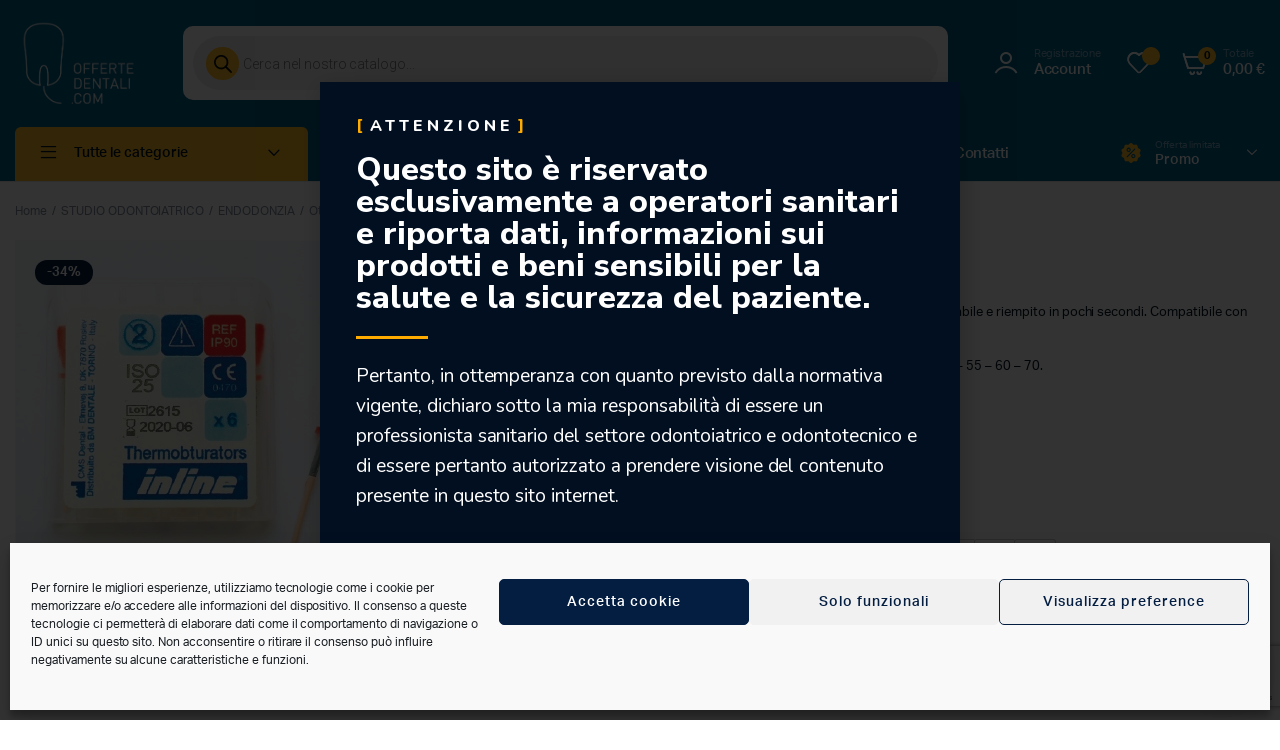

--- FILE ---
content_type: text/html; charset=UTF-8
request_url: https://www.offertedentali.com/prodotto/thermobturators/
body_size: 75037
content:
<!DOCTYPE html>
<html lang="it-IT">
<head>
	<meta charset="UTF-8">
	<meta name="viewport" content="width=device-width, initial-scale=1.0, maximum-scale=1">

	<meta name='robots' content='index, follow, max-image-preview:large, max-snippet:-1, max-video-preview:-1' />
	<style>img:is([sizes="auto" i], [sizes^="auto," i]) { contain-intrinsic-size: 3000px 1500px }</style>
	<script id="cookie-law-info-gcm-var-js">
var _ckyGcm = {"status":true,"default_settings":[{"analytics":"denied","advertisement":"denied","functional":"denied","necessary":"granted","ad_user_data":"granted","ad_personalization":"denied","regions":"IT,ES"}],"wait_for_update":2000,"url_passthrough":false,"ads_data_redaction":false}</script>
<script id="cookie-law-info-gcm-js" type="text/javascript" src="https://www.offertedentali.com/wp-content/plugins/cookie-law-info/lite/frontend/js/gcm.min.js"></script> <script id="cookieyes" type="text/javascript" src="https://cdn-cookieyes.com/client_data/4369e86a77afd28785d81847/script.js"></script><!-- Google tag (gtag.js) consent mode dataLayer added by Site Kit -->
<script type="text/javascript" id="google_gtagjs-js-consent-mode-data-layer">
/* <![CDATA[ */
window.dataLayer = window.dataLayer || [];function gtag(){dataLayer.push(arguments);}
gtag('consent', 'default', {"ad_personalization":"denied","ad_storage":"denied","ad_user_data":"denied","analytics_storage":"denied","functionality_storage":"denied","security_storage":"denied","personalization_storage":"denied","region":["AT","BE","BG","CH","CY","CZ","DE","DK","EE","ES","FI","FR","GB","GR","HR","HU","IE","IS","IT","LI","LT","LU","LV","MT","NL","NO","PL","PT","RO","SE","SI","SK"],"wait_for_update":500});
window._googlesitekitConsentCategoryMap = {"statistics":["analytics_storage"],"marketing":["ad_storage","ad_user_data","ad_personalization"],"functional":["functionality_storage","security_storage"],"preferences":["personalization_storage"]};
window._googlesitekitConsents = {"ad_personalization":"denied","ad_storage":"denied","ad_user_data":"denied","analytics_storage":"denied","functionality_storage":"denied","security_storage":"denied","personalization_storage":"denied","region":["AT","BE","BG","CH","CY","CZ","DE","DK","EE","ES","FI","FR","GB","GR","HR","HU","IE","IS","IT","LI","LT","LU","LV","MT","NL","NO","PL","PT","RO","SE","SI","SK"],"wait_for_update":500};
/* ]]> */
</script>
<!-- End Google tag (gtag.js) consent mode dataLayer added by Site Kit -->

	<!-- This site is optimized with the Yoast SEO plugin v26.4 - https://yoast.com/wordpress/plugins/seo/ -->
	<title>THERMOBTURATORS - Offerte Dentali</title>
	<meta name="description" content="Flessibile per i canali difficili. Rapido, efficiente, affidabile e riempito in pochi secondi. Compatibile con tutti i sistemi manuali e rotanti." />
	<link rel="canonical" href="https://www.offertedentali.com/prodotto/thermobturators/" />
	<meta property="og:locale" content="it_IT" />
	<meta property="og:type" content="article" />
	<meta property="og:title" content="THERMOBTURATORS - Offerte Dentali" />
	<meta property="og:description" content="Flessibile per i canali difficili. Rapido, efficiente, affidabile e riempito in pochi secondi. Compatibile con tutti i sistemi manuali e rotanti." />
	<meta property="og:url" content="https://www.offertedentali.com/prodotto/thermobturators/" />
	<meta property="og:site_name" content="Offerte Dentali" />
	<meta property="article:modified_time" content="2022-09-29T09:06:41+00:00" />
	<meta property="og:image" content="https://www.offertedentali.com/wp-content/uploads/2021/04/Thermobturator.jpg" />
	<meta property="og:image:width" content="389" />
	<meta property="og:image:height" content="373" />
	<meta property="og:image:type" content="image/jpeg" />
	<meta name="twitter:card" content="summary_large_image" />
	<script type="application/ld+json" class="yoast-schema-graph">{"@context":"https://schema.org","@graph":[{"@type":"WebPage","@id":"https://www.offertedentali.com/prodotto/thermobturators/","url":"https://www.offertedentali.com/prodotto/thermobturators/","name":"THERMOBTURATORS - Offerte Dentali","isPartOf":{"@id":"https://www.offertedentali.com/#website"},"primaryImageOfPage":{"@id":"https://www.offertedentali.com/prodotto/thermobturators/#primaryimage"},"image":{"@id":"https://www.offertedentali.com/prodotto/thermobturators/#primaryimage"},"thumbnailUrl":"https://www.offertedentali.com/wp-content/uploads/2021/04/Thermobturator.jpg","datePublished":"2021-04-20T08:59:57+00:00","dateModified":"2022-09-29T09:06:41+00:00","description":"Flessibile per i canali difficili. Rapido, efficiente, affidabile e riempito in pochi secondi. Compatibile con tutti i sistemi manuali e rotanti.","breadcrumb":{"@id":"https://www.offertedentali.com/prodotto/thermobturators/#breadcrumb"},"inLanguage":"it-IT","potentialAction":[{"@type":"ReadAction","target":["https://www.offertedentali.com/prodotto/thermobturators/"]}]},{"@type":"ImageObject","inLanguage":"it-IT","@id":"https://www.offertedentali.com/prodotto/thermobturators/#primaryimage","url":"https://www.offertedentali.com/wp-content/uploads/2021/04/Thermobturator.jpg","contentUrl":"https://www.offertedentali.com/wp-content/uploads/2021/04/Thermobturator.jpg","width":389,"height":373,"caption":"THERMOBTURATORS"},{"@type":"BreadcrumbList","@id":"https://www.offertedentali.com/prodotto/thermobturators/#breadcrumb","itemListElement":[{"@type":"ListItem","position":1,"name":"Home","item":"https://www.offertedentali.com/"},{"@type":"ListItem","position":2,"name":"Catalogo","item":"https://www.offertedentali.com/catalogo/"},{"@type":"ListItem","position":3,"name":"THERMOBTURATORS"}]},{"@type":"WebSite","@id":"https://www.offertedentali.com/#website","url":"https://www.offertedentali.com/","name":"Offerte Dentali","description":"Materiale Dentistico per Professionisti","publisher":{"@id":"https://www.offertedentali.com/#organization"},"potentialAction":[{"@type":"SearchAction","target":{"@type":"EntryPoint","urlTemplate":"https://www.offertedentali.com/?s={search_term_string}"},"query-input":{"@type":"PropertyValueSpecification","valueRequired":true,"valueName":"search_term_string"}}],"inLanguage":"it-IT"},{"@type":"Organization","@id":"https://www.offertedentali.com/#organization","name":"Offerte Dentali – Materiale Dentistico per Professionisti","url":"https://www.offertedentali.com/","logo":{"@type":"ImageObject","inLanguage":"it-IT","@id":"https://www.offertedentali.com/#/schema/logo/image/","url":"https://www.offertedentali.com/wp-content/uploads/2021/02/cropped-favicon.png","contentUrl":"https://www.offertedentali.com/wp-content/uploads/2021/02/cropped-favicon.png","width":512,"height":512,"caption":"Offerte Dentali – Materiale Dentistico per Professionisti"},"image":{"@id":"https://www.offertedentali.com/#/schema/logo/image/"}}]}</script>
	<!-- / Yoast SEO plugin. -->


<script type='application/javascript'  id='pys-version-script'>console.log('PixelYourSite Free version 11.1.5.2');</script>
<link rel='dns-prefetch' href='//widget.trustpilot.com' />
<link rel='dns-prefetch' href='//www.googletagmanager.com' />
<link rel="alternate" type="application/rss+xml" title="Offerte Dentali &raquo; Feed" href="https://www.offertedentali.com/feed/" />
<script type="text/javascript">
/* <![CDATA[ */
window._wpemojiSettings = {"baseUrl":"https:\/\/s.w.org\/images\/core\/emoji\/15.1.0\/72x72\/","ext":".png","svgUrl":"https:\/\/s.w.org\/images\/core\/emoji\/15.1.0\/svg\/","svgExt":".svg","source":{"concatemoji":"https:\/\/www.offertedentali.com\/wp-includes\/js\/wp-emoji-release.min.js?ver=05798551f07e5c4f82dc6a48d27d2368"}};
/*! This file is auto-generated */
!function(i,n){var o,s,e;function c(e){try{var t={supportTests:e,timestamp:(new Date).valueOf()};sessionStorage.setItem(o,JSON.stringify(t))}catch(e){}}function p(e,t,n){e.clearRect(0,0,e.canvas.width,e.canvas.height),e.fillText(t,0,0);var t=new Uint32Array(e.getImageData(0,0,e.canvas.width,e.canvas.height).data),r=(e.clearRect(0,0,e.canvas.width,e.canvas.height),e.fillText(n,0,0),new Uint32Array(e.getImageData(0,0,e.canvas.width,e.canvas.height).data));return t.every(function(e,t){return e===r[t]})}function u(e,t,n){switch(t){case"flag":return n(e,"\ud83c\udff3\ufe0f\u200d\u26a7\ufe0f","\ud83c\udff3\ufe0f\u200b\u26a7\ufe0f")?!1:!n(e,"\ud83c\uddfa\ud83c\uddf3","\ud83c\uddfa\u200b\ud83c\uddf3")&&!n(e,"\ud83c\udff4\udb40\udc67\udb40\udc62\udb40\udc65\udb40\udc6e\udb40\udc67\udb40\udc7f","\ud83c\udff4\u200b\udb40\udc67\u200b\udb40\udc62\u200b\udb40\udc65\u200b\udb40\udc6e\u200b\udb40\udc67\u200b\udb40\udc7f");case"emoji":return!n(e,"\ud83d\udc26\u200d\ud83d\udd25","\ud83d\udc26\u200b\ud83d\udd25")}return!1}function f(e,t,n){var r="undefined"!=typeof WorkerGlobalScope&&self instanceof WorkerGlobalScope?new OffscreenCanvas(300,150):i.createElement("canvas"),a=r.getContext("2d",{willReadFrequently:!0}),o=(a.textBaseline="top",a.font="600 32px Arial",{});return e.forEach(function(e){o[e]=t(a,e,n)}),o}function t(e){var t=i.createElement("script");t.src=e,t.defer=!0,i.head.appendChild(t)}"undefined"!=typeof Promise&&(o="wpEmojiSettingsSupports",s=["flag","emoji"],n.supports={everything:!0,everythingExceptFlag:!0},e=new Promise(function(e){i.addEventListener("DOMContentLoaded",e,{once:!0})}),new Promise(function(t){var n=function(){try{var e=JSON.parse(sessionStorage.getItem(o));if("object"==typeof e&&"number"==typeof e.timestamp&&(new Date).valueOf()<e.timestamp+604800&&"object"==typeof e.supportTests)return e.supportTests}catch(e){}return null}();if(!n){if("undefined"!=typeof Worker&&"undefined"!=typeof OffscreenCanvas&&"undefined"!=typeof URL&&URL.createObjectURL&&"undefined"!=typeof Blob)try{var e="postMessage("+f.toString()+"("+[JSON.stringify(s),u.toString(),p.toString()].join(",")+"));",r=new Blob([e],{type:"text/javascript"}),a=new Worker(URL.createObjectURL(r),{name:"wpTestEmojiSupports"});return void(a.onmessage=function(e){c(n=e.data),a.terminate(),t(n)})}catch(e){}c(n=f(s,u,p))}t(n)}).then(function(e){for(var t in e)n.supports[t]=e[t],n.supports.everything=n.supports.everything&&n.supports[t],"flag"!==t&&(n.supports.everythingExceptFlag=n.supports.everythingExceptFlag&&n.supports[t]);n.supports.everythingExceptFlag=n.supports.everythingExceptFlag&&!n.supports.flag,n.DOMReady=!1,n.readyCallback=function(){n.DOMReady=!0}}).then(function(){return e}).then(function(){var e;n.supports.everything||(n.readyCallback(),(e=n.source||{}).concatemoji?t(e.concatemoji):e.wpemoji&&e.twemoji&&(t(e.twemoji),t(e.wpemoji)))}))}((window,document),window._wpemojiSettings);
/* ]]> */
</script>
<style id='wp-emoji-styles-inline-css' type='text/css'>

	img.wp-smiley, img.emoji {
		display: inline !important;
		border: none !important;
		box-shadow: none !important;
		height: 1em !important;
		width: 1em !important;
		margin: 0 0.07em !important;
		vertical-align: -0.1em !important;
		background: none !important;
		padding: 0 !important;
	}
</style>
<link rel='stylesheet' id='wp-block-library-css' href='https://www.offertedentali.com/wp-includes/css/dist/block-library/style.min.css?ver=05798551f07e5c4f82dc6a48d27d2368' type='text/css' media='all' />
<style id='classic-theme-styles-inline-css' type='text/css'>
/*! This file is auto-generated */
.wp-block-button__link{color:#fff;background-color:#32373c;border-radius:9999px;box-shadow:none;text-decoration:none;padding:calc(.667em + 2px) calc(1.333em + 2px);font-size:1.125em}.wp-block-file__button{background:#32373c;color:#fff;text-decoration:none}
</style>
<style id='joinchat-button-style-inline-css' type='text/css'>
.wp-block-joinchat-button{border:none!important;text-align:center}.wp-block-joinchat-button figure{display:table;margin:0 auto;padding:0}.wp-block-joinchat-button figcaption{font:normal normal 400 .6em/2em var(--wp--preset--font-family--system-font,sans-serif);margin:0;padding:0}.wp-block-joinchat-button .joinchat-button__qr{background-color:#fff;border:6px solid #25d366;border-radius:30px;box-sizing:content-box;display:block;height:200px;margin:auto;overflow:hidden;padding:10px;width:200px}.wp-block-joinchat-button .joinchat-button__qr canvas,.wp-block-joinchat-button .joinchat-button__qr img{display:block;margin:auto}.wp-block-joinchat-button .joinchat-button__link{align-items:center;background-color:#25d366;border:6px solid #25d366;border-radius:30px;display:inline-flex;flex-flow:row nowrap;justify-content:center;line-height:1.25em;margin:0 auto;text-decoration:none}.wp-block-joinchat-button .joinchat-button__link:before{background:transparent var(--joinchat-ico) no-repeat center;background-size:100%;content:"";display:block;height:1.5em;margin:-.75em .75em -.75em 0;width:1.5em}.wp-block-joinchat-button figure+.joinchat-button__link{margin-top:10px}@media (orientation:landscape)and (min-height:481px),(orientation:portrait)and (min-width:481px){.wp-block-joinchat-button.joinchat-button--qr-only figure+.joinchat-button__link{display:none}}@media (max-width:480px),(orientation:landscape)and (max-height:480px){.wp-block-joinchat-button figure{display:none}}

</style>
<link rel='stylesheet' id='yith-wcan-shortcodes-css' href='https://www.offertedentali.com/wp-content/plugins/yith-woocommerce-ajax-navigation/assets/css/shortcodes.css?ver=5.15.1' type='text/css' media='all' />
<style id='yith-wcan-shortcodes-inline-css' type='text/css'>
:root{
	--yith-wcan-filters_colors_titles: #434343;
	--yith-wcan-filters_colors_background: #FFFFFF;
	--yith-wcan-filters_colors_accent: #A7144C;
	--yith-wcan-filters_colors_accent_r: 167;
	--yith-wcan-filters_colors_accent_g: 20;
	--yith-wcan-filters_colors_accent_b: 76;
	--yith-wcan-color_swatches_border_radius: 100%;
	--yith-wcan-color_swatches_size: 30px;
	--yith-wcan-labels_style_background: #FFFFFF;
	--yith-wcan-labels_style_background_hover: #A7144C;
	--yith-wcan-labels_style_background_active: #A7144C;
	--yith-wcan-labels_style_text: #434343;
	--yith-wcan-labels_style_text_hover: #FFFFFF;
	--yith-wcan-labels_style_text_active: #FFFFFF;
	--yith-wcan-anchors_style_text: #434343;
	--yith-wcan-anchors_style_text_hover: #A7144C;
	--yith-wcan-anchors_style_text_active: #A7144C;
}
</style>
<style id='global-styles-inline-css' type='text/css'>
:root{--wp--preset--aspect-ratio--square: 1;--wp--preset--aspect-ratio--4-3: 4/3;--wp--preset--aspect-ratio--3-4: 3/4;--wp--preset--aspect-ratio--3-2: 3/2;--wp--preset--aspect-ratio--2-3: 2/3;--wp--preset--aspect-ratio--16-9: 16/9;--wp--preset--aspect-ratio--9-16: 9/16;--wp--preset--color--black: #000000;--wp--preset--color--cyan-bluish-gray: #abb8c3;--wp--preset--color--white: #ffffff;--wp--preset--color--pale-pink: #f78da7;--wp--preset--color--vivid-red: #cf2e2e;--wp--preset--color--luminous-vivid-orange: #ff6900;--wp--preset--color--luminous-vivid-amber: #fcb900;--wp--preset--color--light-green-cyan: #7bdcb5;--wp--preset--color--vivid-green-cyan: #00d084;--wp--preset--color--pale-cyan-blue: #8ed1fc;--wp--preset--color--vivid-cyan-blue: #0693e3;--wp--preset--color--vivid-purple: #9b51e0;--wp--preset--gradient--vivid-cyan-blue-to-vivid-purple: linear-gradient(135deg,rgba(6,147,227,1) 0%,rgb(155,81,224) 100%);--wp--preset--gradient--light-green-cyan-to-vivid-green-cyan: linear-gradient(135deg,rgb(122,220,180) 0%,rgb(0,208,130) 100%);--wp--preset--gradient--luminous-vivid-amber-to-luminous-vivid-orange: linear-gradient(135deg,rgba(252,185,0,1) 0%,rgba(255,105,0,1) 100%);--wp--preset--gradient--luminous-vivid-orange-to-vivid-red: linear-gradient(135deg,rgba(255,105,0,1) 0%,rgb(207,46,46) 100%);--wp--preset--gradient--very-light-gray-to-cyan-bluish-gray: linear-gradient(135deg,rgb(238,238,238) 0%,rgb(169,184,195) 100%);--wp--preset--gradient--cool-to-warm-spectrum: linear-gradient(135deg,rgb(74,234,220) 0%,rgb(151,120,209) 20%,rgb(207,42,186) 40%,rgb(238,44,130) 60%,rgb(251,105,98) 80%,rgb(254,248,76) 100%);--wp--preset--gradient--blush-light-purple: linear-gradient(135deg,rgb(255,206,236) 0%,rgb(152,150,240) 100%);--wp--preset--gradient--blush-bordeaux: linear-gradient(135deg,rgb(254,205,165) 0%,rgb(254,45,45) 50%,rgb(107,0,62) 100%);--wp--preset--gradient--luminous-dusk: linear-gradient(135deg,rgb(255,203,112) 0%,rgb(199,81,192) 50%,rgb(65,88,208) 100%);--wp--preset--gradient--pale-ocean: linear-gradient(135deg,rgb(255,245,203) 0%,rgb(182,227,212) 50%,rgb(51,167,181) 100%);--wp--preset--gradient--electric-grass: linear-gradient(135deg,rgb(202,248,128) 0%,rgb(113,206,126) 100%);--wp--preset--gradient--midnight: linear-gradient(135deg,rgb(2,3,129) 0%,rgb(40,116,252) 100%);--wp--preset--font-size--small: 13px;--wp--preset--font-size--medium: 20px;--wp--preset--font-size--large: 36px;--wp--preset--font-size--x-large: 42px;--wp--preset--spacing--20: 0.44rem;--wp--preset--spacing--30: 0.67rem;--wp--preset--spacing--40: 1rem;--wp--preset--spacing--50: 1.5rem;--wp--preset--spacing--60: 2.25rem;--wp--preset--spacing--70: 3.38rem;--wp--preset--spacing--80: 5.06rem;--wp--preset--shadow--natural: 6px 6px 9px rgba(0, 0, 0, 0.2);--wp--preset--shadow--deep: 12px 12px 50px rgba(0, 0, 0, 0.4);--wp--preset--shadow--sharp: 6px 6px 0px rgba(0, 0, 0, 0.2);--wp--preset--shadow--outlined: 6px 6px 0px -3px rgba(255, 255, 255, 1), 6px 6px rgba(0, 0, 0, 1);--wp--preset--shadow--crisp: 6px 6px 0px rgba(0, 0, 0, 1);}:where(.is-layout-flex){gap: 0.5em;}:where(.is-layout-grid){gap: 0.5em;}body .is-layout-flex{display: flex;}.is-layout-flex{flex-wrap: wrap;align-items: center;}.is-layout-flex > :is(*, div){margin: 0;}body .is-layout-grid{display: grid;}.is-layout-grid > :is(*, div){margin: 0;}:where(.wp-block-columns.is-layout-flex){gap: 2em;}:where(.wp-block-columns.is-layout-grid){gap: 2em;}:where(.wp-block-post-template.is-layout-flex){gap: 1.25em;}:where(.wp-block-post-template.is-layout-grid){gap: 1.25em;}.has-black-color{color: var(--wp--preset--color--black) !important;}.has-cyan-bluish-gray-color{color: var(--wp--preset--color--cyan-bluish-gray) !important;}.has-white-color{color: var(--wp--preset--color--white) !important;}.has-pale-pink-color{color: var(--wp--preset--color--pale-pink) !important;}.has-vivid-red-color{color: var(--wp--preset--color--vivid-red) !important;}.has-luminous-vivid-orange-color{color: var(--wp--preset--color--luminous-vivid-orange) !important;}.has-luminous-vivid-amber-color{color: var(--wp--preset--color--luminous-vivid-amber) !important;}.has-light-green-cyan-color{color: var(--wp--preset--color--light-green-cyan) !important;}.has-vivid-green-cyan-color{color: var(--wp--preset--color--vivid-green-cyan) !important;}.has-pale-cyan-blue-color{color: var(--wp--preset--color--pale-cyan-blue) !important;}.has-vivid-cyan-blue-color{color: var(--wp--preset--color--vivid-cyan-blue) !important;}.has-vivid-purple-color{color: var(--wp--preset--color--vivid-purple) !important;}.has-black-background-color{background-color: var(--wp--preset--color--black) !important;}.has-cyan-bluish-gray-background-color{background-color: var(--wp--preset--color--cyan-bluish-gray) !important;}.has-white-background-color{background-color: var(--wp--preset--color--white) !important;}.has-pale-pink-background-color{background-color: var(--wp--preset--color--pale-pink) !important;}.has-vivid-red-background-color{background-color: var(--wp--preset--color--vivid-red) !important;}.has-luminous-vivid-orange-background-color{background-color: var(--wp--preset--color--luminous-vivid-orange) !important;}.has-luminous-vivid-amber-background-color{background-color: var(--wp--preset--color--luminous-vivid-amber) !important;}.has-light-green-cyan-background-color{background-color: var(--wp--preset--color--light-green-cyan) !important;}.has-vivid-green-cyan-background-color{background-color: var(--wp--preset--color--vivid-green-cyan) !important;}.has-pale-cyan-blue-background-color{background-color: var(--wp--preset--color--pale-cyan-blue) !important;}.has-vivid-cyan-blue-background-color{background-color: var(--wp--preset--color--vivid-cyan-blue) !important;}.has-vivid-purple-background-color{background-color: var(--wp--preset--color--vivid-purple) !important;}.has-black-border-color{border-color: var(--wp--preset--color--black) !important;}.has-cyan-bluish-gray-border-color{border-color: var(--wp--preset--color--cyan-bluish-gray) !important;}.has-white-border-color{border-color: var(--wp--preset--color--white) !important;}.has-pale-pink-border-color{border-color: var(--wp--preset--color--pale-pink) !important;}.has-vivid-red-border-color{border-color: var(--wp--preset--color--vivid-red) !important;}.has-luminous-vivid-orange-border-color{border-color: var(--wp--preset--color--luminous-vivid-orange) !important;}.has-luminous-vivid-amber-border-color{border-color: var(--wp--preset--color--luminous-vivid-amber) !important;}.has-light-green-cyan-border-color{border-color: var(--wp--preset--color--light-green-cyan) !important;}.has-vivid-green-cyan-border-color{border-color: var(--wp--preset--color--vivid-green-cyan) !important;}.has-pale-cyan-blue-border-color{border-color: var(--wp--preset--color--pale-cyan-blue) !important;}.has-vivid-cyan-blue-border-color{border-color: var(--wp--preset--color--vivid-cyan-blue) !important;}.has-vivid-purple-border-color{border-color: var(--wp--preset--color--vivid-purple) !important;}.has-vivid-cyan-blue-to-vivid-purple-gradient-background{background: var(--wp--preset--gradient--vivid-cyan-blue-to-vivid-purple) !important;}.has-light-green-cyan-to-vivid-green-cyan-gradient-background{background: var(--wp--preset--gradient--light-green-cyan-to-vivid-green-cyan) !important;}.has-luminous-vivid-amber-to-luminous-vivid-orange-gradient-background{background: var(--wp--preset--gradient--luminous-vivid-amber-to-luminous-vivid-orange) !important;}.has-luminous-vivid-orange-to-vivid-red-gradient-background{background: var(--wp--preset--gradient--luminous-vivid-orange-to-vivid-red) !important;}.has-very-light-gray-to-cyan-bluish-gray-gradient-background{background: var(--wp--preset--gradient--very-light-gray-to-cyan-bluish-gray) !important;}.has-cool-to-warm-spectrum-gradient-background{background: var(--wp--preset--gradient--cool-to-warm-spectrum) !important;}.has-blush-light-purple-gradient-background{background: var(--wp--preset--gradient--blush-light-purple) !important;}.has-blush-bordeaux-gradient-background{background: var(--wp--preset--gradient--blush-bordeaux) !important;}.has-luminous-dusk-gradient-background{background: var(--wp--preset--gradient--luminous-dusk) !important;}.has-pale-ocean-gradient-background{background: var(--wp--preset--gradient--pale-ocean) !important;}.has-electric-grass-gradient-background{background: var(--wp--preset--gradient--electric-grass) !important;}.has-midnight-gradient-background{background: var(--wp--preset--gradient--midnight) !important;}.has-small-font-size{font-size: var(--wp--preset--font-size--small) !important;}.has-medium-font-size{font-size: var(--wp--preset--font-size--medium) !important;}.has-large-font-size{font-size: var(--wp--preset--font-size--large) !important;}.has-x-large-font-size{font-size: var(--wp--preset--font-size--x-large) !important;}
:where(.wp-block-post-template.is-layout-flex){gap: 1.25em;}:where(.wp-block-post-template.is-layout-grid){gap: 1.25em;}
:where(.wp-block-columns.is-layout-flex){gap: 2em;}:where(.wp-block-columns.is-layout-grid){gap: 2em;}
:root :where(.wp-block-pullquote){font-size: 1.5em;line-height: 1.6;}
</style>
<link rel='stylesheet' id='photoswipe-css' href='https://www.offertedentali.com/wp-content/plugins/woocommerce/assets/css/photoswipe/photoswipe.min.css?ver=9.8.5' type='text/css' media='all' />
<link rel='stylesheet' id='photoswipe-default-skin-css' href='https://www.offertedentali.com/wp-content/plugins/woocommerce/assets/css/photoswipe/default-skin/default-skin.min.css?ver=9.8.5' type='text/css' media='all' />
<style id='woocommerce-inline-inline-css' type='text/css'>
.woocommerce form .form-row .required { visibility: visible; }
</style>
<link rel='stylesheet' id='cmplz-general-css' href='https://www.offertedentali.com/wp-content/plugins/complianz-gdpr/assets/css/cookieblocker.min.css?ver=1765945290' type='text/css' media='all' />
<link rel='stylesheet' id='klb-single-ajax-css' href='https://www.offertedentali.com/wp-content/plugins/machic-core/woocommerce-filter/single-ajax/css/single-ajax.css?ver=1.0' type='text/css' media='all' />
<link rel='stylesheet' id='klb-notice-ajax-css' href='https://www.offertedentali.com/wp-content/plugins/machic-core/woocommerce-filter/notice-ajax/css/notice-ajax.css?ver=1.0' type='text/css' media='all' />
<link rel='stylesheet' id='klb-side-cart-css' href='https://www.offertedentali.com/wp-content/plugins/machic-core/woocommerce-filter/side-cart/css/side-cart.css?ver=1.0' type='text/css' media='all' />
<link rel='stylesheet' id='klbtheme-swatches-css' href='https://www.offertedentali.com/wp-content/plugins/machic-core/woocommerce-filter/swatches/css/swatches.css?ver=05798551f07e5c4f82dc6a48d27d2368' type='text/css' media='all' />
<link rel='stylesheet' id='klb-free-shipping-css' href='https://www.offertedentali.com/wp-content/plugins/machic-core/woocommerce-filter/shipping-progress-bar/css/free-shipping.css?ver=1.0' type='text/css' media='all' />
<link rel='stylesheet' id='machic-ajax-search-css' href='https://www.offertedentali.com/wp-content/plugins/machic-core/woocommerce-filter/ajax-search/css/ajax-search.css?ver=1.0' type='text/css' media='all' />
<link rel='stylesheet' id='klb-product-badge-css' href='https://www.offertedentali.com/wp-content/plugins/machic-core/woocommerce-filter/product-badge/css/product-badge.css?ver=1.0' type='text/css' media='all' />
<link rel='stylesheet' id='advance-ecommerce-tracking-css' href='https://www.offertedentali.com/wp-content/plugins/woo-ecommerce-tracking-for-google-and-facebook/public/css/advance-ecommerce-tracking-public.css?ver=3.8.1' type='text/css' media='all' />
<link rel='stylesheet' id='yith-wcbr-css' href='https://www.offertedentali.com/wp-content/plugins/yith-woocommerce-brands-add-on/assets/css/yith-wcbr.css?ver=2.36.0' type='text/css' media='all' />
<link rel='stylesheet' id='brands-styles-css' href='https://www.offertedentali.com/wp-content/plugins/woocommerce/assets/css/brands.css?ver=9.8.5' type='text/css' media='all' />
<link rel='stylesheet' id='dgwt-wcas-style-css' href='https://www.offertedentali.com/wp-content/plugins/ajax-search-for-woocommerce/assets/css/style.min.css?ver=1.32.0' type='text/css' media='all' />
<link rel='preload' as='font' type='font/woff2' crossorigin='anonymous' id='tinvwl-webfont-font-css' href='https://www.offertedentali.com/wp-content/plugins/ti-woocommerce-wishlist/assets/fonts/tinvwl-webfont.woff2?ver=xu2uyi'  media='all' />
<link rel='stylesheet' id='tinvwl-webfont-css' href='https://www.offertedentali.com/wp-content/plugins/ti-woocommerce-wishlist/assets/css/webfont.min.css?ver=2.11.1' type='text/css' media='all' />
<link rel='stylesheet' id='tinvwl-css' href='https://www.offertedentali.com/wp-content/plugins/ti-woocommerce-wishlist/assets/css/public.min.css?ver=2.11.1' type='text/css' media='all' />
<link rel='stylesheet' id='machic-typekit-css' href='https://www.offertedentali.com/wp-content/themes/machic/assets/css/typekit.css?ver=1.0' type='text/css' media='all' />
<link rel='stylesheet' id='bootstrap-css' href='https://www.offertedentali.com/wp-content/themes/machic/assets/css/bootstrap.min.css?ver=1.0' type='text/css' media='all' />
<link rel='stylesheet' id='select2-css' href='https://www.offertedentali.com/wp-content/plugins/woocommerce/assets/css/select2.css?ver=9.8.5' type='text/css' media='all' />
<link rel='stylesheet' id='machic-base-css' href='https://www.offertedentali.com/wp-content/themes/machic/assets/css/base.css?ver=1.0' type='text/css' media='all' />
<link rel='stylesheet' id='machic-style-css' href='https://www.offertedentali.com/wp-content/themes/machic-child/style.css?ver=05798551f07e5c4f82dc6a48d27d2368' type='text/css' media='all' />
<link rel='stylesheet' id='e-animation-fadeIn-css' href='https://www.offertedentali.com/wp-content/plugins/elementor/assets/lib/animations/styles/fadeIn.min.css?ver=3.25.10' type='text/css' media='all' />
<link rel='stylesheet' id='elementor-frontend-css' href='https://www.offertedentali.com/wp-content/uploads/elementor/css/custom-frontend.min.css?ver=1763746651' type='text/css' media='all' />
<link rel='stylesheet' id='widget-heading-css' href='https://www.offertedentali.com/wp-content/plugins/elementor/assets/css/widget-heading.min.css?ver=3.25.10' type='text/css' media='all' />
<link rel='stylesheet' id='widget-image-css' href='https://www.offertedentali.com/wp-content/plugins/elementor/assets/css/widget-image.min.css?ver=3.25.10' type='text/css' media='all' />
<link rel='stylesheet' id='e-animation-fadeInUp-css' href='https://www.offertedentali.com/wp-content/plugins/elementor/assets/lib/animations/styles/fadeInUp.min.css?ver=3.25.10' type='text/css' media='all' />
<link rel='stylesheet' id='widget-divider-css' href='https://www.offertedentali.com/wp-content/plugins/elementor/assets/css/widget-divider.min.css?ver=3.25.10' type='text/css' media='all' />
<link rel='stylesheet' id='widget-text-editor-css' href='https://www.offertedentali.com/wp-content/plugins/elementor/assets/css/widget-text-editor.min.css?ver=3.25.10' type='text/css' media='all' />
<link rel='stylesheet' id='widget-nav-menu-css' href='https://www.offertedentali.com/wp-content/uploads/elementor/css/custom-pro-widget-nav-menu.min.css?ver=1763746651' type='text/css' media='all' />
<link rel='stylesheet' id='e-animation-float-css' href='https://www.offertedentali.com/wp-content/plugins/elementor/assets/lib/animations/styles/e-animation-float.min.css?ver=3.25.10' type='text/css' media='all' />
<link rel='stylesheet' id='widget-social-icons-css' href='https://www.offertedentali.com/wp-content/plugins/elementor/assets/css/widget-social-icons.min.css?ver=3.25.10' type='text/css' media='all' />
<link rel='stylesheet' id='e-apple-webkit-css' href='https://www.offertedentali.com/wp-content/uploads/elementor/css/custom-apple-webkit.min.css?ver=1763746651' type='text/css' media='all' />
<link rel='stylesheet' id='widget-search-form-css' href='https://www.offertedentali.com/wp-content/plugins/elementor-pro/assets/css/widget-search-form.min.css?ver=3.25.2' type='text/css' media='all' />
<link rel='stylesheet' id='swiper-css' href='https://www.offertedentali.com/wp-content/plugins/elementor/assets/lib/swiper/v8/css/swiper.min.css?ver=8.4.5' type='text/css' media='all' />
<link rel='stylesheet' id='e-swiper-css' href='https://www.offertedentali.com/wp-content/plugins/elementor/assets/css/conditionals/e-swiper.min.css?ver=3.25.10' type='text/css' media='all' />
<link rel='stylesheet' id='elementor-post-22693-css' href='https://www.offertedentali.com/wp-content/uploads/elementor/css/post-22693.css?ver=1763746651' type='text/css' media='all' />
<link rel='stylesheet' id='e-popup-style-css' href='https://www.offertedentali.com/wp-content/plugins/elementor-pro/assets/css/conditionals/popup.min.css?ver=3.25.2' type='text/css' media='all' />
<link rel='stylesheet' id='elementor-post-22609-css' href='https://www.offertedentali.com/wp-content/uploads/elementor/css/post-22609.css?ver=1763746651' type='text/css' media='all' />
<link rel='stylesheet' id='elementor-post-23028-css' href='https://www.offertedentali.com/wp-content/uploads/elementor/css/post-23028.css?ver=1763746651' type='text/css' media='all' />
<link rel='stylesheet' id='elementor-post-22773-css' href='https://www.offertedentali.com/wp-content/uploads/elementor/css/post-22773.css?ver=1763746651' type='text/css' media='all' />
<link rel='stylesheet' id='elementor-post-20754-css' href='https://www.offertedentali.com/wp-content/uploads/elementor/css/post-20754.css?ver=1764671286' type='text/css' media='all' />
<link rel='stylesheet' id='pmw-public-elementor-fix-css' href='https://www.offertedentali.com/wp-content/plugins/woocommerce-google-adwords-conversion-tracking-tag/css/public/elementor-fix.css?ver=1.50.0' type='text/css' media='all' />
<link rel='stylesheet' id='rtwpvs-css' href='https://www.offertedentali.com/wp-content/plugins/woo-product-variation-swatches/assets/css/rtwpvs.min.css?ver=1768365370' type='text/css' media='all' />
<style id='rtwpvs-inline-css' type='text/css'>
        
            .rtwpvs-term:not(.rtwpvs-radio-term) {
                width: 120px;
                height: 120px;
            }

            .rtwpvs-squared .rtwpvs-button-term {
                min-width: 120px;
            }

            .rtwpvs-button-term span {
                font-size: 16px;
            }

            
            
                        .rtwpvs.rtwpvs-attribute-behavior-blur .rtwpvs-term:not(.rtwpvs-radio-term).disabled::before,
            .rtwpvs.rtwpvs-attribute-behavior-blur .rtwpvs-term:not(.rtwpvs-radio-term).disabled::after,
            .rtwpvs.rtwpvs-attribute-behavior-blur .rtwpvs-term:not(.rtwpvs-radio-term).disabled:hover::before,
            .rtwpvs.rtwpvs-attribute-behavior-blur .rtwpvs-term:not(.rtwpvs-radio-term).disabled:hover::after {
                background: #ff0000 !important;
            }

                                    .rtwpvs.rtwpvs-attribute-behavior-blur .rtwpvs-term:not(.rtwpvs-radio-term).disabled img,
            .rtwpvs.rtwpvs-attribute-behavior-blur .rtwpvs-term:not(.rtwpvs-radio-term).disabled span,
            .rtwpvs.rtwpvs-attribute-behavior-blur .rtwpvs-term:not(.rtwpvs-radio-term).disabled:hover img,
            .rtwpvs.rtwpvs-attribute-behavior-blur .rtwpvs-term:not(.rtwpvs-radio-term).disabled:hover span {
                opacity: 0.3;
            }

                    
		
</style>
<link rel='stylesheet' id='rtwpvs-tooltip-css' href='https://www.offertedentali.com/wp-content/plugins/woo-product-variation-swatches/assets/css/rtwpvs-tooltip.min.css?ver=1768365370' type='text/css' media='all' />
<link rel='stylesheet' id='parent-style-css' href='https://www.offertedentali.com/wp-content/themes/machic/style.css?ver=05798551f07e5c4f82dc6a48d27d2368' type='text/css' media='all' />
<link rel='stylesheet' id='machic-child-style-css' href='https://www.offertedentali.com/wp-content/themes/machic-child/style.css?ver=1.0.7' type='text/css' media='all' />
<link rel='stylesheet' id='woo_discount_pro_style-css' href='https://www.offertedentali.com/wp-content/plugins/woo-discount-rules-pro/Assets/Css/awdr_style.css?ver=2.4.0' type='text/css' media='all' />
<link rel='stylesheet' id='google-fonts-1-css' href='https://fonts.googleapis.com/css?family=Roboto%3A100%2C100italic%2C200%2C200italic%2C300%2C300italic%2C400%2C400italic%2C500%2C500italic%2C600%2C600italic%2C700%2C700italic%2C800%2C800italic%2C900%2C900italic%7CRoboto+Slab%3A100%2C100italic%2C200%2C200italic%2C300%2C300italic%2C400%2C400italic%2C500%2C500italic%2C600%2C600italic%2C700%2C700italic%2C800%2C800italic%2C900%2C900italic%7CProza+Libre%3A100%2C100italic%2C200%2C200italic%2C300%2C300italic%2C400%2C400italic%2C500%2C500italic%2C600%2C600italic%2C700%2C700italic%2C800%2C800italic%2C900%2C900italic%7CSource+Sans+Pro%3A100%2C100italic%2C200%2C200italic%2C300%2C300italic%2C400%2C400italic%2C500%2C500italic%2C600%2C600italic%2C700%2C700italic%2C800%2C800italic%2C900%2C900italic%7CNunito%3A100%2C100italic%2C200%2C200italic%2C300%2C300italic%2C400%2C400italic%2C500%2C500italic%2C600%2C600italic%2C700%2C700italic%2C800%2C800italic%2C900%2C900italic%7CNunito+Sans%3A100%2C100italic%2C200%2C200italic%2C300%2C300italic%2C400%2C400italic%2C500%2C500italic%2C600%2C600italic%2C700%2C700italic%2C800%2C800italic%2C900%2C900italic%7CAntonio%3A100%2C100italic%2C200%2C200italic%2C300%2C300italic%2C400%2C400italic%2C500%2C500italic%2C600%2C600italic%2C700%2C700italic%2C800%2C800italic%2C900%2C900italic&#038;display=swap&#038;ver=05798551f07e5c4f82dc6a48d27d2368' type='text/css' media='all' />
<link rel="preconnect" href="https://fonts.gstatic.com/" crossorigin><script type="text/template" id="tmpl-variation-template">
	<div class="woocommerce-variation-description">{{{ data.variation.variation_description }}}</div>
	<div class="woocommerce-variation-price">{{{ data.variation.price_html }}}</div>
	<div class="woocommerce-variation-availability">{{{ data.variation.availability_html }}}</div>
</script>
<script type="text/template" id="tmpl-unavailable-variation-template">
	<p role="alert">Questo prodotto non è disponibile. Scegli un&#039;altra combinazione.</p>
</script>
<script type="text/javascript" id="cookie-law-info-wca-js-before">
/* <![CDATA[ */
const _ckyGsk = true;
/* ]]> */
</script>
<script type="text/javascript" src="https://www.offertedentali.com/wp-content/plugins/cookie-law-info/lite/frontend/js/wca.min.js?ver=3.3.6" id="cookie-law-info-wca-js"></script>
<script type="text/javascript" id="jquery-core-js-extra">
/* <![CDATA[ */
var pysFacebookRest = {"restApiUrl":"https:\/\/www.offertedentali.com\/wp-json\/pys-facebook\/v1\/event","debug":""};
/* ]]> */
</script>
<script type="text/javascript" src="https://www.offertedentali.com/wp-includes/js/jquery/jquery.min.js?ver=3.7.1" id="jquery-core-js"></script>
<script type="text/javascript" src="https://www.offertedentali.com/wp-includes/js/jquery/jquery-migrate.min.js?ver=3.4.1" id="jquery-migrate-js"></script>
<script type="text/javascript" id="tp-js-js-extra">
/* <![CDATA[ */
var trustpilot_settings = {"key":"EmQnT6sPMXErZ2qd","TrustpilotScriptUrl":"https:\/\/invitejs.trustpilot.com\/tp.min.js","IntegrationAppUrl":"\/\/ecommscript-integrationapp.trustpilot.com","PreviewScriptUrl":"\/\/ecommplugins-scripts.trustpilot.com\/v2.1\/js\/preview.min.js","PreviewCssUrl":"\/\/ecommplugins-scripts.trustpilot.com\/v2.1\/css\/preview.min.css","PreviewWPCssUrl":"\/\/ecommplugins-scripts.trustpilot.com\/v2.1\/css\/preview_wp.css","WidgetScriptUrl":"\/\/widget.trustpilot.com\/bootstrap\/v5\/tp.widget.bootstrap.min.js"};
/* ]]> */
</script>
<script type="text/javascript" src="https://www.offertedentali.com/wp-content/plugins/trustpilot-reviews/review/assets/js/headerScript.min.js?ver=1.0&#039; async=&#039;async" id="tp-js-js"></script>
<script type="text/javascript" src="//widget.trustpilot.com/bootstrap/v5/tp.widget.bootstrap.min.js?ver=1.0&#039; async=&#039;async" id="widget-bootstrap-js"></script>
<script type="text/javascript" id="trustbox-js-extra">
/* <![CDATA[ */
var trustbox_settings = {"page":"product","sku":"TRUSTPILOT_SKU_VALUE_13865,TRUSTPILOT_SKU_VALUE_13882,TRUSTPILOT_SKU_VALUE_13883,TRUSTPILOT_SKU_VALUE_13884,TRUSTPILOT_SKU_VALUE_13885,TRUSTPILOT_SKU_VALUE_13886,TRUSTPILOT_SKU_VALUE_13887,TRUSTPILOT_SKU_VALUE_13888,TRUSTPILOT_SKU_VALUE_13889,TRUSTPILOT_SKU_VALUE_13890,TRUSTPILOT_SKU_VALUE_13891","name":"THERMOBTURATORS"};
var trustpilot_trustbox_settings = {"trustboxes":[{"enabled":"enabled","snippet":"[base64]","customizations":"[base64]","defaults":"[base64]","page":"product","position":"before","corner":"top: #{Y}px; left: #{X}px;","paddingx":"0","paddingy":"30","zindex":"1000","clear":"both","xpaths":"[base64]","sku":"TRUSTPILOT_SKU_VALUE_814,0812124","name":"ZOOM WHITENING KIT","widgetName":"Micro Review Count","repeatable":false,"uuid":"9e0be4b6-ba2b-a49f-c97e-ca022f664cf7","error":null,"repeatXpath":{"xpathById":{"prefix":"","suffix":""},"xpathFromRoot":{"prefix":"","suffix":""}},"width":"100%","height":"24px","locale":"it-IT","minReviewCount":50},{"enabled":"enabled","snippet":"[base64]","customizations":"[base64]","defaults":"[base64]","page":"product","position":"before","corner":"top: #{Y}px; left: #{X}px;","paddingx":"0","paddingy":"0","zindex":"1000","clear":"both","xpaths":"[base64]","sku":"TRUSTPILOT_SKU_VALUE_814,0812124","name":"ZOOM WHITENING KIT","widgetName":"Review Collector","repeatable":false,"uuid":"1bd49bdb-d20f-afff-1ab0-85155348c0df","error":null},{"enabled":"enabled","snippet":"[base64]","customizations":"[base64]","defaults":"[base64]","page":"product","position":"before","corner":"top: #{Y}px; left: #{X}px;","paddingx":"0","paddingy":"0","zindex":"1000","clear":"both","xpaths":"[base64]","sku":"TRUSTPILOT_SKU_VALUE_814,0812124","name":"ZOOM WHITENING KIT","widgetName":"Review Collector","repeatable":false,"uuid":"1980d5f8-eed8-a613-6590-2b5c78931494","error":null},{"enabled":"enabled","snippet":"[base64]","customizations":"[base64]","defaults":"[base64]","page":"product","position":"after","corner":"top: #{Y}px; left: #{X}px;","paddingx":"0","paddingy":"0","zindex":"1000","clear":"both","xpaths":"[base64]","sku":"TRUSTPILOT_SKU_VALUE_814,0812124","name":"ZOOM WHITENING KIT","widgetName":"Review Collector","repeatable":false,"uuid":"2a7666cb-9a1a-bd4b-55c7-06ae78ef4f05","error":null,"repeatXpath":{"xpathById":{"prefix":"","suffix":""},"xpathFromRoot":{"prefix":"","suffix":""}},"width":"100%","height":"52px","locale":"it-IT"}]};
/* ]]> */
</script>
<script type="text/javascript" src="https://www.offertedentali.com/wp-content/plugins/trustpilot-reviews/review/assets/js/trustBoxScript.min.js?ver=1.0&#039; async=&#039;async" id="trustbox-js"></script>
<script type="text/javascript" src="https://www.offertedentali.com/wp-content/plugins/woocommerce/assets/js/zoom/jquery.zoom.min.js?ver=1.7.21-wc.9.8.5" id="zoom-js" defer="defer" data-wp-strategy="defer"></script>
<script type="text/javascript" src="https://www.offertedentali.com/wp-content/plugins/woocommerce/assets/js/flexslider/jquery.flexslider.min.js?ver=2.7.2-wc.9.8.5" id="flexslider-js" defer="defer" data-wp-strategy="defer"></script>
<script type="text/javascript" src="https://www.offertedentali.com/wp-content/plugins/woocommerce/assets/js/photoswipe/photoswipe.min.js?ver=4.1.1-wc.9.8.5" id="photoswipe-js" defer="defer" data-wp-strategy="defer"></script>
<script type="text/javascript" src="https://www.offertedentali.com/wp-content/plugins/woocommerce/assets/js/photoswipe/photoswipe-ui-default.min.js?ver=4.1.1-wc.9.8.5" id="photoswipe-ui-default-js" defer="defer" data-wp-strategy="defer"></script>
<script type="text/javascript" id="wc-single-product-js-extra">
/* <![CDATA[ */
var wc_single_product_params = {"i18n_required_rating_text":"Seleziona una valutazione","i18n_rating_options":["1 stella su 5","2 stelle su 5","3 stelle su 5","4 stelle su 5","5 stelle su 5"],"i18n_product_gallery_trigger_text":"Visualizza la galleria di immagini a schermo intero","review_rating_required":"yes","flexslider":{"rtl":false,"animation":"slide","smoothHeight":true,"directionNav":false,"controlNav":"thumbnails","slideshow":false,"animationSpeed":500,"animationLoop":false,"allowOneSlide":false},"zoom_enabled":"1","zoom_options":[],"photoswipe_enabled":"1","photoswipe_options":{"shareEl":false,"closeOnScroll":false,"history":false,"hideAnimationDuration":0,"showAnimationDuration":0},"flexslider_enabled":"1"};
/* ]]> */
</script>
<script type="text/javascript" src="https://www.offertedentali.com/wp-content/plugins/woocommerce/assets/js/frontend/single-product.min.js?ver=9.8.5" id="wc-single-product-js" defer="defer" data-wp-strategy="defer"></script>
<script type="text/javascript" src="https://www.offertedentali.com/wp-content/plugins/woocommerce/assets/js/jquery-blockui/jquery.blockUI.min.js?ver=2.7.0-wc.9.8.5" id="jquery-blockui-js" data-wp-strategy="defer"></script>
<script type="text/javascript" src="https://www.offertedentali.com/wp-content/plugins/woocommerce/assets/js/js-cookie/js.cookie.min.js?ver=2.1.4-wc.9.8.5" id="js-cookie-js" data-wp-strategy="defer"></script>
<script type="text/javascript" id="woocommerce-js-extra">
/* <![CDATA[ */
var woocommerce_params = {"ajax_url":"\/wp-admin\/admin-ajax.php","wc_ajax_url":"\/?wc-ajax=%%endpoint%%","i18n_password_show":"Mostra password","i18n_password_hide":"Nascondi password"};
/* ]]> */
</script>
<script type="text/javascript" src="https://www.offertedentali.com/wp-content/plugins/woocommerce/assets/js/frontend/woocommerce.min.js?ver=9.8.5" id="woocommerce-js" defer="defer" data-wp-strategy="defer"></script>
<script type="text/javascript" src="https://www.offertedentali.com/wp-content/plugins/machic-core/woocommerce-filter/single-ajax/js/single-ajax.js?ver=1.0" id="klb-single-ajax-js"></script>
<script type="text/javascript" src="https://www.offertedentali.com/wp-content/plugins/machic-core/woocommerce-filter/notice-ajax/js/notice-ajax.js?ver=1.0" id="klb-notice-ajax-js"></script>
<script type="text/javascript" src="https://www.offertedentali.com/wp-content/plugins/machic-core/woocommerce-filter/side-cart/js/side-cart.js?ver=1.0" id="klb-side-cart-js"></script>
<script type="text/javascript" src="https://www.offertedentali.com/wp-includes/js/underscore.min.js?ver=1.13.7" id="underscore-js"></script>
<script type="text/javascript" id="wp-util-js-extra">
/* <![CDATA[ */
var _wpUtilSettings = {"ajax":{"url":"\/wp-admin\/admin-ajax.php"}};
/* ]]> */
</script>
<script type="text/javascript" src="https://www.offertedentali.com/wp-includes/js/wp-util.min.js?ver=05798551f07e5c4f82dc6a48d27d2368" id="wp-util-js"></script>
<script type="text/javascript" id="wc-add-to-cart-variation-js-extra">
/* <![CDATA[ */
var wc_add_to_cart_variation_params = {"wc_ajax_url":"\/?wc-ajax=%%endpoint%%","i18n_no_matching_variations_text":"Nessun prodotto corrisponde alla tua scelta. Prova con un'altra combinazione.","i18n_make_a_selection_text":"Seleziona le opzioni del prodotto prima di aggiungerlo al carrello.","i18n_unavailable_text":"Questo prodotto non \u00e8 disponibile. Scegli un'altra combinazione.","i18n_reset_alert_text":"La tua selezione \u00e8 stata azzerata. Seleziona le opzioni del prodotto prima di aggiungerlo al carrello.","ajax_url":"\/wp-admin\/admin-ajax.php","i18n_view_cart":"View cart","i18n_add_to_cart":"Add to cart","i18n_select_options":"Select options","cart_url":"https:\/\/www.offertedentali.com\/cart\/","is_cart":"","cart_redirect_after_add":"no","enable_ajax_add_to_cart":"no"};
/* ]]> */
</script>
<script type="text/javascript" src="https://www.offertedentali.com/wp-content/plugins/woocommerce/assets/js/frontend/add-to-cart-variation.min.js?ver=9.8.5" id="wc-add-to-cart-variation-js" defer="defer" data-wp-strategy="defer"></script>
<script type="text/javascript" id="machic-ajax-search-js-extra">
/* <![CDATA[ */
var machicsearch = {"ajaxurl":"https:\/\/www.offertedentali.com\/wp-admin\/admin-ajax.php"};
/* ]]> */
</script>
<script type="text/javascript" src="https://www.offertedentali.com/wp-content/plugins/machic-core/woocommerce-filter/ajax-search/js/ajax-search.js?ver=1.0" id="machic-ajax-search-js"></script>
<script type="text/javascript" src="https://www.offertedentali.com/wp-content/themes/machic/includes/pjax/js/helpers.js?ver=1.0" id="pjax-helpers-js"></script>
<script type="text/javascript" src="https://www.offertedentali.com/wp-includes/js/dist/hooks.min.js?ver=4d63a3d491d11ffd8ac6" id="wp-hooks-js"></script>
<script type="text/javascript" id="wpm-js-extra">
/* <![CDATA[ */
var wpm = {"ajax_url":"https:\/\/www.offertedentali.com\/wp-admin\/admin-ajax.php","root":"https:\/\/www.offertedentali.com\/wp-json\/","nonce_wp_rest":"148baa1add","nonce_ajax":"35e242d9ad"};
/* ]]> */
</script>
<script type="text/javascript" src="https://www.offertedentali.com/wp-content/plugins/woocommerce-google-adwords-conversion-tracking-tag/js/public/free/wpm-public.p1.min.js?ver=1.50.0" id="wpm-js"></script>
<script data-service="facebook" data-category="marketing" type="text/plain" data-cmplz-src="https://www.offertedentali.com/wp-content/plugins/pixelyoursite/dist/scripts/jquery.bind-first-0.2.3.min.js?ver=0.2.3" id="jquery-bind-first-js"></script>
<script data-service="facebook" data-category="marketing" type="text/plain" data-cmplz-src="https://www.offertedentali.com/wp-content/plugins/pixelyoursite/dist/scripts/js.cookie-2.1.3.min.js?ver=2.1.3" id="js-cookie-pys-js"></script>
<script data-service="facebook" data-category="marketing" type="text/plain" data-cmplz-src="https://www.offertedentali.com/wp-content/plugins/pixelyoursite/dist/scripts/tld.min.js?ver=2.3.1" id="js-tld-js"></script>
<script data-service="facebook" data-category="marketing" type="text/plain" id="pys-js-extra">
/* <![CDATA[ */
var pysOptions = {"staticEvents":{"facebook":{"woo_view_content":[{"delay":0,"type":"static","name":"ViewContent","pixelIds":["<!-- Meta Pixel Code -->  !function(f,b,e,v,n,t,s) {if(f.fbq)return;n=f.fbq=function(){n.callMethod? n.callMethod.apply(n,arguments):n.queue.push(arguments)}; if(!f._fbq)f._fbq=n;n.push=n;n.loaded=!0;n.version='2.0'; n.queue=[];t=b.createElement(e);t.async=!0; t.src=v;s=b.getElementsByTagName(e)[0]; s.parentNode.insertBefore(t,s)}(window, document,'script', 'https:\/\/connect.facebook.net\/en_US\/fbevents.js'); fbq('init', '443308997276673'); fbq('track', 'PageView');  <img height=\"1\" width=\"1\" src=\"https:\/\/www.facebook.com\/tr?id=443308997276673&amp;ev=PageView&amp;noscript=1\" \/> <!-- End Meta Pixel Code -->"],"eventID":"a708e4b0-1216-4b7b-bc5b-504299144fb6","params":{"content_ids":["13865"],"content_type":"product_group","tags":"Inline","content_name":"THERMOBTURATORS","category_name":"STUDIO ODONTOIATRICO, ENDODONZIA, Otturazione del canale, Punte Guttapercha","value":"16.5","currency":"EUR","contents":[{"id":"13865","quantity":1}],"product_price":"16.5","page_title":"THERMOBTURATORS","post_type":"product","post_id":13865,"plugin":"PixelYourSite","user_role":"guest","event_url":"www.offertedentali.com\/prodotto\/thermobturators\/"},"e_id":"woo_view_content","ids":[],"hasTimeWindow":false,"timeWindow":0,"woo_order":"","edd_order":""}],"init_event":[{"delay":0,"type":"static","ajaxFire":false,"name":"PageView","pixelIds":["<!-- Meta Pixel Code -->  !function(f,b,e,v,n,t,s) {if(f.fbq)return;n=f.fbq=function(){n.callMethod? n.callMethod.apply(n,arguments):n.queue.push(arguments)}; if(!f._fbq)f._fbq=n;n.push=n;n.loaded=!0;n.version='2.0'; n.queue=[];t=b.createElement(e);t.async=!0; t.src=v;s=b.getElementsByTagName(e)[0]; s.parentNode.insertBefore(t,s)}(window, document,'script', 'https:\/\/connect.facebook.net\/en_US\/fbevents.js'); fbq('init', '443308997276673'); fbq('track', 'PageView');  <img height=\"1\" width=\"1\" src=\"https:\/\/www.facebook.com\/tr?id=443308997276673&amp;ev=PageView&amp;noscript=1\" \/> <!-- End Meta Pixel Code -->"],"eventID":"b4a40617-3a78-4b86-ba32-c70069fdc642","params":{"page_title":"THERMOBTURATORS","post_type":"product","post_id":13865,"plugin":"PixelYourSite","user_role":"guest","event_url":"www.offertedentali.com\/prodotto\/thermobturators\/"},"e_id":"init_event","ids":[],"hasTimeWindow":false,"timeWindow":0,"woo_order":"","edd_order":""}]}},"dynamicEvents":{"automatic_event_form":{"facebook":{"delay":0,"type":"dyn","name":"Form","pixelIds":["<!-- Meta Pixel Code -->  !function(f,b,e,v,n,t,s) {if(f.fbq)return;n=f.fbq=function(){n.callMethod? n.callMethod.apply(n,arguments):n.queue.push(arguments)}; if(!f._fbq)f._fbq=n;n.push=n;n.loaded=!0;n.version='2.0'; n.queue=[];t=b.createElement(e);t.async=!0; t.src=v;s=b.getElementsByTagName(e)[0]; s.parentNode.insertBefore(t,s)}(window, document,'script', 'https:\/\/connect.facebook.net\/en_US\/fbevents.js'); fbq('init', '443308997276673'); fbq('track', 'PageView');  <img height=\"1\" width=\"1\" src=\"https:\/\/www.facebook.com\/tr?id=443308997276673&amp;ev=PageView&amp;noscript=1\" \/> <!-- End Meta Pixel Code -->"],"eventID":"12ed9587-95f5-4162-a4ba-8ab0bb4c48fd","params":{"page_title":"THERMOBTURATORS","post_type":"product","post_id":13865,"plugin":"PixelYourSite","user_role":"guest","event_url":"www.offertedentali.com\/prodotto\/thermobturators\/"},"e_id":"automatic_event_form","ids":[],"hasTimeWindow":false,"timeWindow":0,"woo_order":"","edd_order":""}},"automatic_event_download":{"facebook":{"delay":0,"type":"dyn","name":"Download","extensions":["","doc","exe","js","pdf","ppt","tgz","zip","xls"],"pixelIds":["<!-- Meta Pixel Code -->  !function(f,b,e,v,n,t,s) {if(f.fbq)return;n=f.fbq=function(){n.callMethod? n.callMethod.apply(n,arguments):n.queue.push(arguments)}; if(!f._fbq)f._fbq=n;n.push=n;n.loaded=!0;n.version='2.0'; n.queue=[];t=b.createElement(e);t.async=!0; t.src=v;s=b.getElementsByTagName(e)[0]; s.parentNode.insertBefore(t,s)}(window, document,'script', 'https:\/\/connect.facebook.net\/en_US\/fbevents.js'); fbq('init', '443308997276673'); fbq('track', 'PageView');  <img height=\"1\" width=\"1\" src=\"https:\/\/www.facebook.com\/tr?id=443308997276673&amp;ev=PageView&amp;noscript=1\" \/> <!-- End Meta Pixel Code -->"],"eventID":"5bd8016a-3275-4f43-ab40-1df5de9a2546","params":{"page_title":"THERMOBTURATORS","post_type":"product","post_id":13865,"plugin":"PixelYourSite","user_role":"guest","event_url":"www.offertedentali.com\/prodotto\/thermobturators\/"},"e_id":"automatic_event_download","ids":[],"hasTimeWindow":false,"timeWindow":0,"woo_order":"","edd_order":""}},"automatic_event_comment":{"facebook":{"delay":0,"type":"dyn","name":"Comment","pixelIds":["<!-- Meta Pixel Code -->  !function(f,b,e,v,n,t,s) {if(f.fbq)return;n=f.fbq=function(){n.callMethod? n.callMethod.apply(n,arguments):n.queue.push(arguments)}; if(!f._fbq)f._fbq=n;n.push=n;n.loaded=!0;n.version='2.0'; n.queue=[];t=b.createElement(e);t.async=!0; t.src=v;s=b.getElementsByTagName(e)[0]; s.parentNode.insertBefore(t,s)}(window, document,'script', 'https:\/\/connect.facebook.net\/en_US\/fbevents.js'); fbq('init', '443308997276673'); fbq('track', 'PageView');  <img height=\"1\" width=\"1\" src=\"https:\/\/www.facebook.com\/tr?id=443308997276673&amp;ev=PageView&amp;noscript=1\" \/> <!-- End Meta Pixel Code -->"],"eventID":"aa77a9eb-b515-4168-b420-6c26483be0fb","params":{"page_title":"THERMOBTURATORS","post_type":"product","post_id":13865,"plugin":"PixelYourSite","user_role":"guest","event_url":"www.offertedentali.com\/prodotto\/thermobturators\/"},"e_id":"automatic_event_comment","ids":[],"hasTimeWindow":false,"timeWindow":0,"woo_order":"","edd_order":""}},"woo_add_to_cart_on_button_click":{"facebook":{"delay":0,"type":"dyn","name":"AddToCart","pixelIds":["<!-- Meta Pixel Code -->  !function(f,b,e,v,n,t,s) {if(f.fbq)return;n=f.fbq=function(){n.callMethod? n.callMethod.apply(n,arguments):n.queue.push(arguments)}; if(!f._fbq)f._fbq=n;n.push=n;n.loaded=!0;n.version='2.0'; n.queue=[];t=b.createElement(e);t.async=!0; t.src=v;s=b.getElementsByTagName(e)[0]; s.parentNode.insertBefore(t,s)}(window, document,'script', 'https:\/\/connect.facebook.net\/en_US\/fbevents.js'); fbq('init', '443308997276673'); fbq('track', 'PageView');  <img height=\"1\" width=\"1\" src=\"https:\/\/www.facebook.com\/tr?id=443308997276673&amp;ev=PageView&amp;noscript=1\" \/> <!-- End Meta Pixel Code -->"],"eventID":"36cae662-d677-484b-8354-ada8f66a1ba2","params":{"page_title":"THERMOBTURATORS","post_type":"product","post_id":13865,"plugin":"PixelYourSite","user_role":"guest","event_url":"www.offertedentali.com\/prodotto\/thermobturators\/"},"e_id":"woo_add_to_cart_on_button_click","ids":[],"hasTimeWindow":false,"timeWindow":0,"woo_order":"","edd_order":""}}},"triggerEvents":[],"triggerEventTypes":[],"facebook":{"pixelIds":["<!-- Meta Pixel Code -->  !function(f,b,e,v,n,t,s) {if(f.fbq)return;n=f.fbq=function(){n.callMethod? n.callMethod.apply(n,arguments):n.queue.push(arguments)}; if(!f._fbq)f._fbq=n;n.push=n;n.loaded=!0;n.version='2.0'; n.queue=[];t=b.createElement(e);t.async=!0; t.src=v;s=b.getElementsByTagName(e)[0]; s.parentNode.insertBefore(t,s)}(window, document,'script', 'https:\/\/connect.facebook.net\/en_US\/fbevents.js'); fbq('init', '443308997276673'); fbq('track', 'PageView');  <img height=\"1\" width=\"1\" src=\"https:\/\/www.facebook.com\/tr?id=443308997276673&amp;ev=PageView&amp;noscript=1\" \/> <!-- End Meta Pixel Code -->"],"advancedMatching":[],"advancedMatchingEnabled":true,"removeMetadata":false,"wooVariableAsSimple":false,"serverApiEnabled":true,"wooCRSendFromServer":false,"send_external_id":null,"enabled_medical":false,"do_not_track_medical_param":["event_url","post_title","page_title","landing_page","content_name","categories","category_name","tags"],"meta_ldu":false},"debug":"","siteUrl":"https:\/\/www.offertedentali.com","ajaxUrl":"https:\/\/www.offertedentali.com\/wp-admin\/admin-ajax.php","ajax_event":"9694e0da3a","enable_remove_download_url_param":"1","cookie_duration":"7","last_visit_duration":"60","enable_success_send_form":"","ajaxForServerEvent":"1","ajaxForServerStaticEvent":"1","useSendBeacon":"1","send_external_id":"1","external_id_expire":"180","track_cookie_for_subdomains":"1","google_consent_mode":"1","gdpr":{"ajax_enabled":true,"all_disabled_by_api":false,"facebook_disabled_by_api":false,"analytics_disabled_by_api":false,"google_ads_disabled_by_api":false,"pinterest_disabled_by_api":false,"bing_disabled_by_api":false,"reddit_disabled_by_api":false,"externalID_disabled_by_api":false,"facebook_prior_consent_enabled":true,"analytics_prior_consent_enabled":true,"google_ads_prior_consent_enabled":null,"pinterest_prior_consent_enabled":true,"bing_prior_consent_enabled":true,"cookiebot_integration_enabled":false,"cookiebot_facebook_consent_category":"marketing","cookiebot_analytics_consent_category":"statistics","cookiebot_tiktok_consent_category":"marketing","cookiebot_google_ads_consent_category":"marketing","cookiebot_pinterest_consent_category":"marketing","cookiebot_bing_consent_category":"marketing","consent_magic_integration_enabled":false,"real_cookie_banner_integration_enabled":false,"cookie_notice_integration_enabled":false,"cookie_law_info_integration_enabled":true,"analytics_storage":{"enabled":true,"value":"granted","filter":false},"ad_storage":{"enabled":true,"value":"granted","filter":false},"ad_user_data":{"enabled":true,"value":"granted","filter":false},"ad_personalization":{"enabled":true,"value":"granted","filter":false}},"cookie":{"disabled_all_cookie":false,"disabled_start_session_cookie":false,"disabled_advanced_form_data_cookie":false,"disabled_landing_page_cookie":false,"disabled_first_visit_cookie":false,"disabled_trafficsource_cookie":false,"disabled_utmTerms_cookie":false,"disabled_utmId_cookie":false},"tracking_analytics":{"TrafficSource":"direct","TrafficLanding":"undefined","TrafficUtms":[],"TrafficUtmsId":[]},"GATags":{"ga_datalayer_type":"default","ga_datalayer_name":"dataLayerPYS"},"woo":{"enabled":true,"enabled_save_data_to_orders":true,"addToCartOnButtonEnabled":true,"addToCartOnButtonValueEnabled":true,"addToCartOnButtonValueOption":"price","singleProductId":13865,"removeFromCartSelector":"form.woocommerce-cart-form .remove","addToCartCatchMethod":"add_cart_js","is_order_received_page":false,"containOrderId":false},"edd":{"enabled":false},"cache_bypass":"1768365371"};
/* ]]> */
</script>
<script data-service="facebook" data-category="marketing" type="text/plain" data-cmplz-src="https://www.offertedentali.com/wp-content/plugins/pixelyoursite/dist/scripts/public.js?ver=11.1.5.2" id="pys-js"></script>
<script type="text/javascript" id="wc-add-to-cart-js-extra">
/* <![CDATA[ */
var wc_add_to_cart_params = {"ajax_url":"\/wp-admin\/admin-ajax.php","wc_ajax_url":"\/?wc-ajax=%%endpoint%%","i18n_view_cart":"Visualizza carrello","cart_url":"https:\/\/www.offertedentali.com\/cart\/","is_cart":"","cart_redirect_after_add":"no"};
/* ]]> */
</script>
<script type="text/javascript" src="https://www.offertedentali.com/wp-content/plugins/woocommerce/assets/js/frontend/add-to-cart.min.js?ver=9.8.5" id="wc-add-to-cart-js" defer="defer" data-wp-strategy="defer"></script>
<link rel="https://api.w.org/" href="https://www.offertedentali.com/wp-json/" /><link rel="alternate" title="JSON" type="application/json" href="https://www.offertedentali.com/wp-json/wp/v2/product/13865" /><link rel="EditURI" type="application/rsd+xml" title="RSD" href="https://www.offertedentali.com/xmlrpc.php?rsd" />

<link rel='shortlink' href='https://www.offertedentali.com/?p=13865' />
<link rel="alternate" title="oEmbed (JSON)" type="application/json+oembed" href="https://www.offertedentali.com/wp-json/oembed/1.0/embed?url=https%3A%2F%2Fwww.offertedentali.com%2Fprodotto%2Fthermobturators%2F" />
<link rel="alternate" title="oEmbed (XML)" type="text/xml+oembed" href="https://www.offertedentali.com/wp-json/oembed/1.0/embed?url=https%3A%2F%2Fwww.offertedentali.com%2Fprodotto%2Fthermobturators%2F&#038;format=xml" />
<meta name="generator" content="Site Kit by Google 1.166.0" /><!-- HFCM by 99 Robots - Snippet # 3: Immagine sharing -->
<meta property="og:image" content="https://www.offertedentali.com/wp-content/uploads/2020/06/logo-fondo-blu.jpg" />
<!-- /end HFCM by 99 Robots -->
<!-- HFCM by 99 Robots - Snippet # 4: Trustpilot -->

<!-- TrustBox script -->
<script type="text/javascript" src="//widget.trustpilot.com/bootstrap/v5/tp.widget.bootstrap.min.js" async></script>
<!-- End TrustBox script -->

<!-- /end HFCM by 99 Robots -->
<!-- HFCM by 99 Robots - Snippet # 7: FB Pixel -->
<!-- Facebook Pixel Code --><script>!function(f,b,e,v,n,t,s){if(f.fbq)return;n=f.fbq=function(){n.callMethod?n.callMethod.apply(n,arguments):n.queue.push(arguments)};if(!f._fbq)f._fbq=n;n.push=n;n.loaded=!0;n.version='2.0';n.queue=[];t=b.createElement(e);t.async=!0;t.src=v;s=b.getElementsByTagName(e)[0];s.parentNode.insertBefore(t,s)}(window,document,'script','https://connect.facebook.net/en_US/fbevents.js'); fbq('init', '443308997276673'); fbq('track', 'PageView');</script><noscript> <img height="1" width="1" src="https://www.facebook.com/tr?id=443308997276673&ev=PageView&noscript=1"/></noscript><!-- End Facebook Pixel Code -->
<!-- /end HFCM by 99 Robots -->
<!-- HFCM by 99 Robots - Snippet # 11: Recaptcha -->

    <script src="https://www.google.com/recaptcha/enterprise.js?render=6Lc4oNcfAAAAAOoho4cBOVC9cLeJOBpVIFVO1JBJ"></script>

  
<!-- /end HFCM by 99 Robots -->
<!-- HFCM by 99 Robots - Snippet # 12: Carrello 4.0 -->
<!-- Event snippet for AGGIUNTA CARRELLO 4.0 conversion page -->
<script>
  gtag('event', 'conversion', {
      'send_to': 'AW-10839446718/bsSxCPvwmrIaEL6p07Ao',
      'value': 1.0,
      'currency': 'EUR'
  });
</script>

<!-- /end HFCM by 99 Robots -->
<meta name="facebook-domain-verification" content="bnuf49m2q2e329nfn3e4g34hfdukla" />			<style>.cmplz-hidden {
					display: none !important;
				}</style>
<style type="text/css">
@media(max-width:64rem){
	header.sticky-header {
		position: fixed;
		top: 0;
		left: 0;
		right: 0;
		background: #fff;
	}	
}




:root {
    --color-primary: #041e42;
}

:root {
    --color-secondary: #ffbd27;
}
.site-header .header-addons-icon .button-count ,
.site-footer .footer-newsletter .site-newsletter .subscribe-form button{
	background-color: #ffbd27 ;
}

:root {
    --color-link: #006288;
}

:root {
	--color-shop-button: #ffbd27;
}

:root {
	--color-shop-button-active: #041e42;
}

:root {
	--color-theme-danger: #041e42;
}

:root {
	--color-theme-warning: #ff5c00;
}

:root {
	--color-theme-success: #00a046;
}

:root {
	--color-theme-light: #f2f3f5;
}

.header-type1 .header-top   {
	background-color: ;
	color: ;
}

.header-type1 .header-top .site-menu .menu .sub-menu a{
	 color: ;
}

.header-type1 .header-top .site-menu .menu > li > a:hover:hover , .header-type1 .header-top .site-menu .menu .sub-menu a:hover ,
.header-type1 .header-top .site-menu .menu > li.menu-item-has-children:hover > a {
	color: ;
}

.header-type1 .header-main , .header-type1 .header-nav,
.header-type1 .header-mobile{
	background-color: ;
}

.header-type1 .header-addons-text .primary-text , .header-type1 .site-menu.primary .menu > li > a ,
.header-type1 .header-nav .site-menu .menu .sub-menu a , .header-type1 .header-addons-text .sub-text ,
.header-type1 .header-nav .site-menu .menu > .menu-item.current-menu-item > a ,
.header-type1 .discount-products .discount-banner-text .small-text,
.header-type1 .discount-products .discount-banner-text .main-text ,
.header-type1 .discount-products .discount-banner-arrow{
	color: ;
}

.header-type1 .header-nav .site-menu .menu > li > a:hover , .header-type1 .header-nav .site-menu .menu .sub-menu a:hover , 
.header-type1 .header-nav .site-menu .menu > li.menu-item-has-children:hover > a ,
.header-type1 .header-nav .site-menu .menu .sub-menu .menu-item-has-children:hover > a{
	color: ;
}

.header-type1 .header-addons-icon{
	color: ;
}

.header-type1 .header-nav .site-menu .menu .mega-menu .sub-menu .menu-item-has-children > a{
	color: ;
}

.header-type1 .header-addons-icon .button-count{
	background-color: ;
}

.header-type1 .site-departments.large .site-departments-wrapper > a{
	background-color: ;
	color: ;
}

.header-type1 .site-departments .departments-menu{
	background-color: ;
	color: ;
}

.header-type1 .site-departments .departments-menu > li > a:hover , .header-type1 .site-departments .departments-menu .sub-menu a:hover{
	color: ;
}

.header-type1 .site-departments .departments-menu > li + li{
	border-top-color: ;
}

.header-type1 .site-departments .departments-menu .sub-menu li.menu-item-has-children > a{
	color: ;
}

.header-type1 .header-main .input-search-button button{
	background-color: ;
	border-color: ;
	color: ;
}

.klb-type2 .header-top {
	background-color: ;
	color: ;
}

.klb-type2 .header-top .site-menu .menu .sub-menu a{
	 color: ;
}

.klb-type2 .header-top .site-menu .menu > li > a:hover ,
.klb-type2 .header-top .site-menu .menu .sub-menu a:hover ,
.klb-type2 .header-top .site-menu .menu > li.menu-item-has-children:hover > a {
	color: ;
}

.klb-type2 .header-main,
.klb-type2 .header-mobile{
	background-color: ;
}

.klb-type2 .header-addons-text .primary-text, .klb-type2 .header-main .site-menu.primary .menu > li > a,
.klb-type2 .header-main .site-menu.horizontal .menu .sub-menu a, .klb-type2 .header-addons-text .sub-text {
	color: ;
}

.klb-type2 .header-main .site-menu.primary .menu > li > a:hover , 
.klb-type2 .header-main .site-menu.horizontal .menu .sub-menu a:hover {
	color: ;
}

.klb-type2 .header-main .header-addons-icon{
	color: ;
}

.klb-type2 .header-addons-icon .button-count{
	background-color: ;
}

.klb-type2 .header-search-column{
	background-color: ;
	color: ;
}

.klb-type2 .header-search-column .site-search > span:hover{
	color: ;
}

.klb-type2 .site-menu.horizontal .menu .mega-menu > .sub-menu > .menu-item > a{
	color: ;
}

.klb-type2 .site-departments.large .site-departments-wrapper > a{
	background-color: ;
	color: ;
}

.klb-type2 .site-departments .departments-menu{
	background-color: ;
	color: ;
}

.klb-type2 .site-departments .departments-menu > li > a:hover ,
.klb-type2 .site-departments .departments-menu .sub-menu a:hover{
	color: ;
}

.klb-type2 .site-departments .departments-menu > li + li{
	border-top-color: ;
}

.klb-type2 .site-departments .departments-menu .sub-menu li.menu-item-has-children > a{
	color: ;
}

.klb-type2 .header-search-column .input-search-button button{
	background-color: ;
	border-color: ;
	color: ;
}

.header-type3 .header-top   {
	background-color: #031424;
}

.header-type3 .header-top .site-menu .menu > li > a{
	 color: ;
}

.header-type3 .header-top .site-menu .menu > li > a:hover , 
.header-type3 .header-top .site-menu .menu > li.menu-item-has-children:hover > a
{
	color: #006288;
}

.header-type3 .header-top .site-menu .menu .sub-menu a{
	 color: #021523;
}

.header-type3  .header-top .site-menu .menu .sub-menu a:hover{
	 color: #006288;
}

.header-type3 .header-main , .header-type3  .header-nav{
	background-color: #006288;
}

.header-type3 .header-mobile{
	background-color: #006288;
}

.header-type3 .header-addons-text , .header-type3 .header-nav .site-menu .menu > li > a , 
.header-type3 .header-nav .site-menu .menu > .menu-item.current-menu-item > a ,
.header-type3 .discount-products .discount-banner-text .small-text,
.header-type3 .discount-products .discount-banner-text .main-text ,
.header-type3 .discount-products .discount-banner-arrow{
	color: ;
}
.header-type3 .header-nav .site-menu .menu > li.menu-item-has-children:hover > a , 
.header-type3 .header-nav  .site-menu .menu > li > a:hover{
	color: ;
}

.header-type3 .header-nav .site-menu .menu .mega-menu .sub-menu .menu-item-has-children > a{
	color: #006288;
}

.header-type3 .header-nav .site-menu .menu .sub-menu a{
	color: #021523;
}

.header-type3 .header-nav .site-menu .menu .sub-menu a:hover ,
.header-type3  .header-nav .site-menu .menu .sub-menu .menu-item-has-children:hover > a{
	color: #006288;
}

.header-type3 .header-addons-icon{
	color: ;
}

.header-type3 .header-addons-icon .button-count{
	background-color: ;
}

.header-type3 .site-departments.large .site-departments-wrapper > a{
	background-color: #ffbd27 !important;
	color: ;
}

.header-type3 .site-departments .departments-menu{
	background-color: #fff;
	color: #006288;
}

.header-type3 .site-departments .departments-menu > li > a:hover ,
 .header-type3 .site-departments .departments-menu .sub-menu a:hover{
	color: #021523;
}

.header-type3 .site-departments .departments-menu > li + li{
	border-top-color: #e5e8ec;
}

.header-type3 .site-departments .departments-menu .sub-menu li.menu-item-has-children > a{
	color: ;
}

.header-type3 .header-main .input-search-button button{
	background-color: #006288;
	border-color: #006288;
	color: #021523;
}

.klb-type4 .header-top   {
	background-color: ;
}

.klb-type4 .header-top .site-menu .menu > li > a{
	 color: ;
}

.klb-type4 .header-top .site-menu .menu > li > a:hover , 
.klb-type4 .header-top .site-menu .menu > li.menu-item-has-children:hover > a ,
{
	color: ;
}

.klb-type4 .header-top .site-menu .menu .sub-menu a{
	 color: ;
}

.klb-type4  .header-top .site-menu .menu .sub-menu a:hover{
	 color: ;
}

.klb-type4 .header-main{
	background-color: ;
}

.klb-type4 .header-mobile{
	background-color: ;
}

.klb-type4 .header-addons-text .primary-text, .klb-type4 .header-main .site-menu.primary .menu > li > a,
.klb-type4 .header-addons-text .sub-text {
	color: ;
}

.klb-type4 .custom-color-dark .site-menu .menu > li.menu-item-has-children:hover > a ,
.klb-type4  .custom-color-dark .site-menu .menu > li > a:hover
{
	color: ;
}

.klb-type4 .header-main .header-addons-icon{
	color: ;
}

.klb-type4 .header-addons-icon .button-count{
	background-color: ;
}

.klb-type4 .header-search-column .input-search-button button{
	background-color: ;
	border-color: ;
	color: ;
}

.klb-type4 .header-search-column{
	background-color: ;
	color: ;
}

.klb-type4 .header-search-column .site-search > span:hover{
	color: ;
}

.klb-type4 .site-departments.large .site-departments-wrapper > a{
	background-color: #006288;
	color: ;
}

.klb-type4 .site-departments .departments-menu{
	background-color: #006288;
	color: #ffffff;
}

.klb-type4 .site-departments .departments-menu > li > a:hover ,
.klb-type4 .site-departments .departments-menu .sub-menu a:hover{
	color: ;
}

.klb-type4 .site-departments .departments-menu > li + li{
	border-top-color: ;
}

.klb-type4 .site-departments .departments-menu .sub-menu li.menu-item-has-children > a{
	color: ;
}

.klb-type4 .site-menu.horizontal .menu .mega-menu > .sub-menu > .menu-item > a{
	color: ;
}

.klb-type4 .custom-color-dark.header-main .site-menu .sub-menu a{
	color: ;
}

.klb-type4 .custom-color-dark.header-main .site-menu .menu .sub-menu a:hover ,
.klb-type4  .custom-color-dark.header-main .site-menu .menu .sub-menu .menu-item-has-children:hover > a{
	color: ;
}

.discount-products .discount-products-header h4.entry-title{
	color: ;
}

.discount-products .discount-products-header h4.entry-title:hover{
	color: ;
}

.site-header .discount-products-header p{
	color: ;
}

.site-header .discount-products-header p:hover{
	color: ;
}

.site-footer .footer-newsletter{
	background-color: ;
}

.site-footer .footer-newsletter .site-newsletter .entry-title{
	color: ;
}

.site-footer .footer-newsletter .site-newsletter .entry-title:hover{
	color: ;
}

.site-footer .footer-newsletter .site-newsletter .entry-description p{
	color: ;
}

.site-footer .footer-newsletter .site-newsletter .entry-description p:hover{
	color: ;
}

.site-footer .footer-newsletter .site-newsletter .entry-description p strong{
	color: ;
}

.site-footer .footer-newsletter .site-newsletter .entry-description p strong:hover{
	color: ;
}

.site-footer .footer-widgets{
	background-color: ;
}

.site-footer .footer-widgets .widget-title{
	color: ;
}

.site-footer .footer-widgets .widget-title:hover{
	color: ;
}

.site-footer .footer-widgets .widget ul li a,
.site-footer .footer-widgets .widget,
.site-footer .footer-widgets .widget a{
	color: ;
}

.site-footer .footer-widgets .widget ul li a:hover,
.site-footer .footer-widgets .widget a:hover{
	color: ;
}

.site-footer .footer-copyright .site-copyright,
.site-footer .footer-copyright .site-copyright a{
	color: #000000;
}

.site-footer .footer-copyright .site-copyright:hover,
.site-footer .footer-copyright .site-copyright:a{
	color: #000000;
}

.site-footer .footer-details .site-details .tags li a ,
.site-footer .footer-details .site-details .tags li::after{
	color: ;
}

.site-footer .footer-details .site-details .tags li a:hover{
	color: ;
}

.footer-details , .footer-copyright{
	background-color: ;
}

.footer-details .site-social ul li a{
	background-color: ;
	color: ;
}

.site-footer .footer-row.bordered .container{
	border-top-color: ;
}

.site-header .discount-products .discount-items{
	background-color: ;
}

.mobile-bottom-menu{
	background-color: #ffffff;
}
.mobile-bottom-menu .mobile-menu ul li a i{
	color: #006288;
}

.mobile-bottom-menu .mobile-menu ul li a i:hover{
	color: #ffbd27;
}

.mobile-bottom-menu .mobile-menu ul li a span{
	color: #006288;
}

.mobile-bottom-menu .mobile-menu ul li a span:hover{
	color: #ffbd27;
}

.site-offcanvas{
	background-color: ;
}

.site-offcanvas-header{
	background-color: #006288;
}

.site-offcanvas .site-menu .menu{
	color: ;
}

.site-offcanvas .site-menu + .site-menu{
	border-top-color: ;
}

.site-offcanvas .site-copyright{
	color: #006288;
}



</style>
		<script async src="https://www.googletagmanager.com/gtag/js?id=G-3XD1GMCPVE"></script> 		<script>
		  window.dataLayer = window.dataLayer || [];
		  function gtag(){dataLayer.push(arguments);}
		  gtag('js', new Date());

		  gtag('config', 'G-3XD1GMCPVE' );
		  let ga4DisableID = 'ga-disable-G-3XD1GMCPVE';
				if (document.cookie.indexOf(ga4DisableID + '=true') > -1) {
					window[ga4DisableID] = true;
				}
				
				function ga4Optout () {
					var expDate = new Date;
					expDate.setMonth(expDate.getMonth() + 26);
					document.cookie = ga4DisableID + '=true; expires='+expDate.toGMTString() + ';path =/';
					window[ga4DisableID] = true;
				}		</script>
				<style>
			.dgwt-wcas-ico-magnifier,.dgwt-wcas-ico-magnifier-handler{max-width:20px}.dgwt-wcas-search-wrapp{max-width:600px}.dgwt-wcas-search-icon{color:#006288}.dgwt-wcas-search-icon path{fill:#006288}		</style>
		<meta property="og:image" content="https://www.offertedentali.com/wp-content/uploads/2021/04/Thermobturator.jpg" />	<noscript><style>.woocommerce-product-gallery{ opacity: 1 !important; }</style></noscript>
	<meta name="generator" content="Elementor 3.25.10; features: e_font_icon_svg, additional_custom_breakpoints, e_optimized_control_loading; settings: css_print_method-external, google_font-enabled, font_display-swap">

<!-- START Pixel Manager for WooCommerce -->

		<script>

			window.wpmDataLayer = window.wpmDataLayer || {};
			window.wpmDataLayer = Object.assign(window.wpmDataLayer, {"cart":{},"cart_item_keys":{},"version":{"number":"1.50.0","pro":false,"eligible_for_updates":false,"distro":"fms","beta":false,"show":true},"pixels":{"google":{"linker":{"settings":null},"user_id":false,"ads":{"conversion_ids":{"AW-10839446718":"AHX-COj2xa8aEL6p07Ao"},"dynamic_remarketing":{"status":true,"id_type":"sku","send_events_with_parent_ids":true},"google_business_vertical":"retail","phone_conversion_number":"","phone_conversion_label":""},"analytics":{"ga4":{"measurement_id":"G-3XD1GMCPVE","parameters":{},"mp_active":false,"debug_mode":false,"page_load_time_tracking":false},"id_type":"post_id"},"tag_id":"AW-10839446718","tag_id_suppressed":[],"tag_gateway":{"measurement_path":""},"tcf_support":false,"consent_mode":{"is_active":false,"wait_for_update":500,"ads_data_redaction":false,"url_passthrough":true}}},"shop":{"list_name":"Product | THERMOBTURATORS","list_id":"product_thermobturators","page_type":"product","product_type":"variable","currency":"EUR","selectors":{"addToCart":[],"beginCheckout":[]},"order_duplication_prevention":true,"view_item_list_trigger":{"test_mode":false,"background_color":"green","opacity":0.5,"repeat":true,"timeout":1000,"threshold":0.8},"variations_output":true,"session_active":false},"page":{"id":13865,"title":"THERMOBTURATORS","type":"product","categories":[],"parent":{"id":0,"title":"THERMOBTURATORS","type":"product","categories":[]}},"general":{"user_logged_in":false,"scroll_tracking_thresholds":[],"page_id":13865,"exclude_domains":[],"server_2_server":{"active":false,"user_agent_exclude_patterns":[],"ip_exclude_list":[],"pageview_event_s2s":{"is_active":false,"pixels":[]}},"consent_management":{"explicit_consent":false},"lazy_load_pmw":false}});

		</script>

		
<!-- END Pixel Manager for WooCommerce -->
			<meta name="pm-dataLayer-meta" content="13865" class="wpmProductId"
				  data-id="13865">
					<script>
			(window.wpmDataLayer = window.wpmDataLayer || {}).products                = window.wpmDataLayer.products || {};
			window.wpmDataLayer.products[13865] = {"id":"13865","sku":"","price":17.16,"brand":"","quantity":1,"dyn_r_ids":{"post_id":"13865","sku":13865,"gpf":"woocommerce_gpf_13865","gla":"gla_13865"},"is_variable":true,"type":"variable","name":"THERMOBTURATORS","category":["ENDODONZIA","Otturazione del canale","Punte Guttapercha","STUDIO ODONTOIATRICO"],"is_variation":false};
					</script>
					<meta name="pm-dataLayer-meta" content="13882" class="wpmProductId"
				  data-id="13882">
					<script>
			(window.wpmDataLayer = window.wpmDataLayer || {}).products                = window.wpmDataLayer.products || {};
			window.wpmDataLayer.products[13882] = {"id":"13882","sku":"","price":17.16,"brand":"","quantity":1,"dyn_r_ids":{"post_id":"13882","sku":13882,"gpf":"woocommerce_gpf_13882","gla":"gla_13882"},"is_variable":false,"type":"variation","name":"THERMOBTURATORS","parent_id_dyn_r_ids":{"post_id":"13865","sku":13865,"gpf":"woocommerce_gpf_13865","gla":"gla_13865"},"parent_id":13865,"category":["ENDODONZIA","Otturazione del canale","Punte Guttapercha","STUDIO ODONTOIATRICO"],"variant":"Misura-strum-can: 20","is_variation":true};
					</script>
					<meta name="pm-dataLayer-meta" content="13883" class="wpmProductId"
				  data-id="13883">
					<script>
			(window.wpmDataLayer = window.wpmDataLayer || {}).products                = window.wpmDataLayer.products || {};
			window.wpmDataLayer.products[13883] = {"id":"13883","sku":"","price":17.16,"brand":"","quantity":1,"dyn_r_ids":{"post_id":"13883","sku":13883,"gpf":"woocommerce_gpf_13883","gla":"gla_13883"},"is_variable":false,"type":"variation","name":"THERMOBTURATORS","parent_id_dyn_r_ids":{"post_id":"13865","sku":13865,"gpf":"woocommerce_gpf_13865","gla":"gla_13865"},"parent_id":13865,"category":["ENDODONZIA","Otturazione del canale","Punte Guttapercha","STUDIO ODONTOIATRICO"],"variant":"Misura-strum-can: 25","is_variation":true};
					</script>
					<meta name="pm-dataLayer-meta" content="13884" class="wpmProductId"
				  data-id="13884">
					<script>
			(window.wpmDataLayer = window.wpmDataLayer || {}).products                = window.wpmDataLayer.products || {};
			window.wpmDataLayer.products[13884] = {"id":"13884","sku":"","price":17.16,"brand":"","quantity":1,"dyn_r_ids":{"post_id":"13884","sku":13884,"gpf":"woocommerce_gpf_13884","gla":"gla_13884"},"is_variable":false,"type":"variation","name":"THERMOBTURATORS","parent_id_dyn_r_ids":{"post_id":"13865","sku":13865,"gpf":"woocommerce_gpf_13865","gla":"gla_13865"},"parent_id":13865,"category":["ENDODONZIA","Otturazione del canale","Punte Guttapercha","STUDIO ODONTOIATRICO"],"variant":"Misura-strum-can: 30","is_variation":true};
					</script>
					<meta name="pm-dataLayer-meta" content="13885" class="wpmProductId"
				  data-id="13885">
					<script>
			(window.wpmDataLayer = window.wpmDataLayer || {}).products                = window.wpmDataLayer.products || {};
			window.wpmDataLayer.products[13885] = {"id":"13885","sku":"","price":17.16,"brand":"","quantity":1,"dyn_r_ids":{"post_id":"13885","sku":13885,"gpf":"woocommerce_gpf_13885","gla":"gla_13885"},"is_variable":false,"type":"variation","name":"THERMOBTURATORS","parent_id_dyn_r_ids":{"post_id":"13865","sku":13865,"gpf":"woocommerce_gpf_13865","gla":"gla_13865"},"parent_id":13865,"category":["ENDODONZIA","Otturazione del canale","Punte Guttapercha","STUDIO ODONTOIATRICO"],"variant":"Misura-strum-can: 35","is_variation":true};
					</script>
					<meta name="pm-dataLayer-meta" content="13886" class="wpmProductId"
				  data-id="13886">
					<script>
			(window.wpmDataLayer = window.wpmDataLayer || {}).products                = window.wpmDataLayer.products || {};
			window.wpmDataLayer.products[13886] = {"id":"13886","sku":"","price":17.16,"brand":"","quantity":1,"dyn_r_ids":{"post_id":"13886","sku":13886,"gpf":"woocommerce_gpf_13886","gla":"gla_13886"},"is_variable":false,"type":"variation","name":"THERMOBTURATORS","parent_id_dyn_r_ids":{"post_id":"13865","sku":13865,"gpf":"woocommerce_gpf_13865","gla":"gla_13865"},"parent_id":13865,"category":["ENDODONZIA","Otturazione del canale","Punte Guttapercha","STUDIO ODONTOIATRICO"],"variant":"Misura-strum-can: 40","is_variation":true};
					</script>
					<meta name="pm-dataLayer-meta" content="13887" class="wpmProductId"
				  data-id="13887">
					<script>
			(window.wpmDataLayer = window.wpmDataLayer || {}).products                = window.wpmDataLayer.products || {};
			window.wpmDataLayer.products[13887] = {"id":"13887","sku":"","price":17.16,"brand":"","quantity":1,"dyn_r_ids":{"post_id":"13887","sku":13887,"gpf":"woocommerce_gpf_13887","gla":"gla_13887"},"is_variable":false,"type":"variation","name":"THERMOBTURATORS","parent_id_dyn_r_ids":{"post_id":"13865","sku":13865,"gpf":"woocommerce_gpf_13865","gla":"gla_13865"},"parent_id":13865,"category":["ENDODONZIA","Otturazione del canale","Punte Guttapercha","STUDIO ODONTOIATRICO"],"variant":"Misura-strum-can: 45","is_variation":true};
					</script>
					<meta name="pm-dataLayer-meta" content="13888" class="wpmProductId"
				  data-id="13888">
					<script>
			(window.wpmDataLayer = window.wpmDataLayer || {}).products                = window.wpmDataLayer.products || {};
			window.wpmDataLayer.products[13888] = {"id":"13888","sku":"","price":17.16,"brand":"","quantity":1,"dyn_r_ids":{"post_id":"13888","sku":13888,"gpf":"woocommerce_gpf_13888","gla":"gla_13888"},"is_variable":false,"type":"variation","name":"THERMOBTURATORS","parent_id_dyn_r_ids":{"post_id":"13865","sku":13865,"gpf":"woocommerce_gpf_13865","gla":"gla_13865"},"parent_id":13865,"category":["ENDODONZIA","Otturazione del canale","Punte Guttapercha","STUDIO ODONTOIATRICO"],"variant":"Misura-strum-can: 50","is_variation":true};
					</script>
					<meta name="pm-dataLayer-meta" content="13889" class="wpmProductId"
				  data-id="13889">
					<script>
			(window.wpmDataLayer = window.wpmDataLayer || {}).products                = window.wpmDataLayer.products || {};
			window.wpmDataLayer.products[13889] = {"id":"13889","sku":"","price":17.16,"brand":"","quantity":1,"dyn_r_ids":{"post_id":"13889","sku":13889,"gpf":"woocommerce_gpf_13889","gla":"gla_13889"},"is_variable":false,"type":"variation","name":"THERMOBTURATORS","parent_id_dyn_r_ids":{"post_id":"13865","sku":13865,"gpf":"woocommerce_gpf_13865","gla":"gla_13865"},"parent_id":13865,"category":["ENDODONZIA","Otturazione del canale","Punte Guttapercha","STUDIO ODONTOIATRICO"],"variant":"Misura-strum-can: 55","is_variation":true};
					</script>
					<meta name="pm-dataLayer-meta" content="13890" class="wpmProductId"
				  data-id="13890">
					<script>
			(window.wpmDataLayer = window.wpmDataLayer || {}).products                = window.wpmDataLayer.products || {};
			window.wpmDataLayer.products[13890] = {"id":"13890","sku":"","price":17.16,"brand":"","quantity":1,"dyn_r_ids":{"post_id":"13890","sku":13890,"gpf":"woocommerce_gpf_13890","gla":"gla_13890"},"is_variable":false,"type":"variation","name":"THERMOBTURATORS","parent_id_dyn_r_ids":{"post_id":"13865","sku":13865,"gpf":"woocommerce_gpf_13865","gla":"gla_13865"},"parent_id":13865,"category":["ENDODONZIA","Otturazione del canale","Punte Guttapercha","STUDIO ODONTOIATRICO"],"variant":"Misura-strum-can: 60","is_variation":true};
					</script>
					<meta name="pm-dataLayer-meta" content="13891" class="wpmProductId"
				  data-id="13891">
					<script>
			(window.wpmDataLayer = window.wpmDataLayer || {}).products                = window.wpmDataLayer.products || {};
			window.wpmDataLayer.products[13891] = {"id":"13891","sku":"","price":17.16,"brand":"","quantity":1,"dyn_r_ids":{"post_id":"13891","sku":13891,"gpf":"woocommerce_gpf_13891","gla":"gla_13891"},"is_variable":false,"type":"variation","name":"THERMOBTURATORS","parent_id_dyn_r_ids":{"post_id":"13865","sku":13865,"gpf":"woocommerce_gpf_13865","gla":"gla_13865"},"parent_id":13865,"category":["ENDODONZIA","Otturazione del canale","Punte Guttapercha","STUDIO ODONTOIATRICO"],"variant":"Misura-strum-can: 70","is_variation":true};
					</script>
					<style>
				.e-con.e-parent:nth-of-type(n+4):not(.e-lazyloaded):not(.e-no-lazyload),
				.e-con.e-parent:nth-of-type(n+4):not(.e-lazyloaded):not(.e-no-lazyload) * {
					background-image: none !important;
				}
				@media screen and (max-height: 1024px) {
					.e-con.e-parent:nth-of-type(n+3):not(.e-lazyloaded):not(.e-no-lazyload),
					.e-con.e-parent:nth-of-type(n+3):not(.e-lazyloaded):not(.e-no-lazyload) * {
						background-image: none !important;
					}
				}
				@media screen and (max-height: 640px) {
					.e-con.e-parent:nth-of-type(n+2):not(.e-lazyloaded):not(.e-no-lazyload),
					.e-con.e-parent:nth-of-type(n+2):not(.e-lazyloaded):not(.e-no-lazyload) * {
						background-image: none !important;
					}
				}
			</style>
			<link rel="icon" href="https://www.offertedentali.com/wp-content/uploads/2021/02/cropped-favicon-1-32x32.png" sizes="32x32" />
<link rel="icon" href="https://www.offertedentali.com/wp-content/uploads/2021/02/cropped-favicon-1-192x192.png" sizes="192x192" />
<link rel="apple-touch-icon" href="https://www.offertedentali.com/wp-content/uploads/2021/02/cropped-favicon-1-180x180.png" />
<meta name="msapplication-TileImage" content="https://www.offertedentali.com/wp-content/uploads/2021/02/cropped-favicon-1-270x270.png" />
		<style type="text/css" id="wp-custom-css">
			/*titoli allinea altezza per 2 rigo*/

.products .product-title a {
	  display: block;
    height: 50px;
}

/*icona sconto header*/
.site-header .discount-products .discount-banner-icon {
    font-size: 1.25rem;
    color: #ffbd27;
    margin-right: 0.625rem;
}

body form.dgwt-wcas-search-form:before {
    
display: none;
}

/*cart*/

p.woocommerce-mini-cart__buttons.buttons a.checkout {
    color: #041e42;
    background-color: #ffbd27;
    border-color: transparent;
}

.cart-widget-side .woocommerce-mini-cart__total .woocommerce-Price-amount {
    color: #076184;
}

/*tags footer rendi invisibili*/

.site-footer .footer-details .site-details .tags li a {
    color: #ff000000;
    font-size: 0.1em !important;
}


.site-footer .footer-details .site-details .tags {
    color: transparent;
    font-size: 0.1em;
}



/*menu cat verticale*/


.menucatfirst {
    position: relative;
    background: #ffbd27;
    color: white;
    letter-spacing: 0.1em;
}




element.style {
}
.site-departments .departments-menu .sub-menu {
    height: auto;
    min-height: 100%;
}
.site-departments .departments-menu .sub-menu {
    position: absolute;
    width: 100%;
    height: 100%;
    left: calc(100% - 1px);
    top: auto;
    margin: 0;
    display: block;
    margin-top: -60px;
    padding: 1.25rem 0;
    list-style: none;
    background-color: #fff;
    border: 1px solid #e5e8ec;
    border-top: 0;
    opacity: 0;
    pointer-events: none;
    will-change: opacity;
    -webkit-transition: all 0.2s cubic-bezier(0.28, 0.12, 0.22, 1);
    transition: all 0.2s cubic-bezier(0.28, 0.12, 0.22, 1);
}


.site-departments .departments-menu .sub-menu li.menu-item-has-children > a {
    font-size: 0.875rem;
    font-weight: 600;
    color: var(--color-link);
    padding: 0.4375rem 1.875rem;
    margin-bottom: 0.1875rem;
    margin-bottom: 60px;
}

/** Start Block Kit CSS: 135-3-c665d4805631b9a8bf464e65129b2f58 **/

.envato-block__preview{overflow: visible;}

/** End Block Kit CSS: 135-3-c665d4805631b9a8bf464e65129b2f58 **/



/** Start Block Kit CSS: 69-3-4f8cfb8a1a68ec007f2be7a02bdeadd9 **/

.envato-kit-66-menu .e--pointer-framed .elementor-item:before{
	border-radius:1px;
}

.envato-kit-66-subscription-form .elementor-form-fields-wrapper{
	position:relative;
}

.envato-kit-66-subscription-form .elementor-form-fields-wrapper .elementor-field-type-submit{
	position:static;
}

.envato-kit-66-subscription-form .elementor-form-fields-wrapper .elementor-field-type-submit button{
	position: absolute;
    top: 50%;
    right: 6px;
    transform: translate(0, -50%);
		-moz-transform: translate(0, -50%);
		-webmit-transform: translate(0, -50%);
}

.envato-kit-66-testi-slider .elementor-testimonial__footer{
	margin-top: -60px !important;
	z-index: 99;
  position: relative;
}

.envato-kit-66-featured-slider .elementor-slides .slick-prev{
	width:50px;
	height:50px;
	background-color:#ffffff !important;
	transform:rotate(45deg);
	-moz-transform:rotate(45deg);
	-webkit-transform:rotate(45deg);
	left:-25px !important;
	-webkit-box-shadow: 0px 1px 2px 1px rgba(0,0,0,0.32);
	-moz-box-shadow: 0px 1px 2px 1px rgba(0,0,0,0.32);
	box-shadow: 0px 1px 2px 1px rgba(0,0,0,0.32);
}

.envato-kit-66-featured-slider .elementor-slides .slick-prev:before{
	display:block;
	margin-top:0px;
	margin-left:0px;
	transform:rotate(-45deg);
	-moz-transform:rotate(-45deg);
	-webkit-transform:rotate(-45deg);
}

.envato-kit-66-featured-slider .elementor-slides .slick-next{
	width:50px;
	height:50px;
	background-color:#ffffff !important;
	transform:rotate(45deg);
	-moz-transform:rotate(45deg);
	-webkit-transform:rotate(45deg);
	right:-25px !important;
	-webkit-box-shadow: 0px 1px 2px 1px rgba(0,0,0,0.32);
	-moz-box-shadow: 0px 1px 2px 1px rgba(0,0,0,0.32);
	box-shadow: 0px 1px 2px 1px rgba(0,0,0,0.32);
}

.envato-kit-66-featured-slider .elementor-slides .slick-next:before{
	display:block;
	margin-top:-5px;
	margin-right:-5px;
	transform:rotate(-45deg);
	-moz-transform:rotate(-45deg);
	-webkit-transform:rotate(-45deg);
}

.envato-kit-66-orangetext{
	color:#f4511e;
}

.envato-kit-66-countdown .elementor-countdown-label{
	display:inline-block !important;
	border:2px solid rgba(255,255,255,0.2);
	padding:9px 20px;
}

/** End Block Kit CSS: 69-3-4f8cfb8a1a68ec007f2be7a02bdeadd9 **/



/** Start Block Kit CSS: 71-3-d415519effd9e11f35d2438c58ea7ebf **/

.envato-block__preview{overflow: visible;}

/** End Block Kit CSS: 71-3-d415519effd9e11f35d2438c58ea7ebf **/



/** Start Block Kit CSS: 72-3-34d2cc762876498c8f6be5405a48e6e2 **/

.envato-block__preview{overflow: visible;}

/*Kit 69 Custom Styling for buttons */
.envato-kit-69-slide-btn .elementor-button,
.envato-kit-69-cta-btn .elementor-button,
.envato-kit-69-flip-btn .elementor-button{
	border-left: 0px !important;
	border-bottom: 0px !important;
	border-right: 0px !important;
	padding: 15px 0 0 !important;
}
.envato-kit-69-slide-btn .elementor-slide-button:hover,
.envato-kit-69-cta-btn .elementor-button:hover,
.envato-kit-69-flip-btn .elementor-button:hover{
	margin-bottom: 20px;
}
.envato-kit-69-menu .elementor-nav-menu--main a:hover{
	margin-top: -7px;
	padding-top: 4px;
	border-bottom: 1px solid #FFF;
}
/* Fix menu dropdown width */
.envato-kit-69-menu .elementor-nav-menu--dropdown{
	width: 100% !important;
}

/** End Block Kit CSS: 72-3-34d2cc762876498c8f6be5405a48e6e2 **/



.header-type3 .site-departments .departments-menu {
    margin-top: 0;
    border: 0;
    box-shadow: #ebebeb 5px 5px 3px;
}



/*header categoria spedizione gratuita*/

.spedizioni {
    font-size: 10px;
    text-transform: none;
}


/*blocco cat etichette single product*/

.single-product-wrapper .product-categories {
    margin-top: 1.25rem;
    font-size: 0.8125rem;
    display: grid;
}



/*link header attivo*/

.site-header .header-nav .site-menu .menu > .menu-item.current-menu-item > a {
    color: #ffbd27;
}


/*icon color mobile*/

@media only screen and (max-width: 800px) {
.site-header .header-addons-icon i {
    color: white;
}
	 }

/** Start Block Kit CSS: 141-3-1d55f1e76be9fb1a8d9de88accbe962f **/

.envato-kit-138-bracket .elementor-widget-container > *:before{
	content:"[";
	color:#ffab00;
	display:inline-block;
	margin-right:4px;
	line-height:1em;
	position:relative;
	top:-1px;
}

.envato-kit-138-bracket .elementor-widget-container > *:after{
	content:"]";
	color:#ffab00;
	display:inline-block;
	margin-left:4px;
	line-height:1em;
	position:relative;
	top:-1px;
}

/** End Block Kit CSS: 141-3-1d55f1e76be9fb1a8d9de88accbe962f **/


/*bottone acquista che influisce anche su icona gialla cerca*/


body .dgwt-wcas-sf-wrapp button.dgwt-wcas-search-submit {
    height: auto !important;
}

/*whatsapp on mobile*/
@media only screen and (max-width: 600px) {
.joinchat__button {
    bottom: 60px;
    right: 8px;
    height: var(--s);
    min-width: var(--s);
    max-width: 95vw;
    background: #25d366;
    color: inherit;
    border-radius: calc(var(--s)/2);
    box-shadow: 1px 6px 24px 0 rgba(7,94,84,.24);
    cursor: pointer;
    transition: background-color .2s linear;
}
	 }



/*search mobile*/

.klb-mobile-search {
    height: 80%;
    padding-bottom: 0.9375rem;
    top: initial;
    bottom: 56px;
    position: fixed;
    z-index: 999;
    left: 0;
    right: 0;
    background-color: #fffffff0;
    padding-left: 0.9375rem;
    padding-right: 0.9375rem;
    padding-top: 0.9375rem;
    border-top: 1px solid #e3e4e6;
    opacity: 0;
    visibility: hidden;
}

.site-search select {
    width: auto;
    border-top-right-radius: 0;
    border-bottom-right-radius: 0;
    border-right: 0;
    height: 2.75rem;
    display: none;
}


@media only screen and (max-width: 600px) {
.input-search-button {
    margin-left: -1px;
    border-top-left-radius: 0;
    border-bottom-left-radius: 0;
    display: none !important;
}
 }



/*doppia X su quick view*/

.quickview-product .mfp-close {
    color: #000 !important;
    background-color: #fff !important;
    border: 1px solid var(--color-theme-border);
    line-height: 35px;
    padding: 0 10px;
}

/*togli altre persone vogliono questo*/

.single-product-wrapper .product-message {
    display: none;
}


/*descrizione categoria*/
.term-description {
    box-sizing: border-box;
    font-size: 18px !important;
    display: block;
    padding: 10px !important;
    text-align: center;
    margin-bottom: 60px;
}

/*padding da icon a testo toogle cupon sconto*/

.woocommerce-form-coupon-toggle {
    padding-left: 40px !important;
}



/*box categorie*/

.archive .products.column-4 .product {
    -webkit-box-flex: 0;
    -ms-flex: 0 0 22.5%;
    flex: 0 0 22.5%;
    max-width: 22.5%;
    margin: 10px;
    background: #006288;
}


li.product-category h2.woocommerce-loop-category__title, .count {
    font-weight: 500;
    letter-spacing: -0.07px;
    line-height: 1.4;
    margin-bottom: 0.75rem;
    color: #ffffff;
    text-align: center;
    font-size: 14px;
    text-transform: uppercase;
    height: 100px;
    width: auto;
    background-image: url(https://www.offertedentali.com/wp-content/uploads/2023/03/Logobgcat.png);
    background-size: contain;
    background-position: center;
    background-repeat: no-repeat;
    margin-top: 40%;
    border-radius: 15px;
    /* padding: 15px;*/
}
	
	
	.products, .product-content {
background: white !important;
}

/*BOX CATEGORIE MOBILE*/
@media screen and (max-width: 600px) {
.archive .products.column-4 .product {
    -webkit-box-flex: 0;
    -ms-flex: 0 0 100% !important; 
    flex: 100% !important;
    max-width: 100% !important; 
    margin: 10px;
    background: #006288;
}
	 }


@media screen and (max-width: 600px) {
li.product-category h2.woocommerce-loop-category__title, .count {
	
	
	    font-weight: 500;
    letter-spacing: -0.07px;
    line-height: 1.4;
    margin-bottom: 0.75rem;
    color: #ffffff;
    text-align: center;
    font-size: 14px;
    text-transform: uppercase;
    height: 60px;
    width: auto;
    background-image: url(https://www.offertedentali.com/wp-content/uploads/2023/03/Logobgcat.png);
    background-size: contain;
    background-position: center;
    background-repeat: no-repeat;
    margin-top: 30%;
	padding-bottom: 100px !important;
    border-radius: 15px;
	}
	 }



/*coupon on  mobile*/

@media only screen and (max-width: 600px) {
.woocommerce-cart-form .actions-wrapper .coupon {
    /* display: block !important; */
    display: -ms-inline-flexbox;
    display: block !important;
    -webkit-box-align: center;
    -ms-flex-align: center;
    align-items: center;
}
 }


@media only screen and (max-width: 600px) {
.woocommerce-cart-form .actions-wrapper .coupon .button {
    white-space: nowrap;
    margin-left: 0 !important;
}
  }



@media only screen and (max-width: 600px) {
.woocommerce form .form-row-first, .woocommerce form .form-row-last, .woocommerce-page form .form-row-first, .woocommerce-page form .form-row-last {
    width: 100%;
    overflow: visible;
}
	 }



@media only screen and (max-width: 600px) {
button:not(:disabled), [type="button"]:not(:disabled), [type="reset"]:not(:disabled), [type="submit"]:not(:disabled) {
    cursor: pointer;
    font-size: 1em;
    width: 100%;
    height: 50px;
    border-radius: 5px;
    margin-top: 0px;
}
	 }



/*galleria prodotti*/ 
ol.flex-control-thumbs {
    padding: 0;
    list-style: none;
    margin: 0;
    display: flex !important;
}


/*selezioni swatches colorate*/

.rtwpvs .rtwpvs-terms-wrapper .rtwpvs-term:not(.rtwpvs-radio-term).selected, .rtwpvs .rtwpvs-terms-wrapper .rtwpvs-term:not(.rtwpvs-radio-term).selected:hover {
    box-shadow: 0 0 0 2px #ffbd27;
    background: #ffbd27;
	
	}
	
	/*VARIANTI CON IMMAGINI, NORMALIZZA DIMENSIONI*/
.postid-23847 div.rtwpvs.rtwpvs-tooltip .rtwpvs-terms-wrapper [data-rtwpvs-tooltip]  {
    width: 100px !important;
    height: 100px !important;
}
}


/*nascondi lente su immagine prodotto*/

.rtwpvg-images .rtwpvg-wrapper .rtwpvg-slider-wrapper .rtwpvg-trigger-position-top-right {
    right: .5em;
    display: none;
}


/*show password elimina bottone lungo blu*/
.show-password-input, .display-password {
    cursor: pointer;
    font-size: 1.3em;
    width: 100%;
    height: 50px;
    border-radius: 5px;
    margin-top: 15px;
    display: none;
}

/*nascondi lente immagini
.rtwpvg-images .rtwpvg-wrapper .rtwpvg-slider-wrapper .rtwpvg-trigger-position-top-right {
    right: .5em;
    display: none;
}*/		</style>
		<style id="kirki-inline-styles">.site-brand a img{width:128px;}.site-header .header-mobile .site-brand img{width:53px;}.site-offcanvas-header .site-brand img{width:115px;}.header-type1 .header-top{font-size:12px;}.header-type1 .site-menu.primary a{font-size:15px;}.header-type1 .site-departments .departments-menu a{font-size:13px;}.klb-type2 .header-top{font-size:12px;}.klb-type2 .site-menu.primary a{font-size:15px;}.klb-type2 .site-departments .departments-menu a{font-size:13px;}.header-type3 .header-top{font-size:12px;}.header-type3 .site-menu.primary a{font-size:15px;}.header-type3 .site-departments .departments-menu a{font-size:13px;}.klb-type4 .header-top{font-size:12px;}.klb-type4 .site-menu.primary a{font-size:15px;}.klb-type4 .site-departments .departments-menu a{font-size:13px;}.mobile-bottom-menu .mobile-menu ul li a span{font-size:9px;}.site-footer .footer-newsletter .site-newsletter .entry-title{font-size:22px;}.site-footer .footer-newsletter .site-newsletter .entry-description{font-size:14px;}.site-footer .footer-details .site-details .tags li a{font-size:13px;}.site-footer .footer-copyright .site-copyright{font-size:12px;}</style>
<!-- Google Tag Manager -->
<script>(function(w,d,s,l,i){w[l]=w[l]||[];w[l].push({'gtm.start':
new Date().getTime(),event:'gtm.js'});var f=d.getElementsByTagName(s)[0],
j=d.createElement(s),dl=l!='dataLayer'?'&l='+l:'';j.async=true;j.src=
'https://www.googletagmanager.com/gtm.js?id='+i+dl;f.parentNode.insertBefore(j,f);
})(window,document,'script','dataLayer','GTM-TVVPZMX');</script>
<!-- End Google Tag Manager -->



<!-- Google tag (gtag.js) -->
<script async src="https://www.googletagmanager.com/gtag/js?id=GT-P3H3T9FK"></script>
<script>
  window.dataLayer = window.dataLayer || [];
  function gtag(){dataLayer.push(arguments);}
  gtag('js', new Date());

  gtag('config', 'GT-P3H3T9FK');
</script>
</head>

<body data-cmplz=1 class="wp-singular product-template-default single single-product postid-13865 wp-theme-machic wp-child-theme-machic-child theme-machic woocommerce woocommerce-page woocommerce-no-js klb-bottom-menu rtwpvs rtwpvs-squared rtwpvs-attribute-behavior-blur rtwpvs-archive-align-left rtwpvs-tooltip yith-wcan-free tinvwl-theme-style  elementor-default elementor-kit-22693">

<!-- Google Tag Manager (noscript) -->
<noscript><iframe src="https://www.googletagmanager.com/ns.html?id=GTM-TVVPZMX"
height="0" width="0" style="display:none;visibility:hidden"></iframe></noscript>
<!-- End Google Tag Manager (noscript) -->
<!-- Google Tag Manager (noscript) -->
<noscript><iframe src="https://www.googletagmanager.com/ns.html?id=GTM-TVVPZMX"
height="0" width="0" style="display:none;visibility:hidden"></iframe></noscript>
<!-- End Google Tag Manager (noscript) -->

	
	<aside class="site-offcanvas">
	<div class="site-scroll">
		<div class="site-offcanvas-row site-offcanvas-header">
			<div class="column left">
				<div class="site-brand">
					<a href="https://www.offertedentali.com/" title="Offerte Dentali">
													<img src="https://www.offertedentali.com/wp-content/uploads/2023/03/Logo-white-1.png" alt="Offerte Dentali">
											
					</a>
				</div><!-- site-brand -->
			</div><!-- column -->
			<div class="column right">
				<div class="site-offcanvas-close">
					<i class="klbth-icon-cancel"></i>
				</div><!-- site-offcanvas-close -->
			</div><!-- column -->
		</div><!-- site-offcanvas-header -->
		<div class="site-offcanvas-row site-offcanvas-body">
			
			<div class="offcanvas-menu-container">
				<div class="offcanvas-menu-wrapper">

																<nav class="site-menu vertical categories">
							<a href="#" class="all-categories">
								<div class="departments-icon"><i class="klbth-icon-menu"></i></div>
								<div class="departments-text">Tutte le categorie</div>
								<div class="departments-arrow"><i class="klbth-icon-nav-arrow-down"></i></div>
							</a>

							<ul id="menu-menu-categorie" class="menu departments-menu collapse show"><li id="menu-item-23592" class="klbth-icon-down-dir menucatfirst menu-item menu-item-type-custom menu-item-object-custom menu-item-23592"><a href="https://www.offertedentali.com/studio-odontoiatrico/">STUDIO ODONTOIATRICO</a></li>
<li id="menu-item-5540" class="menu-item menu-item-type-taxonomy menu-item-object-product_cat menu-item-has-children menu-item-5540"><a href="https://www.offertedentali.com/categoria-prodotto/studio-odontoiatrico/impronta/">IMPRONTA</a>
<ul class="sub-menu">
	<li id="menu-item-13331" class="menu-item menu-item-type-taxonomy menu-item-object-product_cat menu-item-13331"><a href="https://www.offertedentali.com/categoria-prodotto/studio-odontoiatrico/impronta/alginati/">Alginati</a></li>
	<li id="menu-item-14080" class="menu-item menu-item-type-taxonomy menu-item-object-product_cat menu-item-14080"><a href="https://www.offertedentali.com/categoria-prodotto/studio-odontoiatrico/impronta/siliconi-per-condensazione/">Siliconi per condensazione</a></li>
	<li id="menu-item-14081" class="menu-item menu-item-type-taxonomy menu-item-object-product_cat menu-item-14081"><a href="https://www.offertedentali.com/categoria-prodotto/studio-odontoiatrico/impronta/siliconi-per-addizione/">Siliconi per addizione</a></li>
	<li id="menu-item-14082" class="menu-item menu-item-type-taxonomy menu-item-object-product_cat menu-item-14082"><a href="https://www.offertedentali.com/categoria-prodotto/studio-odontoiatrico/impronta/polieteri/">Polieteri</a></li>
	<li id="menu-item-14083" class="menu-item menu-item-type-taxonomy menu-item-object-product_cat menu-item-14083"><a href="https://www.offertedentali.com/categoria-prodotto/studio-odontoiatrico/impronta/polisolfuri/">Polisolfuri</a></li>
	<li id="menu-item-14057" class="menu-item menu-item-type-taxonomy menu-item-object-product_cat menu-item-14057"><a href="https://www.offertedentali.com/categoria-prodotto/studio-odontoiatrico/impronta/impronte-funzionali/">Impronte funzionali</a></li>
	<li id="menu-item-14085" class="menu-item menu-item-type-taxonomy menu-item-object-product_cat menu-item-14085"><a href="https://www.offertedentali.com/categoria-prodotto/studio-odontoiatrico/impronta/portaimpronte/">Portaimpronte</a></li>
	<li id="menu-item-14086" class="menu-item menu-item-type-taxonomy menu-item-object-product_cat menu-item-14086"><a href="https://www.offertedentali.com/categoria-prodotto/studio-odontoiatrico/impronta/registrazione-occlusale/">Registrazione occlusale</a></li>
	<li id="menu-item-21360" class="menu-item menu-item-type-taxonomy menu-item-object-product_cat menu-item-21360"><a href="https://www.offertedentali.com/categoria-prodotto/studio-odontoiatrico/impronta/resine-per-ribasatura-impronta/">Resine per ribasatura</a></li>
	<li id="menu-item-14087" class="menu-item menu-item-type-taxonomy menu-item-object-product_cat menu-item-14087"><a href="https://www.offertedentali.com/categoria-prodotto/studio-odontoiatrico/impronta/retrazione-gengivale/">Retrazione gengivale</a></li>
	<li id="menu-item-21361" class="menu-item menu-item-type-taxonomy menu-item-object-product_cat menu-item-21361"><a href="https://www.offertedentali.com/categoria-prodotto/studio-odontoiatrico/impronta/varie-accessori-per-impronta/">Varie/Accessori per impronta</a></li>
</ul>
</li>
<li id="menu-item-5541" class="menu-item menu-item-type-taxonomy menu-item-object-product_cat menu-item-has-children menu-item-5541"><a href="https://www.offertedentali.com/categoria-prodotto/studio-odontoiatrico/cementi/">CEMENTI</a>
<ul class="sub-menu">
	<li id="menu-item-14088" class="menu-item menu-item-type-taxonomy menu-item-object-product_cat menu-item-14088"><a href="https://www.offertedentali.com/categoria-prodotto/studio-odontoiatrico/cementi/cementi-provvisori-per-otturazione/">Cementi provvisori per otturazione</a></li>
	<li id="menu-item-14089" class="menu-item menu-item-type-taxonomy menu-item-object-product_cat menu-item-14089"><a href="https://www.offertedentali.com/categoria-prodotto/studio-odontoiatrico/cementi/cementi-provvisori-per-fissaggio/">Cementi provvisori per fissaggio</a></li>
	<li id="menu-item-14090" class="menu-item menu-item-type-taxonomy menu-item-object-product_cat menu-item-14090"><a href="https://www.offertedentali.com/categoria-prodotto/studio-odontoiatrico/cementi/cementi-definitivi-per-fissaggio/">Cementi definitivi per fissaggio</a></li>
	<li id="menu-item-14091" class="menu-item menu-item-type-taxonomy menu-item-object-product_cat menu-item-14091"><a href="https://www.offertedentali.com/categoria-prodotto/studio-odontoiatrico/cementi/cementi-per-sottofondo/">Cementi per sottofondo</a></li>
	<li id="menu-item-13330" class="menu-item menu-item-type-taxonomy menu-item-object-product_cat menu-item-13330"><a href="https://www.offertedentali.com/categoria-prodotto/studio-odontoiatrico/cementi/cavity-liners/">Cavity liners</a></li>
	<li id="menu-item-14092" class="menu-item menu-item-type-taxonomy menu-item-object-product_cat menu-item-14092"><a href="https://www.offertedentali.com/categoria-prodotto/studio-odontoiatrico/cementi/cementi-canalari/">Cementi canalari</a></li>
	<li id="menu-item-14093" class="menu-item menu-item-type-taxonomy menu-item-object-product_cat menu-item-14093"><a href="https://www.offertedentali.com/categoria-prodotto/studio-odontoiatrico/cementi/cementi-per-ortodonzia/">Cementi per ortodonzia</a></li>
</ul>
</li>
<li id="menu-item-5542" class="menu-item menu-item-type-taxonomy menu-item-object-product_cat menu-item-has-children menu-item-5542"><a href="https://www.offertedentali.com/categoria-prodotto/studio-odontoiatrico/otturazione/">OTTURAZIONE</a>
<ul class="sub-menu">
	<li id="menu-item-14094" class="menu-item menu-item-type-taxonomy menu-item-object-product_cat menu-item-14094"><a href="https://www.offertedentali.com/categoria-prodotto/studio-odontoiatrico/otturazione/amalgami/">Amalgami</a></li>
	<li id="menu-item-14095" class="menu-item menu-item-type-taxonomy menu-item-object-product_cat menu-item-14095"><a href="https://www.offertedentali.com/categoria-prodotto/studio-odontoiatrico/otturazione/mordenzanti/">Mordenzanti</a></li>
	<li id="menu-item-13332" class="menu-item menu-item-type-taxonomy menu-item-object-product_cat menu-item-13332"><a href="https://www.offertedentali.com/categoria-prodotto/studio-odontoiatrico/otturazione/adesivi-smalto-dentinali/">Adesivi smalto-dentinali</a></li>
	<li id="menu-item-14097" class="menu-item menu-item-type-taxonomy menu-item-object-product_cat menu-item-14097"><a href="https://www.offertedentali.com/categoria-prodotto/studio-odontoiatrico/otturazione/compositi-per-ricostruzione/">Compositi per ricostruzione</a></li>
	<li id="menu-item-14098" class="menu-item menu-item-type-taxonomy menu-item-object-product_cat menu-item-14098"><a href="https://www.offertedentali.com/categoria-prodotto/studio-odontoiatrico/otturazione/sigillanti/">Sigillanti</a></li>
	<li id="menu-item-14099" class="menu-item menu-item-type-taxonomy menu-item-object-product_cat menu-item-14099"><a href="https://www.offertedentali.com/categoria-prodotto/studio-odontoiatrico/otturazione/riparazione-diretta-della-ceramica/">Riparazione diretta della ceramica</a></li>
	<li id="menu-item-14100" class="menu-item menu-item-type-taxonomy menu-item-object-product_cat menu-item-14100"><a href="https://www.offertedentali.com/categoria-prodotto/studio-odontoiatrico/otturazione/dighe-e-accessori/">Dighe e accessori</a></li>
	<li id="menu-item-14101" class="menu-item menu-item-type-taxonomy menu-item-object-product_cat menu-item-14101"><a href="https://www.offertedentali.com/categoria-prodotto/studio-odontoiatrico/otturazione/matrici/">Matrici e Cunei</a></li>
	<li id="menu-item-14102" class="menu-item menu-item-type-taxonomy menu-item-object-product_cat menu-item-14102"><a href="https://www.offertedentali.com/categoria-prodotto/studio-odontoiatrico/otturazione/splintaggio/">Splintaggio</a></li>
</ul>
</li>
<li id="menu-item-5543" class="menu-item menu-item-type-taxonomy menu-item-object-product_cat menu-item-has-children menu-item-5543"><a href="https://www.offertedentali.com/categoria-prodotto/studio-odontoiatrico/resine-e-corone/">RESINE E CORONE</a>
<ul class="sub-menu">
	<li id="menu-item-15330" class="menu-item menu-item-type-taxonomy menu-item-object-product_cat menu-item-15330"><a href="https://www.offertedentali.com/categoria-prodotto/studio-odontoiatrico/resine-e-corone/resine-per-provvisori/">Resine per provvisori</a></li>
	<li id="menu-item-15331" class="menu-item menu-item-type-taxonomy menu-item-object-product_cat menu-item-15331"><a href="https://www.offertedentali.com/categoria-prodotto/studio-odontoiatrico/resine-e-corone/resine-per-ribasatura-resine-e-corone/">Resine per ribasatura</a></li>
</ul>
</li>
<li id="menu-item-5544" class="menu-item menu-item-type-taxonomy menu-item-object-product_cat current-product-ancestor current-menu-parent current-product-parent menu-item-has-children menu-item-5544"><a href="https://www.offertedentali.com/categoria-prodotto/studio-odontoiatrico/endodonzia/">ENDODONZIA</a>
<ul class="sub-menu">
	<li id="menu-item-14103" class="menu-item menu-item-type-taxonomy menu-item-object-product_cat menu-item-14103"><a href="https://www.offertedentali.com/categoria-prodotto/studio-odontoiatrico/endodonzia/endodonzia-offerte-dentali/">Asciugatura del canale</a></li>
	<li id="menu-item-14104" class="menu-item menu-item-type-taxonomy menu-item-object-product_cat current-product-ancestor current-menu-parent current-product-parent menu-item-14104"><a href="https://www.offertedentali.com/categoria-prodotto/studio-odontoiatrico/endodonzia/otturazione-del-canale/">Otturazione del canale</a></li>
	<li id="menu-item-14105" class="menu-item menu-item-type-taxonomy menu-item-object-product_cat menu-item-14105"><a href="https://www.offertedentali.com/categoria-prodotto/studio-odontoiatrico/endodonzia/strumenti-canalari/">Strumenti canalari</a></li>
	<li id="menu-item-14106" class="menu-item menu-item-type-taxonomy menu-item-object-product_cat menu-item-14106"><a href="https://www.offertedentali.com/categoria-prodotto/studio-odontoiatrico/endodonzia/lavaggi-canalari-e-trattamenti-canalari/">Lavaggi canalari e Trattamenti canalari</a></li>
	<li id="menu-item-14107" class="menu-item menu-item-type-taxonomy menu-item-object-product_cat menu-item-14107"><a href="https://www.offertedentali.com/categoria-prodotto/studio-odontoiatrico/endodonzia/cementi-canalari-endodonzia/">Cementi canalari endodonzia</a></li>
</ul>
</li>
<li id="menu-item-15729" class="menu-item menu-item-type-taxonomy menu-item-object-product_cat menu-item-has-children menu-item-15729"><a href="https://www.offertedentali.com/categoria-prodotto/studio-odontoiatrico/ortodonzia-studio-odontoiatrico/">ORTODONZIA</a>
<ul class="sub-menu">
	<li id="menu-item-15731" class="menu-item menu-item-type-taxonomy menu-item-object-product_cat menu-item-15731"><a href="https://www.offertedentali.com/categoria-prodotto/studio-odontoiatrico/ortodonzia-studio-odontoiatrico/attacchi/">Attacchi</a></li>
	<li id="menu-item-15730" class="menu-item menu-item-type-taxonomy menu-item-object-product_cat menu-item-15730"><a href="https://www.offertedentali.com/categoria-prodotto/studio-odontoiatrico/ortodonzia-studio-odontoiatrico/archi/">Archi</a></li>
	<li id="menu-item-15804" class="menu-item menu-item-type-taxonomy menu-item-object-product_cat menu-item-15804"><a href="https://www.offertedentali.com/categoria-prodotto/studio-odontoiatrico/ortodonzia-studio-odontoiatrico/legature/">Legature</a></li>
	<li id="menu-item-15732" class="menu-item menu-item-type-taxonomy menu-item-object-product_cat menu-item-15732"><a href="https://www.offertedentali.com/categoria-prodotto/studio-odontoiatrico/ortodonzia-studio-odontoiatrico/stripping/">Stripping</a></li>
	<li id="menu-item-15733" class="menu-item menu-item-type-taxonomy menu-item-object-product_cat menu-item-15733"><a href="https://www.offertedentali.com/categoria-prodotto/studio-odontoiatrico/ortodonzia-studio-odontoiatrico/varie-ortodonzia/">Varie</a></li>
</ul>
</li>
<li id="menu-item-5545" class="menu-item menu-item-type-taxonomy menu-item-object-product_cat menu-item-has-children menu-item-5545"><a href="https://www.offertedentali.com/categoria-prodotto/studio-odontoiatrico/chirurgia/">CHIRURGIA</a>
<ul class="sub-menu">
	<li id="menu-item-14108" class="menu-item menu-item-type-taxonomy menu-item-object-product_cat menu-item-14108"><a href="https://www.offertedentali.com/categoria-prodotto/studio-odontoiatrico/chirurgia/rigenerativa/">Rigenerativa</a></li>
	<li id="menu-item-14109" class="menu-item menu-item-type-taxonomy menu-item-object-product_cat menu-item-14109"><a href="https://www.offertedentali.com/categoria-prodotto/studio-odontoiatrico/chirurgia/suture/">Suture</a></li>
	<li id="menu-item-15971" class="menu-item menu-item-type-taxonomy menu-item-object-product_cat menu-item-15971"><a href="https://www.offertedentali.com/categoria-prodotto/studio-odontoiatrico/chirurgia/varie-chirurgia/">Varie</a></li>
</ul>
</li>
<li id="menu-item-5546" class="menu-item menu-item-type-taxonomy menu-item-object-product_cat menu-item-has-children menu-item-5546"><a href="https://www.offertedentali.com/categoria-prodotto/studio-odontoiatrico/monouso/">MONOUSO</a>
<ul class="sub-menu">
	<li id="menu-item-14110" class="menu-item menu-item-type-taxonomy menu-item-object-product_cat menu-item-14110"><a href="https://www.offertedentali.com/categoria-prodotto/studio-odontoiatrico/monouso/guanti-monouso/">Guanti Monouso</a></li>
	<li id="menu-item-14111" class="menu-item menu-item-type-taxonomy menu-item-object-product_cat menu-item-14111"><a href="https://www.offertedentali.com/categoria-prodotto/studio-odontoiatrico/monouso/protezione-delloperatore-monouso/">Protezione dell&#8217;operatore</a></li>
	<li id="menu-item-19453" class="menu-item menu-item-type-taxonomy menu-item-object-product_cat menu-item-19453"><a href="https://www.offertedentali.com/categoria-prodotto/studio-odontoiatrico/monouso/protezione-delle-unita-operative/">Protezione delle attrezzature</a></li>
	<li id="menu-item-14112" class="menu-item menu-item-type-taxonomy menu-item-object-product_cat menu-item-14112"><a href="https://www.offertedentali.com/categoria-prodotto/studio-odontoiatrico/monouso/tovaglioli-e-teli/">Tovaglioli e Teli</a></li>
	<li id="menu-item-14113" class="menu-item menu-item-type-taxonomy menu-item-object-product_cat menu-item-14113"><a href="https://www.offertedentali.com/categoria-prodotto/studio-odontoiatrico/monouso/aghi/">Aghi e siringhe</a></li>
	<li id="menu-item-14114" class="menu-item menu-item-type-taxonomy menu-item-object-product_cat menu-item-14114"><a href="https://www.offertedentali.com/categoria-prodotto/studio-odontoiatrico/monouso/cannule-e-puntali-monouso/">Cannule e puntali</a></li>
	<li id="menu-item-14115" class="menu-item menu-item-type-taxonomy menu-item-object-product_cat menu-item-14115"><a href="https://www.offertedentali.com/categoria-prodotto/studio-odontoiatrico/monouso/rotoli-e-buste-per-sterilizzazione-monouso/">Rotoli e buste per sterilizzazione</a></li>
	<li id="menu-item-14116" class="menu-item menu-item-type-taxonomy menu-item-object-product_cat menu-item-14116"><a href="https://www.offertedentali.com/categoria-prodotto/studio-odontoiatrico/monouso/rulli-salivari-e-garze/">Rulli salivari e garze</a></li>
	<li id="menu-item-19455" class="menu-item menu-item-type-taxonomy menu-item-object-product_cat menu-item-19455"><a href="https://www.offertedentali.com/categoria-prodotto/studio-odontoiatrico/monouso/vassoi-e-carta/">Vassoi e carta</a></li>
</ul>
</li>
<li id="menu-item-5547" class="menu-item menu-item-type-taxonomy menu-item-object-product_cat menu-item-has-children menu-item-5547"><a href="https://www.offertedentali.com/categoria-prodotto/studio-odontoiatrico/igiene-e-profilassi-studio-odontoiatrico/">IGIENE E PROFILASSI</a>
<ul class="sub-menu">
	<li id="menu-item-24209" class="menu-item menu-item-type-taxonomy menu-item-object-product_cat menu-item-24209"><a href="https://www.offertedentali.com/categoria-prodotto/studio-odontoiatrico/igiene-e-profilassi-studio-odontoiatrico/idropulsori-e-spazzolini/">Idropulsori e spazzolini</a></li>
	<li id="menu-item-14117" class="menu-item menu-item-type-taxonomy menu-item-object-product_cat menu-item-14117"><a href="https://www.offertedentali.com/categoria-prodotto/studio-odontoiatrico/igiene-e-profilassi-studio-odontoiatrico/collutori-igiene-e-profilassi-studio-odontoiatrico/">Collutori</a></li>
	<li id="menu-item-14118" class="menu-item menu-item-type-taxonomy menu-item-object-product_cat menu-item-14118"><a href="https://www.offertedentali.com/categoria-prodotto/studio-odontoiatrico/igiene-e-profilassi-studio-odontoiatrico/paste-per-profilassi-e-lucidatura-igiene-e-profilassi-studio-odontoiatrico/">Paste per profilassi e lucidatura</a></li>
	<li id="menu-item-14119" class="menu-item menu-item-type-taxonomy menu-item-object-product_cat menu-item-14119"><a href="https://www.offertedentali.com/categoria-prodotto/studio-odontoiatrico/igiene-e-profilassi-studio-odontoiatrico/polveri-per-profilassi-igiene-e-profilassi-studio-odontoiatrico/">Polveri per profilassi</a></li>
	<li id="menu-item-14120" class="menu-item menu-item-type-taxonomy menu-item-object-product_cat menu-item-14120"><a href="https://www.offertedentali.com/categoria-prodotto/studio-odontoiatrico/igiene-e-profilassi-studio-odontoiatrico/sbiancamento-professionale-sistemi-di-sbiancamento/">Sbiancamento professionale</a></li>
	<li id="menu-item-24210" class="menu-item menu-item-type-taxonomy menu-item-object-product_cat menu-item-24210"><a href="https://www.offertedentali.com/categoria-prodotto/studio-odontoiatrico/igiene-e-profilassi-studio-odontoiatrico/sbiancamento-domiciliare/">Sbiancamento domiciliare</a></li>
</ul>
</li>
<li id="menu-item-5551" class="menu-item menu-item-type-taxonomy menu-item-object-product_cat menu-item-has-children menu-item-5551"><a href="https://www.offertedentali.com/categoria-prodotto/studio-odontoiatrico/detersione-e-sterilizzazione/">DETERSIONE E STERILIZZAZIONE</a>
<ul class="sub-menu">
	<li id="menu-item-15473" class="menu-item menu-item-type-taxonomy menu-item-object-product_cat menu-item-15473"><a href="https://www.offertedentali.com/categoria-prodotto/studio-odontoiatrico/detersione-e-sterilizzazione/indicatori-sterilita/">Indicatori sterilità</a></li>
	<li id="menu-item-14121" class="menu-item menu-item-type-taxonomy menu-item-object-product_cat menu-item-14121"><a href="https://www.offertedentali.com/categoria-prodotto/studio-odontoiatrico/detersione-e-sterilizzazione/disinfettanti-per-strumentario/">Disinfettanti per strumentario</a></li>
	<li id="menu-item-14122" class="menu-item menu-item-type-taxonomy menu-item-object-product_cat menu-item-14122"><a href="https://www.offertedentali.com/categoria-prodotto/studio-odontoiatrico/detersione-e-sterilizzazione/disinfettanti-per-superfici-e-unita-operative/">Disinfettanti per superfici e unità operative</a></li>
	<li id="menu-item-14123" class="menu-item menu-item-type-taxonomy menu-item-object-product_cat menu-item-14123"><a href="https://www.offertedentali.com/categoria-prodotto/studio-odontoiatrico/detersione-e-sterilizzazione/disinfettanti-per-impronte/">Disinfettanti per impronte</a></li>
	<li id="menu-item-14124" class="menu-item menu-item-type-taxonomy menu-item-object-product_cat menu-item-14124"><a href="https://www.offertedentali.com/categoria-prodotto/studio-odontoiatrico/detersione-e-sterilizzazione/detergenti-per-mani-detersione-e-sterilizzazione/">Detergenti per mani</a></li>
	<li id="menu-item-14125" class="menu-item menu-item-type-taxonomy menu-item-object-product_cat menu-item-14125"><a href="https://www.offertedentali.com/categoria-prodotto/studio-odontoiatrico/detersione-e-sterilizzazione/detergenti-per-aspirazione-chirurgica/">Detergenti per aspirazione chirurgica</a></li>
	<li id="menu-item-14126" class="menu-item menu-item-type-taxonomy menu-item-object-product_cat menu-item-14126"><a href="https://www.offertedentali.com/categoria-prodotto/studio-odontoiatrico/detersione-e-sterilizzazione/lubrificanti-per-manipoli-detersione-e-sterilizzazione/">Lubrificanti per manipoli</a></li>
	<li id="menu-item-15972" class="menu-item menu-item-type-taxonomy menu-item-object-product_cat menu-item-15972"><a href="https://www.offertedentali.com/categoria-prodotto/studio-odontoiatrico/detersione-e-sterilizzazione/varie/">Varie</a></li>
</ul>
</li>
<li id="menu-item-5549" class="menu-item menu-item-type-taxonomy menu-item-object-product_cat menu-item-has-children menu-item-5549"><a href="https://www.offertedentali.com/categoria-prodotto/studio-odontoiatrico/strumenti-rotanti/">FRESE E ABRASIVI</a>
<ul class="sub-menu">
	<li id="menu-item-24198" class="menu-item menu-item-type-taxonomy menu-item-object-product_cat menu-item-24198"><a href="https://www.offertedentali.com/categoria-prodotto/laboratorio-odontotecnico/protesi-fissa/abrasivi-per-sabbiatura/">Abrasivi per sabbiatura</a></li>
	<li id="menu-item-15940" class="menu-item menu-item-type-taxonomy menu-item-object-product_cat menu-item-has-children menu-item-15940"><a href="https://www.offertedentali.com/categoria-prodotto/studio-odontoiatrico/strumenti-rotanti/punte-per-lucidatura/">Punte per lucidatura</a>
	<ul class="sub-menu">
		<li id="menu-item-15324" class="menu-item menu-item-type-taxonomy menu-item-object-product_cat menu-item-15324"><a href="https://www.offertedentali.com/categoria-prodotto/studio-odontoiatrico/strumenti-rotanti/punte-per-lucidatura/lucidatura-compositi/">Lucidatura compositi</a></li>
		<li id="menu-item-15325" class="menu-item menu-item-type-taxonomy menu-item-object-product_cat menu-item-15325"><a href="https://www.offertedentali.com/categoria-prodotto/studio-odontoiatrico/strumenti-rotanti/punte-per-lucidatura/lucidatura-ceramica/">Lucidatura ceramica</a></li>
		<li id="menu-item-15326" class="menu-item menu-item-type-taxonomy menu-item-object-product_cat menu-item-15326"><a href="https://www.offertedentali.com/categoria-prodotto/studio-odontoiatrico/strumenti-rotanti/punte-per-lucidatura/lucidatura-zirconia-e-disilicati/">Lucidatura zirconia e disilicati</a></li>
	</ul>
</li>
	<li id="menu-item-15941" class="menu-item menu-item-type-taxonomy menu-item-object-product_cat menu-item-has-children menu-item-15941"><a href="https://www.offertedentali.com/categoria-prodotto/studio-odontoiatrico/strumenti-rotanti/frese-in-tungsteno/">Frese in tungsteno</a>
	<ul class="sub-menu">
		<li id="menu-item-15969" class="menu-item menu-item-type-taxonomy menu-item-object-product_cat menu-item-15969"><a href="https://www.offertedentali.com/categoria-prodotto/studio-odontoiatrico/strumenti-rotanti/frese-in-tungsteno/frese-per-chirurgia/">Frese per chirurgia</a></li>
		<li id="menu-item-15970" class="menu-item menu-item-type-taxonomy menu-item-object-product_cat menu-item-15970"><a href="https://www.offertedentali.com/categoria-prodotto/studio-odontoiatrico/strumenti-rotanti/frese-in-tungsteno/frese-tagliacorone/">Frese tagliacorone</a></li>
	</ul>
</li>
	<li id="menu-item-15943" class="menu-item menu-item-type-taxonomy menu-item-object-product_cat menu-item-15943"><a href="https://www.offertedentali.com/categoria-prodotto/studio-odontoiatrico/strumenti-rotanti/frese-chirurgiche/">Frese chirurgiche</a></li>
	<li id="menu-item-15944" class="menu-item menu-item-type-taxonomy menu-item-object-product_cat menu-item-15944"><a href="https://www.offertedentali.com/categoria-prodotto/studio-odontoiatrico/strumenti-rotanti/frese-diamantate/">Frese Diamantate</a></li>
	<li id="menu-item-18967" class="menu-item menu-item-type-taxonomy menu-item-object-product_cat menu-item-18967"><a href="https://www.offertedentali.com/categoria-prodotto/studio-odontoiatrico/strumenti-rotanti/strisce-abrasive/">Strisce abrasive</a></li>
	<li id="menu-item-15323" class="menu-item menu-item-type-taxonomy menu-item-object-product_cat menu-item-has-children menu-item-15323"><a href="https://www.offertedentali.com/categoria-prodotto/studio-odontoiatrico/strumenti-rotanti/accessori-strumenti-rotanti/">Accessori</a>
	<ul class="sub-menu">
		<li id="menu-item-15945" class="menu-item menu-item-type-taxonomy menu-item-object-product_cat menu-item-15945"><a href="https://www.offertedentali.com/categoria-prodotto/studio-odontoiatrico/strumenti-rotanti/accessori-strumenti-rotanti/mandrino-accessori-strumenti-rotanti/">Mandrino</a></li>
	</ul>
</li>
</ul>
</li>
<li id="menu-item-5550" class="menu-item menu-item-type-taxonomy menu-item-object-product_cat menu-item-has-children menu-item-5550"><a href="https://www.offertedentali.com/categoria-prodotto/studio-odontoiatrico/strumentario-manuale/">STRUMENTARIO MANUALE</a>
<ul class="sub-menu">
	<li id="menu-item-15973" class="menu-item menu-item-type-taxonomy menu-item-object-product_cat menu-item-15973"><a href="https://www.offertedentali.com/categoria-prodotto/studio-odontoiatrico/strumentario-manuale/conservativa/">Conservativa</a></li>
	<li id="menu-item-15974" class="menu-item menu-item-type-taxonomy menu-item-object-product_cat menu-item-15974"><a href="https://www.offertedentali.com/categoria-prodotto/studio-odontoiatrico/strumentario-manuale/parodontologia/">Parodontologia</a></li>
	<li id="menu-item-15333" class="menu-item menu-item-type-taxonomy menu-item-object-product_cat menu-item-15333"><a href="https://www.offertedentali.com/categoria-prodotto/studio-odontoiatrico/strumentario-manuale/bisturi/">Bisturi</a></li>
	<li id="menu-item-15336" class="menu-item menu-item-type-taxonomy menu-item-object-product_cat menu-item-15336"><a href="https://www.offertedentali.com/categoria-prodotto/studio-odontoiatrico/strumentario-manuale/chirurgia-strumentario-manuale/">Chirurgia</a></li>
	<li id="menu-item-15335" class="menu-item menu-item-type-taxonomy menu-item-object-product_cat menu-item-15335"><a href="https://www.offertedentali.com/categoria-prodotto/studio-odontoiatrico/strumentario-manuale/diagnostica/">Diagnostica</a></li>
	<li id="menu-item-15975" class="menu-item menu-item-type-taxonomy menu-item-object-product_cat menu-item-15975"><a href="https://www.offertedentali.com/categoria-prodotto/studio-odontoiatrico/strumentario-manuale/porta-aghi/">Porta aghi</a></li>
	<li id="menu-item-15334" class="menu-item menu-item-type-taxonomy menu-item-object-product_cat menu-item-15334"><a href="https://www.offertedentali.com/categoria-prodotto/studio-odontoiatrico/strumentario-manuale/siringhe-per-anestesia/">Siringhe per anestesia</a></li>
</ul>
</li>
<li id="menu-item-5552" class="menu-item menu-item-type-taxonomy menu-item-object-product_cat menu-item-has-children menu-item-5552"><a href="https://www.offertedentali.com/categoria-prodotto/studio-odontoiatrico/attrezzatura/">ATTREZZATURA</a>
<ul class="sub-menu">
	<li id="menu-item-15338" class="menu-item menu-item-type-taxonomy menu-item-object-product_cat menu-item-15338"><a href="https://www.offertedentali.com/categoria-prodotto/studio-odontoiatrico/attrezzatura/contrangoli/">Contrangoli</a></li>
	<li id="menu-item-15341" class="menu-item menu-item-type-taxonomy menu-item-object-product_cat menu-item-15341"><a href="https://www.offertedentali.com/categoria-prodotto/studio-odontoiatrico/attrezzatura/turbine-dentali/">Turbine Dentali</a></li>
	<li id="menu-item-15337" class="menu-item menu-item-type-taxonomy menu-item-object-product_cat menu-item-15337"><a href="https://www.offertedentali.com/categoria-prodotto/studio-odontoiatrico/attrezzatura/ablatori/">Ablatori</a></li>
	<li id="menu-item-30593" class="menu-item menu-item-type-taxonomy menu-item-object-product_cat menu-item-30593"><a href="https://www.offertedentali.com/categoria-prodotto/studio-odontoiatrico/attrezzatura/apparecchi-per-endodoncia/">Apparecchi per endodonzia</a></li>
	<li id="menu-item-30594" class="menu-item menu-item-type-taxonomy menu-item-object-product_cat menu-item-30594"><a href="https://www.offertedentali.com/categoria-prodotto/studio-odontoiatrico/attrezzatura/attacchi-rapidi/">Attacchi rapidi</a></li>
	<li id="menu-item-15340" class="menu-item menu-item-type-taxonomy menu-item-object-product_cat menu-item-15340"><a href="https://www.offertedentali.com/categoria-prodotto/studio-odontoiatrico/attrezzatura/lampade-fotopolimerizzanti/">Lampade fotopolimerizzanti</a></li>
	<li id="menu-item-19041" class="menu-item menu-item-type-taxonomy menu-item-object-product_cat menu-item-19041"><a href="https://www.offertedentali.com/categoria-prodotto/studio-odontoiatrico/attrezzatura/lampade-sbiancanti/">Lampade sbiancanti</a></li>
	<li id="menu-item-15339" class="menu-item menu-item-type-taxonomy menu-item-object-product_cat menu-item-15339"><a href="https://www.offertedentali.com/categoria-prodotto/studio-odontoiatrico/attrezzatura/defibrillatori-ausili/">Defibrillatori/Ausili</a></li>
	<li id="menu-item-26173" class="menu-item menu-item-type-taxonomy menu-item-object-product_cat menu-item-26173"><a href="https://www.offertedentali.com/categoria-prodotto/studio-odontoiatrico/attrezzatura/termosigillatrici/">Termosigillatrici</a></li>
	<li id="menu-item-28413" class="menu-item menu-item-type-taxonomy menu-item-object-product_cat menu-item-28413"><a href="https://www.offertedentali.com/categoria-prodotto/studio-odontoiatrico/attrezzatura/rilevatori-apicali/">Rilevatori apicali</a></li>
	<li id="menu-item-28414" class="menu-item menu-item-type-taxonomy menu-item-object-product_cat menu-item-28414"><a href="https://www.offertedentali.com/categoria-prodotto/studio-odontoiatrico/attrezzatura/micromotori-endodontici/">Micromotori endodontici</a></li>
	<li id="menu-item-15345" class="menu-item menu-item-type-taxonomy menu-item-object-product_cat menu-item-15345"><a href="https://www.offertedentali.com/categoria-prodotto/studio-odontoiatrico/attrezzatura/varie-attrezzatura/">VARIE</a></li>
</ul>
</li>
<li id="menu-item-23593" class="klbth-icon-down-dir menucatfirst menu-item menu-item-type-custom menu-item-object-custom menu-item-23593"><a href="https://www.offertedentali.com/laboratorio-odontotecnico/">LABORATORIO ODONTOTECNICO</a></li>
<li id="menu-item-5554" class="menu-item menu-item-type-taxonomy menu-item-object-product_cat menu-item-has-children menu-item-5554"><a href="https://www.offertedentali.com/categoria-prodotto/laboratorio-odontotecnico/preparazione-del-modello/">PREPARAZIONE DEL MODELLO</a>
<ul class="sub-menu">
	<li id="menu-item-14127" class="menu-item menu-item-type-taxonomy menu-item-object-product_cat menu-item-14127"><a href="https://www.offertedentali.com/categoria-prodotto/laboratorio-odontotecnico/preparazione-del-modello/gessi/">Gessi</a></li>
	<li id="menu-item-14128" class="menu-item menu-item-type-taxonomy menu-item-object-product_cat menu-item-14128"><a href="https://www.offertedentali.com/categoria-prodotto/laboratorio-odontotecnico/preparazione-del-modello/sistemi-per-la-preparazione-dei-modelli/">Sistemi per la preparazione dei modelli</a></li>
	<li id="menu-item-14129" class="menu-item menu-item-type-taxonomy menu-item-object-product_cat menu-item-14129"><a href="https://www.offertedentali.com/categoria-prodotto/laboratorio-odontotecnico/preparazione-del-modello/siliconi/">Siliconi</a></li>
	<li id="menu-item-14130" class="menu-item menu-item-type-taxonomy menu-item-object-product_cat menu-item-14130"><a href="https://www.offertedentali.com/categoria-prodotto/laboratorio-odontotecnico/preparazione-del-modello/isolanti/">Isolanti</a></li>
	<li id="menu-item-14131" class="menu-item menu-item-type-taxonomy menu-item-object-product_cat menu-item-14131"><a href="https://www.offertedentali.com/categoria-prodotto/laboratorio-odontotecnico/preparazione-del-modello/articolatori-e-occlusori/">Articolatori e occlusori</a></li>
	<li id="menu-item-15976" class="menu-item menu-item-type-taxonomy menu-item-object-product_cat menu-item-15976"><a href="https://www.offertedentali.com/categoria-prodotto/laboratorio-odontotecnico/preparazione-del-modello/varie-preparazione-del-modello/">Varie</a></li>
</ul>
</li>
<li id="menu-item-5555" class="menu-item menu-item-type-taxonomy menu-item-object-product_cat menu-item-5555"><a href="https://www.offertedentali.com/categoria-prodotto/laboratorio-odontotecnico/controllo-occlusione/">CONTROLLO OCCLUSIONE</a></li>
<li id="menu-item-13114" class="menu-item menu-item-type-taxonomy menu-item-object-product_cat menu-item-13114"><a href="https://www.offertedentali.com/categoria-prodotto/laboratorio-odontotecnico/dischi-termoplastici/">DISCHI TERMOPLASTICI</a></li>
<li id="menu-item-15728" class="menu-item menu-item-type-taxonomy menu-item-object-product_cat menu-item-has-children menu-item-15728"><a href="https://www.offertedentali.com/categoria-prodotto/laboratorio-odontotecnico/ortodonzia/">ORTODONZIA</a>
<ul class="sub-menu">
	<li id="menu-item-15805" class="menu-item menu-item-type-taxonomy menu-item-object-product_cat menu-item-15805"><a href="https://www.offertedentali.com/categoria-prodotto/laboratorio-odontotecnico/ortodonzia/disgiuntori/">Disgiuntori</a></li>
	<li id="menu-item-15806" class="menu-item menu-item-type-taxonomy menu-item-object-product_cat menu-item-15806"><a href="https://www.offertedentali.com/categoria-prodotto/laboratorio-odontotecnico/ortodonzia/viti/">Viti</a></li>
</ul>
</li>
<li id="menu-item-5556" class="menu-item menu-item-type-taxonomy menu-item-object-product_cat menu-item-has-children menu-item-5556"><a href="https://www.offertedentali.com/categoria-prodotto/laboratorio-odontotecnico/protesi-mobile/">PROTESI MOBILE</a>
<ul class="sub-menu">
	<li id="menu-item-14132" class="menu-item menu-item-type-taxonomy menu-item-object-product_cat menu-item-14132"><a href="https://www.offertedentali.com/categoria-prodotto/laboratorio-odontotecnico/protesi-mobile/denti-preformati/">Denti preformati</a></li>
	<li id="menu-item-14133" class="menu-item menu-item-type-taxonomy menu-item-object-product_cat menu-item-14133"><a href="https://www.offertedentali.com/categoria-prodotto/laboratorio-odontotecnico/protesi-mobile/resine-a-caldo-per-palati/">Resine a caldo per palati</a></li>
	<li id="menu-item-14134" class="menu-item menu-item-type-taxonomy menu-item-object-product_cat menu-item-14134"><a href="https://www.offertedentali.com/categoria-prodotto/laboratorio-odontotecnico/protesi-mobile/resine-a-freddo-per-palati/">Resine a freddo per palati</a></li>
	<li id="menu-item-14135" class="menu-item menu-item-type-taxonomy menu-item-object-product_cat menu-item-14135"><a href="https://www.offertedentali.com/categoria-prodotto/laboratorio-odontotecnico/protesi-mobile/resine-per-riparazioni/">Resine per riparazioni</a></li>
	<li id="menu-item-14136" class="menu-item menu-item-type-taxonomy menu-item-object-product_cat menu-item-14136"><a href="https://www.offertedentali.com/categoria-prodotto/laboratorio-odontotecnico/protesi-mobile/resine-per-ortodonzia/">Resine per ortodonzia</a></li>
	<li id="menu-item-15978" class="menu-item menu-item-type-taxonomy menu-item-object-product_cat menu-item-15978"><a href="https://www.offertedentali.com/categoria-prodotto/laboratorio-odontotecnico/protesi-mobile/resine-per-ribasatura/">Resine per ribasatura</a></li>
	<li id="menu-item-14137" class="menu-item menu-item-type-taxonomy menu-item-object-product_cat menu-item-14137"><a href="https://www.offertedentali.com/categoria-prodotto/laboratorio-odontotecnico/protesi-mobile/portaimpronte-individuali/">Portaimpronte individuali</a></li>
	<li id="menu-item-15977" class="menu-item menu-item-type-taxonomy menu-item-object-product_cat menu-item-15977"><a href="https://www.offertedentali.com/categoria-prodotto/laboratorio-odontotecnico/protesi-mobile/cere/">Cere</a></li>
	<li id="menu-item-14138" class="menu-item menu-item-type-taxonomy menu-item-object-product_cat menu-item-14138"><a href="https://www.offertedentali.com/categoria-prodotto/laboratorio-odontotecnico/protesi-mobile/muffole-e-staffe/">Muffole e staffe</a></li>
	<li id="menu-item-14139" class="menu-item menu-item-type-taxonomy menu-item-object-product_cat menu-item-14139"><a href="https://www.offertedentali.com/categoria-prodotto/laboratorio-odontotecnico/protesi-mobile/resine-e-perni-calcinabili/">Resine e perni calcinabili</a></li>
	<li id="menu-item-14140" class="menu-item menu-item-type-taxonomy menu-item-object-product_cat menu-item-14140"><a href="https://www.offertedentali.com/categoria-prodotto/laboratorio-odontotecnico/protesi-mobile/rinforzi-metallici-per-protesi/">Rinforzi metallici per protesi</a></li>
	<li id="menu-item-15712" class="menu-item menu-item-type-taxonomy menu-item-object-product_cat menu-item-15712"><a href="https://www.offertedentali.com/categoria-prodotto/laboratorio-odontotecnico/protesi-mobile/varie-protesi-mobile/">Varie</a></li>
</ul>
</li>
<li id="menu-item-5557" class="menu-item menu-item-type-taxonomy menu-item-object-product_cat menu-item-has-children menu-item-5557"><a href="https://www.offertedentali.com/categoria-prodotto/laboratorio-odontotecnico/protesi-fissa/">PROTESI FISSA</a>
<ul class="sub-menu">
	<li id="menu-item-14142" class="menu-item menu-item-type-taxonomy menu-item-object-product_cat menu-item-14142"><a href="https://www.offertedentali.com/categoria-prodotto/laboratorio-odontotecnico/protesi-fissa/ceramiche/">Ceramiche</a></li>
	<li id="menu-item-14143" class="menu-item menu-item-type-taxonomy menu-item-object-product_cat menu-item-14143"><a href="https://www.offertedentali.com/categoria-prodotto/laboratorio-odontotecnico/protesi-fissa/rivestimenti/">Rivestimenti</a></li>
	<li id="menu-item-14144" class="menu-item menu-item-type-taxonomy menu-item-object-product_cat menu-item-14144"><a href="https://www.offertedentali.com/categoria-prodotto/laboratorio-odontotecnico/protesi-fissa/leghe/">Leghe</a></li>
	<li id="menu-item-14145" class="menu-item menu-item-type-taxonomy menu-item-object-product_cat menu-item-14145"><a href="https://www.offertedentali.com/categoria-prodotto/laboratorio-odontotecnico/protesi-fissa/provvisori/">Resine per provvisori</a></li>
	<li id="menu-item-14147" class="menu-item menu-item-type-taxonomy menu-item-object-product_cat menu-item-14147"><a href="https://www.offertedentali.com/categoria-prodotto/laboratorio-odontotecnico/protesi-fissa/cere-protesi-fissa/">Cere</a></li>
	<li id="menu-item-15979" class="menu-item menu-item-type-taxonomy menu-item-object-product_cat menu-item-15979"><a href="https://www.offertedentali.com/categoria-prodotto/laboratorio-odontotecnico/protesi-fissa/varie-e-accessori-protesi-fissa/">Varie e accessori</a></li>
</ul>
</li>
<li id="menu-item-5558" class="menu-item menu-item-type-taxonomy menu-item-object-product_cat menu-item-has-children menu-item-5558"><a href="https://www.offertedentali.com/categoria-prodotto/laboratorio-odontotecnico/sistemi-metal-free/">SISTEMI METAL FREE</a>
<ul class="sub-menu">
	<li id="menu-item-15350" class="menu-item menu-item-type-taxonomy menu-item-object-product_cat menu-item-15350"><a href="https://www.offertedentali.com/categoria-prodotto/laboratorio-odontotecnico/sistemi-metal-free/fibra-di-quarzo/">FIBRA DI QUARZO</a></li>
</ul>
</li>
<li id="menu-item-14727" class="menu-item menu-item-type-taxonomy menu-item-object-product_cat menu-item-has-children menu-item-14727"><a href="https://www.offertedentali.com/categoria-prodotto/laboratorio-odontotecnico/ttacchi-rhein-83/">ATTACCHI RHEIN 83</a>
<ul class="sub-menu">
	<li id="menu-item-14728" class="menu-item menu-item-type-taxonomy menu-item-object-product_cat menu-item-14728"><a href="https://www.offertedentali.com/categoria-prodotto/laboratorio-odontotecnico/ttacchi-rhein-83/ot-equator/">Ot Equator System</a></li>
	<li id="menu-item-14751" class="menu-item menu-item-type-taxonomy menu-item-object-product_cat menu-item-14751"><a href="https://www.offertedentali.com/categoria-prodotto/laboratorio-odontotecnico/ttacchi-rhein-83/ot-cap-system/">Ot Cap System</a></li>
	<li id="menu-item-14848" class="menu-item menu-item-type-taxonomy menu-item-object-product_cat menu-item-14848"><a href="https://www.offertedentali.com/categoria-prodotto/laboratorio-odontotecnico/ttacchi-rhein-83/ot-strategy/">Ot Strategy</a></li>
</ul>
</li>
<li id="menu-item-5559" class="menu-item menu-item-type-taxonomy menu-item-object-product_cat menu-item-has-children menu-item-5559"><a href="https://www.offertedentali.com/categoria-prodotto/laboratorio-odontotecnico/cad-cam-3d/">CAD-CAM &amp; 3D</a>
<ul class="sub-menu">
	<li id="menu-item-15351" class="menu-item menu-item-type-taxonomy menu-item-object-product_cat menu-item-15351"><a href="https://www.offertedentali.com/categoria-prodotto/laboratorio-odontotecnico/cad-cam-3d/pmma/">Pmma</a></li>
	<li id="menu-item-15352" class="menu-item menu-item-type-taxonomy menu-item-object-product_cat menu-item-15352"><a href="https://www.offertedentali.com/categoria-prodotto/laboratorio-odontotecnico/cad-cam-3d/silicato-disilicato/">Silicato/Disilicato</a></li>
	<li id="menu-item-15353" class="menu-item menu-item-type-taxonomy menu-item-object-product_cat menu-item-15353"><a href="https://www.offertedentali.com/categoria-prodotto/laboratorio-odontotecnico/cad-cam-3d/zirconio/">Zirconio</a></li>
	<li id="menu-item-28794" class="menu-item menu-item-type-taxonomy menu-item-object-product_cat menu-item-28794"><a href="https://www.offertedentali.com/categoria-prodotto/laboratorio-odontotecnico/cad-cam-3d/cromo-cobalto/">Cromo Cobalto</a></li>
	<li id="menu-item-28795" class="menu-item menu-item-type-taxonomy menu-item-object-product_cat menu-item-28795"><a href="https://www.offertedentali.com/categoria-prodotto/laboratorio-odontotecnico/cad-cam-3d/titanio/">Titanio</a></li>
	<li id="menu-item-15571" class="menu-item menu-item-type-taxonomy menu-item-object-product_cat menu-item-15571"><a href="https://www.offertedentali.com/categoria-prodotto/laboratorio-odontotecnico/cad-cam-3d/resine-per-stampanti-3d/">Resine per stampanti 3D</a></li>
	<li id="menu-item-27377" class="menu-item menu-item-type-taxonomy menu-item-object-product_cat menu-item-27377"><a href="https://www.offertedentali.com/categoria-prodotto/laboratorio-odontotecnico/cad-cam-3d/frese-cad-cam-compatibili/">Frese Cad-Cam Compatibili</a></li>
	<li id="menu-item-15354" class="menu-item menu-item-type-taxonomy menu-item-object-product_cat menu-item-15354"><a href="https://www.offertedentali.com/categoria-prodotto/laboratorio-odontotecnico/cad-cam-3d/varie-cad-cam-3d/">Varie</a></li>
</ul>
</li>
<li id="menu-item-5560" class="menu-item menu-item-type-taxonomy menu-item-object-product_cat menu-item-has-children menu-item-5560"><a href="https://www.offertedentali.com/categoria-prodotto/laboratorio-odontotecnico/strumenti-rotanti-laboratorio-odontotecnico/">STRUMENTI ROTANTI</a>
<ul class="sub-menu">
	<li id="menu-item-15317" class="menu-item menu-item-type-taxonomy menu-item-object-product_cat menu-item-has-children menu-item-15317"><a href="https://www.offertedentali.com/categoria-prodotto/laboratorio-odontotecnico/strumenti-rotanti-laboratorio-odontotecnico/gommini-strumenti-rotanti-laboratorio-odontotecnico/">Gommini</a>
	<ul class="sub-menu">
		<li id="menu-item-19473" class="menu-item menu-item-type-taxonomy menu-item-object-product_cat menu-item-19473"><a href="https://www.offertedentali.com/categoria-prodotto/laboratorio-odontotecnico/strumenti-rotanti-laboratorio-odontotecnico/gommini-strumenti-rotanti-laboratorio-odontotecnico/gommini-per-ceramica/">Gommini per ceramica</a></li>
		<li id="menu-item-19474" class="menu-item menu-item-type-taxonomy menu-item-object-product_cat menu-item-19474"><a href="https://www.offertedentali.com/categoria-prodotto/laboratorio-odontotecnico/strumenti-rotanti-laboratorio-odontotecnico/gommini-strumenti-rotanti-laboratorio-odontotecnico/gommini-per-metalli/">Gommini per metalli</a></li>
		<li id="menu-item-19475" class="menu-item menu-item-type-taxonomy menu-item-object-product_cat menu-item-19475"><a href="https://www.offertedentali.com/categoria-prodotto/laboratorio-odontotecnico/strumenti-rotanti-laboratorio-odontotecnico/gommini-strumenti-rotanti-laboratorio-odontotecnico/gommini-per-resina/">Gommini per resina</a></li>
	</ul>
</li>
	<li id="menu-item-15313" class="menu-item menu-item-type-taxonomy menu-item-object-product_cat menu-item-has-children menu-item-15313"><a href="https://www.offertedentali.com/categoria-prodotto/laboratorio-odontotecnico/strumenti-rotanti-laboratorio-odontotecnico/abrasivi/">Abrasivi</a>
	<ul class="sub-menu">
		<li id="menu-item-15319" class="menu-item menu-item-type-taxonomy menu-item-object-product_cat menu-item-15319"><a href="https://www.offertedentali.com/categoria-prodotto/laboratorio-odontotecnico/strumenti-rotanti-laboratorio-odontotecnico/abrasivi/metalli/">Metalli</a></li>
		<li id="menu-item-15320" class="menu-item menu-item-type-taxonomy menu-item-object-product_cat menu-item-15320"><a href="https://www.offertedentali.com/categoria-prodotto/laboratorio-odontotecnico/strumenti-rotanti-laboratorio-odontotecnico/abrasivi/ceramica/">Ceramica</a></li>
		<li id="menu-item-15321" class="menu-item menu-item-type-taxonomy menu-item-object-product_cat menu-item-15321"><a href="https://www.offertedentali.com/categoria-prodotto/laboratorio-odontotecnico/strumenti-rotanti-laboratorio-odontotecnico/abrasivi/zirconia-disilicato/">Zirconia/Disilicato</a></li>
	</ul>
</li>
	<li id="menu-item-15318" class="menu-item menu-item-type-taxonomy menu-item-object-product_cat menu-item-15318"><a href="https://www.offertedentali.com/categoria-prodotto/laboratorio-odontotecnico/strumenti-rotanti-laboratorio-odontotecnico/frese-in-tungsteno-strumenti-rotanti-laboratorio-odontotecnico/">Frese in tungsteno</a></li>
	<li id="menu-item-15314" class="menu-item menu-item-type-taxonomy menu-item-object-product_cat menu-item-15314"><a href="https://www.offertedentali.com/categoria-prodotto/laboratorio-odontotecnico/strumenti-rotanti-laboratorio-odontotecnico/frese-in-acciaio/">Frese in acciaio</a></li>
	<li id="menu-item-15315" class="menu-item menu-item-type-taxonomy menu-item-object-product_cat menu-item-has-children menu-item-15315"><a href="https://www.offertedentali.com/categoria-prodotto/laboratorio-odontotecnico/strumenti-rotanti-laboratorio-odontotecnico/dischi/">Dischi</a>
	<ul class="sub-menu">
		<li id="menu-item-15812" class="menu-item menu-item-type-taxonomy menu-item-object-product_cat menu-item-has-children menu-item-15812"><a href="https://www.offertedentali.com/categoria-prodotto/laboratorio-odontotecnico/strumenti-rotanti-laboratorio-odontotecnico/dischi/dischi-diamantati/">Dischi diamantati</a>
		<ul class="sub-menu">
			<li id="menu-item-15809" class="menu-item menu-item-type-taxonomy menu-item-object-product_cat menu-item-15809"><a href="https://www.offertedentali.com/categoria-prodotto/laboratorio-odontotecnico/strumenti-rotanti-laboratorio-odontotecnico/dischi/dischi-diamantati/ceramica-dis/">Ceramica</a></li>
			<li id="menu-item-15811" class="menu-item menu-item-type-taxonomy menu-item-object-product_cat menu-item-15811"><a href="https://www.offertedentali.com/categoria-prodotto/laboratorio-odontotecnico/strumenti-rotanti-laboratorio-odontotecnico/dischi/dischi-diamantati/zirconio-dis/">Zirconio</a></li>
			<li id="menu-item-15810" class="menu-item menu-item-type-taxonomy menu-item-object-product_cat menu-item-15810"><a href="https://www.offertedentali.com/categoria-prodotto/laboratorio-odontotecnico/strumenti-rotanti-laboratorio-odontotecnico/dischi/dischi-diamantati/gesso-dis/">Gesso</a></li>
		</ul>
</li>
		<li id="menu-item-15813" class="menu-item menu-item-type-taxonomy menu-item-object-product_cat menu-item-15813"><a href="https://www.offertedentali.com/categoria-prodotto/laboratorio-odontotecnico/strumenti-rotanti-laboratorio-odontotecnico/dischi/dischi-separatori-per-metalli-strumenti-rotanti-laboratorio-odontotecnico/">Dischi separatori metalli/ceramica</a></li>
		<li id="menu-item-19557" class="menu-item menu-item-type-taxonomy menu-item-object-product_cat menu-item-19557"><a href="https://www.offertedentali.com/categoria-prodotto/laboratorio-odontotecnico/strumenti-rotanti-laboratorio-odontotecnico/dischi/dischi-sgrossatori-e-tagliaperni/">Dischi sgrossatori e tagliaperni</a></li>
	</ul>
</li>
	<li id="menu-item-15316" class="menu-item menu-item-type-taxonomy menu-item-object-product_cat menu-item-15316"><a href="https://www.offertedentali.com/categoria-prodotto/laboratorio-odontotecnico/strumenti-rotanti-laboratorio-odontotecnico/spazzole/">Spazzole</a></li>
	<li id="menu-item-15328" class="menu-item menu-item-type-taxonomy menu-item-object-product_cat menu-item-15328"><a href="https://www.offertedentali.com/categoria-prodotto/laboratorio-odontotecnico/strumenti-rotanti-laboratorio-odontotecnico/varie-strumenti-rotanti-laboratorio-odontotecnico/">Varie</a></li>
</ul>
</li>
<li id="menu-item-5561" class="menu-item menu-item-type-taxonomy menu-item-object-product_cat menu-item-has-children menu-item-5561"><a href="https://www.offertedentali.com/categoria-prodotto/laboratorio-odontotecnico/strumentario-manuale-laboratorio-odontotecnico/">STRUMENTARIO MANUALE</a>
<ul class="sub-menu">
	<li id="menu-item-15458" class="menu-item menu-item-type-taxonomy menu-item-object-product_cat menu-item-15458"><a href="https://www.offertedentali.com/categoria-prodotto/laboratorio-odontotecnico/strumentario-manuale-laboratorio-odontotecnico/modellazione/">Modellazione</a></li>
	<li id="menu-item-15456" class="menu-item menu-item-type-taxonomy menu-item-object-product_cat menu-item-15456"><a href="https://www.offertedentali.com/categoria-prodotto/laboratorio-odontotecnico/strumentario-manuale-laboratorio-odontotecnico/coltelli-per-cera/">Coltelli per Cera</a></li>
	<li id="menu-item-15457" class="menu-item menu-item-type-taxonomy menu-item-object-product_cat menu-item-15457"><a href="https://www.offertedentali.com/categoria-prodotto/laboratorio-odontotecnico/strumentario-manuale-laboratorio-odontotecnico/coltelli-per-gesso/">Coltelli per Gesso</a></li>
	<li id="menu-item-15459" class="menu-item menu-item-type-taxonomy menu-item-object-product_cat menu-item-15459"><a href="https://www.offertedentali.com/categoria-prodotto/laboratorio-odontotecnico/strumentario-manuale-laboratorio-odontotecnico/spatole/">Spatole</a></li>
	<li id="menu-item-15980" class="menu-item menu-item-type-taxonomy menu-item-object-product_cat menu-item-15980"><a href="https://www.offertedentali.com/categoria-prodotto/laboratorio-odontotecnico/strumentario-manuale-laboratorio-odontotecnico/varie-strumentario-manuale-laboratorio-odontotecnico/">Varie</a></li>
</ul>
</li>
<li id="menu-item-14141" class="menu-item menu-item-type-taxonomy menu-item-object-product_cat menu-item-has-children menu-item-14141"><a href="https://www.offertedentali.com/categoria-prodotto/laboratorio-odontotecnico/attrezzatura-laboratorio-odontotecnico/">ATTREZZATURA</a>
<ul class="sub-menu">
	<li id="menu-item-15356" class="menu-item menu-item-type-taxonomy menu-item-object-product_cat menu-item-15356"><a href="https://www.offertedentali.com/categoria-prodotto/laboratorio-odontotecnico/attrezzatura-laboratorio-odontotecnico/manipoli/">Manipoli</a></li>
	<li id="menu-item-19504" class="menu-item menu-item-type-taxonomy menu-item-object-product_cat menu-item-19504"><a href="https://www.offertedentali.com/categoria-prodotto/laboratorio-odontotecnico/attrezzatura-laboratorio-odontotecnico/foragessi/">Lavorazione del gesso</a></li>
	<li id="menu-item-20516" class="menu-item menu-item-type-taxonomy menu-item-object-product_cat menu-item-20516"><a href="https://www.offertedentali.com/categoria-prodotto/laboratorio-odontotecnico/attrezzatura-laboratorio-odontotecnico/lavorazione-della-cera/">Lavorazione della cera</a></li>
	<li id="menu-item-15357" class="menu-item menu-item-type-taxonomy menu-item-object-product_cat menu-item-15357"><a href="https://www.offertedentali.com/categoria-prodotto/laboratorio-odontotecnico/attrezzatura-laboratorio-odontotecnico/polimerizzatori/">Polimerizzatori</a></li>
	<li id="menu-item-19553" class="menu-item menu-item-type-taxonomy menu-item-object-product_cat menu-item-19553"><a href="https://www.offertedentali.com/categoria-prodotto/laboratorio-odontotecnico/attrezzatura-laboratorio-odontotecnico/aspiratori/">Aspiratori</a></li>
	<li id="menu-item-19538" class="menu-item menu-item-type-taxonomy menu-item-object-product_cat menu-item-19538"><a href="https://www.offertedentali.com/categoria-prodotto/laboratorio-odontotecnico/attrezzatura-laboratorio-odontotecnico/preriscaldofusionesaldatura/">Preriscaldo,fusione,saldatura</a></li>
	<li id="menu-item-31165" class="menu-item menu-item-type-taxonomy menu-item-object-product_cat menu-item-31165"><a href="https://www.offertedentali.com/categoria-prodotto/laboratorio-odontotecnico/attrezzatura-laboratorio-odontotecnico/micromotori/">Micromotori</a></li>
</ul>
</li>
</ul>						</nav>
					
					<nav class="site-menu vertical primary">
						<ul id="menu-menu-principale" class="menu"><li class="menu-item menu-item-type-post_type menu-item-object-page menu-item-home"><a href="https://www.offertedentali.com/"  ><i class="klbth-icon-home"></i> Home</a></li>
<li class="menu-item menu-item-type-taxonomy menu-item-object-product_cat current-product-ancestor current-menu-parent current-product-parent"><a href="https://www.offertedentali.com/categoria-prodotto/studio-odontoiatrico/"  ><i class="klbth-icon-right-open"></i> Studio Odontoiatrico</a></li>
<li class="menu-item menu-item-type-taxonomy menu-item-object-product_cat"><a href="https://www.offertedentali.com/categoria-prodotto/laboratorio-odontotecnico/"  ><i class="klbth-icon-right-open"></i> Laboratorio odontotecnico</a></li>
<li class="menu-item menu-item-type-post_type menu-item-object-page"><a href="https://www.offertedentali.com/contatti/"  ><i class="klbth-icon-message"></i> Contatti</a></li>
</ul>					</nav>

					<nav class="site-menu vertical thirdy">
											</nav>

					<div class="site-copyright">
													<p>Copyright 2025 © SAN MARCO SRL Riproduzione vietata. Web Design <strong><a href="https://medianext.ltd">Media Next Ltd.</a></strong>.</p>
											</div><!-- site-copyright -->

				</div><!-- offcanvas-menu-wrapper -->

			</div><!-- offcanvas-menu-container -->

		</div><!-- site-offcanvas-body -->
	</div><!-- site-scroll -->
</aside><!-- site-offcanvas -->


	
			<header id="masthead" class="site-header border-enable header-type3">
	<div class="header-desktop hide-mobile">

		<div class="header-top dark border-disable custom-color-dark">
			<div class="container">
				<div class="header-wrapper">

					<div class="column align-center left">
						<nav class="site-menu horizontal">
													</nav>
					</div><!-- column -->

					<div class="column align-center right">
						<nav class="site-menu horizontal">
													</nav>

					</div><!-- column -->

				</div><!-- header-wrapper -->
			</div><!-- container -->
		</div><!-- header-top -->

		<div class="header-main height-padding custom-color-dark">
			<div class="container">
				<div class="header-wrapper">
					
					<div class="column align-center left">
						<div class="site-brand">
							<a href="https://www.offertedentali.com/" title="Offerte Dentali">
								 
																											<img src="https://www.offertedentali.com/wp-content/uploads/2023/03/Logo-white-1.png" alt="Offerte Dentali">
																								</a>
						</div><!-- site-brand -->
					</div><!-- column -->

					<div class="column align-center right">
							<div class="header-form site-search">
								<div  class="dgwt-wcas-search-wrapp dgwt-wcas-is-detail-box dgwt-wcas-has-submit woocommerce dgwt-wcas-style-pirx js-dgwt-wcas-layout-classic dgwt-wcas-layout-classic js-dgwt-wcas-mobile-overlay-enabled">
		<form class="dgwt-wcas-search-form" role="search" action="https://www.offertedentali.com/" method="get">
		<div class="dgwt-wcas-sf-wrapp">
						<label class="screen-reader-text"
				   for="dgwt-wcas-search-input-1">Products search</label>

			<input id="dgwt-wcas-search-input-1"
				   type="search"
				   class="dgwt-wcas-search-input"
				   name="s"
				   value=""
				   placeholder="Cerca nel nostro catalogo..."
				   autocomplete="off"
							/>
			<div class="dgwt-wcas-preloader"></div>

			<div class="dgwt-wcas-voice-search"></div>

							<button type="submit"
						aria-label="Search"
						class="dgwt-wcas-search-submit">				<svg class="dgwt-wcas-ico-magnifier" xmlns="http://www.w3.org/2000/svg" width="18" height="18" viewBox="0 0 18 18">
					<path  d=" M 16.722523,17.901412 C 16.572585,17.825208 15.36088,16.670476 14.029846,15.33534 L 11.609782,12.907819 11.01926,13.29667 C 8.7613237,14.783493 5.6172703,14.768302 3.332423,13.259528 -0.07366363,11.010358 -1.0146502,6.5989684 1.1898146,3.2148776
						  1.5505179,2.6611594 2.4056498,1.7447266 2.9644271,1.3130497 3.4423015,0.94387379 4.3921825,0.48568469 5.1732652,0.2475835 5.886299,0.03022609 6.1341883,0 7.2037391,0 8.2732897,0 8.521179,0.03022609 9.234213,0.2475835 c 0.781083,0.23810119 1.730962,0.69629029 2.208837,1.0654662
						  0.532501,0.4113763 1.39922,1.3400096 1.760153,1.8858877 1.520655,2.2998531 1.599025,5.3023778 0.199549,7.6451086 -0.208076,0.348322 -0.393306,0.668209 -0.411622,0.710863 -0.01831,0.04265 1.065556,1.18264 2.408603,2.533307 1.343046,1.350666 2.486621,2.574792 2.541278,2.720279 0.282475,0.7519
						  -0.503089,1.456506 -1.218488,1.092917 z M 8.4027892,12.475062 C 9.434946,12.25579 10.131043,11.855461 10.99416,10.984753 11.554519,10.419467 11.842507,10.042366 12.062078,9.5863882 12.794223,8.0659672 12.793657,6.2652398 12.060578,4.756293 11.680383,3.9737304 10.453587,2.7178427
						  9.730569,2.3710306 8.6921295,1.8729196 8.3992147,1.807606 7.2037567,1.807606 6.0082984,1.807606 5.7153841,1.87292 4.6769446,2.3710306 3.9539263,2.7178427 2.7271301,3.9737304 2.3469352,4.756293 1.6138384,6.2652398 1.6132726,8.0659672 2.3454252,9.5863882 c 0.4167354,0.8654208 1.5978784,2.0575608
						  2.4443766,2.4671358 1.0971012,0.530827 2.3890403,0.681561 3.6130134,0.421538 z
					"/>
				</svg>
				</button>
			
			<input type="hidden" name="post_type" value="product"/>
			<input type="hidden" name="dgwt_wcas" value="1"/>

			
					</div>
	</form>
</div>
			</div><!-- site-search -->

						<div class="header-addons login-button">
	<a href="https://www.offertedentali.com/my-account/">
		<div class="header-addons-icon"><i class="klbth-icon-user-1"></i></div>
		<div class="header-addons-text">
							<div class="sub-text">Registrazione</div>
				<div class="primary-text">Account</div>
					</div><!-- header-addons-text -->
	</a>
</div><!-- header-addons -->
						
						
			<div class="header-addons wishlist-button">
				<div class="header-addons-icon">
					<a href="https://www.offertedentali.com/i-miei-preferiti/"><i class="klbth-icon-heart"></i></a>
					<div class="button-count"><a href="https://www.offertedentali.com/i-miei-preferiti/"
   name="wishlist"
   aria-label="Wishlist -"
   class="wishlist_products_counter top_wishlist-heart top_wishlist- wishlist-counter-with-products">
		<span class="wishlist_products_counter_text">Wishlist -</span>
			<span class="wishlist_products_counter_number"></span>
	</a>
</div>
				</div><!-- header-addons-icon -->
		</div><!-- header-addons -->
	
						
									<div class="header-addons cart-button">
		<a href="https://www.offertedentali.com/cart/">
			<div class="header-addons-icon">
				<i class="klbth-icon-simple-cart"></i>
				<div class="button-count cart-count">0</div>
			</div><!-- header-addons-icon -->
			<div class="header-addons-text hide-mobile">
				<div class="sub-text">Totale</div>
				<div class="primary-text cart-subtotal"><span class="woocommerce-Price-amount amount"><bdi>0,00&nbsp;<span class="woocommerce-Price-currencySymbol">&euro;</span></bdi></span></div>
			</div><!-- header-addons-text -->
		</a>
		<div class="cart-dropdown hide">
			<div class="cart-dropdown-wrapper">
				<div class="fl-mini-cart-content">
					


	<div class="cart-empty">
		<div class="empty-icon">
			<svg xmlns="http://www.w3.org/2000/svg" viewBox="0 0 512 512"><path d="M460 504H52c-24 0-44-20-44-44V138.4h496v320.8c0 24.8-20 44.8-44 44.8z" fill="#ffbd27"/><path d="M52 472c-6.4 0-12-5.6-12-12V170.4h432v288.8c0 6.4-5.6 12-12 12H52v.8z" fill="#fff"/><path fill="#e1e6e9" d="M18.4 8h462.4v130.4H18.4z"/><g fill="#fff"><path d="M504 138.4h-62.4v-64zM480.8 114.4V8l-39.2 66.4zM8 138.4h62.4v-64z"/><path d="M18.4 8v120l52-53.6z"/></g><g fill="#193651"><path d="M512 138.4c0-1.6-.8-4-2.4-5.6l-20.8-21.6V8c0-4.8-4-8-8-8H18.4c-4 0-8 4-8 8v116.8l-8 8.8c-1.6.8-2.4 3.2-2.4 4.8v320.8C0 488.8 23.2 512 52 512h407.2c28.8 0 52-23.2 52-52V138.4h.8zm-60-65.6l20.8-36v57.6L452 72.8zm20.8 44.8v12.8h-23.2V93.6l23.2 24zM467.2 16l-32 53.6c-.8.8-.8 3.2-.8 4v56.8h-356v-56c0-1.6-.8-3.2-1.6-4.8L35.2 16h432zM26.4 31.2l32.8 42.4L26.4 108V31.2zm36 62.4v36.8h-36l36-36.8zM496 460c0 20-16 36-36 36H52c-20 0-36-16-36-36V146.4h480V460z"/><path d="M372.8 429.6h16v16h-16zM428.8 429.6h16v16h-16zM67.2 429.6h16v16h-16zM123.2 429.6h16v16h-16zM140.8 264.8c5.6 89.6 55.2 160 115.2 160s108.8-70.4 115.2-160c5.6-2.4 9.6-8.8 9.6-15.2 0-9.6-8-17.6-17.6-17.6s-17.6 8-17.6 17.6c0 6.4 3.2 12 8.8 15.2-5.6 81.6-48 144.8-99.2 144.8s-93.6-63.2-99.2-144.8c4.8-3.2 8.8-8.8 8.8-15.2 0-9.6-8-17.6-17.6-17.6s-17.6 8-17.6 17.6c1.6 6.4 5.6 12 11.2 15.2z"/></g></svg>
		</div><!-- empty-icon -->
		<div class="empty-text">Nessun prodotto nel carrello.</div>
	</div><!-- cart-empty -->


				</div>
				
									<div class="cart-noticy">
						Spedizione gratuita per ordini superiori a 130 Euro					</div><!-- cart-noticy -->
							</div><!-- cart-dropdown-wrapper -->
		</div><!-- cart-dropdown -->
	</div><!-- header-addons -->


					</div><!-- column -->

				</div><!-- header-wrapper -->
			</div><!-- container -->
		</div><!-- header-main -->

		<div class="header-nav custom-color-dark">
			<div class="container">
				<div class="header-wrapper">
					<div class="column align-center left">

						

<div class="site-departments large">
	<div class="site-departments-wrapper">
		<a href="#" class="all-categories">
			<div class="departments-icon"><i class="klbth-icon-menu"></i></div>
			<div class="departments-text">Tutte le categorie</div>
			<div class="departments-arrow"><i class="klbth-icon-nav-arrow-down"></i></div>
		</a>
		
									
		<ul id="menu-menu-categorie-1" class="departments-menu collapse"><li class="menucatfirst menu-item menu-item-type-custom menu-item-object-custom"><a href="https://www.offertedentali.com/studio-odontoiatrico/"  ><i class="klbth-icon-down-dir"></i> STUDIO ODONTOIATRICO</a></li>
<li class="menu-item menu-item-type-taxonomy menu-item-object-product_cat menu-item-has-children column-1"><a href="https://www.offertedentali.com/categoria-prodotto/studio-odontoiatrico/impronta/"  >IMPRONTA</a>
<ul class="sub-menu">
	<li class="menu-item menu-item-type-taxonomy menu-item-object-product_cat"><a href="https://www.offertedentali.com/categoria-prodotto/studio-odontoiatrico/impronta/alginati/"  >Alginati</a></li>
	<li class="menu-item menu-item-type-taxonomy menu-item-object-product_cat"><a href="https://www.offertedentali.com/categoria-prodotto/studio-odontoiatrico/impronta/siliconi-per-condensazione/"  >Siliconi per condensazione</a></li>
	<li class="menu-item menu-item-type-taxonomy menu-item-object-product_cat"><a href="https://www.offertedentali.com/categoria-prodotto/studio-odontoiatrico/impronta/siliconi-per-addizione/"  >Siliconi per addizione</a></li>
	<li class="menu-item menu-item-type-taxonomy menu-item-object-product_cat"><a href="https://www.offertedentali.com/categoria-prodotto/studio-odontoiatrico/impronta/polieteri/"  >Polieteri</a></li>
	<li class="menu-item menu-item-type-taxonomy menu-item-object-product_cat"><a href="https://www.offertedentali.com/categoria-prodotto/studio-odontoiatrico/impronta/polisolfuri/"  >Polisolfuri</a></li>
	<li class="menu-item menu-item-type-taxonomy menu-item-object-product_cat"><a href="https://www.offertedentali.com/categoria-prodotto/studio-odontoiatrico/impronta/impronte-funzionali/"  >Impronte funzionali</a></li>
	<li class="menu-item menu-item-type-taxonomy menu-item-object-product_cat"><a href="https://www.offertedentali.com/categoria-prodotto/studio-odontoiatrico/impronta/portaimpronte/"  >Portaimpronte</a></li>
	<li class="menu-item menu-item-type-taxonomy menu-item-object-product_cat"><a href="https://www.offertedentali.com/categoria-prodotto/studio-odontoiatrico/impronta/registrazione-occlusale/"  >Registrazione occlusale</a></li>
	<li class="menu-item menu-item-type-taxonomy menu-item-object-product_cat"><a href="https://www.offertedentali.com/categoria-prodotto/studio-odontoiatrico/impronta/resine-per-ribasatura-impronta/"  >Resine per ribasatura</a></li>
	<li class="menu-item menu-item-type-taxonomy menu-item-object-product_cat"><a href="https://www.offertedentali.com/categoria-prodotto/studio-odontoiatrico/impronta/retrazione-gengivale/"  >Retrazione gengivale</a></li>
	<li class="menu-item menu-item-type-taxonomy menu-item-object-product_cat"><a href="https://www.offertedentali.com/categoria-prodotto/studio-odontoiatrico/impronta/varie-accessori-per-impronta/"  >Varie/Accessori per impronta</a></li>
</ul>
</li>
<li class="menu-item menu-item-type-taxonomy menu-item-object-product_cat menu-item-has-children column-1"><a href="https://www.offertedentali.com/categoria-prodotto/studio-odontoiatrico/cementi/"  >CEMENTI</a>
<ul class="sub-menu">
	<li class="menu-item menu-item-type-taxonomy menu-item-object-product_cat"><a href="https://www.offertedentali.com/categoria-prodotto/studio-odontoiatrico/cementi/cementi-provvisori-per-otturazione/"  >Cementi provvisori per otturazione</a></li>
	<li class="menu-item menu-item-type-taxonomy menu-item-object-product_cat"><a href="https://www.offertedentali.com/categoria-prodotto/studio-odontoiatrico/cementi/cementi-provvisori-per-fissaggio/"  >Cementi provvisori per fissaggio</a></li>
	<li class="menu-item menu-item-type-taxonomy menu-item-object-product_cat"><a href="https://www.offertedentali.com/categoria-prodotto/studio-odontoiatrico/cementi/cementi-definitivi-per-fissaggio/"  >Cementi definitivi per fissaggio</a></li>
	<li class="menu-item menu-item-type-taxonomy menu-item-object-product_cat"><a href="https://www.offertedentali.com/categoria-prodotto/studio-odontoiatrico/cementi/cementi-per-sottofondo/"  >Cementi per sottofondo</a></li>
	<li class="menu-item menu-item-type-taxonomy menu-item-object-product_cat"><a href="https://www.offertedentali.com/categoria-prodotto/studio-odontoiatrico/cementi/cavity-liners/"  >Cavity liners</a></li>
	<li class="menu-item menu-item-type-taxonomy menu-item-object-product_cat"><a href="https://www.offertedentali.com/categoria-prodotto/studio-odontoiatrico/cementi/cementi-canalari/"  >Cementi canalari</a></li>
	<li class="menu-item menu-item-type-taxonomy menu-item-object-product_cat"><a href="https://www.offertedentali.com/categoria-prodotto/studio-odontoiatrico/cementi/cementi-per-ortodonzia/"  >Cementi per ortodonzia</a></li>
</ul>
</li>
<li class="menu-item menu-item-type-taxonomy menu-item-object-product_cat menu-item-has-children column-1"><a href="https://www.offertedentali.com/categoria-prodotto/studio-odontoiatrico/otturazione/"  >OTTURAZIONE</a>
<ul class="sub-menu">
	<li class="menu-item menu-item-type-taxonomy menu-item-object-product_cat"><a href="https://www.offertedentali.com/categoria-prodotto/studio-odontoiatrico/otturazione/amalgami/"  >Amalgami</a></li>
	<li class="menu-item menu-item-type-taxonomy menu-item-object-product_cat"><a href="https://www.offertedentali.com/categoria-prodotto/studio-odontoiatrico/otturazione/mordenzanti/"  >Mordenzanti</a></li>
	<li class="menu-item menu-item-type-taxonomy menu-item-object-product_cat"><a href="https://www.offertedentali.com/categoria-prodotto/studio-odontoiatrico/otturazione/adesivi-smalto-dentinali/"  >Adesivi smalto-dentinali</a></li>
	<li class="menu-item menu-item-type-taxonomy menu-item-object-product_cat"><a href="https://www.offertedentali.com/categoria-prodotto/studio-odontoiatrico/otturazione/compositi-per-ricostruzione/"  >Compositi per ricostruzione</a></li>
	<li class="menu-item menu-item-type-taxonomy menu-item-object-product_cat"><a href="https://www.offertedentali.com/categoria-prodotto/studio-odontoiatrico/otturazione/sigillanti/"  >Sigillanti</a></li>
	<li class="menu-item menu-item-type-taxonomy menu-item-object-product_cat"><a href="https://www.offertedentali.com/categoria-prodotto/studio-odontoiatrico/otturazione/riparazione-diretta-della-ceramica/"  >Riparazione diretta della ceramica</a></li>
	<li class="menu-item menu-item-type-taxonomy menu-item-object-product_cat"><a href="https://www.offertedentali.com/categoria-prodotto/studio-odontoiatrico/otturazione/dighe-e-accessori/"  >Dighe e accessori</a></li>
	<li class="menu-item menu-item-type-taxonomy menu-item-object-product_cat"><a href="https://www.offertedentali.com/categoria-prodotto/studio-odontoiatrico/otturazione/matrici/"  >Matrici e Cunei</a></li>
	<li class="menu-item menu-item-type-taxonomy menu-item-object-product_cat"><a href="https://www.offertedentali.com/categoria-prodotto/studio-odontoiatrico/otturazione/splintaggio/"  >Splintaggio</a></li>
</ul>
</li>
<li class="menu-item menu-item-type-taxonomy menu-item-object-product_cat menu-item-has-children column-1"><a href="https://www.offertedentali.com/categoria-prodotto/studio-odontoiatrico/resine-e-corone/"  >RESINE E CORONE</a>
<ul class="sub-menu">
	<li class="menu-item menu-item-type-taxonomy menu-item-object-product_cat"><a href="https://www.offertedentali.com/categoria-prodotto/studio-odontoiatrico/resine-e-corone/resine-per-provvisori/"  >Resine per provvisori</a></li>
	<li class="menu-item menu-item-type-taxonomy menu-item-object-product_cat"><a href="https://www.offertedentali.com/categoria-prodotto/studio-odontoiatrico/resine-e-corone/resine-per-ribasatura-resine-e-corone/"  >Resine per ribasatura</a></li>
</ul>
</li>
<li class="menu-item menu-item-type-taxonomy menu-item-object-product_cat current-product-ancestor current-menu-parent current-product-parent menu-item-has-children column-1"><a href="https://www.offertedentali.com/categoria-prodotto/studio-odontoiatrico/endodonzia/"  >ENDODONZIA</a>
<ul class="sub-menu">
	<li class="menu-item menu-item-type-taxonomy menu-item-object-product_cat"><a href="https://www.offertedentali.com/categoria-prodotto/studio-odontoiatrico/endodonzia/endodonzia-offerte-dentali/"  >Asciugatura del canale</a></li>
	<li class="menu-item menu-item-type-taxonomy menu-item-object-product_cat current-product-ancestor current-menu-parent current-product-parent"><a href="https://www.offertedentali.com/categoria-prodotto/studio-odontoiatrico/endodonzia/otturazione-del-canale/"  >Otturazione del canale</a></li>
	<li class="menu-item menu-item-type-taxonomy menu-item-object-product_cat"><a href="https://www.offertedentali.com/categoria-prodotto/studio-odontoiatrico/endodonzia/strumenti-canalari/"  >Strumenti canalari</a></li>
	<li class="menu-item menu-item-type-taxonomy menu-item-object-product_cat"><a href="https://www.offertedentali.com/categoria-prodotto/studio-odontoiatrico/endodonzia/lavaggi-canalari-e-trattamenti-canalari/"  >Lavaggi canalari e Trattamenti canalari</a></li>
	<li class="menu-item menu-item-type-taxonomy menu-item-object-product_cat"><a href="https://www.offertedentali.com/categoria-prodotto/studio-odontoiatrico/endodonzia/cementi-canalari-endodonzia/"  >Cementi canalari endodonzia</a></li>
</ul>
</li>
<li class="menu-item menu-item-type-taxonomy menu-item-object-product_cat menu-item-has-children column-1"><a href="https://www.offertedentali.com/categoria-prodotto/studio-odontoiatrico/ortodonzia-studio-odontoiatrico/"  >ORTODONZIA</a>
<ul class="sub-menu">
	<li class="menu-item menu-item-type-taxonomy menu-item-object-product_cat"><a href="https://www.offertedentali.com/categoria-prodotto/studio-odontoiatrico/ortodonzia-studio-odontoiatrico/attacchi/"  >Attacchi</a></li>
	<li class="menu-item menu-item-type-taxonomy menu-item-object-product_cat"><a href="https://www.offertedentali.com/categoria-prodotto/studio-odontoiatrico/ortodonzia-studio-odontoiatrico/archi/"  >Archi</a></li>
	<li class="menu-item menu-item-type-taxonomy menu-item-object-product_cat"><a href="https://www.offertedentali.com/categoria-prodotto/studio-odontoiatrico/ortodonzia-studio-odontoiatrico/legature/"  >Legature</a></li>
	<li class="menu-item menu-item-type-taxonomy menu-item-object-product_cat"><a href="https://www.offertedentali.com/categoria-prodotto/studio-odontoiatrico/ortodonzia-studio-odontoiatrico/stripping/"  >Stripping</a></li>
	<li class="menu-item menu-item-type-taxonomy menu-item-object-product_cat"><a href="https://www.offertedentali.com/categoria-prodotto/studio-odontoiatrico/ortodonzia-studio-odontoiatrico/varie-ortodonzia/"  >Varie</a></li>
</ul>
</li>
<li class="menu-item menu-item-type-taxonomy menu-item-object-product_cat menu-item-has-children column-1"><a href="https://www.offertedentali.com/categoria-prodotto/studio-odontoiatrico/chirurgia/"  >CHIRURGIA</a>
<ul class="sub-menu">
	<li class="menu-item menu-item-type-taxonomy menu-item-object-product_cat"><a href="https://www.offertedentali.com/categoria-prodotto/studio-odontoiatrico/chirurgia/rigenerativa/"  >Rigenerativa</a></li>
	<li class="menu-item menu-item-type-taxonomy menu-item-object-product_cat"><a href="https://www.offertedentali.com/categoria-prodotto/studio-odontoiatrico/chirurgia/suture/"  >Suture</a></li>
	<li class="menu-item menu-item-type-taxonomy menu-item-object-product_cat"><a href="https://www.offertedentali.com/categoria-prodotto/studio-odontoiatrico/chirurgia/varie-chirurgia/"  >Varie</a></li>
</ul>
</li>
<li class="menu-item menu-item-type-taxonomy menu-item-object-product_cat menu-item-has-children column-1"><a href="https://www.offertedentali.com/categoria-prodotto/studio-odontoiatrico/monouso/"  >MONOUSO</a>
<ul class="sub-menu">
	<li class="menu-item menu-item-type-taxonomy menu-item-object-product_cat"><a href="https://www.offertedentali.com/categoria-prodotto/studio-odontoiatrico/monouso/guanti-monouso/"  >Guanti Monouso</a></li>
	<li class="menu-item menu-item-type-taxonomy menu-item-object-product_cat"><a href="https://www.offertedentali.com/categoria-prodotto/studio-odontoiatrico/monouso/protezione-delloperatore-monouso/"  >Protezione dell&#8217;operatore</a></li>
	<li class="menu-item menu-item-type-taxonomy menu-item-object-product_cat"><a href="https://www.offertedentali.com/categoria-prodotto/studio-odontoiatrico/monouso/protezione-delle-unita-operative/"  >Protezione delle attrezzature</a></li>
	<li class="menu-item menu-item-type-taxonomy menu-item-object-product_cat"><a href="https://www.offertedentali.com/categoria-prodotto/studio-odontoiatrico/monouso/tovaglioli-e-teli/"  >Tovaglioli e Teli</a></li>
	<li class="menu-item menu-item-type-taxonomy menu-item-object-product_cat"><a href="https://www.offertedentali.com/categoria-prodotto/studio-odontoiatrico/monouso/aghi/"  >Aghi e siringhe</a></li>
	<li class="menu-item menu-item-type-taxonomy menu-item-object-product_cat"><a href="https://www.offertedentali.com/categoria-prodotto/studio-odontoiatrico/monouso/cannule-e-puntali-monouso/"  >Cannule e puntali</a></li>
	<li class="menu-item menu-item-type-taxonomy menu-item-object-product_cat"><a href="https://www.offertedentali.com/categoria-prodotto/studio-odontoiatrico/monouso/rotoli-e-buste-per-sterilizzazione-monouso/"  >Rotoli e buste per sterilizzazione</a></li>
	<li class="menu-item menu-item-type-taxonomy menu-item-object-product_cat"><a href="https://www.offertedentali.com/categoria-prodotto/studio-odontoiatrico/monouso/rulli-salivari-e-garze/"  >Rulli salivari e garze</a></li>
	<li class="menu-item menu-item-type-taxonomy menu-item-object-product_cat"><a href="https://www.offertedentali.com/categoria-prodotto/studio-odontoiatrico/monouso/vassoi-e-carta/"  >Vassoi e carta</a></li>
</ul>
</li>
<li class="menu-item menu-item-type-taxonomy menu-item-object-product_cat menu-item-has-children column-1"><a href="https://www.offertedentali.com/categoria-prodotto/studio-odontoiatrico/igiene-e-profilassi-studio-odontoiatrico/"  >IGIENE E PROFILASSI</a>
<ul class="sub-menu">
	<li class="menu-item menu-item-type-taxonomy menu-item-object-product_cat"><a href="https://www.offertedentali.com/categoria-prodotto/studio-odontoiatrico/igiene-e-profilassi-studio-odontoiatrico/idropulsori-e-spazzolini/"  >Idropulsori e spazzolini</a></li>
	<li class="menu-item menu-item-type-taxonomy menu-item-object-product_cat"><a href="https://www.offertedentali.com/categoria-prodotto/studio-odontoiatrico/igiene-e-profilassi-studio-odontoiatrico/collutori-igiene-e-profilassi-studio-odontoiatrico/"  >Collutori</a></li>
	<li class="menu-item menu-item-type-taxonomy menu-item-object-product_cat"><a href="https://www.offertedentali.com/categoria-prodotto/studio-odontoiatrico/igiene-e-profilassi-studio-odontoiatrico/paste-per-profilassi-e-lucidatura-igiene-e-profilassi-studio-odontoiatrico/"  >Paste per profilassi e lucidatura</a></li>
	<li class="menu-item menu-item-type-taxonomy menu-item-object-product_cat"><a href="https://www.offertedentali.com/categoria-prodotto/studio-odontoiatrico/igiene-e-profilassi-studio-odontoiatrico/polveri-per-profilassi-igiene-e-profilassi-studio-odontoiatrico/"  >Polveri per profilassi</a></li>
	<li class="menu-item menu-item-type-taxonomy menu-item-object-product_cat"><a href="https://www.offertedentali.com/categoria-prodotto/studio-odontoiatrico/igiene-e-profilassi-studio-odontoiatrico/sbiancamento-professionale-sistemi-di-sbiancamento/"  >Sbiancamento professionale</a></li>
	<li class="menu-item menu-item-type-taxonomy menu-item-object-product_cat"><a href="https://www.offertedentali.com/categoria-prodotto/studio-odontoiatrico/igiene-e-profilassi-studio-odontoiatrico/sbiancamento-domiciliare/"  >Sbiancamento domiciliare</a></li>
</ul>
</li>
<li class="menu-item menu-item-type-taxonomy menu-item-object-product_cat menu-item-has-children column-1"><a href="https://www.offertedentali.com/categoria-prodotto/studio-odontoiatrico/detersione-e-sterilizzazione/"  >DETERSIONE E STERILIZZAZIONE</a>
<ul class="sub-menu">
	<li class="menu-item menu-item-type-taxonomy menu-item-object-product_cat"><a href="https://www.offertedentali.com/categoria-prodotto/studio-odontoiatrico/detersione-e-sterilizzazione/indicatori-sterilita/"  >Indicatori sterilità</a></li>
	<li class="menu-item menu-item-type-taxonomy menu-item-object-product_cat"><a href="https://www.offertedentali.com/categoria-prodotto/studio-odontoiatrico/detersione-e-sterilizzazione/disinfettanti-per-strumentario/"  >Disinfettanti per strumentario</a></li>
	<li class="menu-item menu-item-type-taxonomy menu-item-object-product_cat"><a href="https://www.offertedentali.com/categoria-prodotto/studio-odontoiatrico/detersione-e-sterilizzazione/disinfettanti-per-superfici-e-unita-operative/"  >Disinfettanti per superfici e unità operative</a></li>
	<li class="menu-item menu-item-type-taxonomy menu-item-object-product_cat"><a href="https://www.offertedentali.com/categoria-prodotto/studio-odontoiatrico/detersione-e-sterilizzazione/disinfettanti-per-impronte/"  >Disinfettanti per impronte</a></li>
	<li class="menu-item menu-item-type-taxonomy menu-item-object-product_cat"><a href="https://www.offertedentali.com/categoria-prodotto/studio-odontoiatrico/detersione-e-sterilizzazione/detergenti-per-mani-detersione-e-sterilizzazione/"  >Detergenti per mani</a></li>
	<li class="menu-item menu-item-type-taxonomy menu-item-object-product_cat"><a href="https://www.offertedentali.com/categoria-prodotto/studio-odontoiatrico/detersione-e-sterilizzazione/detergenti-per-aspirazione-chirurgica/"  >Detergenti per aspirazione chirurgica</a></li>
	<li class="menu-item menu-item-type-taxonomy menu-item-object-product_cat"><a href="https://www.offertedentali.com/categoria-prodotto/studio-odontoiatrico/detersione-e-sterilizzazione/lubrificanti-per-manipoli-detersione-e-sterilizzazione/"  >Lubrificanti per manipoli</a></li>
	<li class="menu-item menu-item-type-taxonomy menu-item-object-product_cat"><a href="https://www.offertedentali.com/categoria-prodotto/studio-odontoiatrico/detersione-e-sterilizzazione/varie/"  >Varie</a></li>
</ul>
</li>
<li class="menu-item menu-item-type-taxonomy menu-item-object-product_cat menu-item-has-children column-1"><a href="https://www.offertedentali.com/categoria-prodotto/studio-odontoiatrico/strumenti-rotanti/"  >FRESE E ABRASIVI</a>
<ul class="sub-menu">
	<li class="menu-item menu-item-type-taxonomy menu-item-object-product_cat"><a href="https://www.offertedentali.com/categoria-prodotto/laboratorio-odontotecnico/protesi-fissa/abrasivi-per-sabbiatura/"  >Abrasivi per sabbiatura</a></li>
	<li class="menu-item menu-item-type-taxonomy menu-item-object-product_cat menu-item-has-children column-1"><a href="https://www.offertedentali.com/categoria-prodotto/studio-odontoiatrico/strumenti-rotanti/punte-per-lucidatura/"  >Punte per lucidatura</a>
	<ul class="sub-menu">
		<li class="menu-item menu-item-type-taxonomy menu-item-object-product_cat"><a href="https://www.offertedentali.com/categoria-prodotto/studio-odontoiatrico/strumenti-rotanti/punte-per-lucidatura/lucidatura-compositi/"  >Lucidatura compositi</a></li>
		<li class="menu-item menu-item-type-taxonomy menu-item-object-product_cat"><a href="https://www.offertedentali.com/categoria-prodotto/studio-odontoiatrico/strumenti-rotanti/punte-per-lucidatura/lucidatura-ceramica/"  >Lucidatura ceramica</a></li>
		<li class="menu-item menu-item-type-taxonomy menu-item-object-product_cat"><a href="https://www.offertedentali.com/categoria-prodotto/studio-odontoiatrico/strumenti-rotanti/punte-per-lucidatura/lucidatura-zirconia-e-disilicati/"  >Lucidatura zirconia e disilicati</a></li>
	</ul>
</li>
	<li class="menu-item menu-item-type-taxonomy menu-item-object-product_cat menu-item-has-children column-1"><a href="https://www.offertedentali.com/categoria-prodotto/studio-odontoiatrico/strumenti-rotanti/frese-in-tungsteno/"  >Frese in tungsteno</a>
	<ul class="sub-menu">
		<li class="menu-item menu-item-type-taxonomy menu-item-object-product_cat"><a href="https://www.offertedentali.com/categoria-prodotto/studio-odontoiatrico/strumenti-rotanti/frese-in-tungsteno/frese-per-chirurgia/"  >Frese per chirurgia</a></li>
		<li class="menu-item menu-item-type-taxonomy menu-item-object-product_cat"><a href="https://www.offertedentali.com/categoria-prodotto/studio-odontoiatrico/strumenti-rotanti/frese-in-tungsteno/frese-tagliacorone/"  >Frese tagliacorone</a></li>
	</ul>
</li>
	<li class="menu-item menu-item-type-taxonomy menu-item-object-product_cat"><a href="https://www.offertedentali.com/categoria-prodotto/studio-odontoiatrico/strumenti-rotanti/frese-chirurgiche/"  >Frese chirurgiche</a></li>
	<li class="menu-item menu-item-type-taxonomy menu-item-object-product_cat"><a href="https://www.offertedentali.com/categoria-prodotto/studio-odontoiatrico/strumenti-rotanti/frese-diamantate/"  >Frese Diamantate</a></li>
	<li class="menu-item menu-item-type-taxonomy menu-item-object-product_cat"><a href="https://www.offertedentali.com/categoria-prodotto/studio-odontoiatrico/strumenti-rotanti/strisce-abrasive/"  >Strisce abrasive</a></li>
	<li class="menu-item menu-item-type-taxonomy menu-item-object-product_cat menu-item-has-children column-1"><a href="https://www.offertedentali.com/categoria-prodotto/studio-odontoiatrico/strumenti-rotanti/accessori-strumenti-rotanti/"  >Accessori</a>
	<ul class="sub-menu">
		<li class="menu-item menu-item-type-taxonomy menu-item-object-product_cat"><a href="https://www.offertedentali.com/categoria-prodotto/studio-odontoiatrico/strumenti-rotanti/accessori-strumenti-rotanti/mandrino-accessori-strumenti-rotanti/"  >Mandrino</a></li>
	</ul>
</li>
</ul>
</li>
<li class="menu-item menu-item-type-taxonomy menu-item-object-product_cat menu-item-has-children column-1"><a href="https://www.offertedentali.com/categoria-prodotto/studio-odontoiatrico/strumentario-manuale/"  >STRUMENTARIO MANUALE</a>
<ul class="sub-menu">
	<li class="menu-item menu-item-type-taxonomy menu-item-object-product_cat"><a href="https://www.offertedentali.com/categoria-prodotto/studio-odontoiatrico/strumentario-manuale/conservativa/"  >Conservativa</a></li>
	<li class="menu-item menu-item-type-taxonomy menu-item-object-product_cat"><a href="https://www.offertedentali.com/categoria-prodotto/studio-odontoiatrico/strumentario-manuale/parodontologia/"  >Parodontologia</a></li>
	<li class="menu-item menu-item-type-taxonomy menu-item-object-product_cat"><a href="https://www.offertedentali.com/categoria-prodotto/studio-odontoiatrico/strumentario-manuale/bisturi/"  >Bisturi</a></li>
	<li class="menu-item menu-item-type-taxonomy menu-item-object-product_cat"><a href="https://www.offertedentali.com/categoria-prodotto/studio-odontoiatrico/strumentario-manuale/chirurgia-strumentario-manuale/"  >Chirurgia</a></li>
	<li class="menu-item menu-item-type-taxonomy menu-item-object-product_cat"><a href="https://www.offertedentali.com/categoria-prodotto/studio-odontoiatrico/strumentario-manuale/diagnostica/"  >Diagnostica</a></li>
	<li class="menu-item menu-item-type-taxonomy menu-item-object-product_cat"><a href="https://www.offertedentali.com/categoria-prodotto/studio-odontoiatrico/strumentario-manuale/porta-aghi/"  >Porta aghi</a></li>
	<li class="menu-item menu-item-type-taxonomy menu-item-object-product_cat"><a href="https://www.offertedentali.com/categoria-prodotto/studio-odontoiatrico/strumentario-manuale/siringhe-per-anestesia/"  >Siringhe per anestesia</a></li>
</ul>
</li>
<li class="menu-item menu-item-type-taxonomy menu-item-object-product_cat menu-item-has-children column-1"><a href="https://www.offertedentali.com/categoria-prodotto/studio-odontoiatrico/attrezzatura/"  >ATTREZZATURA</a>
<ul class="sub-menu">
	<li class="menu-item menu-item-type-taxonomy menu-item-object-product_cat"><a href="https://www.offertedentali.com/categoria-prodotto/studio-odontoiatrico/attrezzatura/contrangoli/"  >Contrangoli</a></li>
	<li class="menu-item menu-item-type-taxonomy menu-item-object-product_cat"><a href="https://www.offertedentali.com/categoria-prodotto/studio-odontoiatrico/attrezzatura/turbine-dentali/"  >Turbine Dentali</a></li>
	<li class="menu-item menu-item-type-taxonomy menu-item-object-product_cat"><a href="https://www.offertedentali.com/categoria-prodotto/studio-odontoiatrico/attrezzatura/ablatori/"  >Ablatori</a></li>
	<li class="menu-item menu-item-type-taxonomy menu-item-object-product_cat"><a href="https://www.offertedentali.com/categoria-prodotto/studio-odontoiatrico/attrezzatura/apparecchi-per-endodoncia/"  >Apparecchi per endodonzia</a></li>
	<li class="menu-item menu-item-type-taxonomy menu-item-object-product_cat"><a href="https://www.offertedentali.com/categoria-prodotto/studio-odontoiatrico/attrezzatura/attacchi-rapidi/"  >Attacchi rapidi</a></li>
	<li class="menu-item menu-item-type-taxonomy menu-item-object-product_cat"><a href="https://www.offertedentali.com/categoria-prodotto/studio-odontoiatrico/attrezzatura/lampade-fotopolimerizzanti/"  >Lampade fotopolimerizzanti</a></li>
	<li class="menu-item menu-item-type-taxonomy menu-item-object-product_cat"><a href="https://www.offertedentali.com/categoria-prodotto/studio-odontoiatrico/attrezzatura/lampade-sbiancanti/"  >Lampade sbiancanti</a></li>
	<li class="menu-item menu-item-type-taxonomy menu-item-object-product_cat"><a href="https://www.offertedentali.com/categoria-prodotto/studio-odontoiatrico/attrezzatura/defibrillatori-ausili/"  >Defibrillatori/Ausili</a></li>
	<li class="menu-item menu-item-type-taxonomy menu-item-object-product_cat"><a href="https://www.offertedentali.com/categoria-prodotto/studio-odontoiatrico/attrezzatura/termosigillatrici/"  >Termosigillatrici</a></li>
	<li class="menu-item menu-item-type-taxonomy menu-item-object-product_cat"><a href="https://www.offertedentali.com/categoria-prodotto/studio-odontoiatrico/attrezzatura/rilevatori-apicali/"  >Rilevatori apicali</a></li>
	<li class="menu-item menu-item-type-taxonomy menu-item-object-product_cat"><a href="https://www.offertedentali.com/categoria-prodotto/studio-odontoiatrico/attrezzatura/micromotori-endodontici/"  >Micromotori endodontici</a></li>
	<li class="menu-item menu-item-type-taxonomy menu-item-object-product_cat"><a href="https://www.offertedentali.com/categoria-prodotto/studio-odontoiatrico/attrezzatura/varie-attrezzatura/"  >VARIE</a></li>
</ul>
</li>
<li class="menucatfirst menu-item menu-item-type-custom menu-item-object-custom"><a href="https://www.offertedentali.com/laboratorio-odontotecnico/"  ><i class="klbth-icon-down-dir"></i> LABORATORIO ODONTOTECNICO</a></li>
<li class="menu-item menu-item-type-taxonomy menu-item-object-product_cat menu-item-has-children column-1"><a href="https://www.offertedentali.com/categoria-prodotto/laboratorio-odontotecnico/preparazione-del-modello/"  >PREPARAZIONE DEL MODELLO</a>
<ul class="sub-menu">
	<li class="menu-item menu-item-type-taxonomy menu-item-object-product_cat"><a href="https://www.offertedentali.com/categoria-prodotto/laboratorio-odontotecnico/preparazione-del-modello/gessi/"  >Gessi</a></li>
	<li class="menu-item menu-item-type-taxonomy menu-item-object-product_cat"><a href="https://www.offertedentali.com/categoria-prodotto/laboratorio-odontotecnico/preparazione-del-modello/sistemi-per-la-preparazione-dei-modelli/"  >Sistemi per la preparazione dei modelli</a></li>
	<li class="menu-item menu-item-type-taxonomy menu-item-object-product_cat"><a href="https://www.offertedentali.com/categoria-prodotto/laboratorio-odontotecnico/preparazione-del-modello/siliconi/"  >Siliconi</a></li>
	<li class="menu-item menu-item-type-taxonomy menu-item-object-product_cat"><a href="https://www.offertedentali.com/categoria-prodotto/laboratorio-odontotecnico/preparazione-del-modello/isolanti/"  >Isolanti</a></li>
	<li class="menu-item menu-item-type-taxonomy menu-item-object-product_cat"><a href="https://www.offertedentali.com/categoria-prodotto/laboratorio-odontotecnico/preparazione-del-modello/articolatori-e-occlusori/"  >Articolatori e occlusori</a></li>
	<li class="menu-item menu-item-type-taxonomy menu-item-object-product_cat"><a href="https://www.offertedentali.com/categoria-prodotto/laboratorio-odontotecnico/preparazione-del-modello/varie-preparazione-del-modello/"  >Varie</a></li>
</ul>
</li>
<li class="menu-item menu-item-type-taxonomy menu-item-object-product_cat"><a href="https://www.offertedentali.com/categoria-prodotto/laboratorio-odontotecnico/controllo-occlusione/"  >CONTROLLO OCCLUSIONE</a></li>
<li class="menu-item menu-item-type-taxonomy menu-item-object-product_cat"><a href="https://www.offertedentali.com/categoria-prodotto/laboratorio-odontotecnico/dischi-termoplastici/"  >DISCHI TERMOPLASTICI</a></li>
<li class="menu-item menu-item-type-taxonomy menu-item-object-product_cat menu-item-has-children column-1"><a href="https://www.offertedentali.com/categoria-prodotto/laboratorio-odontotecnico/ortodonzia/"  >ORTODONZIA</a>
<ul class="sub-menu">
	<li class="menu-item menu-item-type-taxonomy menu-item-object-product_cat"><a href="https://www.offertedentali.com/categoria-prodotto/laboratorio-odontotecnico/ortodonzia/disgiuntori/"  >Disgiuntori</a></li>
	<li class="menu-item menu-item-type-taxonomy menu-item-object-product_cat"><a href="https://www.offertedentali.com/categoria-prodotto/laboratorio-odontotecnico/ortodonzia/viti/"  >Viti</a></li>
</ul>
</li>
<li class="menu-item menu-item-type-taxonomy menu-item-object-product_cat menu-item-has-children column-1"><a href="https://www.offertedentali.com/categoria-prodotto/laboratorio-odontotecnico/protesi-mobile/"  >PROTESI MOBILE</a>
<ul class="sub-menu">
	<li class="menu-item menu-item-type-taxonomy menu-item-object-product_cat"><a href="https://www.offertedentali.com/categoria-prodotto/laboratorio-odontotecnico/protesi-mobile/denti-preformati/"  >Denti preformati</a></li>
	<li class="menu-item menu-item-type-taxonomy menu-item-object-product_cat"><a href="https://www.offertedentali.com/categoria-prodotto/laboratorio-odontotecnico/protesi-mobile/resine-a-caldo-per-palati/"  >Resine a caldo per palati</a></li>
	<li class="menu-item menu-item-type-taxonomy menu-item-object-product_cat"><a href="https://www.offertedentali.com/categoria-prodotto/laboratorio-odontotecnico/protesi-mobile/resine-a-freddo-per-palati/"  >Resine a freddo per palati</a></li>
	<li class="menu-item menu-item-type-taxonomy menu-item-object-product_cat"><a href="https://www.offertedentali.com/categoria-prodotto/laboratorio-odontotecnico/protesi-mobile/resine-per-riparazioni/"  >Resine per riparazioni</a></li>
	<li class="menu-item menu-item-type-taxonomy menu-item-object-product_cat"><a href="https://www.offertedentali.com/categoria-prodotto/laboratorio-odontotecnico/protesi-mobile/resine-per-ortodonzia/"  >Resine per ortodonzia</a></li>
	<li class="menu-item menu-item-type-taxonomy menu-item-object-product_cat"><a href="https://www.offertedentali.com/categoria-prodotto/laboratorio-odontotecnico/protesi-mobile/resine-per-ribasatura/"  >Resine per ribasatura</a></li>
	<li class="menu-item menu-item-type-taxonomy menu-item-object-product_cat"><a href="https://www.offertedentali.com/categoria-prodotto/laboratorio-odontotecnico/protesi-mobile/portaimpronte-individuali/"  >Portaimpronte individuali</a></li>
	<li class="menu-item menu-item-type-taxonomy menu-item-object-product_cat"><a href="https://www.offertedentali.com/categoria-prodotto/laboratorio-odontotecnico/protesi-mobile/cere/"  >Cere</a></li>
	<li class="menu-item menu-item-type-taxonomy menu-item-object-product_cat"><a href="https://www.offertedentali.com/categoria-prodotto/laboratorio-odontotecnico/protesi-mobile/muffole-e-staffe/"  >Muffole e staffe</a></li>
	<li class="menu-item menu-item-type-taxonomy menu-item-object-product_cat"><a href="https://www.offertedentali.com/categoria-prodotto/laboratorio-odontotecnico/protesi-mobile/resine-e-perni-calcinabili/"  >Resine e perni calcinabili</a></li>
	<li class="menu-item menu-item-type-taxonomy menu-item-object-product_cat"><a href="https://www.offertedentali.com/categoria-prodotto/laboratorio-odontotecnico/protesi-mobile/rinforzi-metallici-per-protesi/"  >Rinforzi metallici per protesi</a></li>
	<li class="menu-item menu-item-type-taxonomy menu-item-object-product_cat"><a href="https://www.offertedentali.com/categoria-prodotto/laboratorio-odontotecnico/protesi-mobile/varie-protesi-mobile/"  >Varie</a></li>
</ul>
</li>
<li class="menu-item menu-item-type-taxonomy menu-item-object-product_cat menu-item-has-children column-1"><a href="https://www.offertedentali.com/categoria-prodotto/laboratorio-odontotecnico/protesi-fissa/"  >PROTESI FISSA</a>
<ul class="sub-menu">
	<li class="menu-item menu-item-type-taxonomy menu-item-object-product_cat"><a href="https://www.offertedentali.com/categoria-prodotto/laboratorio-odontotecnico/protesi-fissa/ceramiche/"  >Ceramiche</a></li>
	<li class="menu-item menu-item-type-taxonomy menu-item-object-product_cat"><a href="https://www.offertedentali.com/categoria-prodotto/laboratorio-odontotecnico/protesi-fissa/rivestimenti/"  >Rivestimenti</a></li>
	<li class="menu-item menu-item-type-taxonomy menu-item-object-product_cat"><a href="https://www.offertedentali.com/categoria-prodotto/laboratorio-odontotecnico/protesi-fissa/leghe/"  >Leghe</a></li>
	<li class="menu-item menu-item-type-taxonomy menu-item-object-product_cat"><a href="https://www.offertedentali.com/categoria-prodotto/laboratorio-odontotecnico/protesi-fissa/provvisori/"  >Resine per provvisori</a></li>
	<li class="menu-item menu-item-type-taxonomy menu-item-object-product_cat"><a href="https://www.offertedentali.com/categoria-prodotto/laboratorio-odontotecnico/protesi-fissa/cere-protesi-fissa/"  >Cere</a></li>
	<li class="menu-item menu-item-type-taxonomy menu-item-object-product_cat"><a href="https://www.offertedentali.com/categoria-prodotto/laboratorio-odontotecnico/protesi-fissa/varie-e-accessori-protesi-fissa/"  >Varie e accessori</a></li>
</ul>
</li>
<li class="menu-item menu-item-type-taxonomy menu-item-object-product_cat menu-item-has-children column-1"><a href="https://www.offertedentali.com/categoria-prodotto/laboratorio-odontotecnico/sistemi-metal-free/"  >SISTEMI METAL FREE</a>
<ul class="sub-menu">
	<li class="menu-item menu-item-type-taxonomy menu-item-object-product_cat"><a href="https://www.offertedentali.com/categoria-prodotto/laboratorio-odontotecnico/sistemi-metal-free/fibra-di-quarzo/"  >FIBRA DI QUARZO</a></li>
</ul>
</li>
<li class="menu-item menu-item-type-taxonomy menu-item-object-product_cat menu-item-has-children column-1"><a href="https://www.offertedentali.com/categoria-prodotto/laboratorio-odontotecnico/ttacchi-rhein-83/"  >ATTACCHI RHEIN 83</a>
<ul class="sub-menu">
	<li class="menu-item menu-item-type-taxonomy menu-item-object-product_cat"><a href="https://www.offertedentali.com/categoria-prodotto/laboratorio-odontotecnico/ttacchi-rhein-83/ot-equator/"  >Ot Equator System</a></li>
	<li class="menu-item menu-item-type-taxonomy menu-item-object-product_cat"><a href="https://www.offertedentali.com/categoria-prodotto/laboratorio-odontotecnico/ttacchi-rhein-83/ot-cap-system/"  >Ot Cap System</a></li>
	<li class="menu-item menu-item-type-taxonomy menu-item-object-product_cat"><a href="https://www.offertedentali.com/categoria-prodotto/laboratorio-odontotecnico/ttacchi-rhein-83/ot-strategy/"  >Ot Strategy</a></li>
</ul>
</li>
<li class="menu-item menu-item-type-taxonomy menu-item-object-product_cat menu-item-has-children column-1"><a href="https://www.offertedentali.com/categoria-prodotto/laboratorio-odontotecnico/cad-cam-3d/"  >CAD-CAM &amp; 3D</a>
<ul class="sub-menu">
	<li class="menu-item menu-item-type-taxonomy menu-item-object-product_cat"><a href="https://www.offertedentali.com/categoria-prodotto/laboratorio-odontotecnico/cad-cam-3d/pmma/"  >Pmma</a></li>
	<li class="menu-item menu-item-type-taxonomy menu-item-object-product_cat"><a href="https://www.offertedentali.com/categoria-prodotto/laboratorio-odontotecnico/cad-cam-3d/silicato-disilicato/"  >Silicato/Disilicato</a></li>
	<li class="menu-item menu-item-type-taxonomy menu-item-object-product_cat"><a href="https://www.offertedentali.com/categoria-prodotto/laboratorio-odontotecnico/cad-cam-3d/zirconio/"  >Zirconio</a></li>
	<li class="menu-item menu-item-type-taxonomy menu-item-object-product_cat"><a href="https://www.offertedentali.com/categoria-prodotto/laboratorio-odontotecnico/cad-cam-3d/cromo-cobalto/"  >Cromo Cobalto</a></li>
	<li class="menu-item menu-item-type-taxonomy menu-item-object-product_cat"><a href="https://www.offertedentali.com/categoria-prodotto/laboratorio-odontotecnico/cad-cam-3d/titanio/"  >Titanio</a></li>
	<li class="menu-item menu-item-type-taxonomy menu-item-object-product_cat"><a href="https://www.offertedentali.com/categoria-prodotto/laboratorio-odontotecnico/cad-cam-3d/resine-per-stampanti-3d/"  >Resine per stampanti 3D</a></li>
	<li class="menu-item menu-item-type-taxonomy menu-item-object-product_cat"><a href="https://www.offertedentali.com/categoria-prodotto/laboratorio-odontotecnico/cad-cam-3d/frese-cad-cam-compatibili/"  >Frese Cad-Cam Compatibili</a></li>
	<li class="menu-item menu-item-type-taxonomy menu-item-object-product_cat"><a href="https://www.offertedentali.com/categoria-prodotto/laboratorio-odontotecnico/cad-cam-3d/varie-cad-cam-3d/"  >Varie</a></li>
</ul>
</li>
<li class="menu-item menu-item-type-taxonomy menu-item-object-product_cat menu-item-has-children column-1"><a href="https://www.offertedentali.com/categoria-prodotto/laboratorio-odontotecnico/strumenti-rotanti-laboratorio-odontotecnico/"  >STRUMENTI ROTANTI</a>
<ul class="sub-menu">
	<li class="menu-item menu-item-type-taxonomy menu-item-object-product_cat menu-item-has-children column-1"><a href="https://www.offertedentali.com/categoria-prodotto/laboratorio-odontotecnico/strumenti-rotanti-laboratorio-odontotecnico/gommini-strumenti-rotanti-laboratorio-odontotecnico/"  >Gommini</a>
	<ul class="sub-menu">
		<li class="menu-item menu-item-type-taxonomy menu-item-object-product_cat"><a href="https://www.offertedentali.com/categoria-prodotto/laboratorio-odontotecnico/strumenti-rotanti-laboratorio-odontotecnico/gommini-strumenti-rotanti-laboratorio-odontotecnico/gommini-per-ceramica/"  >Gommini per ceramica</a></li>
		<li class="menu-item menu-item-type-taxonomy menu-item-object-product_cat"><a href="https://www.offertedentali.com/categoria-prodotto/laboratorio-odontotecnico/strumenti-rotanti-laboratorio-odontotecnico/gommini-strumenti-rotanti-laboratorio-odontotecnico/gommini-per-metalli/"  >Gommini per metalli</a></li>
		<li class="menu-item menu-item-type-taxonomy menu-item-object-product_cat"><a href="https://www.offertedentali.com/categoria-prodotto/laboratorio-odontotecnico/strumenti-rotanti-laboratorio-odontotecnico/gommini-strumenti-rotanti-laboratorio-odontotecnico/gommini-per-resina/"  >Gommini per resina</a></li>
	</ul>
</li>
	<li class="menu-item menu-item-type-taxonomy menu-item-object-product_cat menu-item-has-children column-1"><a href="https://www.offertedentali.com/categoria-prodotto/laboratorio-odontotecnico/strumenti-rotanti-laboratorio-odontotecnico/abrasivi/"  >Abrasivi</a>
	<ul class="sub-menu">
		<li class="menu-item menu-item-type-taxonomy menu-item-object-product_cat"><a href="https://www.offertedentali.com/categoria-prodotto/laboratorio-odontotecnico/strumenti-rotanti-laboratorio-odontotecnico/abrasivi/metalli/"  >Metalli</a></li>
		<li class="menu-item menu-item-type-taxonomy menu-item-object-product_cat"><a href="https://www.offertedentali.com/categoria-prodotto/laboratorio-odontotecnico/strumenti-rotanti-laboratorio-odontotecnico/abrasivi/ceramica/"  >Ceramica</a></li>
		<li class="menu-item menu-item-type-taxonomy menu-item-object-product_cat"><a href="https://www.offertedentali.com/categoria-prodotto/laboratorio-odontotecnico/strumenti-rotanti-laboratorio-odontotecnico/abrasivi/zirconia-disilicato/"  >Zirconia/Disilicato</a></li>
	</ul>
</li>
	<li class="menu-item menu-item-type-taxonomy menu-item-object-product_cat"><a href="https://www.offertedentali.com/categoria-prodotto/laboratorio-odontotecnico/strumenti-rotanti-laboratorio-odontotecnico/frese-in-tungsteno-strumenti-rotanti-laboratorio-odontotecnico/"  >Frese in tungsteno</a></li>
	<li class="menu-item menu-item-type-taxonomy menu-item-object-product_cat"><a href="https://www.offertedentali.com/categoria-prodotto/laboratorio-odontotecnico/strumenti-rotanti-laboratorio-odontotecnico/frese-in-acciaio/"  >Frese in acciaio</a></li>
	<li class="menu-item menu-item-type-taxonomy menu-item-object-product_cat menu-item-has-children column-1"><a href="https://www.offertedentali.com/categoria-prodotto/laboratorio-odontotecnico/strumenti-rotanti-laboratorio-odontotecnico/dischi/"  >Dischi</a>
	<ul class="sub-menu">
		<li class="menu-item menu-item-type-taxonomy menu-item-object-product_cat menu-item-has-children column-1"><a href="https://www.offertedentali.com/categoria-prodotto/laboratorio-odontotecnico/strumenti-rotanti-laboratorio-odontotecnico/dischi/dischi-diamantati/"  >Dischi diamantati</a>
		<ul class="sub-menu">
			<li class="menu-item menu-item-type-taxonomy menu-item-object-product_cat"><a href="https://www.offertedentali.com/categoria-prodotto/laboratorio-odontotecnico/strumenti-rotanti-laboratorio-odontotecnico/dischi/dischi-diamantati/ceramica-dis/"  >Ceramica</a></li>
			<li class="menu-item menu-item-type-taxonomy menu-item-object-product_cat"><a href="https://www.offertedentali.com/categoria-prodotto/laboratorio-odontotecnico/strumenti-rotanti-laboratorio-odontotecnico/dischi/dischi-diamantati/zirconio-dis/"  >Zirconio</a></li>
			<li class="menu-item menu-item-type-taxonomy menu-item-object-product_cat"><a href="https://www.offertedentali.com/categoria-prodotto/laboratorio-odontotecnico/strumenti-rotanti-laboratorio-odontotecnico/dischi/dischi-diamantati/gesso-dis/"  >Gesso</a></li>
		</ul>
</li>
		<li class="menu-item menu-item-type-taxonomy menu-item-object-product_cat"><a href="https://www.offertedentali.com/categoria-prodotto/laboratorio-odontotecnico/strumenti-rotanti-laboratorio-odontotecnico/dischi/dischi-separatori-per-metalli-strumenti-rotanti-laboratorio-odontotecnico/"  >Dischi separatori metalli/ceramica</a></li>
		<li class="menu-item menu-item-type-taxonomy menu-item-object-product_cat"><a href="https://www.offertedentali.com/categoria-prodotto/laboratorio-odontotecnico/strumenti-rotanti-laboratorio-odontotecnico/dischi/dischi-sgrossatori-e-tagliaperni/"  >Dischi sgrossatori e tagliaperni</a></li>
	</ul>
</li>
	<li class="menu-item menu-item-type-taxonomy menu-item-object-product_cat"><a href="https://www.offertedentali.com/categoria-prodotto/laboratorio-odontotecnico/strumenti-rotanti-laboratorio-odontotecnico/spazzole/"  >Spazzole</a></li>
	<li class="menu-item menu-item-type-taxonomy menu-item-object-product_cat"><a href="https://www.offertedentali.com/categoria-prodotto/laboratorio-odontotecnico/strumenti-rotanti-laboratorio-odontotecnico/varie-strumenti-rotanti-laboratorio-odontotecnico/"  >Varie</a></li>
</ul>
</li>
<li class="menu-item menu-item-type-taxonomy menu-item-object-product_cat menu-item-has-children column-1"><a href="https://www.offertedentali.com/categoria-prodotto/laboratorio-odontotecnico/strumentario-manuale-laboratorio-odontotecnico/"  >STRUMENTARIO MANUALE</a>
<ul class="sub-menu">
	<li class="menu-item menu-item-type-taxonomy menu-item-object-product_cat"><a href="https://www.offertedentali.com/categoria-prodotto/laboratorio-odontotecnico/strumentario-manuale-laboratorio-odontotecnico/modellazione/"  >Modellazione</a></li>
	<li class="menu-item menu-item-type-taxonomy menu-item-object-product_cat"><a href="https://www.offertedentali.com/categoria-prodotto/laboratorio-odontotecnico/strumentario-manuale-laboratorio-odontotecnico/coltelli-per-cera/"  >Coltelli per Cera</a></li>
	<li class="menu-item menu-item-type-taxonomy menu-item-object-product_cat"><a href="https://www.offertedentali.com/categoria-prodotto/laboratorio-odontotecnico/strumentario-manuale-laboratorio-odontotecnico/coltelli-per-gesso/"  >Coltelli per Gesso</a></li>
	<li class="menu-item menu-item-type-taxonomy menu-item-object-product_cat"><a href="https://www.offertedentali.com/categoria-prodotto/laboratorio-odontotecnico/strumentario-manuale-laboratorio-odontotecnico/spatole/"  >Spatole</a></li>
	<li class="menu-item menu-item-type-taxonomy menu-item-object-product_cat"><a href="https://www.offertedentali.com/categoria-prodotto/laboratorio-odontotecnico/strumentario-manuale-laboratorio-odontotecnico/varie-strumentario-manuale-laboratorio-odontotecnico/"  >Varie</a></li>
</ul>
</li>
<li class="menu-item menu-item-type-taxonomy menu-item-object-product_cat menu-item-has-children column-1"><a href="https://www.offertedentali.com/categoria-prodotto/laboratorio-odontotecnico/attrezzatura-laboratorio-odontotecnico/"  >ATTREZZATURA</a>
<ul class="sub-menu">
	<li class="menu-item menu-item-type-taxonomy menu-item-object-product_cat"><a href="https://www.offertedentali.com/categoria-prodotto/laboratorio-odontotecnico/attrezzatura-laboratorio-odontotecnico/manipoli/"  >Manipoli</a></li>
	<li class="menu-item menu-item-type-taxonomy menu-item-object-product_cat"><a href="https://www.offertedentali.com/categoria-prodotto/laboratorio-odontotecnico/attrezzatura-laboratorio-odontotecnico/foragessi/"  >Lavorazione del gesso</a></li>
	<li class="menu-item menu-item-type-taxonomy menu-item-object-product_cat"><a href="https://www.offertedentali.com/categoria-prodotto/laboratorio-odontotecnico/attrezzatura-laboratorio-odontotecnico/lavorazione-della-cera/"  >Lavorazione della cera</a></li>
	<li class="menu-item menu-item-type-taxonomy menu-item-object-product_cat"><a href="https://www.offertedentali.com/categoria-prodotto/laboratorio-odontotecnico/attrezzatura-laboratorio-odontotecnico/polimerizzatori/"  >Polimerizzatori</a></li>
	<li class="menu-item menu-item-type-taxonomy menu-item-object-product_cat"><a href="https://www.offertedentali.com/categoria-prodotto/laboratorio-odontotecnico/attrezzatura-laboratorio-odontotecnico/aspiratori/"  >Aspiratori</a></li>
	<li class="menu-item menu-item-type-taxonomy menu-item-object-product_cat"><a href="https://www.offertedentali.com/categoria-prodotto/laboratorio-odontotecnico/attrezzatura-laboratorio-odontotecnico/preriscaldofusionesaldatura/"  >Preriscaldo,fusione,saldatura</a></li>
	<li class="menu-item menu-item-type-taxonomy menu-item-object-product_cat"><a href="https://www.offertedentali.com/categoria-prodotto/laboratorio-odontotecnico/attrezzatura-laboratorio-odontotecnico/micromotori/"  >Micromotori</a></li>
</ul>
</li>
</ul>	</div><!-- site-departments-wrapper -->
</div>


						<nav class="site-menu horizontal primary shadow-enable">
							<ul id="menu-menu-principale-1" class="menu"><li class="menu-item menu-item-type-post_type menu-item-object-page menu-item-home"><a href="https://www.offertedentali.com/"  ><i class="klbth-icon-home"></i> Home</a></li>
<li class="menu-item menu-item-type-taxonomy menu-item-object-product_cat current-product-ancestor current-menu-parent current-product-parent"><a href="https://www.offertedentali.com/categoria-prodotto/studio-odontoiatrico/"  ><i class="klbth-icon-right-open"></i> Studio Odontoiatrico</a></li>
<li class="menu-item menu-item-type-taxonomy menu-item-object-product_cat"><a href="https://www.offertedentali.com/categoria-prodotto/laboratorio-odontotecnico/"  ><i class="klbth-icon-right-open"></i> Laboratorio odontotecnico</a></li>
<li class="menu-item menu-item-type-post_type menu-item-object-page"><a href="https://www.offertedentali.com/contatti/"  ><i class="klbth-icon-message"></i> Contatti</a></li>
</ul>						</nav><!-- site-menu -->
					</div><!-- column -->

					

<div class="column align-center right">
	<div class="discount-products">
		<div class="discount-products-wrapper">
			<div class="discount-banner">
				<div class="discount-banner-icon"><i class="klbth-icon-discount-black"></i></div>
				<div class="discount-banner-text">
					<div class="small-text">Offerta limitata</div>
					<div class="main-text">Promo</div>
				</div><!-- discount-banner-text -->
				<div class="discount-banner-arrow"><i class="klbth-icon-nav-arrow-down"></i></div>
			</div><!-- discount-banner -->
			<div class="discount-items">
				<div class="discount-products-header">
					<h4 class="entry-title">Prodotti in offerta</h4>
					<p>Offerte speciali di questa settimana</p>
				</div><!-- discount-products-header -->
								
				
				<div class="products column-6">
											
						<div class="product">
							<div class="product-wrapper"><div class="product-content"><div class="thumbnail-wrapper"><a href="https://www.offertedentali.com/prodotto/dischi-zirconio-4d-pro/"><img src="https://www.offertedentali.com/wp-content/uploads/2023/11/DISCHI-ZIRCONIO-4D-PRO-scaled-1200x1200.jpg" alt="DISCHI ZIRCONIO 4D PRO"></a></div><!-- thumbnail-wrapper --><div class="content-wrapper"><h3 class="product-title"><a href="https://www.offertedentali.com/prodotto/dischi-zirconio-4d-pro/">DISCHI ZIRCONIO 4D PRO</a></h3><span class="price"><span style='font-size: 16px !important;'>a partire da </span><span class="woocommerce-Price-amount amount"><bdi>100,00&nbsp;<span class="woocommerce-Price-currencySymbol">&euro;</span></bdi></span></p></span><!-- price --><div class="product-meta"></div><!-- product-meta --></div><!-- content-wrapper --></div><!-- product-content --></div>						</div>
					
											
						<div class="product">
							<div class="product-wrapper"><div class="product-content"><div class="thumbnail-wrapper"><a href="https://www.offertedentali.com/prodotto/dischi-multilayer/"><img src="https://www.offertedentali.com/wp-content/uploads/2023/11/DISCHI-MULTILAYER-scaled-1200x1200.jpg" alt="DISCHI MULTILAYER"></a></div><!-- thumbnail-wrapper --><div class="content-wrapper"><h3 class="product-title"><a href="https://www.offertedentali.com/prodotto/dischi-multilayer/">DISCHI MULTILAYER</a></h3><span class="price"><span style='font-size: 16px !important;'>a partire da </span><span class="woocommerce-Price-amount amount"><bdi>80,00&nbsp;<span class="woocommerce-Price-currencySymbol">&euro;</span></bdi></span></p></span><!-- price --><div class="product-meta"></div><!-- product-meta --></div><!-- content-wrapper --></div><!-- product-content --></div>						</div>
					
											
						<div class="product">
							<div class="product-wrapper"><div class="product-content"><div class="thumbnail-wrapper"><a href="https://www.offertedentali.com/prodotto/disco-pmma-multistrato/"><img src="https://www.offertedentali.com/wp-content/uploads/2023/11/DISCO-PMMA-MULTISTRATO-scaled-1200x1200.jpg" alt="DISCO PMMA MULTISTRATO"></a></div><!-- thumbnail-wrapper --><div class="content-wrapper"><h3 class="product-title"><a href="https://www.offertedentali.com/prodotto/disco-pmma-multistrato/">DISCO PMMA MULTISTRATO</a></h3><span class="price"><span style='font-size: 16px !important;'>a partire da </span><span class="woocommerce-Price-amount amount"><bdi>39,00&nbsp;<span class="woocommerce-Price-currencySymbol">&euro;</span></bdi></span></p></span><!-- price --><div class="product-meta"></div><!-- product-meta --></div><!-- content-wrapper --></div><!-- product-content --></div>						</div>
					
											
						<div class="product">
							<div class="product-wrapper"><div class="product-content"><div class="thumbnail-wrapper"><a href="https://www.offertedentali.com/prodotto/disco-pmma-monostrato/"><img src="https://www.offertedentali.com/wp-content/uploads/2023/11/DISCO-PMMA-MONOSTRATO-1-scaled-1200x1200.jpg" alt="DISCO PMMA MONOSTRATO"></a></div><!-- thumbnail-wrapper --><div class="content-wrapper"><h3 class="product-title"><a href="https://www.offertedentali.com/prodotto/disco-pmma-monostrato/">DISCO PMMA MONOSTRATO</a></h3><span class="price"><span style='font-size: 16px !important;'>a partire da </span><span class="woocommerce-Price-amount amount"><bdi>21,00&nbsp;<span class="woocommerce-Price-currencySymbol">&euro;</span></bdi></span></p></span><!-- price --><div class="product-meta"></div><!-- product-meta --></div><!-- content-wrapper --></div><!-- product-content --></div>						</div>
					
											
						<div class="product">
							<div class="product-wrapper"><div class="product-content"><div class="thumbnail-wrapper"><a href="https://www.offertedentali.com/prodotto/b40-blocchi-in-disilicato-di-litio-e-vetroceramica/"><img src="https://www.offertedentali.com/wp-content/uploads/2025/10/B40-BLOCCHI-IN-DISILICATO-DI-LITIO-E-VETROCERAMICA-1200x1200.png" alt="B40 BLOCCHI IN DISILICATO DI LITIO E VETROCERAMICA"></a></div><!-- thumbnail-wrapper --><div class="content-wrapper"><h3 class="product-title"><a href="https://www.offertedentali.com/prodotto/b40-blocchi-in-disilicato-di-litio-e-vetroceramica/">B40 BLOCCHI IN DISILICATO DI LITIO E VETROCERAMICA</a></h3><span class="price"><span style='font-size: 16px !important;'>a partire da </span><span class="woocommerce-Price-amount amount"><bdi>210,00&nbsp;<span class="woocommerce-Price-currencySymbol">&euro;</span></bdi></span></p></span><!-- price --><div class="product-meta"></div><!-- product-meta --></div><!-- content-wrapper --></div><!-- product-content --></div>						</div>
					
											
						<div class="product">
							<div class="product-wrapper"><div class="product-content"><div class="thumbnail-wrapper"><a href="https://www.offertedentali.com/prodotto/c14-blocchi-in-disilicato-di-litio-e-vetroceramica/"><img src="https://www.offertedentali.com/wp-content/uploads/2025/10/C14-BLOCCHI-IN-DISILICATO-DI-LITIO-E-VETROCERAMICA-1-1200x1200.png" alt="C14 BLOCCHI IN DISILICATO DI LITIO E VETROCERAMICA"></a></div><!-- thumbnail-wrapper --><div class="content-wrapper"><h3 class="product-title"><a href="https://www.offertedentali.com/prodotto/c14-blocchi-in-disilicato-di-litio-e-vetroceramica/">C14 BLOCCHI IN DISILICATO DI LITIO E VETROCERAMICA</a></h3><span class="price"><span style='font-size: 16px !important;'>a partire da </span><span class="woocommerce-Price-amount amount"><bdi>105,00&nbsp;<span class="woocommerce-Price-currencySymbol">&euro;</span></bdi></span></p></span><!-- price --><div class="product-meta"></div><!-- product-meta --></div><!-- content-wrapper --></div><!-- product-content --></div>						</div>
					
											
						<div class="product">
							<div class="product-wrapper"><div class="product-content"><div class="thumbnail-wrapper"><a href="https://www.offertedentali.com/prodotto/varseo-smile-temp/"><img src="https://www.offertedentali.com/wp-content/uploads/2021/05/VARSEO-SMILE-TEMP-BEGO-1200x1200.jpg" alt="VARSEO SMILE TEMP"></a></div><!-- thumbnail-wrapper --><div class="content-wrapper"><h3 class="product-title"><a href="https://www.offertedentali.com/prodotto/varseo-smile-temp/">VARSEO SMILE TEMP</a></h3><span class="price"><span style='font-size: 16px !important;'>a partire da </span><span class="woocommerce-Price-amount amount"><bdi>80,00&nbsp;<span class="woocommerce-Price-currencySymbol">&euro;</span></bdi></span></p></span><!-- price --><div class="product-meta"></div><!-- product-meta --></div><!-- content-wrapper --></div><!-- product-content --></div>						</div>
					
											
						<div class="product">
							<div class="product-wrapper"><div class="product-content"><div class="thumbnail-wrapper"><a href="https://www.offertedentali.com/prodotto/pentola-a-pressione-5lt/"><img src="https://www.offertedentali.com/wp-content/uploads/2023/02/PENTOLA-A-PRESSIONE-5LT-1.jpg" alt="PENTOLA A PRESSIONE 5LT."></a></div><!-- thumbnail-wrapper --><div class="content-wrapper"><h3 class="product-title"><a href="https://www.offertedentali.com/prodotto/pentola-a-pressione-5lt/">PENTOLA A PRESSIONE 5LT.</a></h3><span class="price"><del aria-hidden="true"><span class="woocommerce-Price-amount amount"><bdi>261,40&nbsp;<span class="woocommerce-Price-currencySymbol">&euro;</span></bdi></span></del> <span class="screen-reader-text">Il prezzo originale era: 261,40&nbsp;&euro;.</span><ins aria-hidden="true"><span class="woocommerce-Price-amount amount"><bdi>210,00&nbsp;<span class="woocommerce-Price-currencySymbol">&euro;</span></bdi></span></ins><span class="screen-reader-text">Il prezzo attuale è: 210,00&nbsp;&euro;.</span></span><!-- price --><div class="product-meta"><div class="product-message color-danger">Solo 2 in stock</div></div><!-- product-meta --></div><!-- content-wrapper --></div><!-- product-content --></div>						</div>
					
											
						<div class="product">
							<div class="product-wrapper"><div class="product-content"><div class="thumbnail-wrapper"><a href="https://www.offertedentali.com/prodotto/defibrillatore-semiautomatico-smarty-saver/"><img src="https://www.offertedentali.com/wp-content/uploads/2026/01/DEFIBRILLATORE-SEMIAUTOMATICO-SMARTY-SAVER-1200x1200.jpg" alt="DEFIBRILLATORE SEMIAUTOMATICO SMARTY SAVER"></a></div><!-- thumbnail-wrapper --><div class="content-wrapper"><h3 class="product-title"><a href="https://www.offertedentali.com/prodotto/defibrillatore-semiautomatico-smarty-saver/">DEFIBRILLATORE SEMIAUTOMATICO SMARTY SAVER</a></h3><span class="price"><del aria-hidden="true"><span class="woocommerce-Price-amount amount"><bdi>1.150,00&nbsp;<span class="woocommerce-Price-currencySymbol">&euro;</span></bdi></span></del> <span class="screen-reader-text">Il prezzo originale era: 1.150,00&nbsp;&euro;.</span><ins aria-hidden="true"><span class="woocommerce-Price-amount amount"><bdi>850,00&nbsp;<span class="woocommerce-Price-currencySymbol">&euro;</span></bdi></span></ins><span class="screen-reader-text">Il prezzo attuale è: 850,00&nbsp;&euro;.</span></span><!-- price --><div class="product-meta"><div class="product-message color-danger">Solo 1 in stock</div></div><!-- product-meta --></div><!-- content-wrapper --></div><!-- product-content --></div>						</div>
					
											
						<div class="product">
							<div class="product-wrapper"><div class="product-content"><div class="thumbnail-wrapper"><a href="https://www.offertedentali.com/prodotto/guanti-lattice/"><img src="https://www.offertedentali.com/wp-content/uploads/2021/04/Reflexx-46-1200x1200.jpg" alt="GUANTI LATTICE R46 (senza polvere)"></a></div><!-- thumbnail-wrapper --><div class="content-wrapper"><h3 class="product-title"><a href="https://www.offertedentali.com/prodotto/guanti-lattice/">GUANTI LATTICE R46 (senza polvere)</a></h3><span class="price"><span style='font-size: 16px !important;'>a partire da </span><span class="woocommerce-Price-amount amount"><bdi>3,90&nbsp;<span class="woocommerce-Price-currencySymbol">&euro;</span></bdi></span></p></span><!-- price --><div class="product-meta"></div><!-- product-meta --></div><!-- content-wrapper --></div><!-- product-content --></div>						</div>
					
											
						<div class="product">
							<div class="product-wrapper"><div class="product-content"><div class="thumbnail-wrapper"><a href="https://www.offertedentali.com/prodotto/guanti-in-nitrile-senza-polvere-easy-care/"><img src="https://www.offertedentali.com/wp-content/uploads/2025/09/GUANTI-IN-NITRILE-SENZA-POLVERE-EASY-CARE-1.png" alt="GUANTI IN NITRILE SENZA POLVERE EASY CARE"></a></div><!-- thumbnail-wrapper --><div class="content-wrapper"><h3 class="product-title"><a href="https://www.offertedentali.com/prodotto/guanti-in-nitrile-senza-polvere-easy-care/">GUANTI IN NITRILE SENZA POLVERE EASY CARE</a></h3><span class="price"><span style='font-size: 16px !important;'>a partire da </span><span class="woocommerce-Price-amount amount"><bdi>4,25&nbsp;<span class="woocommerce-Price-currencySymbol">&euro;</span></bdi></span></p></span><!-- price --><div class="product-meta"></div><!-- product-meta --></div><!-- content-wrapper --></div><!-- product-content --></div>						</div>
					
											
						<div class="product">
							<div class="product-wrapper"><div class="product-content"><div class="thumbnail-wrapper"><a href="https://www.offertedentali.com/prodotto/dencom-composito-monocolore/"><img src="https://www.offertedentali.com/wp-content/uploads/2025/07/DENCOM-COMPOSITO-MONOCOLORE-1200x1200.png" alt="DENCOM COMPOSITO MONOCOLORE"></a></div><!-- thumbnail-wrapper --><div class="content-wrapper"><h3 class="product-title"><a href="https://www.offertedentali.com/prodotto/dencom-composito-monocolore/">DENCOM COMPOSITO MONOCOLORE</a></h3><span class="price"><del aria-hidden="true"><span class="woocommerce-Price-amount amount"><bdi>84,00&nbsp;<span class="woocommerce-Price-currencySymbol">&euro;</span></bdi></span></del> <span class="screen-reader-text">Il prezzo originale era: 84,00&nbsp;&euro;.</span><ins aria-hidden="true"><span class="woocommerce-Price-amount amount"><bdi>49,00&nbsp;<span class="woocommerce-Price-currencySymbol">&euro;</span></bdi></span></ins><span class="screen-reader-text">Il prezzo attuale è: 49,00&nbsp;&euro;.</span></span><!-- price --><div class="product-meta"></div><!-- product-meta --></div><!-- content-wrapper --></div><!-- product-content --></div>						</div>
					
									</div>
			</div><!-- discount-items -->
		</div><!-- discount-products-wrapper -->
	</div><!-- discount-products -->
</div><!-- column -->



				</div><!-- header-wrapper -->
			</div><!-- container -->
		</div><!-- header-nav -->

	</div><!-- header-desktop -->

	<div class="header-mobile-switcher hide-desktop">
		<div class="header-wrapper">
			<div class="column left">
				<div class="site-switcher site-currency">
					<nav class="site-menu horizontal">
											</nav>
				</div><!-- site-currency -->
			</div><!-- column -->
		</div><!-- header-wrapper -->
	</div><!-- header-mobile-switcher -->

	<div class="header-mobile hide-desktop">
		<div class="header-wrapper">
			<div class="column left">
				<div class="header-addons menu-toggle">
					<a href="#">
						<div class="header-addons-icon">
							<i class="klbth-icon-menu"></i>
						</div><!-- header-addons-icon -->
					</a>
				</div><!-- menu-toggle -->
			</div><!-- column -->
			<div class="column center">
				<div class="site-brand">
					<a href="https://www.offertedentali.com/" title="Offerte Dentali">
													<img src="https://www.offertedentali.com/wp-content/uploads/2023/03/Logo-white-1.png" alt="Offerte Dentali">
											</a>
				</div><!-- site-brand -->
			</div><!-- column -->
			<div class="column right">
							<div class="header-addons cart-button">
		<a href="https://www.offertedentali.com/cart/">
			<div class="header-addons-icon">
				<i class="klbth-icon-simple-cart"></i>
				<div class="button-count cart-count">0</div>
			</div><!-- header-addons-icon -->
			<div class="header-addons-text hide-mobile">
				<div class="sub-text">Totale</div>
				<div class="primary-text cart-subtotal"><span class="woocommerce-Price-amount amount"><bdi>0,00&nbsp;<span class="woocommerce-Price-currencySymbol">&euro;</span></bdi></span></div>
			</div><!-- header-addons-text -->
		</a>
		<div class="cart-dropdown hide">
			<div class="cart-dropdown-wrapper">
				<div class="fl-mini-cart-content">
					


	<div class="cart-empty">
		<div class="empty-icon">
			<svg xmlns="http://www.w3.org/2000/svg" viewBox="0 0 512 512"><path d="M460 504H52c-24 0-44-20-44-44V138.4h496v320.8c0 24.8-20 44.8-44 44.8z" fill="#ffbd27"/><path d="M52 472c-6.4 0-12-5.6-12-12V170.4h432v288.8c0 6.4-5.6 12-12 12H52v.8z" fill="#fff"/><path fill="#e1e6e9" d="M18.4 8h462.4v130.4H18.4z"/><g fill="#fff"><path d="M504 138.4h-62.4v-64zM480.8 114.4V8l-39.2 66.4zM8 138.4h62.4v-64z"/><path d="M18.4 8v120l52-53.6z"/></g><g fill="#193651"><path d="M512 138.4c0-1.6-.8-4-2.4-5.6l-20.8-21.6V8c0-4.8-4-8-8-8H18.4c-4 0-8 4-8 8v116.8l-8 8.8c-1.6.8-2.4 3.2-2.4 4.8v320.8C0 488.8 23.2 512 52 512h407.2c28.8 0 52-23.2 52-52V138.4h.8zm-60-65.6l20.8-36v57.6L452 72.8zm20.8 44.8v12.8h-23.2V93.6l23.2 24zM467.2 16l-32 53.6c-.8.8-.8 3.2-.8 4v56.8h-356v-56c0-1.6-.8-3.2-1.6-4.8L35.2 16h432zM26.4 31.2l32.8 42.4L26.4 108V31.2zm36 62.4v36.8h-36l36-36.8zM496 460c0 20-16 36-36 36H52c-20 0-36-16-36-36V146.4h480V460z"/><path d="M372.8 429.6h16v16h-16zM428.8 429.6h16v16h-16zM67.2 429.6h16v16h-16zM123.2 429.6h16v16h-16zM140.8 264.8c5.6 89.6 55.2 160 115.2 160s108.8-70.4 115.2-160c5.6-2.4 9.6-8.8 9.6-15.2 0-9.6-8-17.6-17.6-17.6s-17.6 8-17.6 17.6c0 6.4 3.2 12 8.8 15.2-5.6 81.6-48 144.8-99.2 144.8s-93.6-63.2-99.2-144.8c4.8-3.2 8.8-8.8 8.8-15.2 0-9.6-8-17.6-17.6-17.6s-17.6 8-17.6 17.6c1.6 6.4 5.6 12 11.2 15.2z"/></g></svg>
		</div><!-- empty-icon -->
		<div class="empty-text">Nessun prodotto nel carrello.</div>
	</div><!-- cart-empty -->


				</div>
				
									<div class="cart-noticy">
						Spedizione gratuita per ordini superiori a 130 Euro					</div><!-- cart-noticy -->
							</div><!-- cart-dropdown-wrapper -->
		</div><!-- cart-dropdown -->
	</div><!-- header-addons -->

			</div><!-- column -->
		</div><!-- header-wrapper -->
	</div><!-- header-mobile -->
</header><!-- site-header -->	
	<div class="machic-elementor-template template-24236"><style>.elementor-24236 .elementor-element.elementor-element-bf8c17f:not(.elementor-motion-effects-element-type-background), .elementor-24236 .elementor-element.elementor-element-bf8c17f > .elementor-motion-effects-container > .elementor-motion-effects-layer{background-color:var( --e-global-color-secondary );}.elementor-24236 .elementor-element.elementor-element-bf8c17f > .elementor-background-overlay{background-image:url("https://www.offertedentali.com/wp-content/uploads/2023/07/worldbackground.png");background-size:cover;opacity:0.28;transition:background 0.3s, border-radius 0.3s, opacity 0.3s;}.elementor-24236 .elementor-element.elementor-element-bf8c17f{transition:background 0.3s, border 0.3s, border-radius 0.3s, box-shadow 0.3s;margin-top:30px;margin-bottom:0px;padding:20px 20px 20px 20px;}.elementor-24236 .elementor-element.elementor-element-f4d3d66{text-align:center;}.elementor-24236 .elementor-element.elementor-element-f4d3d66 .elementor-heading-title{color:var( --e-global-color-primary );font-family:"Roboto Slab", Sans-serif;font-size:20px;font-weight:400;}.elementor-24236 .elementor-element.elementor-element-7762f84:not(.elementor-motion-effects-element-type-background), .elementor-24236 .elementor-element.elementor-element-7762f84 > .elementor-motion-effects-container > .elementor-motion-effects-layer{background-color:var( --e-global-color-secondary );}.elementor-24236 .elementor-element.elementor-element-7762f84 > .elementor-background-overlay{background-image:url("https://www.offertedentali.com/wp-content/uploads/2023/07/worldbackground.png");background-size:cover;opacity:0.28;transition:background 0.3s, border-radius 0.3s, opacity 0.3s;}.elementor-24236 .elementor-element.elementor-element-7762f84{transition:background 0.3s, border 0.3s, border-radius 0.3s, box-shadow 0.3s;margin-top:30px;margin-bottom:0px;padding:20px 20px 20px 20px;}.elementor-24236 .elementor-element.elementor-element-01d1ca0{text-align:center;}.elementor-24236 .elementor-element.elementor-element-01d1ca0 .elementor-heading-title{color:var( --e-global-color-primary );font-family:"Roboto Slab", Sans-serif;font-size:20px;font-weight:400;}.elementor-24236 .elementor-element.elementor-element-e5d0b32{--display:flex;--background-transition:0.3s;}.elementor-24236 .elementor-element.elementor-element-de30ea7 .elementor-countdown-wrapper{max-width:100%;}body:not(.rtl) .elementor-24236 .elementor-element.elementor-element-de30ea7 .elementor-countdown-item:not(:first-of-type){margin-left:calc( 10px/2 );}body:not(.rtl) .elementor-24236 .elementor-element.elementor-element-de30ea7 .elementor-countdown-item:not(:last-of-type){margin-right:calc( 10px/2 );}body.rtl .elementor-24236 .elementor-element.elementor-element-de30ea7 .elementor-countdown-item:not(:first-of-type){margin-right:calc( 10px/2 );}body.rtl .elementor-24236 .elementor-element.elementor-element-de30ea7 .elementor-countdown-item:not(:last-of-type){margin-left:calc( 10px/2 );}.elementor-24236 .elementor-element.elementor-element-de30ea7 .elementor-countdown-digits{color:var( --e-global-color-primary );font-family:var( --e-global-typography-primary-font-family ), Sans-serif;font-weight:var( --e-global-typography-primary-font-weight );}.elementor-24236 .elementor-element.elementor-element-de30ea7 .elementor-countdown-label{color:var( --e-global-color-primary );}@media(min-width:768px){.elementor-24236 .elementor-element.elementor-element-e5d0b32{--content-width:450px;}}/* Start custom CSS for section, class: .elementor-element-bf8c17f */.tp-widget-wrapper {
    text-align: center;
    display: none !important;
}

.tp-widget-wrapper {
    text-align: center;
    display: none !important;
}
tp-widget-wrapper {
    text-align: center;
    display: none !important;
}

.tp-widget-wrapper {
    text-align: center;
    display: none !important;
}

.trustpilot-widget-trustbox-2-wrapper, #trustpilot-widget-trustbox-2-wrapper { display: none !important;}


.trustpilot-widget-trustbox-2-wrapper, #trustpilot-widget-trustbox-2-wrapper { display: none !important;}/* End custom CSS */
/* Start custom CSS for section, class: .elementor-element-7762f84 */.tp-widget-wrapper {
    text-align: center;
    display: none !important;
}

.tp-widget-wrapper {
    text-align: center;
    display: none !important;
}
tp-widget-wrapper {
    text-align: center;
    display: none !important;
}

.tp-widget-wrapper {
    text-align: center;
    display: none !important;
}

.trustpilot-widget-trustbox-2-wrapper, #trustpilot-widget-trustbox-2-wrapper { display: none !important;}


.trustpilot-widget-trustbox-2-wrapper, #trustpilot-widget-trustbox-2-wrapper { display: none !important;}/* End custom CSS */</style>		<div data-elementor-type="section" data-elementor-id="24236" class="elementor elementor-24236" data-elementor-post-type="elementor_library">
					<section class="elementor-section elementor-top-section elementor-element elementor-element-bf8c17f elementor-hidden-desktop elementor-hidden-tablet elementor-hidden-mobile elementor-section-boxed elementor-section-height-default elementor-section-height-default" data-id="bf8c17f" data-element_type="section" data-settings="{&quot;background_background&quot;:&quot;classic&quot;}">
							<div class="elementor-background-overlay"></div>
							<div class="elementor-container elementor-column-gap-default">
					<div class="elementor-column elementor-col-100 elementor-top-column elementor-element elementor-element-69cb581" data-id="69cb581" data-element_type="column">
			<div class="elementor-widget-wrap elementor-element-populated">
						<div class="elementor-element elementor-element-f4d3d66 elementor-hidden-desktop elementor-hidden-tablet elementor-hidden-mobile elementor-widget elementor-widget-heading" data-id="f4d3d66" data-element_type="widget" data-widget_type="heading.default">
				<div class="elementor-widget-container">
			<h2 class="elementor-heading-title elementor-size-default"><b>      AVVISO: </b> SPEDIZIONI SOSPESE DAL 7 AL 29 AGOSTO</h2>		</div>
				</div>
					</div>
		</div>
					</div>
		</section>
				<section class="elementor-section elementor-top-section elementor-element elementor-element-7762f84 elementor-hidden-desktop elementor-hidden-tablet elementor-hidden-mobile elementor-section-boxed elementor-section-height-default elementor-section-height-default" data-id="7762f84" data-element_type="section" data-settings="{&quot;background_background&quot;:&quot;classic&quot;}">
							<div class="elementor-background-overlay"></div>
							<div class="elementor-container elementor-column-gap-default">
					<div class="elementor-column elementor-col-100 elementor-top-column elementor-element elementor-element-743da37" data-id="743da37" data-element_type="column">
			<div class="elementor-widget-wrap elementor-element-populated">
						<div class="elementor-element elementor-element-01d1ca0 elementor-widget elementor-widget-heading" data-id="01d1ca0" data-element_type="widget" data-widget_type="heading.default">
				<div class="elementor-widget-container">
			<h2 class="elementor-heading-title elementor-size-default"><b>AVVISO: </b> SPEDIZIONI SOSPESE DAL 07 AL 26 AGOSTO</h2>		</div>
				</div>
		<div class="elementor-element elementor-element-e5d0b32 e-flex e-con-boxed e-con e-parent" data-id="e5d0b32" data-element_type="container">
					<div class="e-con-inner">
				<div class="elementor-element elementor-element-de30ea7 elementor-countdown--label-block elementor-widget elementor-widget-countdown" data-id="de30ea7" data-element_type="widget" data-widget_type="countdown.default">
				<div class="elementor-widget-container">
					<div data-expire-actions="[{&quot;type&quot;:&quot;hide&quot;}]" class="elementor-countdown-wrapper" data-date="1731495600">
			<div class="elementor-countdown-item"><span class="elementor-countdown-digits elementor-countdown-days"></span> <span class="elementor-countdown-label">Giorni</span></div><div class="elementor-countdown-item"><span class="elementor-countdown-digits elementor-countdown-hours"></span> <span class="elementor-countdown-label">Ore</span></div><div class="elementor-countdown-item"><span class="elementor-countdown-digits elementor-countdown-minutes"></span> <span class="elementor-countdown-label">Minuti</span></div><div class="elementor-countdown-item"><span class="elementor-countdown-digits elementor-countdown-seconds"></span> <span class="elementor-countdown-label">Secondi</span></div>		</div>
				</div>
				</div>
					</div>
				</div>
					</div>
		</div>
					</div>
		</section>
				</div>
		</div>
	<main id="main" class="site-primary">
		<div class="site-content">	<div class="shop-content">
		<div class="container">
			<div class="single-product-wrapper">
	
				<nav class="woocommerce-breadcrumb"><ul><li><a href="https://www.offertedentali.com">Home</a></li><li><a href="https://www.offertedentali.com/categoria-prodotto/studio-odontoiatrico/">STUDIO ODONTOIATRICO</a></li><li><a href="https://www.offertedentali.com/categoria-prodotto/studio-odontoiatrico/endodonzia/">ENDODONZIA</a></li><li><a href="https://www.offertedentali.com/categoria-prodotto/studio-odontoiatrico/endodonzia/otturazione-del-canale/">Otturazione del canale</a></li><li><a href="https://www.offertedentali.com/categoria-prodotto/studio-odontoiatrico/endodonzia/otturazione-del-canale/punte-guttapercha/">Punte Guttapercha</a></li><li>THERMOBTURATORS</li></ul></nav>	
					<script type="text/javascript">
		var loadmore = {
			"ajaxurl":"https://www.offertedentali.com/wp-admin/admin-ajax.php",
			"current_page":1,
			"per_page":0,
			"max_page":0,
			"term_id":"",
			"taxonomy":"",
			"filter_cat":"",
			"layered_nav":[],
			"on_sale":[],
			"orderby":"",
			"shop_view":"",
			"min_price":"",
			"max_price":"",
			"no_more_products":"Non ci sono altri prodotti da visualizzare",
			"is_search":"",
			"s":"",
		}
	</script>
		
												
						<div class="woocommerce-notices-wrapper"></div><div id="product-13865" class="rtwpvs-product product type-product post-13865 status-publish first instock product_cat-endodonzia product_cat-otturazione-del-canale product_cat-punte-guttapercha product_cat-studio-odontoiatrico product_tag-inline has-post-thumbnail sale taxable shipping-taxable purchasable product-type-variable">

	<div class="single-product-container">
		<div class="row">
		
			<div class="col col-12 col-lg-6">
				<div class="single-thumbnails default">
					<div class="woocommerce-product-gallery woocommerce-product-gallery--with-images woocommerce-product-gallery--columns-7 images" data-columns="7" style="opacity: 0; transition: opacity .25s ease-in-out;">
	<div class="product-badges"><span class="badge  onsale" >-34%</span></div>	<figure class="woocommerce-product-gallery__wrapper">
		<div data-thumb="https://www.offertedentali.com/wp-content/uploads/2021/04/Thermobturator-389x231.jpg" data-thumb-alt="THERMOBTURATORS" data-thumb-srcset=""  data-thumb-sizes="(max-width: 90px) 100vw, 90px" class="woocommerce-product-gallery__image"><a href="https://www.offertedentali.com/wp-content/uploads/2021/04/Thermobturator.jpg"><img fetchpriority="high" width="389" height="373" src="https://www.offertedentali.com/wp-content/uploads/2021/04/Thermobturator.jpg" class="wp-post-image" alt="THERMOBTURATORS" data-caption="THERMOBTURATORS" data-src="https://www.offertedentali.com/wp-content/uploads/2021/04/Thermobturator.jpg" data-large_image="https://www.offertedentali.com/wp-content/uploads/2021/04/Thermobturator.jpg" data-large_image_width="389" data-large_image_height="373" decoding="async" srcset="https://www.offertedentali.com/wp-content/uploads/2021/04/Thermobturator.jpg 389w, https://www.offertedentali.com/wp-content/uploads/2021/04/Thermobturator-56x54.jpg 56w, https://www.offertedentali.com/wp-content/uploads/2021/04/Thermobturator-64x61.jpg 64w, https://www.offertedentali.com/wp-content/uploads/2021/04/Thermobturator-32x32.jpg 32w" sizes="(max-width: 389px) 100vw, 389px" /></a></div>	</figure>
</div>
				</div>
			</div>

			<div class="col col-12 col-lg-6">
				<h1 class="product_title entry-title">THERMOBTURATORS</h1>

<div class="product-extra-detail woocommerce-product-details__short-description">
	<p>Flessibile per i canali difficili. Rapido, efficiente, affidabile e riempito in pochi secondi. Compatibile con tutti i sistemi manuali e rotanti.</p>
<p>Misure disponibili: 20 &#8211; 25 &#8211; 30 &#8211; 35 &#8211; 40 &#8211; 45 &#8211; 50 &#8211; 55 &#8211; 60 &#8211; 70.</p>
<p>Confezione: 6pz.</p>
</div>

<div class="product-price">
	<span class="price"><span style='font-size: 16px !important'>a partire da </span><span class="woocommerce-Price-amount amount"><bdi>16,50&nbsp;<span class="woocommerce-Price-currencySymbol">&euro;</span></bdi></span></p></span>

	
</div>

<form class="variations_form cart" action="https://www.offertedentali.com/prodotto/thermobturators/" method="post" enctype='multipart/form-data' data-product_id="13865" data-product_variations="[{&quot;attributes&quot;:{&quot;attribute_pa_misura-strum-can&quot;:&quot;20&quot;},&quot;availability_html&quot;:&quot;&lt;div class=\&quot;product-stock in-stock\&quot;&gt;5 disponibili&lt;\/div&gt;\n&quot;,&quot;backorders_allowed&quot;:false,&quot;dimensions&quot;:{&quot;length&quot;:&quot;&quot;,&quot;width&quot;:&quot;&quot;,&quot;height&quot;:&quot;&quot;},&quot;dimensions_html&quot;:&quot;N\/A&quot;,&quot;display_price&quot;:16.5,&quot;display_regular_price&quot;:24.9,&quot;image&quot;:{&quot;title&quot;:&quot;Thermobturator&quot;,&quot;caption&quot;:&quot;THERMOBTURATORS&quot;,&quot;url&quot;:&quot;https:\/\/www.offertedentali.com\/wp-content\/uploads\/2021\/04\/Thermobturator.jpg&quot;,&quot;alt&quot;:&quot;THERMOBTURATORS&quot;,&quot;src&quot;:&quot;https:\/\/www.offertedentali.com\/wp-content\/uploads\/2021\/04\/Thermobturator.jpg&quot;,&quot;srcset&quot;:&quot;https:\/\/www.offertedentali.com\/wp-content\/uploads\/2021\/04\/Thermobturator.jpg 389w, https:\/\/www.offertedentali.com\/wp-content\/uploads\/2021\/04\/Thermobturator-56x54.jpg 56w, https:\/\/www.offertedentali.com\/wp-content\/uploads\/2021\/04\/Thermobturator-64x61.jpg 64w, https:\/\/www.offertedentali.com\/wp-content\/uploads\/2021\/04\/Thermobturator-32x32.jpg 32w&quot;,&quot;sizes&quot;:&quot;(max-width: 389px) 100vw, 389px&quot;,&quot;full_src&quot;:&quot;https:\/\/www.offertedentali.com\/wp-content\/uploads\/2021\/04\/Thermobturator.jpg&quot;,&quot;full_src_w&quot;:389,&quot;full_src_h&quot;:373,&quot;gallery_thumbnail_src&quot;:&quot;https:\/\/www.offertedentali.com\/wp-content\/uploads\/2021\/04\/Thermobturator-389x231.jpg&quot;,&quot;gallery_thumbnail_src_w&quot;:90,&quot;gallery_thumbnail_src_h&quot;:54,&quot;thumb_src&quot;:&quot;https:\/\/www.offertedentali.com\/wp-content\/uploads\/2021\/04\/Thermobturator-90x90.jpg&quot;,&quot;thumb_src_w&quot;:90,&quot;thumb_src_h&quot;:90,&quot;src_w&quot;:389,&quot;src_h&quot;:373,&quot;thumb_srcset&quot;:&quot;https:\/\/www.offertedentali.com\/wp-content\/uploads\/2021\/04\/Thermobturator-90x90.jpg 90w, https:\/\/www.offertedentali.com\/wp-content\/uploads\/2021\/04\/Thermobturator-150x150.jpg 150w, https:\/\/www.offertedentali.com\/wp-content\/uploads\/2021\/04\/Thermobturator-85x85.jpg 85w, https:\/\/www.offertedentali.com\/wp-content\/uploads\/2021\/04\/Thermobturator-300x300.jpg 300w, https:\/\/www.offertedentali.com\/wp-content\/uploads\/2021\/04\/Thermobturator-32x32.jpg 32w&quot;,&quot;thumb_sizes&quot;:&quot;(max-width: 90px) 100vw, 90px&quot;},&quot;image_id&quot;:14167,&quot;is_downloadable&quot;:false,&quot;is_in_stock&quot;:true,&quot;is_purchasable&quot;:true,&quot;is_sold_individually&quot;:&quot;no&quot;,&quot;is_virtual&quot;:false,&quot;max_qty&quot;:5,&quot;min_qty&quot;:1,&quot;price_html&quot;:&quot;&quot;,&quot;sku&quot;:&quot;&quot;,&quot;variation_description&quot;:&quot;&quot;,&quot;variation_id&quot;:13882,&quot;variation_is_active&quot;:true,&quot;variation_is_visible&quot;:true,&quot;weight&quot;:&quot;&quot;,&quot;weight_html&quot;:&quot;N\/A&quot;},{&quot;attributes&quot;:{&quot;attribute_pa_misura-strum-can&quot;:&quot;25&quot;},&quot;availability_html&quot;:&quot;&lt;div class=\&quot;product-stock in-stock\&quot;&gt;5 disponibili&lt;\/div&gt;\n&quot;,&quot;backorders_allowed&quot;:false,&quot;dimensions&quot;:{&quot;length&quot;:&quot;&quot;,&quot;width&quot;:&quot;&quot;,&quot;height&quot;:&quot;&quot;},&quot;dimensions_html&quot;:&quot;N\/A&quot;,&quot;display_price&quot;:16.5,&quot;display_regular_price&quot;:24.9,&quot;image&quot;:{&quot;title&quot;:&quot;Thermobturator&quot;,&quot;caption&quot;:&quot;THERMOBTURATORS&quot;,&quot;url&quot;:&quot;https:\/\/www.offertedentali.com\/wp-content\/uploads\/2021\/04\/Thermobturator.jpg&quot;,&quot;alt&quot;:&quot;THERMOBTURATORS&quot;,&quot;src&quot;:&quot;https:\/\/www.offertedentali.com\/wp-content\/uploads\/2021\/04\/Thermobturator.jpg&quot;,&quot;srcset&quot;:&quot;https:\/\/www.offertedentali.com\/wp-content\/uploads\/2021\/04\/Thermobturator.jpg 389w, https:\/\/www.offertedentali.com\/wp-content\/uploads\/2021\/04\/Thermobturator-56x54.jpg 56w, https:\/\/www.offertedentali.com\/wp-content\/uploads\/2021\/04\/Thermobturator-64x61.jpg 64w, https:\/\/www.offertedentali.com\/wp-content\/uploads\/2021\/04\/Thermobturator-32x32.jpg 32w&quot;,&quot;sizes&quot;:&quot;(max-width: 389px) 100vw, 389px&quot;,&quot;full_src&quot;:&quot;https:\/\/www.offertedentali.com\/wp-content\/uploads\/2021\/04\/Thermobturator.jpg&quot;,&quot;full_src_w&quot;:389,&quot;full_src_h&quot;:373,&quot;gallery_thumbnail_src&quot;:&quot;https:\/\/www.offertedentali.com\/wp-content\/uploads\/2021\/04\/Thermobturator-389x231.jpg&quot;,&quot;gallery_thumbnail_src_w&quot;:90,&quot;gallery_thumbnail_src_h&quot;:54,&quot;thumb_src&quot;:&quot;https:\/\/www.offertedentali.com\/wp-content\/uploads\/2021\/04\/Thermobturator-90x90.jpg&quot;,&quot;thumb_src_w&quot;:90,&quot;thumb_src_h&quot;:90,&quot;src_w&quot;:389,&quot;src_h&quot;:373,&quot;thumb_srcset&quot;:&quot;https:\/\/www.offertedentali.com\/wp-content\/uploads\/2021\/04\/Thermobturator-90x90.jpg 90w, https:\/\/www.offertedentali.com\/wp-content\/uploads\/2021\/04\/Thermobturator-150x150.jpg 150w, https:\/\/www.offertedentali.com\/wp-content\/uploads\/2021\/04\/Thermobturator-85x85.jpg 85w, https:\/\/www.offertedentali.com\/wp-content\/uploads\/2021\/04\/Thermobturator-300x300.jpg 300w, https:\/\/www.offertedentali.com\/wp-content\/uploads\/2021\/04\/Thermobturator-32x32.jpg 32w&quot;,&quot;thumb_sizes&quot;:&quot;(max-width: 90px) 100vw, 90px&quot;},&quot;image_id&quot;:14167,&quot;is_downloadable&quot;:false,&quot;is_in_stock&quot;:true,&quot;is_purchasable&quot;:true,&quot;is_sold_individually&quot;:&quot;no&quot;,&quot;is_virtual&quot;:false,&quot;max_qty&quot;:5,&quot;min_qty&quot;:1,&quot;price_html&quot;:&quot;&quot;,&quot;sku&quot;:&quot;&quot;,&quot;variation_description&quot;:&quot;&quot;,&quot;variation_id&quot;:13883,&quot;variation_is_active&quot;:true,&quot;variation_is_visible&quot;:true,&quot;weight&quot;:&quot;&quot;,&quot;weight_html&quot;:&quot;N\/A&quot;},{&quot;attributes&quot;:{&quot;attribute_pa_misura-strum-can&quot;:&quot;30&quot;},&quot;availability_html&quot;:&quot;&lt;div class=\&quot;product-stock in-stock\&quot;&gt;5 disponibili&lt;\/div&gt;\n&quot;,&quot;backorders_allowed&quot;:false,&quot;dimensions&quot;:{&quot;length&quot;:&quot;&quot;,&quot;width&quot;:&quot;&quot;,&quot;height&quot;:&quot;&quot;},&quot;dimensions_html&quot;:&quot;N\/A&quot;,&quot;display_price&quot;:16.5,&quot;display_regular_price&quot;:24.9,&quot;image&quot;:{&quot;title&quot;:&quot;Thermobturator&quot;,&quot;caption&quot;:&quot;THERMOBTURATORS&quot;,&quot;url&quot;:&quot;https:\/\/www.offertedentali.com\/wp-content\/uploads\/2021\/04\/Thermobturator.jpg&quot;,&quot;alt&quot;:&quot;THERMOBTURATORS&quot;,&quot;src&quot;:&quot;https:\/\/www.offertedentali.com\/wp-content\/uploads\/2021\/04\/Thermobturator.jpg&quot;,&quot;srcset&quot;:&quot;https:\/\/www.offertedentali.com\/wp-content\/uploads\/2021\/04\/Thermobturator.jpg 389w, https:\/\/www.offertedentali.com\/wp-content\/uploads\/2021\/04\/Thermobturator-56x54.jpg 56w, https:\/\/www.offertedentali.com\/wp-content\/uploads\/2021\/04\/Thermobturator-64x61.jpg 64w, https:\/\/www.offertedentali.com\/wp-content\/uploads\/2021\/04\/Thermobturator-32x32.jpg 32w&quot;,&quot;sizes&quot;:&quot;(max-width: 389px) 100vw, 389px&quot;,&quot;full_src&quot;:&quot;https:\/\/www.offertedentali.com\/wp-content\/uploads\/2021\/04\/Thermobturator.jpg&quot;,&quot;full_src_w&quot;:389,&quot;full_src_h&quot;:373,&quot;gallery_thumbnail_src&quot;:&quot;https:\/\/www.offertedentali.com\/wp-content\/uploads\/2021\/04\/Thermobturator-389x231.jpg&quot;,&quot;gallery_thumbnail_src_w&quot;:90,&quot;gallery_thumbnail_src_h&quot;:54,&quot;thumb_src&quot;:&quot;https:\/\/www.offertedentali.com\/wp-content\/uploads\/2021\/04\/Thermobturator-90x90.jpg&quot;,&quot;thumb_src_w&quot;:90,&quot;thumb_src_h&quot;:90,&quot;src_w&quot;:389,&quot;src_h&quot;:373,&quot;thumb_srcset&quot;:&quot;https:\/\/www.offertedentali.com\/wp-content\/uploads\/2021\/04\/Thermobturator-90x90.jpg 90w, https:\/\/www.offertedentali.com\/wp-content\/uploads\/2021\/04\/Thermobturator-150x150.jpg 150w, https:\/\/www.offertedentali.com\/wp-content\/uploads\/2021\/04\/Thermobturator-85x85.jpg 85w, https:\/\/www.offertedentali.com\/wp-content\/uploads\/2021\/04\/Thermobturator-300x300.jpg 300w, https:\/\/www.offertedentali.com\/wp-content\/uploads\/2021\/04\/Thermobturator-32x32.jpg 32w&quot;,&quot;thumb_sizes&quot;:&quot;(max-width: 90px) 100vw, 90px&quot;},&quot;image_id&quot;:14167,&quot;is_downloadable&quot;:false,&quot;is_in_stock&quot;:true,&quot;is_purchasable&quot;:true,&quot;is_sold_individually&quot;:&quot;no&quot;,&quot;is_virtual&quot;:false,&quot;max_qty&quot;:5,&quot;min_qty&quot;:1,&quot;price_html&quot;:&quot;&quot;,&quot;sku&quot;:&quot;&quot;,&quot;variation_description&quot;:&quot;&quot;,&quot;variation_id&quot;:13884,&quot;variation_is_active&quot;:true,&quot;variation_is_visible&quot;:true,&quot;weight&quot;:&quot;&quot;,&quot;weight_html&quot;:&quot;N\/A&quot;},{&quot;attributes&quot;:{&quot;attribute_pa_misura-strum-can&quot;:&quot;35&quot;},&quot;availability_html&quot;:&quot;&lt;div class=\&quot;product-stock in-stock\&quot;&gt;5 disponibili&lt;\/div&gt;\n&quot;,&quot;backorders_allowed&quot;:false,&quot;dimensions&quot;:{&quot;length&quot;:&quot;&quot;,&quot;width&quot;:&quot;&quot;,&quot;height&quot;:&quot;&quot;},&quot;dimensions_html&quot;:&quot;N\/A&quot;,&quot;display_price&quot;:16.5,&quot;display_regular_price&quot;:24.9,&quot;image&quot;:{&quot;title&quot;:&quot;Thermobturator&quot;,&quot;caption&quot;:&quot;THERMOBTURATORS&quot;,&quot;url&quot;:&quot;https:\/\/www.offertedentali.com\/wp-content\/uploads\/2021\/04\/Thermobturator.jpg&quot;,&quot;alt&quot;:&quot;THERMOBTURATORS&quot;,&quot;src&quot;:&quot;https:\/\/www.offertedentali.com\/wp-content\/uploads\/2021\/04\/Thermobturator.jpg&quot;,&quot;srcset&quot;:&quot;https:\/\/www.offertedentali.com\/wp-content\/uploads\/2021\/04\/Thermobturator.jpg 389w, https:\/\/www.offertedentali.com\/wp-content\/uploads\/2021\/04\/Thermobturator-56x54.jpg 56w, https:\/\/www.offertedentali.com\/wp-content\/uploads\/2021\/04\/Thermobturator-64x61.jpg 64w, https:\/\/www.offertedentali.com\/wp-content\/uploads\/2021\/04\/Thermobturator-32x32.jpg 32w&quot;,&quot;sizes&quot;:&quot;(max-width: 389px) 100vw, 389px&quot;,&quot;full_src&quot;:&quot;https:\/\/www.offertedentali.com\/wp-content\/uploads\/2021\/04\/Thermobturator.jpg&quot;,&quot;full_src_w&quot;:389,&quot;full_src_h&quot;:373,&quot;gallery_thumbnail_src&quot;:&quot;https:\/\/www.offertedentali.com\/wp-content\/uploads\/2021\/04\/Thermobturator-389x231.jpg&quot;,&quot;gallery_thumbnail_src_w&quot;:90,&quot;gallery_thumbnail_src_h&quot;:54,&quot;thumb_src&quot;:&quot;https:\/\/www.offertedentali.com\/wp-content\/uploads\/2021\/04\/Thermobturator-90x90.jpg&quot;,&quot;thumb_src_w&quot;:90,&quot;thumb_src_h&quot;:90,&quot;src_w&quot;:389,&quot;src_h&quot;:373,&quot;thumb_srcset&quot;:&quot;https:\/\/www.offertedentali.com\/wp-content\/uploads\/2021\/04\/Thermobturator-90x90.jpg 90w, https:\/\/www.offertedentali.com\/wp-content\/uploads\/2021\/04\/Thermobturator-150x150.jpg 150w, https:\/\/www.offertedentali.com\/wp-content\/uploads\/2021\/04\/Thermobturator-85x85.jpg 85w, https:\/\/www.offertedentali.com\/wp-content\/uploads\/2021\/04\/Thermobturator-300x300.jpg 300w, https:\/\/www.offertedentali.com\/wp-content\/uploads\/2021\/04\/Thermobturator-32x32.jpg 32w&quot;,&quot;thumb_sizes&quot;:&quot;(max-width: 90px) 100vw, 90px&quot;},&quot;image_id&quot;:14167,&quot;is_downloadable&quot;:false,&quot;is_in_stock&quot;:true,&quot;is_purchasable&quot;:true,&quot;is_sold_individually&quot;:&quot;no&quot;,&quot;is_virtual&quot;:false,&quot;max_qty&quot;:5,&quot;min_qty&quot;:1,&quot;price_html&quot;:&quot;&quot;,&quot;sku&quot;:&quot;&quot;,&quot;variation_description&quot;:&quot;&quot;,&quot;variation_id&quot;:13885,&quot;variation_is_active&quot;:true,&quot;variation_is_visible&quot;:true,&quot;weight&quot;:&quot;&quot;,&quot;weight_html&quot;:&quot;N\/A&quot;},{&quot;attributes&quot;:{&quot;attribute_pa_misura-strum-can&quot;:&quot;40&quot;},&quot;availability_html&quot;:&quot;&lt;div class=\&quot;product-stock in-stock\&quot;&gt;5 disponibili&lt;\/div&gt;\n&quot;,&quot;backorders_allowed&quot;:false,&quot;dimensions&quot;:{&quot;length&quot;:&quot;&quot;,&quot;width&quot;:&quot;&quot;,&quot;height&quot;:&quot;&quot;},&quot;dimensions_html&quot;:&quot;N\/A&quot;,&quot;display_price&quot;:16.5,&quot;display_regular_price&quot;:24.9,&quot;image&quot;:{&quot;title&quot;:&quot;Thermobturator&quot;,&quot;caption&quot;:&quot;THERMOBTURATORS&quot;,&quot;url&quot;:&quot;https:\/\/www.offertedentali.com\/wp-content\/uploads\/2021\/04\/Thermobturator.jpg&quot;,&quot;alt&quot;:&quot;THERMOBTURATORS&quot;,&quot;src&quot;:&quot;https:\/\/www.offertedentali.com\/wp-content\/uploads\/2021\/04\/Thermobturator.jpg&quot;,&quot;srcset&quot;:&quot;https:\/\/www.offertedentali.com\/wp-content\/uploads\/2021\/04\/Thermobturator.jpg 389w, https:\/\/www.offertedentali.com\/wp-content\/uploads\/2021\/04\/Thermobturator-56x54.jpg 56w, https:\/\/www.offertedentali.com\/wp-content\/uploads\/2021\/04\/Thermobturator-64x61.jpg 64w, https:\/\/www.offertedentali.com\/wp-content\/uploads\/2021\/04\/Thermobturator-32x32.jpg 32w&quot;,&quot;sizes&quot;:&quot;(max-width: 389px) 100vw, 389px&quot;,&quot;full_src&quot;:&quot;https:\/\/www.offertedentali.com\/wp-content\/uploads\/2021\/04\/Thermobturator.jpg&quot;,&quot;full_src_w&quot;:389,&quot;full_src_h&quot;:373,&quot;gallery_thumbnail_src&quot;:&quot;https:\/\/www.offertedentali.com\/wp-content\/uploads\/2021\/04\/Thermobturator-389x231.jpg&quot;,&quot;gallery_thumbnail_src_w&quot;:90,&quot;gallery_thumbnail_src_h&quot;:54,&quot;thumb_src&quot;:&quot;https:\/\/www.offertedentali.com\/wp-content\/uploads\/2021\/04\/Thermobturator-90x90.jpg&quot;,&quot;thumb_src_w&quot;:90,&quot;thumb_src_h&quot;:90,&quot;src_w&quot;:389,&quot;src_h&quot;:373,&quot;thumb_srcset&quot;:&quot;https:\/\/www.offertedentali.com\/wp-content\/uploads\/2021\/04\/Thermobturator-90x90.jpg 90w, https:\/\/www.offertedentali.com\/wp-content\/uploads\/2021\/04\/Thermobturator-150x150.jpg 150w, https:\/\/www.offertedentali.com\/wp-content\/uploads\/2021\/04\/Thermobturator-85x85.jpg 85w, https:\/\/www.offertedentali.com\/wp-content\/uploads\/2021\/04\/Thermobturator-300x300.jpg 300w, https:\/\/www.offertedentali.com\/wp-content\/uploads\/2021\/04\/Thermobturator-32x32.jpg 32w&quot;,&quot;thumb_sizes&quot;:&quot;(max-width: 90px) 100vw, 90px&quot;},&quot;image_id&quot;:14167,&quot;is_downloadable&quot;:false,&quot;is_in_stock&quot;:true,&quot;is_purchasable&quot;:true,&quot;is_sold_individually&quot;:&quot;no&quot;,&quot;is_virtual&quot;:false,&quot;max_qty&quot;:5,&quot;min_qty&quot;:1,&quot;price_html&quot;:&quot;&quot;,&quot;sku&quot;:&quot;&quot;,&quot;variation_description&quot;:&quot;&quot;,&quot;variation_id&quot;:13886,&quot;variation_is_active&quot;:true,&quot;variation_is_visible&quot;:true,&quot;weight&quot;:&quot;&quot;,&quot;weight_html&quot;:&quot;N\/A&quot;},{&quot;attributes&quot;:{&quot;attribute_pa_misura-strum-can&quot;:&quot;45&quot;},&quot;availability_html&quot;:&quot;&lt;div class=\&quot;product-stock in-stock\&quot;&gt;5 disponibili&lt;\/div&gt;\n&quot;,&quot;backorders_allowed&quot;:false,&quot;dimensions&quot;:{&quot;length&quot;:&quot;&quot;,&quot;width&quot;:&quot;&quot;,&quot;height&quot;:&quot;&quot;},&quot;dimensions_html&quot;:&quot;N\/A&quot;,&quot;display_price&quot;:16.5,&quot;display_regular_price&quot;:24.9,&quot;image&quot;:{&quot;title&quot;:&quot;Thermobturator&quot;,&quot;caption&quot;:&quot;THERMOBTURATORS&quot;,&quot;url&quot;:&quot;https:\/\/www.offertedentali.com\/wp-content\/uploads\/2021\/04\/Thermobturator.jpg&quot;,&quot;alt&quot;:&quot;THERMOBTURATORS&quot;,&quot;src&quot;:&quot;https:\/\/www.offertedentali.com\/wp-content\/uploads\/2021\/04\/Thermobturator.jpg&quot;,&quot;srcset&quot;:&quot;https:\/\/www.offertedentali.com\/wp-content\/uploads\/2021\/04\/Thermobturator.jpg 389w, https:\/\/www.offertedentali.com\/wp-content\/uploads\/2021\/04\/Thermobturator-56x54.jpg 56w, https:\/\/www.offertedentali.com\/wp-content\/uploads\/2021\/04\/Thermobturator-64x61.jpg 64w, https:\/\/www.offertedentali.com\/wp-content\/uploads\/2021\/04\/Thermobturator-32x32.jpg 32w&quot;,&quot;sizes&quot;:&quot;(max-width: 389px) 100vw, 389px&quot;,&quot;full_src&quot;:&quot;https:\/\/www.offertedentali.com\/wp-content\/uploads\/2021\/04\/Thermobturator.jpg&quot;,&quot;full_src_w&quot;:389,&quot;full_src_h&quot;:373,&quot;gallery_thumbnail_src&quot;:&quot;https:\/\/www.offertedentali.com\/wp-content\/uploads\/2021\/04\/Thermobturator-389x231.jpg&quot;,&quot;gallery_thumbnail_src_w&quot;:90,&quot;gallery_thumbnail_src_h&quot;:54,&quot;thumb_src&quot;:&quot;https:\/\/www.offertedentali.com\/wp-content\/uploads\/2021\/04\/Thermobturator-90x90.jpg&quot;,&quot;thumb_src_w&quot;:90,&quot;thumb_src_h&quot;:90,&quot;src_w&quot;:389,&quot;src_h&quot;:373,&quot;thumb_srcset&quot;:&quot;https:\/\/www.offertedentali.com\/wp-content\/uploads\/2021\/04\/Thermobturator-90x90.jpg 90w, https:\/\/www.offertedentali.com\/wp-content\/uploads\/2021\/04\/Thermobturator-150x150.jpg 150w, https:\/\/www.offertedentali.com\/wp-content\/uploads\/2021\/04\/Thermobturator-85x85.jpg 85w, https:\/\/www.offertedentali.com\/wp-content\/uploads\/2021\/04\/Thermobturator-300x300.jpg 300w, https:\/\/www.offertedentali.com\/wp-content\/uploads\/2021\/04\/Thermobturator-32x32.jpg 32w&quot;,&quot;thumb_sizes&quot;:&quot;(max-width: 90px) 100vw, 90px&quot;},&quot;image_id&quot;:14167,&quot;is_downloadable&quot;:false,&quot;is_in_stock&quot;:true,&quot;is_purchasable&quot;:true,&quot;is_sold_individually&quot;:&quot;no&quot;,&quot;is_virtual&quot;:false,&quot;max_qty&quot;:5,&quot;min_qty&quot;:1,&quot;price_html&quot;:&quot;&quot;,&quot;sku&quot;:&quot;&quot;,&quot;variation_description&quot;:&quot;&quot;,&quot;variation_id&quot;:13887,&quot;variation_is_active&quot;:true,&quot;variation_is_visible&quot;:true,&quot;weight&quot;:&quot;&quot;,&quot;weight_html&quot;:&quot;N\/A&quot;},{&quot;attributes&quot;:{&quot;attribute_pa_misura-strum-can&quot;:&quot;50&quot;},&quot;availability_html&quot;:&quot;&lt;div class=\&quot;product-stock in-stock\&quot;&gt;5 disponibili&lt;\/div&gt;\n&quot;,&quot;backorders_allowed&quot;:false,&quot;dimensions&quot;:{&quot;length&quot;:&quot;&quot;,&quot;width&quot;:&quot;&quot;,&quot;height&quot;:&quot;&quot;},&quot;dimensions_html&quot;:&quot;N\/A&quot;,&quot;display_price&quot;:16.5,&quot;display_regular_price&quot;:24.9,&quot;image&quot;:{&quot;title&quot;:&quot;Thermobturator&quot;,&quot;caption&quot;:&quot;THERMOBTURATORS&quot;,&quot;url&quot;:&quot;https:\/\/www.offertedentali.com\/wp-content\/uploads\/2021\/04\/Thermobturator.jpg&quot;,&quot;alt&quot;:&quot;THERMOBTURATORS&quot;,&quot;src&quot;:&quot;https:\/\/www.offertedentali.com\/wp-content\/uploads\/2021\/04\/Thermobturator.jpg&quot;,&quot;srcset&quot;:&quot;https:\/\/www.offertedentali.com\/wp-content\/uploads\/2021\/04\/Thermobturator.jpg 389w, https:\/\/www.offertedentali.com\/wp-content\/uploads\/2021\/04\/Thermobturator-56x54.jpg 56w, https:\/\/www.offertedentali.com\/wp-content\/uploads\/2021\/04\/Thermobturator-64x61.jpg 64w, https:\/\/www.offertedentali.com\/wp-content\/uploads\/2021\/04\/Thermobturator-32x32.jpg 32w&quot;,&quot;sizes&quot;:&quot;(max-width: 389px) 100vw, 389px&quot;,&quot;full_src&quot;:&quot;https:\/\/www.offertedentali.com\/wp-content\/uploads\/2021\/04\/Thermobturator.jpg&quot;,&quot;full_src_w&quot;:389,&quot;full_src_h&quot;:373,&quot;gallery_thumbnail_src&quot;:&quot;https:\/\/www.offertedentali.com\/wp-content\/uploads\/2021\/04\/Thermobturator-389x231.jpg&quot;,&quot;gallery_thumbnail_src_w&quot;:90,&quot;gallery_thumbnail_src_h&quot;:54,&quot;thumb_src&quot;:&quot;https:\/\/www.offertedentali.com\/wp-content\/uploads\/2021\/04\/Thermobturator-90x90.jpg&quot;,&quot;thumb_src_w&quot;:90,&quot;thumb_src_h&quot;:90,&quot;src_w&quot;:389,&quot;src_h&quot;:373,&quot;thumb_srcset&quot;:&quot;https:\/\/www.offertedentali.com\/wp-content\/uploads\/2021\/04\/Thermobturator-90x90.jpg 90w, https:\/\/www.offertedentali.com\/wp-content\/uploads\/2021\/04\/Thermobturator-150x150.jpg 150w, https:\/\/www.offertedentali.com\/wp-content\/uploads\/2021\/04\/Thermobturator-85x85.jpg 85w, https:\/\/www.offertedentali.com\/wp-content\/uploads\/2021\/04\/Thermobturator-300x300.jpg 300w, https:\/\/www.offertedentali.com\/wp-content\/uploads\/2021\/04\/Thermobturator-32x32.jpg 32w&quot;,&quot;thumb_sizes&quot;:&quot;(max-width: 90px) 100vw, 90px&quot;},&quot;image_id&quot;:14167,&quot;is_downloadable&quot;:false,&quot;is_in_stock&quot;:true,&quot;is_purchasable&quot;:true,&quot;is_sold_individually&quot;:&quot;no&quot;,&quot;is_virtual&quot;:false,&quot;max_qty&quot;:5,&quot;min_qty&quot;:1,&quot;price_html&quot;:&quot;&quot;,&quot;sku&quot;:&quot;&quot;,&quot;variation_description&quot;:&quot;&quot;,&quot;variation_id&quot;:13888,&quot;variation_is_active&quot;:true,&quot;variation_is_visible&quot;:true,&quot;weight&quot;:&quot;&quot;,&quot;weight_html&quot;:&quot;N\/A&quot;},{&quot;attributes&quot;:{&quot;attribute_pa_misura-strum-can&quot;:&quot;55&quot;},&quot;availability_html&quot;:&quot;&lt;div class=\&quot;product-stock in-stock\&quot;&gt;5 disponibili&lt;\/div&gt;\n&quot;,&quot;backorders_allowed&quot;:false,&quot;dimensions&quot;:{&quot;length&quot;:&quot;&quot;,&quot;width&quot;:&quot;&quot;,&quot;height&quot;:&quot;&quot;},&quot;dimensions_html&quot;:&quot;N\/A&quot;,&quot;display_price&quot;:16.5,&quot;display_regular_price&quot;:24.9,&quot;image&quot;:{&quot;title&quot;:&quot;Thermobturator&quot;,&quot;caption&quot;:&quot;THERMOBTURATORS&quot;,&quot;url&quot;:&quot;https:\/\/www.offertedentali.com\/wp-content\/uploads\/2021\/04\/Thermobturator.jpg&quot;,&quot;alt&quot;:&quot;THERMOBTURATORS&quot;,&quot;src&quot;:&quot;https:\/\/www.offertedentali.com\/wp-content\/uploads\/2021\/04\/Thermobturator.jpg&quot;,&quot;srcset&quot;:&quot;https:\/\/www.offertedentali.com\/wp-content\/uploads\/2021\/04\/Thermobturator.jpg 389w, https:\/\/www.offertedentali.com\/wp-content\/uploads\/2021\/04\/Thermobturator-56x54.jpg 56w, https:\/\/www.offertedentali.com\/wp-content\/uploads\/2021\/04\/Thermobturator-64x61.jpg 64w, https:\/\/www.offertedentali.com\/wp-content\/uploads\/2021\/04\/Thermobturator-32x32.jpg 32w&quot;,&quot;sizes&quot;:&quot;(max-width: 389px) 100vw, 389px&quot;,&quot;full_src&quot;:&quot;https:\/\/www.offertedentali.com\/wp-content\/uploads\/2021\/04\/Thermobturator.jpg&quot;,&quot;full_src_w&quot;:389,&quot;full_src_h&quot;:373,&quot;gallery_thumbnail_src&quot;:&quot;https:\/\/www.offertedentali.com\/wp-content\/uploads\/2021\/04\/Thermobturator-389x231.jpg&quot;,&quot;gallery_thumbnail_src_w&quot;:90,&quot;gallery_thumbnail_src_h&quot;:54,&quot;thumb_src&quot;:&quot;https:\/\/www.offertedentali.com\/wp-content\/uploads\/2021\/04\/Thermobturator-90x90.jpg&quot;,&quot;thumb_src_w&quot;:90,&quot;thumb_src_h&quot;:90,&quot;src_w&quot;:389,&quot;src_h&quot;:373,&quot;thumb_srcset&quot;:&quot;https:\/\/www.offertedentali.com\/wp-content\/uploads\/2021\/04\/Thermobturator-90x90.jpg 90w, https:\/\/www.offertedentali.com\/wp-content\/uploads\/2021\/04\/Thermobturator-150x150.jpg 150w, https:\/\/www.offertedentali.com\/wp-content\/uploads\/2021\/04\/Thermobturator-85x85.jpg 85w, https:\/\/www.offertedentali.com\/wp-content\/uploads\/2021\/04\/Thermobturator-300x300.jpg 300w, https:\/\/www.offertedentali.com\/wp-content\/uploads\/2021\/04\/Thermobturator-32x32.jpg 32w&quot;,&quot;thumb_sizes&quot;:&quot;(max-width: 90px) 100vw, 90px&quot;},&quot;image_id&quot;:14167,&quot;is_downloadable&quot;:false,&quot;is_in_stock&quot;:true,&quot;is_purchasable&quot;:true,&quot;is_sold_individually&quot;:&quot;no&quot;,&quot;is_virtual&quot;:false,&quot;max_qty&quot;:5,&quot;min_qty&quot;:1,&quot;price_html&quot;:&quot;&quot;,&quot;sku&quot;:&quot;&quot;,&quot;variation_description&quot;:&quot;&quot;,&quot;variation_id&quot;:13889,&quot;variation_is_active&quot;:true,&quot;variation_is_visible&quot;:true,&quot;weight&quot;:&quot;&quot;,&quot;weight_html&quot;:&quot;N\/A&quot;},{&quot;attributes&quot;:{&quot;attribute_pa_misura-strum-can&quot;:&quot;60&quot;},&quot;availability_html&quot;:&quot;&lt;div class=\&quot;product-stock in-stock\&quot;&gt;5 disponibili&lt;\/div&gt;\n&quot;,&quot;backorders_allowed&quot;:false,&quot;dimensions&quot;:{&quot;length&quot;:&quot;&quot;,&quot;width&quot;:&quot;&quot;,&quot;height&quot;:&quot;&quot;},&quot;dimensions_html&quot;:&quot;N\/A&quot;,&quot;display_price&quot;:16.5,&quot;display_regular_price&quot;:24.9,&quot;image&quot;:{&quot;title&quot;:&quot;Thermobturator&quot;,&quot;caption&quot;:&quot;THERMOBTURATORS&quot;,&quot;url&quot;:&quot;https:\/\/www.offertedentali.com\/wp-content\/uploads\/2021\/04\/Thermobturator.jpg&quot;,&quot;alt&quot;:&quot;THERMOBTURATORS&quot;,&quot;src&quot;:&quot;https:\/\/www.offertedentali.com\/wp-content\/uploads\/2021\/04\/Thermobturator.jpg&quot;,&quot;srcset&quot;:&quot;https:\/\/www.offertedentali.com\/wp-content\/uploads\/2021\/04\/Thermobturator.jpg 389w, https:\/\/www.offertedentali.com\/wp-content\/uploads\/2021\/04\/Thermobturator-56x54.jpg 56w, https:\/\/www.offertedentali.com\/wp-content\/uploads\/2021\/04\/Thermobturator-64x61.jpg 64w, https:\/\/www.offertedentali.com\/wp-content\/uploads\/2021\/04\/Thermobturator-32x32.jpg 32w&quot;,&quot;sizes&quot;:&quot;(max-width: 389px) 100vw, 389px&quot;,&quot;full_src&quot;:&quot;https:\/\/www.offertedentali.com\/wp-content\/uploads\/2021\/04\/Thermobturator.jpg&quot;,&quot;full_src_w&quot;:389,&quot;full_src_h&quot;:373,&quot;gallery_thumbnail_src&quot;:&quot;https:\/\/www.offertedentali.com\/wp-content\/uploads\/2021\/04\/Thermobturator-389x231.jpg&quot;,&quot;gallery_thumbnail_src_w&quot;:90,&quot;gallery_thumbnail_src_h&quot;:54,&quot;thumb_src&quot;:&quot;https:\/\/www.offertedentali.com\/wp-content\/uploads\/2021\/04\/Thermobturator-90x90.jpg&quot;,&quot;thumb_src_w&quot;:90,&quot;thumb_src_h&quot;:90,&quot;src_w&quot;:389,&quot;src_h&quot;:373,&quot;thumb_srcset&quot;:&quot;https:\/\/www.offertedentali.com\/wp-content\/uploads\/2021\/04\/Thermobturator-90x90.jpg 90w, https:\/\/www.offertedentali.com\/wp-content\/uploads\/2021\/04\/Thermobturator-150x150.jpg 150w, https:\/\/www.offertedentali.com\/wp-content\/uploads\/2021\/04\/Thermobturator-85x85.jpg 85w, https:\/\/www.offertedentali.com\/wp-content\/uploads\/2021\/04\/Thermobturator-300x300.jpg 300w, https:\/\/www.offertedentali.com\/wp-content\/uploads\/2021\/04\/Thermobturator-32x32.jpg 32w&quot;,&quot;thumb_sizes&quot;:&quot;(max-width: 90px) 100vw, 90px&quot;},&quot;image_id&quot;:14167,&quot;is_downloadable&quot;:false,&quot;is_in_stock&quot;:true,&quot;is_purchasable&quot;:true,&quot;is_sold_individually&quot;:&quot;no&quot;,&quot;is_virtual&quot;:false,&quot;max_qty&quot;:5,&quot;min_qty&quot;:1,&quot;price_html&quot;:&quot;&quot;,&quot;sku&quot;:&quot;&quot;,&quot;variation_description&quot;:&quot;&quot;,&quot;variation_id&quot;:13890,&quot;variation_is_active&quot;:true,&quot;variation_is_visible&quot;:true,&quot;weight&quot;:&quot;&quot;,&quot;weight_html&quot;:&quot;N\/A&quot;},{&quot;attributes&quot;:{&quot;attribute_pa_misura-strum-can&quot;:&quot;70&quot;},&quot;availability_html&quot;:&quot;&lt;div class=\&quot;product-stock in-stock\&quot;&gt;5 disponibili&lt;\/div&gt;\n&quot;,&quot;backorders_allowed&quot;:false,&quot;dimensions&quot;:{&quot;length&quot;:&quot;&quot;,&quot;width&quot;:&quot;&quot;,&quot;height&quot;:&quot;&quot;},&quot;dimensions_html&quot;:&quot;N\/A&quot;,&quot;display_price&quot;:16.5,&quot;display_regular_price&quot;:24.9,&quot;image&quot;:{&quot;title&quot;:&quot;Thermobturator&quot;,&quot;caption&quot;:&quot;THERMOBTURATORS&quot;,&quot;url&quot;:&quot;https:\/\/www.offertedentali.com\/wp-content\/uploads\/2021\/04\/Thermobturator.jpg&quot;,&quot;alt&quot;:&quot;THERMOBTURATORS&quot;,&quot;src&quot;:&quot;https:\/\/www.offertedentali.com\/wp-content\/uploads\/2021\/04\/Thermobturator.jpg&quot;,&quot;srcset&quot;:&quot;https:\/\/www.offertedentali.com\/wp-content\/uploads\/2021\/04\/Thermobturator.jpg 389w, https:\/\/www.offertedentali.com\/wp-content\/uploads\/2021\/04\/Thermobturator-56x54.jpg 56w, https:\/\/www.offertedentali.com\/wp-content\/uploads\/2021\/04\/Thermobturator-64x61.jpg 64w, https:\/\/www.offertedentali.com\/wp-content\/uploads\/2021\/04\/Thermobturator-32x32.jpg 32w&quot;,&quot;sizes&quot;:&quot;(max-width: 389px) 100vw, 389px&quot;,&quot;full_src&quot;:&quot;https:\/\/www.offertedentali.com\/wp-content\/uploads\/2021\/04\/Thermobturator.jpg&quot;,&quot;full_src_w&quot;:389,&quot;full_src_h&quot;:373,&quot;gallery_thumbnail_src&quot;:&quot;https:\/\/www.offertedentali.com\/wp-content\/uploads\/2021\/04\/Thermobturator-389x231.jpg&quot;,&quot;gallery_thumbnail_src_w&quot;:90,&quot;gallery_thumbnail_src_h&quot;:54,&quot;thumb_src&quot;:&quot;https:\/\/www.offertedentali.com\/wp-content\/uploads\/2021\/04\/Thermobturator-90x90.jpg&quot;,&quot;thumb_src_w&quot;:90,&quot;thumb_src_h&quot;:90,&quot;src_w&quot;:389,&quot;src_h&quot;:373,&quot;thumb_srcset&quot;:&quot;https:\/\/www.offertedentali.com\/wp-content\/uploads\/2021\/04\/Thermobturator-90x90.jpg 90w, https:\/\/www.offertedentali.com\/wp-content\/uploads\/2021\/04\/Thermobturator-150x150.jpg 150w, https:\/\/www.offertedentali.com\/wp-content\/uploads\/2021\/04\/Thermobturator-85x85.jpg 85w, https:\/\/www.offertedentali.com\/wp-content\/uploads\/2021\/04\/Thermobturator-300x300.jpg 300w, https:\/\/www.offertedentali.com\/wp-content\/uploads\/2021\/04\/Thermobturator-32x32.jpg 32w&quot;,&quot;thumb_sizes&quot;:&quot;(max-width: 90px) 100vw, 90px&quot;},&quot;image_id&quot;:14167,&quot;is_downloadable&quot;:false,&quot;is_in_stock&quot;:true,&quot;is_purchasable&quot;:true,&quot;is_sold_individually&quot;:&quot;no&quot;,&quot;is_virtual&quot;:false,&quot;max_qty&quot;:5,&quot;min_qty&quot;:1,&quot;price_html&quot;:&quot;&quot;,&quot;sku&quot;:&quot;&quot;,&quot;variation_description&quot;:&quot;&quot;,&quot;variation_id&quot;:13891,&quot;variation_is_active&quot;:true,&quot;variation_is_visible&quot;:true,&quot;weight&quot;:&quot;&quot;,&quot;weight_html&quot;:&quot;N\/A&quot;}]">
	
			<table class="variations" cellspacing="0">
			<tbody>
									<tr>
						<th class="label"><label for="pa_misura-strum-can">Misura Strum. Can.</label></th>
						<td class="value">
							<select data-id="pa_misura-strum-can" class=" rtwpvs-wc-select rtwpvs-wc-type-button" style="display:none" name="attribute_pa_misura-strum-can" data-attribute_name="attribute_pa_misura-strum-can" data-show_option_none="yes"><option value="">Scegli un&#039;opzione</option><option value="20" >20</option><option value="25" >25</option><option value="30" >30</option><option value="35" >35</option><option value="40" >40</option><option value="45" >45</option><option value="50" >50</option><option value="55" >55</option><option value="60" >60</option><option value="70" >70</option></select><div class="rtwpvs-terms-wrapper button-variable-wrapper" data-attribute_name="attribute_pa_misura-strum-can"><div data-rtwpvs-tooltip="20" class="rtwpvs-term rtwpvs-button-term button-variable-term-20 " title="20" data-term="20"><span class="rtwpvs-term-span rtwpvs-term-span-button">20</span></div><div data-rtwpvs-tooltip="25" class="rtwpvs-term rtwpvs-button-term button-variable-term-25 " title="25" data-term="25"><span class="rtwpvs-term-span rtwpvs-term-span-button">25</span></div><div data-rtwpvs-tooltip="30" class="rtwpvs-term rtwpvs-button-term button-variable-term-30 " title="30" data-term="30"><span class="rtwpvs-term-span rtwpvs-term-span-button">30</span></div><div data-rtwpvs-tooltip="35" class="rtwpvs-term rtwpvs-button-term button-variable-term-35 " title="35" data-term="35"><span class="rtwpvs-term-span rtwpvs-term-span-button">35</span></div><div data-rtwpvs-tooltip="40" class="rtwpvs-term rtwpvs-button-term button-variable-term-40 " title="40" data-term="40"><span class="rtwpvs-term-span rtwpvs-term-span-button">40</span></div><div data-rtwpvs-tooltip="45" class="rtwpvs-term rtwpvs-button-term button-variable-term-45 " title="45" data-term="45"><span class="rtwpvs-term-span rtwpvs-term-span-button">45</span></div><div data-rtwpvs-tooltip="50" class="rtwpvs-term rtwpvs-button-term button-variable-term-50 " title="50" data-term="50"><span class="rtwpvs-term-span rtwpvs-term-span-button">50</span></div><div data-rtwpvs-tooltip="55" class="rtwpvs-term rtwpvs-button-term button-variable-term-55 " title="55" data-term="55"><span class="rtwpvs-term-span rtwpvs-term-span-button">55</span></div><div data-rtwpvs-tooltip="60" class="rtwpvs-term rtwpvs-button-term button-variable-term-60 " title="60" data-term="60"><span class="rtwpvs-term-span rtwpvs-term-span-button">60</span></div><div data-rtwpvs-tooltip="70" class="rtwpvs-term rtwpvs-button-term button-variable-term-70 " title="70" data-term="70"><span class="rtwpvs-term-span rtwpvs-term-span-button">70</span></div></div><a class="reset_variations" href="#">Cancella selezione</a>						</td>
					</tr>
							</tbody>
		</table>
		
		<div class="product-info">
			<div class="product-info-top">
				<div class="single_variation_wrap">
					<div class="woocommerce-variation single_variation" role="alert" aria-relevant="additions"></div><div class="woocommerce-variation-add-to-cart variations_button">
	
	<div class="quantity">
		<label class="screen-reader-text" for="quantity_69671d3beac69">THERMOBTURATORS quantità</label>
	<div class="quantity-button minus"></div>
	<input
		type="text"
				id="quantity_69671d3beac69"
		class="input-text qty text"
		name="quantity"
		value="1"
		title="Qty"
		size="4"
		min="0"
		max=""
					step="1"
			placeholder=""
			inputmode="numeric"
			autocomplete="off"
			/>
	<div class="quantity-button plus"></div>
	</div>

	<button type="submit" class="button button-primary add_to_cart_button single_add_to_cart_button button alt">Acquista</button>

	
        <script type="application/javascript" style="display:none">
            /* <![CDATA[ */
            window.pysWooProductData = window.pysWooProductData || [];
                        window.pysWooProductData[13865] = {"facebook":{"delay":0,"type":"static","name":"AddToCart","pixelIds":["<!-- Meta Pixel Code -->  !function(f,b,e,v,n,t,s) {if(f.fbq)return;n=f.fbq=function(){n.callMethod? n.callMethod.apply(n,arguments):n.queue.push(arguments)}; if(!f._fbq)f._fbq=n;n.push=n;n.loaded=!0;n.version='2.0'; n.queue=[];t=b.createElement(e);t.async=!0; t.src=v;s=b.getElementsByTagName(e)[0]; s.parentNode.insertBefore(t,s)}(window, document,'script', 'https:\/\/connect.facebook.net\/en_US\/fbevents.js'); fbq('init', '443308997276673'); fbq('track', 'PageView');  <img height=\"1\" width=\"1\" src=\"https:\/\/www.facebook.com\/tr?id=443308997276673&amp;ev=PageView&amp;noscript=1\" \/> <!-- End Meta Pixel Code -->"],"eventID":"a6f06e96-6267-4aa0-bfae-c55e64838ac2","params":{"content_type":"product","content_ids":["13865"],"contents":[{"id":"13865","quantity":1}],"tags":"Inline","content_name":"THERMOBTURATORS","category_name":"STUDIO ODONTOIATRICO, ENDODONZIA, Otturazione del canale, Punte Guttapercha","value":"16.5","currency":"EUR"},"e_id":"woo_add_to_cart_on_button_click","ids":[],"hasTimeWindow":false,"timeWindow":0,"woo_order":"","edd_order":""}};
                        window.pysWooProductData[13882] = {"facebook":{"delay":0,"type":"static","name":"AddToCart","pixelIds":["<!-- Meta Pixel Code -->  !function(f,b,e,v,n,t,s) {if(f.fbq)return;n=f.fbq=function(){n.callMethod? n.callMethod.apply(n,arguments):n.queue.push(arguments)}; if(!f._fbq)f._fbq=n;n.push=n;n.loaded=!0;n.version='2.0'; n.queue=[];t=b.createElement(e);t.async=!0; t.src=v;s=b.getElementsByTagName(e)[0]; s.parentNode.insertBefore(t,s)}(window, document,'script', 'https:\/\/connect.facebook.net\/en_US\/fbevents.js'); fbq('init', '443308997276673'); fbq('track', 'PageView');  <img height=\"1\" width=\"1\" src=\"https:\/\/www.facebook.com\/tr?id=443308997276673&amp;ev=PageView&amp;noscript=1\" \/> <!-- End Meta Pixel Code -->"],"eventID":"43d87cd9-b6ac-4922-a3e3-5eec4fb8b163","params":{"content_type":"product","content_ids":["13882"],"contents":[{"id":"13882","quantity":1}],"content_name":"THERMOBTURATORS - 20","category_name":"STUDIO ODONTOIATRICO, ENDODONZIA, Otturazione del canale, Punte Guttapercha","value":"16.5","currency":"EUR"},"e_id":"woo_add_to_cart_on_button_click","ids":[],"hasTimeWindow":false,"timeWindow":0,"woo_order":"","edd_order":""}};
                        window.pysWooProductData[13883] = {"facebook":{"delay":0,"type":"static","name":"AddToCart","pixelIds":["<!-- Meta Pixel Code -->  !function(f,b,e,v,n,t,s) {if(f.fbq)return;n=f.fbq=function(){n.callMethod? n.callMethod.apply(n,arguments):n.queue.push(arguments)}; if(!f._fbq)f._fbq=n;n.push=n;n.loaded=!0;n.version='2.0'; n.queue=[];t=b.createElement(e);t.async=!0; t.src=v;s=b.getElementsByTagName(e)[0]; s.parentNode.insertBefore(t,s)}(window, document,'script', 'https:\/\/connect.facebook.net\/en_US\/fbevents.js'); fbq('init', '443308997276673'); fbq('track', 'PageView');  <img height=\"1\" width=\"1\" src=\"https:\/\/www.facebook.com\/tr?id=443308997276673&amp;ev=PageView&amp;noscript=1\" \/> <!-- End Meta Pixel Code -->"],"eventID":"bd4aab22-2849-48a0-8521-5e59056bfcd7","params":{"content_type":"product","content_ids":["13883"],"contents":[{"id":"13883","quantity":1}],"content_name":"THERMOBTURATORS - 25","category_name":"STUDIO ODONTOIATRICO, ENDODONZIA, Otturazione del canale, Punte Guttapercha","value":"16.5","currency":"EUR"},"e_id":"woo_add_to_cart_on_button_click","ids":[],"hasTimeWindow":false,"timeWindow":0,"woo_order":"","edd_order":""}};
                        window.pysWooProductData[13884] = {"facebook":{"delay":0,"type":"static","name":"AddToCart","pixelIds":["<!-- Meta Pixel Code -->  !function(f,b,e,v,n,t,s) {if(f.fbq)return;n=f.fbq=function(){n.callMethod? n.callMethod.apply(n,arguments):n.queue.push(arguments)}; if(!f._fbq)f._fbq=n;n.push=n;n.loaded=!0;n.version='2.0'; n.queue=[];t=b.createElement(e);t.async=!0; t.src=v;s=b.getElementsByTagName(e)[0]; s.parentNode.insertBefore(t,s)}(window, document,'script', 'https:\/\/connect.facebook.net\/en_US\/fbevents.js'); fbq('init', '443308997276673'); fbq('track', 'PageView');  <img height=\"1\" width=\"1\" src=\"https:\/\/www.facebook.com\/tr?id=443308997276673&amp;ev=PageView&amp;noscript=1\" \/> <!-- End Meta Pixel Code -->"],"eventID":"7031b1a6-06ab-4094-9dc0-237b078642c7","params":{"content_type":"product","content_ids":["13884"],"contents":[{"id":"13884","quantity":1}],"content_name":"THERMOBTURATORS - 30","category_name":"STUDIO ODONTOIATRICO, ENDODONZIA, Otturazione del canale, Punte Guttapercha","value":"16.5","currency":"EUR"},"e_id":"woo_add_to_cart_on_button_click","ids":[],"hasTimeWindow":false,"timeWindow":0,"woo_order":"","edd_order":""}};
                        window.pysWooProductData[13885] = {"facebook":{"delay":0,"type":"static","name":"AddToCart","pixelIds":["<!-- Meta Pixel Code -->  !function(f,b,e,v,n,t,s) {if(f.fbq)return;n=f.fbq=function(){n.callMethod? n.callMethod.apply(n,arguments):n.queue.push(arguments)}; if(!f._fbq)f._fbq=n;n.push=n;n.loaded=!0;n.version='2.0'; n.queue=[];t=b.createElement(e);t.async=!0; t.src=v;s=b.getElementsByTagName(e)[0]; s.parentNode.insertBefore(t,s)}(window, document,'script', 'https:\/\/connect.facebook.net\/en_US\/fbevents.js'); fbq('init', '443308997276673'); fbq('track', 'PageView');  <img height=\"1\" width=\"1\" src=\"https:\/\/www.facebook.com\/tr?id=443308997276673&amp;ev=PageView&amp;noscript=1\" \/> <!-- End Meta Pixel Code -->"],"eventID":"05ec56bb-ddb8-4bb5-b865-46e6e3d69a7e","params":{"content_type":"product","content_ids":["13885"],"contents":[{"id":"13885","quantity":1}],"content_name":"THERMOBTURATORS - 35","category_name":"STUDIO ODONTOIATRICO, ENDODONZIA, Otturazione del canale, Punte Guttapercha","value":"16.5","currency":"EUR"},"e_id":"woo_add_to_cart_on_button_click","ids":[],"hasTimeWindow":false,"timeWindow":0,"woo_order":"","edd_order":""}};
                        window.pysWooProductData[13886] = {"facebook":{"delay":0,"type":"static","name":"AddToCart","pixelIds":["<!-- Meta Pixel Code -->  !function(f,b,e,v,n,t,s) {if(f.fbq)return;n=f.fbq=function(){n.callMethod? n.callMethod.apply(n,arguments):n.queue.push(arguments)}; if(!f._fbq)f._fbq=n;n.push=n;n.loaded=!0;n.version='2.0'; n.queue=[];t=b.createElement(e);t.async=!0; t.src=v;s=b.getElementsByTagName(e)[0]; s.parentNode.insertBefore(t,s)}(window, document,'script', 'https:\/\/connect.facebook.net\/en_US\/fbevents.js'); fbq('init', '443308997276673'); fbq('track', 'PageView');  <img height=\"1\" width=\"1\" src=\"https:\/\/www.facebook.com\/tr?id=443308997276673&amp;ev=PageView&amp;noscript=1\" \/> <!-- End Meta Pixel Code -->"],"eventID":"fe0a0b68-a007-4b8f-b34a-9ba41ec6a5f6","params":{"content_type":"product","content_ids":["13886"],"contents":[{"id":"13886","quantity":1}],"content_name":"THERMOBTURATORS - 40","category_name":"STUDIO ODONTOIATRICO, ENDODONZIA, Otturazione del canale, Punte Guttapercha","value":"16.5","currency":"EUR"},"e_id":"woo_add_to_cart_on_button_click","ids":[],"hasTimeWindow":false,"timeWindow":0,"woo_order":"","edd_order":""}};
                        window.pysWooProductData[13887] = {"facebook":{"delay":0,"type":"static","name":"AddToCart","pixelIds":["<!-- Meta Pixel Code -->  !function(f,b,e,v,n,t,s) {if(f.fbq)return;n=f.fbq=function(){n.callMethod? n.callMethod.apply(n,arguments):n.queue.push(arguments)}; if(!f._fbq)f._fbq=n;n.push=n;n.loaded=!0;n.version='2.0'; n.queue=[];t=b.createElement(e);t.async=!0; t.src=v;s=b.getElementsByTagName(e)[0]; s.parentNode.insertBefore(t,s)}(window, document,'script', 'https:\/\/connect.facebook.net\/en_US\/fbevents.js'); fbq('init', '443308997276673'); fbq('track', 'PageView');  <img height=\"1\" width=\"1\" src=\"https:\/\/www.facebook.com\/tr?id=443308997276673&amp;ev=PageView&amp;noscript=1\" \/> <!-- End Meta Pixel Code -->"],"eventID":"86462d22-bb45-4ea9-927a-5a8ce7ce52a9","params":{"content_type":"product","content_ids":["13887"],"contents":[{"id":"13887","quantity":1}],"content_name":"THERMOBTURATORS - 45","category_name":"STUDIO ODONTOIATRICO, ENDODONZIA, Otturazione del canale, Punte Guttapercha","value":"16.5","currency":"EUR"},"e_id":"woo_add_to_cart_on_button_click","ids":[],"hasTimeWindow":false,"timeWindow":0,"woo_order":"","edd_order":""}};
                        window.pysWooProductData[13888] = {"facebook":{"delay":0,"type":"static","name":"AddToCart","pixelIds":["<!-- Meta Pixel Code -->  !function(f,b,e,v,n,t,s) {if(f.fbq)return;n=f.fbq=function(){n.callMethod? n.callMethod.apply(n,arguments):n.queue.push(arguments)}; if(!f._fbq)f._fbq=n;n.push=n;n.loaded=!0;n.version='2.0'; n.queue=[];t=b.createElement(e);t.async=!0; t.src=v;s=b.getElementsByTagName(e)[0]; s.parentNode.insertBefore(t,s)}(window, document,'script', 'https:\/\/connect.facebook.net\/en_US\/fbevents.js'); fbq('init', '443308997276673'); fbq('track', 'PageView');  <img height=\"1\" width=\"1\" src=\"https:\/\/www.facebook.com\/tr?id=443308997276673&amp;ev=PageView&amp;noscript=1\" \/> <!-- End Meta Pixel Code -->"],"eventID":"8467739b-b59a-4065-9dac-cfca7de4de38","params":{"content_type":"product","content_ids":["13888"],"contents":[{"id":"13888","quantity":1}],"content_name":"THERMOBTURATORS - 50","category_name":"STUDIO ODONTOIATRICO, ENDODONZIA, Otturazione del canale, Punte Guttapercha","value":"16.5","currency":"EUR"},"e_id":"woo_add_to_cart_on_button_click","ids":[],"hasTimeWindow":false,"timeWindow":0,"woo_order":"","edd_order":""}};
                        window.pysWooProductData[13889] = {"facebook":{"delay":0,"type":"static","name":"AddToCart","pixelIds":["<!-- Meta Pixel Code -->  !function(f,b,e,v,n,t,s) {if(f.fbq)return;n=f.fbq=function(){n.callMethod? n.callMethod.apply(n,arguments):n.queue.push(arguments)}; if(!f._fbq)f._fbq=n;n.push=n;n.loaded=!0;n.version='2.0'; n.queue=[];t=b.createElement(e);t.async=!0; t.src=v;s=b.getElementsByTagName(e)[0]; s.parentNode.insertBefore(t,s)}(window, document,'script', 'https:\/\/connect.facebook.net\/en_US\/fbevents.js'); fbq('init', '443308997276673'); fbq('track', 'PageView');  <img height=\"1\" width=\"1\" src=\"https:\/\/www.facebook.com\/tr?id=443308997276673&amp;ev=PageView&amp;noscript=1\" \/> <!-- End Meta Pixel Code -->"],"eventID":"f007d49c-0328-48b9-b0aa-dc9028eda212","params":{"content_type":"product","content_ids":["13889"],"contents":[{"id":"13889","quantity":1}],"content_name":"THERMOBTURATORS - 55","category_name":"STUDIO ODONTOIATRICO, ENDODONZIA, Otturazione del canale, Punte Guttapercha","value":"16.5","currency":"EUR"},"e_id":"woo_add_to_cart_on_button_click","ids":[],"hasTimeWindow":false,"timeWindow":0,"woo_order":"","edd_order":""}};
                        window.pysWooProductData[13890] = {"facebook":{"delay":0,"type":"static","name":"AddToCart","pixelIds":["<!-- Meta Pixel Code -->  !function(f,b,e,v,n,t,s) {if(f.fbq)return;n=f.fbq=function(){n.callMethod? n.callMethod.apply(n,arguments):n.queue.push(arguments)}; if(!f._fbq)f._fbq=n;n.push=n;n.loaded=!0;n.version='2.0'; n.queue=[];t=b.createElement(e);t.async=!0; t.src=v;s=b.getElementsByTagName(e)[0]; s.parentNode.insertBefore(t,s)}(window, document,'script', 'https:\/\/connect.facebook.net\/en_US\/fbevents.js'); fbq('init', '443308997276673'); fbq('track', 'PageView');  <img height=\"1\" width=\"1\" src=\"https:\/\/www.facebook.com\/tr?id=443308997276673&amp;ev=PageView&amp;noscript=1\" \/> <!-- End Meta Pixel Code -->"],"eventID":"b0a91497-8224-4af6-b20b-5583366527d5","params":{"content_type":"product","content_ids":["13890"],"contents":[{"id":"13890","quantity":1}],"content_name":"THERMOBTURATORS - 60","category_name":"STUDIO ODONTOIATRICO, ENDODONZIA, Otturazione del canale, Punte Guttapercha","value":"16.5","currency":"EUR"},"e_id":"woo_add_to_cart_on_button_click","ids":[],"hasTimeWindow":false,"timeWindow":0,"woo_order":"","edd_order":""}};
                        window.pysWooProductData[13891] = {"facebook":{"delay":0,"type":"static","name":"AddToCart","pixelIds":["<!-- Meta Pixel Code -->  !function(f,b,e,v,n,t,s) {if(f.fbq)return;n=f.fbq=function(){n.callMethod? n.callMethod.apply(n,arguments):n.queue.push(arguments)}; if(!f._fbq)f._fbq=n;n.push=n;n.loaded=!0;n.version='2.0'; n.queue=[];t=b.createElement(e);t.async=!0; t.src=v;s=b.getElementsByTagName(e)[0]; s.parentNode.insertBefore(t,s)}(window, document,'script', 'https:\/\/connect.facebook.net\/en_US\/fbevents.js'); fbq('init', '443308997276673'); fbq('track', 'PageView');  <img height=\"1\" width=\"1\" src=\"https:\/\/www.facebook.com\/tr?id=443308997276673&amp;ev=PageView&amp;noscript=1\" \/> <!-- End Meta Pixel Code -->"],"eventID":"f8abdc53-2b54-448a-8f58-13abc6115c8f","params":{"content_type":"product","content_ids":["13891"],"contents":[{"id":"13891","quantity":1}],"content_name":"THERMOBTURATORS - 70","category_name":"STUDIO ODONTOIATRICO, ENDODONZIA, Otturazione del canale, Punte Guttapercha","value":"16.5","currency":"EUR"},"e_id":"woo_add_to_cart_on_button_click","ids":[],"hasTimeWindow":false,"timeWindow":0,"woo_order":"","edd_order":""}};
                        /* ]]> */
        </script>

        <div class="tinv-wraper woocommerce tinv-wishlist tinvwl-after-add-to-cart tinvwl-woocommerce_after_add_to_cart_button"
	 data-tinvwl_product_id="13865">
	<div class="tinv-wishlist-clear"></div><a role="button" tabindex="0" name="aggiungi-a-preferiti" aria-label="Aggiungi a preferiti" class="tinvwl_add_to_wishlist_button tinvwl-icon-heart  tinvwl-position-after" data-tinv-wl-list="[]" data-tinv-wl-product="13865" data-tinv-wl-productvariation="0" data-tinv-wl-productvariations="[]" data-tinv-wl-producttype="variable" data-tinv-wl-action="add"><span class="tinvwl_add_to_wishlist-text">Aggiungi a preferiti</span></a><div class="tinv-wishlist-clear"></div>		<div
		class="tinvwl-tooltip">Aggiungi a preferiti</div>
</div>

	<input type="hidden" name="add-to-cart" value="13865" />
	<input type="hidden" name="product_id" value="13865" />
	<input type="hidden" name="variation_id" class="variation_id" value="0" />
</div>
				</div>
				<div class="product-actions"><div class="tinv-wraper woocommerce tinv-wishlist tinvwl-shortcode-add-to-cart tinvwl-klb_single_wishlist_compare"
	 data-tinvwl_product_id="13865">
	<div class="tinv-wishlist-clear"></div><a role="button" tabindex="0" name="aggiungi-a-preferiti" aria-label="Aggiungi a preferiti" class="tinvwl_add_to_wishlist_button tinvwl-icon-heart  tinvwl-position-after" data-tinv-wl-list="[]" data-tinv-wl-product="13865" data-tinv-wl-productvariation="0" data-tinv-wl-productvariations="[]" data-tinv-wl-producttype="variable" data-tinv-wl-action="add"><span class="tinvwl_add_to_wishlist-text">Aggiungi a preferiti</span></a><div class="tinv-wishlist-clear"></div>		<div
		class="tinvwl-tooltip">Aggiungi a preferiti</div>
</div>
</div>			</div>
			
	<!--?php echo do_shortcode( '[elementor-template id="19"]' ); ?-->

			
					</div>
	
	</form>


<div class="product_meta product-categories">

	
	
		<span class="sku_wrapper">Ref.: <span class="sku">N / A</span></span>

	
	<span class="posted_in">Categorie: <a href="https://www.offertedentali.com/categoria-prodotto/studio-odontoiatrico/endodonzia/" rel="tag">ENDODONZIA</a>, <a href="https://www.offertedentali.com/categoria-prodotto/studio-odontoiatrico/endodonzia/otturazione-del-canale/" rel="tag">Otturazione del canale</a>, <a href="https://www.offertedentali.com/categoria-prodotto/studio-odontoiatrico/endodonzia/otturazione-del-canale/punte-guttapercha/" rel="tag">Punte Guttapercha</a>, <a href="https://www.offertedentali.com/categoria-prodotto/studio-odontoiatrico/" rel="tag">STUDIO ODONTOIATRICO</a></span>
	<span class="tagged_as">Etichetta: <a href="https://www.offertedentali.com/tag-prodotto/inline/" rel="tag">Inline</a></span>
	
	
			<span class="yith-wcbr-brands">
			Brand:			<span itemprop="brand" ><a href="https://www.offertedentali.com/product-brands/inline/" rel="tag">Inline</a></span>
		</span>
	
			<span class="yith-wcbr-brands-logo">
			<a href="https://www.offertedentali.com/product-brands/inline/"><img width="250" height="100" src="https://www.offertedentali.com/wp-content/uploads/2023/03/Inline-250x100.jpg" class="attachment-yith_wcbr_logo_size size-yith_wcbr_logo_size wp-post-image" alt="" decoding="async" /></a>		</span>
	
</div>

		<div data-elementor-type="section" data-elementor-id="22585" class="elementor elementor-22585" data-elementor-post-type="elementor_library">
					<section class="elementor-section elementor-top-section elementor-element elementor-element-1f6d0cdc elementor-section-content-middle elementor-hidden-desktop elementor-hidden-tablet elementor-hidden-mobile elementor-section-boxed elementor-section-height-default elementor-section-height-default" data-id="1f6d0cdc" data-element_type="section">
						<div class="elementor-container elementor-column-gap-no">
					<div class="elementor-column elementor-col-100 elementor-top-column elementor-element elementor-element-265bf350" data-id="265bf350" data-element_type="column">
			<div class="elementor-widget-wrap elementor-element-populated">
						<div class="elementor-element elementor-element-68ab0ee3 elementor-widget__width-auto elementor-widget elementor-widget-heading" data-id="68ab0ee3" data-element_type="widget" data-widget_type="heading.default">
				<div class="elementor-widget-container">
			<h2 class="elementor-heading-title elementor-size-default">Compartir en: </h2>		</div>
				</div>
				<div class="elementor-element elementor-element-f4035ca elementor-share-buttons--view-icon elementor-share-buttons--skin-minimal elementor-share-buttons--shape-circle elementor-widget__width-auto elementor-grid-0 elementor-share-buttons--color-official elementor-widget elementor-widget-share-buttons" data-id="f4035ca" data-element_type="widget" data-widget_type="share-buttons.default">
				<div class="elementor-widget-container">
					<div class="elementor-grid">
								<div class="elementor-grid-item">
						<div
							class="elementor-share-btn elementor-share-btn_facebook"
							role="button"
							tabindex="0"
							aria-label="Condividi su facebook"
						>
															<span class="elementor-share-btn__icon">
								<svg class="e-font-icon-svg e-fab-facebook" viewBox="0 0 512 512" xmlns="http://www.w3.org/2000/svg"><path d="M504 256C504 119 393 8 256 8S8 119 8 256c0 123.78 90.69 226.38 209.25 245V327.69h-63V256h63v-54.64c0-62.15 37-96.48 93.67-96.48 27.14 0 55.52 4.84 55.52 4.84v61h-31.28c-30.8 0-40.41 19.12-40.41 38.73V256h68.78l-11 71.69h-57.78V501C413.31 482.38 504 379.78 504 256z"></path></svg>							</span>
																				</div>
					</div>
									<div class="elementor-grid-item">
						<div
							class="elementor-share-btn elementor-share-btn_twitter"
							role="button"
							tabindex="0"
							aria-label="Condividi su twitter"
						>
															<span class="elementor-share-btn__icon">
								<svg class="e-font-icon-svg e-fab-twitter" viewBox="0 0 512 512" xmlns="http://www.w3.org/2000/svg"><path d="M459.37 151.716c.325 4.548.325 9.097.325 13.645 0 138.72-105.583 298.558-298.558 298.558-59.452 0-114.68-17.219-161.137-47.106 8.447.974 16.568 1.299 25.34 1.299 49.055 0 94.213-16.568 130.274-44.832-46.132-.975-84.792-31.188-98.112-72.772 6.498.974 12.995 1.624 19.818 1.624 9.421 0 18.843-1.3 27.614-3.573-48.081-9.747-84.143-51.98-84.143-102.985v-1.299c13.969 7.797 30.214 12.67 47.431 13.319-28.264-18.843-46.781-51.005-46.781-87.391 0-19.492 5.197-37.36 14.294-52.954 51.655 63.675 129.3 105.258 216.365 109.807-1.624-7.797-2.599-15.918-2.599-24.04 0-57.828 46.782-104.934 104.934-104.934 30.213 0 57.502 12.67 76.67 33.137 23.715-4.548 46.456-13.32 66.599-25.34-7.798 24.366-24.366 44.833-46.132 57.827 21.117-2.273 41.584-8.122 60.426-16.243-14.292 20.791-32.161 39.308-52.628 54.253z"></path></svg>							</span>
																				</div>
					</div>
									<div class="elementor-grid-item">
						<div
							class="elementor-share-btn elementor-share-btn_linkedin"
							role="button"
							tabindex="0"
							aria-label="Condividi su linkedin"
						>
															<span class="elementor-share-btn__icon">
								<svg class="e-font-icon-svg e-fab-linkedin" viewBox="0 0 448 512" xmlns="http://www.w3.org/2000/svg"><path d="M416 32H31.9C14.3 32 0 46.5 0 64.3v383.4C0 465.5 14.3 480 31.9 480H416c17.6 0 32-14.5 32-32.3V64.3c0-17.8-14.4-32.3-32-32.3zM135.4 416H69V202.2h66.5V416zm-33.2-243c-21.3 0-38.5-17.3-38.5-38.5S80.9 96 102.2 96c21.2 0 38.5 17.3 38.5 38.5 0 21.3-17.2 38.5-38.5 38.5zm282.1 243h-66.4V312c0-24.8-.5-56.7-34.5-56.7-34.6 0-39.9 27-39.9 54.9V416h-66.4V202.2h63.7v29.2h.9c8.9-16.8 30.6-34.5 62.9-34.5 67.2 0 79.7 44.3 79.7 101.9V416z"></path></svg>							</span>
																				</div>
					</div>
									<div class="elementor-grid-item">
						<div
							class="elementor-share-btn elementor-share-btn_whatsapp"
							role="button"
							tabindex="0"
							aria-label="Condividi su whatsapp"
						>
															<span class="elementor-share-btn__icon">
								<svg class="e-font-icon-svg e-fab-whatsapp" viewBox="0 0 448 512" xmlns="http://www.w3.org/2000/svg"><path d="M380.9 97.1C339 55.1 283.2 32 223.9 32c-122.4 0-222 99.6-222 222 0 39.1 10.2 77.3 29.6 111L0 480l117.7-30.9c32.4 17.7 68.9 27 106.1 27h.1c122.3 0 224.1-99.6 224.1-222 0-59.3-25.2-115-67.1-157zm-157 341.6c-33.2 0-65.7-8.9-94-25.7l-6.7-4-69.8 18.3L72 359.2l-4.4-7c-18.5-29.4-28.2-63.3-28.2-98.2 0-101.7 82.8-184.5 184.6-184.5 49.3 0 95.6 19.2 130.4 54.1 34.8 34.9 56.2 81.2 56.1 130.5 0 101.8-84.9 184.6-186.6 184.6zm101.2-138.2c-5.5-2.8-32.8-16.2-37.9-18-5.1-1.9-8.8-2.8-12.5 2.8-3.7 5.6-14.3 18-17.6 21.8-3.2 3.7-6.5 4.2-12 1.4-32.6-16.3-54-29.1-75.5-66-5.7-9.8 5.7-9.1 16.3-30.3 1.8-3.7.9-6.9-.5-9.7-1.4-2.8-12.5-30.1-17.1-41.2-4.5-10.8-9.1-9.3-12.5-9.5-3.2-.2-6.9-.2-10.6-.2-3.7 0-9.7 1.4-14.8 6.9-5.1 5.6-19.4 19-19.4 46.3 0 27.3 19.9 53.7 22.6 57.4 2.8 3.7 39.1 59.7 94.8 83.8 35.2 15.2 49 16.5 66.6 13.9 10.7-1.6 32.8-13.4 37.4-26.4 4.6-13 4.6-24.1 3.2-26.4-1.3-2.5-5-3.9-10.5-6.6z"></path></svg>							</span>
																				</div>
					</div>
									<div class="elementor-grid-item">
						<div
							class="elementor-share-btn elementor-share-btn_email"
							role="button"
							tabindex="0"
							aria-label="Condividi su email"
						>
															<span class="elementor-share-btn__icon">
								<svg class="e-font-icon-svg e-fas-envelope" viewBox="0 0 512 512" xmlns="http://www.w3.org/2000/svg"><path d="M502.3 190.8c3.9-3.1 9.7-.2 9.7 4.7V400c0 26.5-21.5 48-48 48H48c-26.5 0-48-21.5-48-48V195.6c0-5 5.7-7.8 9.7-4.7 22.4 17.4 52.1 39.5 154.1 113.6 21.1 15.4 56.7 47.8 92.2 47.6 35.7.3 72-32.8 92.3-47.6 102-74.1 131.6-96.3 154-113.7zM256 320c23.2.4 56.6-29.2 73.4-41.4 132.7-96.3 142.8-104.7 173.4-128.7 5.8-4.5 9.2-11.5 9.2-18.9v-19c0-26.5-21.5-48-48-48H48C21.5 64 0 85.5 0 112v19c0 7.4 3.4 14.3 9.2 18.9 30.6 23.9 40.7 32.4 173.4 128.7 16.8 12.2 50.2 41.8 73.4 41.4z"></path></svg>							</span>
																				</div>
					</div>
						</div>
				</div>
				</div>
					</div>
		</div>
					</div>
		</section>
				</div>
		
		<div data-elementor-type="section" data-elementor-id="22597" class="elementor elementor-22597" data-elementor-post-type="elementor_library">
					<section class="elementor-section elementor-top-section elementor-element elementor-element-2dcdbb1c elementor-section-content-middle elementor-section-boxed elementor-section-height-default elementor-section-height-default" data-id="2dcdbb1c" data-element_type="section">
						<div class="elementor-container elementor-column-gap-default">
					<div class="elementor-column elementor-col-100 elementor-top-column elementor-element elementor-element-703a4ebe" data-id="703a4ebe" data-element_type="column">
			<div class="elementor-widget-wrap elementor-element-populated">
						<div class="elementor-element elementor-element-1bd0a75c elementor-widget elementor-widget-text-editor" data-id="1bd0a75c" data-element_type="widget" data-widget_type="text-editor.default">
				<div class="elementor-widget-container">
							Hai dubbi o vuoi avere maggiori informazioni su  <b>THERMOBTURATORS</b>?						</div>
				</div>
				<div class="elementor-element elementor-element-4406abdc elementor-widget elementor-widget-button" data-id="4406abdc" data-element_type="widget" data-widget_type="button.default">
				<div class="elementor-widget-container">
							<div class="elementor-button-wrapper">
					<a class="elementor-button elementor-button-link elementor-size-sm" href="tel:+39%200832%20269568">
						<span class="elementor-button-content-wrapper">
						<span class="elementor-button-icon">
				<svg aria-hidden="true" class="e-font-icon-svg e-fas-headset" viewBox="0 0 512 512" xmlns="http://www.w3.org/2000/svg"><path d="M192 208c0-17.67-14.33-32-32-32h-16c-35.35 0-64 28.65-64 64v48c0 35.35 28.65 64 64 64h16c17.67 0 32-14.33 32-32V208zm176 144c35.35 0 64-28.65 64-64v-48c0-35.35-28.65-64-64-64h-16c-17.67 0-32 14.33-32 32v112c0 17.67 14.33 32 32 32h16zM256 0C113.18 0 4.58 118.83 0 256v16c0 8.84 7.16 16 16 16h16c8.84 0 16-7.16 16-16v-16c0-114.69 93.31-208 208-208s208 93.31 208 208h-.12c.08 2.43.12 165.72.12 165.72 0 23.35-18.93 42.28-42.28 42.28H320c0-26.51-21.49-48-48-48h-32c-26.51 0-48 21.49-48 48s21.49 48 48 48h181.72c49.86 0 90.28-40.42 90.28-90.28V256C507.42 118.83 398.82 0 256 0z"></path></svg>			</span>
									<span class="elementor-button-text">Assitenza clienti</span>
					</span>
					</a>
				</div>
						</div>
				</div>
					</div>
		</div>
					</div>
		</section>
				<section class="elementor-section elementor-top-section elementor-element elementor-element-1a14afbe elementor-section-boxed elementor-section-height-default elementor-section-height-default" data-id="1a14afbe" data-element_type="section" data-settings="{&quot;background_background&quot;:&quot;classic&quot;}">
						<div class="elementor-container elementor-column-gap-no">
					<div class="elementor-column elementor-col-100 elementor-top-column elementor-element elementor-element-4d76dfbe" data-id="4d76dfbe" data-element_type="column">
			<div class="elementor-widget-wrap elementor-element-populated">
						<section class="elementor-section elementor-inner-section elementor-element elementor-element-28d92739 elementor-section-content-middle elementor-section-boxed elementor-section-height-default elementor-section-height-default" data-id="28d92739" data-element_type="section" data-settings="{&quot;background_background&quot;:&quot;classic&quot;}">
						<div class="elementor-container elementor-column-gap-default">
					<div class="elementor-column elementor-col-100 elementor-inner-column elementor-element elementor-element-52711b12" data-id="52711b12" data-element_type="column">
			<div class="elementor-widget-wrap elementor-element-populated">
						<div class="elementor-element elementor-element-775a463b elementor-widget__width-auto elementor-widget elementor-widget-image" data-id="775a463b" data-element_type="widget" data-widget_type="image.default">
				<div class="elementor-widget-container">
													<img src="https://www.offertedentali.com/wp-content/uploads/elementor/thumbs/paypal-q3bhqils14u2k28pcuqcbt0ibf6jda0omjklqidn28.png" title="paypal.png" alt="paypal.png" loading="lazy" />													</div>
				</div>
				<div class="elementor-element elementor-element-7961de70 elementor-widget__width-auto elementor-widget elementor-widget-image" data-id="7961de70" data-element_type="widget" data-widget_type="image.default">
				<div class="elementor-widget-container">
													<img src="https://www.offertedentali.com/wp-content/uploads/elementor/thumbs/instituciones-financieras-Editada-1-q3bhqils14u0iei9x8v3h3fia1c48otkd70tj7q58g.png" title="instituciones-financieras-Editada.png" alt="instituciones-financieras-Editada.png" loading="lazy" />													</div>
				</div>
				<div class="elementor-element elementor-element-3c6973f5 elementor-widget__width-auto elementor-widget elementor-widget-image" data-id="3c6973f5" data-element_type="widget" data-widget_type="image.default">
				<div class="elementor-widget-container">
													<img src="https://www.offertedentali.com/wp-content/uploads/elementor/thumbs/SDA-logo-q3bhqils14u2k28pcuqcbt0ibf6jda0omjklqidn28.png" title="SDA-logo.png" alt="SDA-logo.png" loading="lazy" />													</div>
				</div>
				<div class="elementor-element elementor-element-4ffd80c elementor-widget__width-auto elementor-widget elementor-widget-image" data-id="4ffd80c" data-element_type="widget" data-widget_type="image.default">
				<div class="elementor-widget-container">
													<img src="https://www.offertedentali.com/wp-content/uploads/elementor/thumbs/BRT_logo_cropped-qeym54rmb6vx8d6pe0zuf2c54j7hn6cmyvhsq63lz4.png" title="BRT_logo_cropped" alt="BRT_logo_cropped" loading="lazy" />													</div>
				</div>
				<div class="elementor-element elementor-element-8f06e19 elementor-widget elementor-widget-text-editor" data-id="8f06e19" data-element_type="widget" data-widget_type="text-editor.default">
				<div class="elementor-widget-container">
							<p>Pagamenti sicuri con <b>PayPal</b>, <b>Bonifico </b>o <b>Contrassegno</b>.</p>						</div>
				</div>
				<div class="elementor-element elementor-element-2e30414b elementor-widget elementor-widget-text-editor" data-id="2e30414b" data-element_type="widget" data-widget_type="text-editor.default">
				<div class="elementor-widget-container">
							<p><strong>Spedizioni gratuite per ordini superiori ai 130€ </strong>(IVA escl.)</p>						</div>
				</div>
					</div>
		</div>
					</div>
		</section>
					</div>
		</div>
					</div>
		</section>
				</div>
		

			</div>

		</div>
	</div>
	

	
	<div class="woocommerce-tabs wc-tabs-wrapper">
		<ul class="tabs wc-tabs" role="tablist">
							<li class="description_tab" id="tab-title-description">
					<a href="#tab-description" role="tab" aria-controls="tab-description">
						Descrizione					</a>
				</li>
							<li class="additional_information_tab" id="tab-title-additional_information">
					<a href="#tab-additional_information" role="tab" aria-controls="tab-additional_information">
						Informazioni aggiuntive					</a>
				</li>
					</ul>
					<div class="woocommerce-Tabs-panel woocommerce-Tabs-panel--description panel entry-content wc-tab" id="tab-description" role="tabpanel" aria-labelledby="tab-title-description">
				
	<h2>Descrizione</h2>

<p>Flessibile per i canali difficili. Rapido, efficiente, affidabile e riempito in pochi secondi. Compatibile con tutti i sistemi manuali e rotanti.</p>
<p>Misure disponibili: 20 &#8211; 25 &#8211; 30 &#8211; 35 &#8211; 40 &#8211; 45 &#8211; 50 &#8211; 55 &#8211; 60 &#8211; 70.</p>
<p>Confezione: 6pz.</p>
			</div>
					<div class="woocommerce-Tabs-panel woocommerce-Tabs-panel--additional_information panel entry-content wc-tab" id="tab-additional_information" role="tabpanel" aria-labelledby="tab-title-additional_information">
				
	<h2>Informazioni aggiuntive</h2>

<table class="woocommerce-product-attributes shop_attributes" aria-label="Dettagli del prodotto">
			<tr class="woocommerce-product-attributes-item woocommerce-product-attributes-item--attribute_pa_misura-strum-can">
			<th class="woocommerce-product-attributes-item__label" scope="row">Misura Strum. Can.</th>
			<td class="woocommerce-product-attributes-item__value"><p><a href="https://www.offertedentali.com/misura-strum-can/20/" rel="tag">20</a>, <a href="https://www.offertedentali.com/misura-strum-can/25/" rel="tag">25</a>, <a href="https://www.offertedentali.com/misura-strum-can/30/" rel="tag">30</a>, <a href="https://www.offertedentali.com/misura-strum-can/35/" rel="tag">35</a>, <a href="https://www.offertedentali.com/misura-strum-can/40/" rel="tag">40</a>, <a href="https://www.offertedentali.com/misura-strum-can/45/" rel="tag">45</a>, <a href="https://www.offertedentali.com/misura-strum-can/50/" rel="tag">50</a>, <a href="https://www.offertedentali.com/misura-strum-can/55/" rel="tag">55</a>, <a href="https://www.offertedentali.com/misura-strum-can/60/" rel="tag">60</a>, <a href="https://www.offertedentali.com/misura-strum-can/70/" rel="tag">70</a></p>
</td>
		</tr>
	</table>
			</div>
		
			</div>

<div class="row">
	<div class="col">
		<section class="related products site-module related-products mt-30 d-mt-40">

							<div class="module-header">
					<h4 class="entry-title">Prodotti correlati</h4>
				</div><!-- module-header -->
						
			
	<div class="products column-6 mobile-2">



				
						
<div class="product type-product post-422 status-publish first instock product_cat-studio-odontoiatrico product_cat-impronta product_cat-siliconi-per-addizione has-post-thumbnail sale taxable shipping-taxable purchasable product-type-simple">
	<div class="product-wrapper product-type-1"><div class="product-content"><div class="thumbnail-wrapper"><div class="product-badges"><span class="badge style-1 onsale" >-33%</span></div><a href="https://www.offertedentali.com/prodotto/hydrorise-light-normal/"><img src="https://www.offertedentali.com/wp-content/uploads/2020/06/hydrorise-light-body-normal-offerte-dentali-1200x1200.jpg" alt="HYDRORISE LIGHT NORMAL"></a><div class="product-buttons"><div class="tinv-wraper woocommerce tinv-wishlist tinvwl-shortcode-add-to-cart tinvwl-woocommerce_before_shop_loop_item"
	 data-tinvwl_product_id="422">
	<div class="tinv-wishlist-clear"></div><a role="button" tabindex="0" name="aggiungi-a-preferiti" aria-label="Aggiungi a preferiti" class="tinvwl_add_to_wishlist_button tinvwl-icon-heart  tinvwl-position-after" data-tinv-wl-list="[]" data-tinv-wl-product="422" data-tinv-wl-productvariation="0" data-tinv-wl-productvariations="[]" data-tinv-wl-producttype="simple" data-tinv-wl-action="add"><span class="tinvwl_add_to_wishlist-text">Aggiungi a preferiti</span></a><div class="tinv-wishlist-clear"></div>		<div
		class="tinvwl-tooltip">Aggiungi a preferiti</div>
</div>
<a href="422" class="detail-bnt quickview animated"><i class="klbth-icon-eye-empty"></i></a></div></div><div class="content-wrapper"><h3 class="product-title"><a href="https://www.offertedentali.com/prodotto/hydrorise-light-normal/">HYDRORISE LIGHT NORMAL</a></h3><div class="product-price-cart"><span class="price"><del aria-hidden="true"><span class="woocommerce-Price-amount amount"><bdi>63,50&nbsp;<span class="woocommerce-Price-currencySymbol">&euro;</span></bdi></span></del> <span class="screen-reader-text">Il prezzo originale era: 63,50&nbsp;&euro;.</span><ins aria-hidden="true"><span class="woocommerce-Price-amount amount"><bdi>43,00&nbsp;<span class="woocommerce-Price-currencySymbol">&euro;</span></bdi></span></ins><span class="screen-reader-text">Il prezzo attuale è: 43,00&nbsp;&euro;.</span></span><a href="https://www.offertedentali.com/prodotto/thermobturators/?add-to-cart=422" data-quantity="1" class="button product_type_simple add_to_cart_button ajax_add_to_cart" data-product_id="422" data-product_sku="0212312" aria-label="Aggiungi al carrello: &quot;HYDRORISE LIGHT NORMAL&quot;" rel="nofollow" data-success_message="&quot;HYDRORISE LIGHT NORMAL&quot; è stato aggiunto al tuo carrello."><i class="klbth-icon-shop-1"></i> Acquista</a></div><div class="product-meta"><div class="product-message color-danger">Solo 2 in stock</div></div></div></div><div class="product-footer"><div class="product-footer-details">Silicone-A iperidrocompatibile a bassa viscosità  per protesi fissa. Fluido indicato per la tecnica a doppia impronta o simultanea a due viscosità.

Confezione: 2 x 50ml cartucce (Base + Catalyst) + 12 puntali di miscelazione gialli.</div></div></div><div class="product-content-fade"></div>			<input type="hidden" class="wpmProductId" data-id="422">
					<script>
			(window.wpmDataLayer = window.wpmDataLayer || {}).products                = window.wpmDataLayer.products || {};
			window.wpmDataLayer.products[422] = {"id":"422","sku":"0212312","price":52.46,"brand":"","quantity":1,"dyn_r_ids":{"post_id":"422","sku":"0212312","gpf":"woocommerce_gpf_422","gla":"gla_422"},"is_variable":false,"type":"simple","name":"HYDRORISE LIGHT NORMAL","category":["STUDIO ODONTOIATRICO","IMPRONTA","Siliconi per addizione"],"is_variation":false};
					window.pmw_product_position = window.pmw_product_position || 1;
		window.wpmDataLayer.products[422]['position'] = window.pmw_product_position++;
				</script>
		
		<script type="application/javascript" style="display:none">
            /* <![CDATA[ */
            window.pysWooProductData = window.pysWooProductData || [];
            window.pysWooProductData[ 422 ] = {"facebook":{"delay":0,"type":"static","name":"AddToCart","pixelIds":["<!-- Meta Pixel Code -->  !function(f,b,e,v,n,t,s) {if(f.fbq)return;n=f.fbq=function(){n.callMethod? n.callMethod.apply(n,arguments):n.queue.push(arguments)}; if(!f._fbq)f._fbq=n;n.push=n;n.loaded=!0;n.version='2.0'; n.queue=[];t=b.createElement(e);t.async=!0; t.src=v;s=b.getElementsByTagName(e)[0]; s.parentNode.insertBefore(t,s)}(window, document,'script', 'https:\/\/connect.facebook.net\/en_US\/fbevents.js'); fbq('init', '443308997276673'); fbq('track', 'PageView');  <img height=\"1\" width=\"1\" src=\"https:\/\/www.facebook.com\/tr?id=443308997276673&amp;ev=PageView&amp;noscript=1\" \/> <!-- End Meta Pixel Code -->"],"eventID":"a6cc3164-a1c4-46c8-8690-523dbd507722","params":{"content_type":"product","content_ids":["422"],"contents":[{"id":"422","quantity":1}],"content_name":"HYDRORISE LIGHT NORMAL","category_name":"STUDIO ODONTOIATRICO, IMPRONTA, Siliconi per addizione","value":"43","currency":"EUR"},"e_id":"woo_add_to_cart_on_button_click","ids":[],"hasTimeWindow":false,"timeWindow":0,"woo_order":"","edd_order":""}};
            /* ]]> */
		</script>

		<div class="tinv-wraper woocommerce tinv-wishlist tinvwl-after-add-to-cart tinvwl-loop-button-wrapper tinvwl-woocommerce_after_shop_loop_item"
	 data-tinvwl_product_id="422">
	<div class="tinv-wishlist-clear"></div><a role="button" tabindex="0" name="aggiungi-a-preferiti" aria-label="Aggiungi a preferiti" class="tinvwl_add_to_wishlist_button tinvwl-icon-heart  tinvwl-position-after tinvwl-loop" data-tinv-wl-list="[]" data-tinv-wl-product="422" data-tinv-wl-productvariation="0" data-tinv-wl-productvariations="[]" data-tinv-wl-producttype="simple" data-tinv-wl-action="add"><span class="tinvwl_add_to_wishlist-text">Aggiungi a preferiti</span></a><div class="tinv-wishlist-clear"></div>		<div
		class="tinvwl-tooltip">Aggiungi a preferiti</div>
</div>
</div>

				
						
<div class="product type-product post-439 status-publish instock product_cat-studio-odontoiatrico product_cat-impronta product_cat-varie-accessori-per-impronta product_cat-puntali-miscelatori-dispenser has-post-thumbnail sale taxable shipping-taxable purchasable product-type-simple">
	<div class="product-wrapper product-type-1"><div class="product-content"><div class="thumbnail-wrapper"><div class="product-badges"><span class="badge  onsale" >-22%</span></div><a href="https://www.offertedentali.com/prodotto/puntali-miscelatori-dynamic/"><img src="https://www.offertedentali.com/wp-content/uploads/2020/06/puntali-miscelatori-dynamic-1200x1200.jpg" alt="PUNTALI MISCELATORI DYNAMIC"></a><div class="product-buttons"><div class="tinv-wraper woocommerce tinv-wishlist tinvwl-shortcode-add-to-cart tinvwl-woocommerce_before_shop_loop_item"
	 data-tinvwl_product_id="439">
	<div class="tinv-wishlist-clear"></div><a role="button" tabindex="0" name="aggiungi-a-preferiti" aria-label="Aggiungi a preferiti" class="tinvwl_add_to_wishlist_button tinvwl-icon-heart  tinvwl-position-after" data-tinv-wl-list="[]" data-tinv-wl-product="439" data-tinv-wl-productvariation="0" data-tinv-wl-productvariations="[]" data-tinv-wl-producttype="simple" data-tinv-wl-action="add"><span class="tinvwl_add_to_wishlist-text">Aggiungi a preferiti</span></a><div class="tinv-wishlist-clear"></div>		<div
		class="tinvwl-tooltip">Aggiungi a preferiti</div>
</div>
<a href="439" class="detail-bnt quickview animated"><i class="klbth-icon-eye-empty"></i></a></div></div><div class="content-wrapper"><h3 class="product-title"><a href="https://www.offertedentali.com/prodotto/puntali-miscelatori-dynamic/">PUNTALI MISCELATORI DYNAMIC</a></h3><div class="product-price-cart"><span class="price"><del aria-hidden="true"><span class="woocommerce-Price-amount amount"><bdi>54,50&nbsp;<span class="woocommerce-Price-currencySymbol">&euro;</span></bdi></span></del> <span class="screen-reader-text">Il prezzo originale era: 54,50&nbsp;&euro;.</span><ins aria-hidden="true"><span class="woocommerce-Price-amount amount"><bdi>42,90&nbsp;<span class="woocommerce-Price-currencySymbol">&euro;</span></bdi></span></ins><span class="screen-reader-text">Il prezzo attuale è: 42,90&nbsp;&euro;.</span></span><a href="https://www.offertedentali.com/prodotto/thermobturators/?add-to-cart=439" data-quantity="1" class="button product_type_simple add_to_cart_button ajax_add_to_cart" data-product_id="439" data-product_sku="0212354" aria-label="Aggiungi al carrello: &quot;PUNTALI MISCELATORI DYNAMIC&quot;" rel="nofollow" data-success_message="&quot;PUNTALI MISCELATORI DYNAMIC&quot; è stato aggiunto al tuo carrello."><i class="klbth-icon-shop-1"></i> Acquista</a></div><div class="product-meta"><div class="product-message color-danger">Solo 4 in stock</div></div></div></div><div class="product-footer"><div class="product-footer-details">Puntali di miscelazione dinamico-statici per Modulmix.

Confezione: 50pz.</div></div></div><div class="product-content-fade"></div>			<input type="hidden" class="wpmProductId" data-id="439">
					<script>
			(window.wpmDataLayer = window.wpmDataLayer || {}).products                = window.wpmDataLayer.products || {};
			window.wpmDataLayer.products[439] = {"id":"439","sku":"0212354","price":52.34,"brand":"","quantity":1,"dyn_r_ids":{"post_id":"439","sku":"0212354","gpf":"woocommerce_gpf_439","gla":"gla_439"},"is_variable":false,"type":"simple","name":"PUNTALI MISCELATORI DYNAMIC","category":["STUDIO ODONTOIATRICO","IMPRONTA","Varie/Accessori per impronta","Puntali miscelatori/Dispenser"],"is_variation":false};
					window.pmw_product_position = window.pmw_product_position || 1;
		window.wpmDataLayer.products[439]['position'] = window.pmw_product_position++;
				</script>
		
		<script type="application/javascript" style="display:none">
            /* <![CDATA[ */
            window.pysWooProductData = window.pysWooProductData || [];
            window.pysWooProductData[ 439 ] = {"facebook":{"delay":0,"type":"static","name":"AddToCart","pixelIds":["<!-- Meta Pixel Code -->  !function(f,b,e,v,n,t,s) {if(f.fbq)return;n=f.fbq=function(){n.callMethod? n.callMethod.apply(n,arguments):n.queue.push(arguments)}; if(!f._fbq)f._fbq=n;n.push=n;n.loaded=!0;n.version='2.0'; n.queue=[];t=b.createElement(e);t.async=!0; t.src=v;s=b.getElementsByTagName(e)[0]; s.parentNode.insertBefore(t,s)}(window, document,'script', 'https:\/\/connect.facebook.net\/en_US\/fbevents.js'); fbq('init', '443308997276673'); fbq('track', 'PageView');  <img height=\"1\" width=\"1\" src=\"https:\/\/www.facebook.com\/tr?id=443308997276673&amp;ev=PageView&amp;noscript=1\" \/> <!-- End Meta Pixel Code -->"],"eventID":"ea3d09b7-c093-4722-9526-91a661c9e8b9","params":{"content_type":"product","content_ids":["439"],"contents":[{"id":"439","quantity":1}],"content_name":"PUNTALI MISCELATORI DYNAMIC","category_name":"STUDIO ODONTOIATRICO, IMPRONTA, Varie\/Accessori per impronta, Puntali miscelatori\/Dispenser","value":"42.9","currency":"EUR"},"e_id":"woo_add_to_cart_on_button_click","ids":[],"hasTimeWindow":false,"timeWindow":0,"woo_order":"","edd_order":""}};
            /* ]]> */
		</script>

		<div class="tinv-wraper woocommerce tinv-wishlist tinvwl-after-add-to-cart tinvwl-loop-button-wrapper tinvwl-woocommerce_after_shop_loop_item"
	 data-tinvwl_product_id="439">
	<div class="tinv-wishlist-clear"></div><a role="button" tabindex="0" name="aggiungi-a-preferiti" aria-label="Aggiungi a preferiti" class="tinvwl_add_to_wishlist_button tinvwl-icon-heart  tinvwl-position-after tinvwl-loop" data-tinv-wl-list="[]" data-tinv-wl-product="439" data-tinv-wl-productvariation="0" data-tinv-wl-productvariations="[]" data-tinv-wl-producttype="simple" data-tinv-wl-action="add"><span class="tinvwl_add_to_wishlist-text">Aggiungi a preferiti</span></a><div class="tinv-wishlist-clear"></div>		<div
		class="tinvwl-tooltip">Aggiungi a preferiti</div>
</div>
</div>

				
						
<div class="product type-product post-468 status-publish instock product_cat-studio-odontoiatrico product_cat-impronta product_cat-alginati product_cat-alginati-high-quality has-post-thumbnail sale featured taxable shipping-taxable purchasable product-type-simple">
	<div class="product-wrapper product-type-1"><div class="product-content"><div class="thumbnail-wrapper"><div class="product-badges"><span class="badge style-1 onsale" >-38%</span></div><a href="https://www.offertedentali.com/prodotto/xantalgin-select/"><img src="https://www.offertedentali.com/wp-content/uploads/2020/06/XANTALGIN_-1200x1200.jpg" alt="XANTALGIN SELECT"></a><div class="product-buttons"><div class="tinv-wraper woocommerce tinv-wishlist tinvwl-shortcode-add-to-cart tinvwl-woocommerce_before_shop_loop_item"
	 data-tinvwl_product_id="468">
	<div class="tinv-wishlist-clear"></div><a role="button" tabindex="0" name="aggiungi-a-preferiti" aria-label="Aggiungi a preferiti" class="tinvwl_add_to_wishlist_button tinvwl-icon-heart  tinvwl-position-after" data-tinv-wl-list="[]" data-tinv-wl-product="468" data-tinv-wl-productvariation="0" data-tinv-wl-productvariations="[]" data-tinv-wl-producttype="simple" data-tinv-wl-action="add"><span class="tinvwl_add_to_wishlist-text">Aggiungi a preferiti</span></a><div class="tinv-wishlist-clear"></div>		<div
		class="tinvwl-tooltip">Aggiungi a preferiti</div>
</div>
<a href="https://www.offertedentali.com/catalogo/?featured=yes" class="most-comments"><img src="https://www.offertedentali.com/wp-content/themes/machic/assets/images/featured.png" alt="featured"></a><a href="468" class="detail-bnt quickview animated"><i class="klbth-icon-eye-empty"></i></a></div></div><div class="content-wrapper"><h3 class="product-title"><a href="https://www.offertedentali.com/prodotto/xantalgin-select/">XANTALGIN SELECT</a></h3><div class="product-price-cart"><span class="price"><del aria-hidden="true"><span class="woocommerce-Price-amount amount"><bdi>20,00&nbsp;<span class="woocommerce-Price-currencySymbol">&euro;</span></bdi></span></del> <span class="screen-reader-text">Il prezzo originale era: 20,00&nbsp;&euro;.</span><ins aria-hidden="true"><span class="woocommerce-Price-amount amount"><bdi>12,50&nbsp;<span class="woocommerce-Price-currencySymbol">&euro;</span></bdi></span></ins><span class="screen-reader-text">Il prezzo attuale è: 12,50&nbsp;&euro;.</span></span><a href="https://www.offertedentali.com/prodotto/thermobturators/?add-to-cart=468" data-quantity="1" class="button product_type_simple add_to_cart_button ajax_add_to_cart" data-product_id="468" data-product_sku="0212003" aria-label="Aggiungi al carrello: &quot;XANTALGIN SELECT&quot;" rel="nofollow" data-success_message="&quot;XANTALGIN SELECT&quot; è stato aggiunto al tuo carrello."><i class="klbth-icon-shop-1"></i> Acquista</a></div><div class="product-meta"></div></div></div><div class="product-footer"><div class="product-footer-details">Alginato a presa rapida, privo di cadmio, a consistenza cremosa. Non sviluppa polvere durante la miscelazione.
Tempo di lavoro: 1 min.
Tempo di presa in bocca: 1 min.
Aroma: leggermente mentolato.

Confezione Xantalgin Select: Busta 500gr.</div></div></div><div class="product-content-fade"></div>			<input type="hidden" class="wpmProductId" data-id="468">
					<script>
			(window.wpmDataLayer = window.wpmDataLayer || {}).products                = window.wpmDataLayer.products || {};
			window.wpmDataLayer.products[468] = {"id":"468","sku":"0212003","price":15.25,"brand":"","quantity":1,"dyn_r_ids":{"post_id":"468","sku":"0212003","gpf":"woocommerce_gpf_468","gla":"gla_468"},"is_variable":false,"type":"simple","name":"XANTALGIN SELECT","category":["STUDIO ODONTOIATRICO","IMPRONTA","Alginati","Alginati high quality"],"is_variation":false};
					window.pmw_product_position = window.pmw_product_position || 1;
		window.wpmDataLayer.products[468]['position'] = window.pmw_product_position++;
				</script>
		
		<script type="application/javascript" style="display:none">
            /* <![CDATA[ */
            window.pysWooProductData = window.pysWooProductData || [];
            window.pysWooProductData[ 468 ] = {"facebook":{"delay":0,"type":"static","name":"AddToCart","pixelIds":["<!-- Meta Pixel Code -->  !function(f,b,e,v,n,t,s) {if(f.fbq)return;n=f.fbq=function(){n.callMethod? n.callMethod.apply(n,arguments):n.queue.push(arguments)}; if(!f._fbq)f._fbq=n;n.push=n;n.loaded=!0;n.version='2.0'; n.queue=[];t=b.createElement(e);t.async=!0; t.src=v;s=b.getElementsByTagName(e)[0]; s.parentNode.insertBefore(t,s)}(window, document,'script', 'https:\/\/connect.facebook.net\/en_US\/fbevents.js'); fbq('init', '443308997276673'); fbq('track', 'PageView');  <img height=\"1\" width=\"1\" src=\"https:\/\/www.facebook.com\/tr?id=443308997276673&amp;ev=PageView&amp;noscript=1\" \/> <!-- End Meta Pixel Code -->"],"eventID":"fb2d0c72-1d13-4ea8-b3af-06b68707d5bc","params":{"content_type":"product","content_ids":["468"],"contents":[{"id":"468","quantity":1}],"content_name":"XANTALGIN SELECT","category_name":"STUDIO ODONTOIATRICO, IMPRONTA, Alginati, Alginati high quality","value":"12.5","currency":"EUR"},"e_id":"woo_add_to_cart_on_button_click","ids":[],"hasTimeWindow":false,"timeWindow":0,"woo_order":"","edd_order":""}};
            /* ]]> */
		</script>

		<div class="tinv-wraper woocommerce tinv-wishlist tinvwl-after-add-to-cart tinvwl-loop-button-wrapper tinvwl-woocommerce_after_shop_loop_item"
	 data-tinvwl_product_id="468">
	<div class="tinv-wishlist-clear"></div><a role="button" tabindex="0" name="aggiungi-a-preferiti" aria-label="Aggiungi a preferiti" class="tinvwl_add_to_wishlist_button tinvwl-icon-heart  tinvwl-position-after tinvwl-loop" data-tinv-wl-list="[]" data-tinv-wl-product="468" data-tinv-wl-productvariation="0" data-tinv-wl-productvariations="[]" data-tinv-wl-producttype="simple" data-tinv-wl-action="add"><span class="tinvwl_add_to_wishlist-text">Aggiungi a preferiti</span></a><div class="tinv-wishlist-clear"></div>		<div
		class="tinvwl-tooltip">Aggiungi a preferiti</div>
</div>
</div>

				
						
<div class="product type-product post-474 status-publish outofstock product_cat-studio-odontoiatrico product_cat-impronta product_cat-siliconi-per-condensazione has-post-thumbnail sale taxable shipping-taxable purchasable product-type-simple">
	<div class="product-wrapper product-type-1"><div class="product-content"><div class="thumbnail-wrapper"><div class="product-badges"><span class="badge style-1 onsale" >-19%</span></div><a href="https://www.offertedentali.com/prodotto/xantopren-l/"><img src="https://www.offertedentali.com/wp-content/uploads/2020/06/XANTOPREN_L_HERAEUS-1200x1200.jpg" alt="XANTOPREN L"></a><div class="product-buttons"><div class="tinv-wraper woocommerce tinv-wishlist tinvwl-shortcode-add-to-cart tinvwl-woocommerce_before_shop_loop_item"
	 data-tinvwl_product_id="474">
	<div class="tinv-wishlist-clear"></div><a role="button" tabindex="0" name="aggiungi-a-preferiti" aria-label="Aggiungi a preferiti" class="tinvwl_add_to_wishlist_button tinvwl-icon-heart  tinvwl-position-after" data-tinv-wl-list="[]" data-tinv-wl-product="474" data-tinv-wl-productvariation="0" data-tinv-wl-productvariations="[]" data-tinv-wl-producttype="simple" data-tinv-wl-action="add"><span class="tinvwl_add_to_wishlist-text">Aggiungi a preferiti</span></a><div class="tinv-wishlist-clear"></div>		<div
		class="tinvwl-tooltip">Aggiungi a preferiti</div>
</div>
<a href="474" class="detail-bnt quickview animated"><i class="klbth-icon-eye-empty"></i></a></div></div><div class="content-wrapper"><h3 class="product-title"><a href="https://www.offertedentali.com/prodotto/xantopren-l/">XANTOPREN L</a></h3><div class="product-price-cart"><span class="price"><del aria-hidden="true"><span class="woocommerce-Price-amount amount"><bdi>37,50&nbsp;<span class="woocommerce-Price-currencySymbol">&euro;</span></bdi></span></del> <span class="screen-reader-text">Il prezzo originale era: 37,50&nbsp;&euro;.</span><ins aria-hidden="true"><span class="woocommerce-Price-amount amount"><bdi>30,49&nbsp;<span class="woocommerce-Price-currencySymbol">&euro;</span></bdi></span></ins><span class="screen-reader-text">Il prezzo attuale è: 30,49&nbsp;&euro;.</span></span><a href="https://www.offertedentali.com/prodotto/xantopren-l/" data-quantity="1" class="button product_type_simple" data-product_id="474" data-product_sku="0212041" aria-label="Leggi di più su &quot;XANTOPREN L&quot;" rel="nofollow" data-success_message=""><i class="klbth-icon-shop-1"></i> Non disponibile</a></div><div class="product-meta"></div></div></div><div class="product-footer"><div class="product-footer-details">Silicone tipo C (2° impronta). Versione L a bassa viscosità  (blu).
<ul>
 	<li>Tempo di miscelazione: 30 s.</li>
 	<li>Tempo totale di manipolazione: 1 min 30 s.</li>
 	<li>Tempo minimo in bocca: 4 min.</li>
 	<li>Tempo di presa totale: 5 min 30 s.</li>
</ul>
Confezione: Tubo da 140ml.</div></div></div><div class="product-content-fade"></div>			<input type="hidden" class="wpmProductId" data-id="474">
					<script>
			(window.wpmDataLayer = window.wpmDataLayer || {}).products                = window.wpmDataLayer.products || {};
			window.wpmDataLayer.products[474] = {"id":"474","sku":"0212041","price":37.2,"brand":"","quantity":1,"dyn_r_ids":{"post_id":"474","sku":"0212041","gpf":"woocommerce_gpf_474","gla":"gla_474"},"is_variable":false,"type":"simple","name":"XANTOPREN L","category":["STUDIO ODONTOIATRICO","IMPRONTA","Siliconi per condensazione"],"is_variation":false};
					window.pmw_product_position = window.pmw_product_position || 1;
		window.wpmDataLayer.products[474]['position'] = window.pmw_product_position++;
				</script>
		
		<script type="application/javascript" style="display:none">
            /* <![CDATA[ */
            window.pysWooProductData = window.pysWooProductData || [];
            window.pysWooProductData[ 474 ] = {"facebook":{"delay":0,"type":"static","name":"AddToCart","pixelIds":["<!-- Meta Pixel Code -->  !function(f,b,e,v,n,t,s) {if(f.fbq)return;n=f.fbq=function(){n.callMethod? n.callMethod.apply(n,arguments):n.queue.push(arguments)}; if(!f._fbq)f._fbq=n;n.push=n;n.loaded=!0;n.version='2.0'; n.queue=[];t=b.createElement(e);t.async=!0; t.src=v;s=b.getElementsByTagName(e)[0]; s.parentNode.insertBefore(t,s)}(window, document,'script', 'https:\/\/connect.facebook.net\/en_US\/fbevents.js'); fbq('init', '443308997276673'); fbq('track', 'PageView');  <img height=\"1\" width=\"1\" src=\"https:\/\/www.facebook.com\/tr?id=443308997276673&amp;ev=PageView&amp;noscript=1\" \/> <!-- End Meta Pixel Code -->"],"eventID":"b156c83f-c011-4b95-b749-1bc1f6b50ff1","params":{"content_type":"product","content_ids":["474"],"contents":[{"id":"474","quantity":1}],"content_name":"XANTOPREN L","category_name":"STUDIO ODONTOIATRICO, IMPRONTA, Siliconi per condensazione","value":"30.49","currency":"EUR"},"e_id":"woo_add_to_cart_on_button_click","ids":[],"hasTimeWindow":false,"timeWindow":0,"woo_order":"","edd_order":""}};
            /* ]]> */
		</script>

		<div class="tinv-wraper woocommerce tinv-wishlist tinvwl-after-add-to-cart tinvwl-loop-button-wrapper tinvwl-woocommerce_after_shop_loop_item"
	 data-tinvwl_product_id="474">
	<div class="tinv-wishlist-clear"></div><a role="button" tabindex="0" name="aggiungi-a-preferiti" aria-label="Aggiungi a preferiti" class="tinvwl_add_to_wishlist_button tinvwl-icon-heart  tinvwl-position-after tinvwl-loop" data-tinv-wl-list="[]" data-tinv-wl-product="474" data-tinv-wl-productvariation="0" data-tinv-wl-productvariations="[]" data-tinv-wl-producttype="simple" data-tinv-wl-action="add"><span class="tinvwl_add_to_wishlist-text">Aggiungi a preferiti</span></a><div class="tinv-wishlist-clear"></div>		<div
		class="tinvwl-tooltip">Aggiungi a preferiti</div>
</div>
</div>

				
						
<div class="product type-product post-472 status-publish instock product_cat-studio-odontoiatrico product_cat-impronta product_cat-siliconi-per-condensazione has-post-thumbnail sale taxable shipping-taxable purchasable product-type-simple">
	<div class="product-wrapper product-type-1"><div class="product-content"><div class="thumbnail-wrapper"><div class="product-badges"><span class="badge style-1 onsale" >-20%</span></div><a href="https://www.offertedentali.com/prodotto/attivatore-universale-per-optosil-xantopren-pasta/"><img src="https://www.offertedentali.com/wp-content/uploads/2020/06/ATTIVATORE_UNIVERSALE_PASTA_JPG-1200x1200.jpg" alt="ATTIVATORE UNIVERSALE PER OPTOSIL/XANTOPREN PASTA"></a><div class="product-buttons"><div class="tinv-wraper woocommerce tinv-wishlist tinvwl-shortcode-add-to-cart tinvwl-woocommerce_before_shop_loop_item"
	 data-tinvwl_product_id="472">
	<div class="tinv-wishlist-clear"></div><a role="button" tabindex="0" name="aggiungi-a-preferiti" aria-label="Aggiungi a preferiti" class="tinvwl_add_to_wishlist_button tinvwl-icon-heart  tinvwl-position-after" data-tinv-wl-list="[]" data-tinv-wl-product="472" data-tinv-wl-productvariation="0" data-tinv-wl-productvariations="[]" data-tinv-wl-producttype="simple" data-tinv-wl-action="add"><span class="tinvwl_add_to_wishlist-text">Aggiungi a preferiti</span></a><div class="tinv-wishlist-clear"></div>		<div
		class="tinvwl-tooltip">Aggiungi a preferiti</div>
</div>
<a href="472" class="detail-bnt quickview animated"><i class="klbth-icon-eye-empty"></i></a></div></div><div class="content-wrapper"><h3 class="product-title"><a href="https://www.offertedentali.com/prodotto/attivatore-universale-per-optosil-xantopren-pasta/">ATTIVATORE UNIVERSALE PER OPTOSIL/XANTOPREN PASTA</a></h3><div class="product-price-cart"><span class="price"><del aria-hidden="true"><span class="woocommerce-Price-amount amount"><bdi>31,00&nbsp;<span class="woocommerce-Price-currencySymbol">&euro;</span></bdi></span></del> <span class="screen-reader-text">Il prezzo originale era: 31,00&nbsp;&euro;.</span><ins aria-hidden="true"><span class="woocommerce-Price-amount amount"><bdi>24,90&nbsp;<span class="woocommerce-Price-currencySymbol">&euro;</span></bdi></span></ins><span class="screen-reader-text">Il prezzo attuale è: 24,90&nbsp;&euro;.</span></span><a href="https://www.offertedentali.com/prodotto/thermobturators/?add-to-cart=472" data-quantity="1" class="button product_type_simple add_to_cart_button ajax_add_to_cart" data-product_id="472" data-product_sku="0212044" aria-label="Aggiungi al carrello: &quot;ATTIVATORE UNIVERSALE PER OPTOSIL/XANTOPREN PASTA&quot;" rel="nofollow" data-success_message="&quot;ATTIVATORE UNIVERSALE PER OPTOSIL/XANTOPREN PASTA&quot; è stato aggiunto al tuo carrello."><i class="klbth-icon-shop-1"></i> Acquista</a></div><div class="product-meta"><div class="product-message color-danger">Solo 3 in stock</div></div></div></div><div class="product-footer"><div class="product-footer-details">Indurente per Xantopren e Optosil.

Confezione: Tubetto 60ml.</div></div></div><div class="product-content-fade"></div>			<input type="hidden" class="wpmProductId" data-id="472">
					<script>
			(window.wpmDataLayer = window.wpmDataLayer || {}).products                = window.wpmDataLayer.products || {};
			window.wpmDataLayer.products[472] = {"id":"472","sku":"0212044","price":30.38,"brand":"","quantity":1,"dyn_r_ids":{"post_id":"472","sku":"0212044","gpf":"woocommerce_gpf_472","gla":"gla_472"},"is_variable":false,"type":"simple","name":"ATTIVATORE UNIVERSALE PER OPTOSIL/XANTOPREN PASTA","category":["STUDIO ODONTOIATRICO","IMPRONTA","Siliconi per condensazione"],"is_variation":false};
					window.pmw_product_position = window.pmw_product_position || 1;
		window.wpmDataLayer.products[472]['position'] = window.pmw_product_position++;
				</script>
		
		<script type="application/javascript" style="display:none">
            /* <![CDATA[ */
            window.pysWooProductData = window.pysWooProductData || [];
            window.pysWooProductData[ 472 ] = {"facebook":{"delay":0,"type":"static","name":"AddToCart","pixelIds":["<!-- Meta Pixel Code -->  !function(f,b,e,v,n,t,s) {if(f.fbq)return;n=f.fbq=function(){n.callMethod? n.callMethod.apply(n,arguments):n.queue.push(arguments)}; if(!f._fbq)f._fbq=n;n.push=n;n.loaded=!0;n.version='2.0'; n.queue=[];t=b.createElement(e);t.async=!0; t.src=v;s=b.getElementsByTagName(e)[0]; s.parentNode.insertBefore(t,s)}(window, document,'script', 'https:\/\/connect.facebook.net\/en_US\/fbevents.js'); fbq('init', '443308997276673'); fbq('track', 'PageView');  <img height=\"1\" width=\"1\" src=\"https:\/\/www.facebook.com\/tr?id=443308997276673&amp;ev=PageView&amp;noscript=1\" \/> <!-- End Meta Pixel Code -->"],"eventID":"b2053b86-8eed-4817-be82-cc6e67299707","params":{"content_type":"product","content_ids":["472"],"contents":[{"id":"472","quantity":1}],"content_name":"ATTIVATORE UNIVERSALE PER OPTOSIL\/XANTOPREN PASTA","category_name":"STUDIO ODONTOIATRICO, IMPRONTA, Siliconi per condensazione","value":"24.9","currency":"EUR"},"e_id":"woo_add_to_cart_on_button_click","ids":[],"hasTimeWindow":false,"timeWindow":0,"woo_order":"","edd_order":""}};
            /* ]]> */
		</script>

		<div class="tinv-wraper woocommerce tinv-wishlist tinvwl-after-add-to-cart tinvwl-loop-button-wrapper tinvwl-woocommerce_after_shop_loop_item"
	 data-tinvwl_product_id="472">
	<div class="tinv-wishlist-clear"></div><a role="button" tabindex="0" name="aggiungi-a-preferiti" aria-label="Aggiungi a preferiti" class="tinvwl_add_to_wishlist_button tinvwl-icon-heart  tinvwl-position-after tinvwl-loop" data-tinv-wl-list="[]" data-tinv-wl-product="472" data-tinv-wl-productvariation="0" data-tinv-wl-productvariations="[]" data-tinv-wl-producttype="simple" data-tinv-wl-action="add"><span class="tinvwl_add_to_wishlist-text">Aggiungi a preferiti</span></a><div class="tinv-wishlist-clear"></div>		<div
		class="tinvwl-tooltip">Aggiungi a preferiti</div>
</div>
</div>

				
						
<div class="product type-product post-435 status-publish last instock product_cat-studio-odontoiatrico product_cat-impronta product_cat-siliconi-per-addizione has-post-thumbnail sale taxable shipping-taxable purchasable product-type-simple">
	<div class="product-wrapper product-type-1"><div class="product-content"><div class="thumbnail-wrapper"><div class="product-badges"><span class="badge style-1 onsale" >-45%</span></div><a href="https://www.offertedentali.com/prodotto/elite-hd-putty-soft-fast-set/"><img src="https://www.offertedentali.com/wp-content/uploads/2020/06/ELITE-HDPUTTY-SOFT-FAST-SET-1200x1200.jpg" alt="ELITE HD+PUTTY SOFT FAST SET"></a><div class="product-buttons"><div class="tinv-wraper woocommerce tinv-wishlist tinvwl-shortcode-add-to-cart tinvwl-woocommerce_before_shop_loop_item"
	 data-tinvwl_product_id="435">
	<div class="tinv-wishlist-clear"></div><a role="button" tabindex="0" name="aggiungi-a-preferiti" aria-label="Aggiungi a preferiti" class="tinvwl_add_to_wishlist_button tinvwl-icon-heart  tinvwl-position-after" data-tinv-wl-list="[]" data-tinv-wl-product="435" data-tinv-wl-productvariation="0" data-tinv-wl-productvariations="[]" data-tinv-wl-producttype="simple" data-tinv-wl-action="add"><span class="tinvwl_add_to_wishlist-text">Aggiungi a preferiti</span></a><div class="tinv-wishlist-clear"></div>		<div
		class="tinvwl-tooltip">Aggiungi a preferiti</div>
</div>
<a href="435" class="detail-bnt quickview animated"><i class="klbth-icon-eye-empty"></i></a></div></div><div class="content-wrapper"><h3 class="product-title"><a href="https://www.offertedentali.com/prodotto/elite-hd-putty-soft-fast-set/">ELITE HD+PUTTY SOFT FAST SET</a></h3><div class="product-price-cart"><span class="price"><del aria-hidden="true"><span class="woocommerce-Price-amount amount"><bdi>72,00&nbsp;<span class="woocommerce-Price-currencySymbol">&euro;</span></bdi></span></del> <span class="screen-reader-text">Il prezzo originale era: 72,00&nbsp;&euro;.</span><ins aria-hidden="true"><span class="woocommerce-Price-amount amount"><bdi>39,90&nbsp;<span class="woocommerce-Price-currencySymbol">&euro;</span></bdi></span></ins><span class="screen-reader-text">Il prezzo attuale è: 39,90&nbsp;&euro;.</span></span><a href="https://www.offertedentali.com/prodotto/thermobturators/?add-to-cart=435" data-quantity="1" class="button product_type_simple add_to_cart_button ajax_add_to_cart" data-product_id="435" data-product_sku="0212034" aria-label="Aggiungi al carrello: &quot;ELITE HD+PUTTY SOFT FAST SET&quot;" rel="nofollow" data-success_message="&quot;ELITE HD+PUTTY SOFT FAST SET&quot; è stato aggiunto al tuo carrello."><i class="klbth-icon-shop-1"></i> Acquista</a></div><div class="product-meta"><div class="product-message color-danger">Solo 5 in stock</div></div></div></div><div class="product-footer"><div class="product-footer-details">Silicone-A ad altissima viscosità  per protesi fissa. Tecnica suggerita: doppia impronta con porta impronte standard.

Caratteristiche:
Durezza finale 60 Shore A

Confezione: 2 x 250ml barattoli (Base + Catalyst).</div></div></div><div class="product-content-fade"></div>			<input type="hidden" class="wpmProductId" data-id="435">
					<script>
			(window.wpmDataLayer = window.wpmDataLayer || {}).products                = window.wpmDataLayer.products || {};
			window.wpmDataLayer.products[435] = {"id":"435","sku":"0212034","price":48.68,"brand":"","quantity":1,"dyn_r_ids":{"post_id":"435","sku":"0212034","gpf":"woocommerce_gpf_435","gla":"gla_435"},"is_variable":false,"type":"simple","name":"ELITE HD+PUTTY SOFT FAST SET","category":["STUDIO ODONTOIATRICO","IMPRONTA","Siliconi per addizione"],"is_variation":false};
					window.pmw_product_position = window.pmw_product_position || 1;
		window.wpmDataLayer.products[435]['position'] = window.pmw_product_position++;
				</script>
		
		<script type="application/javascript" style="display:none">
            /* <![CDATA[ */
            window.pysWooProductData = window.pysWooProductData || [];
            window.pysWooProductData[ 435 ] = {"facebook":{"delay":0,"type":"static","name":"AddToCart","pixelIds":["<!-- Meta Pixel Code -->  !function(f,b,e,v,n,t,s) {if(f.fbq)return;n=f.fbq=function(){n.callMethod? n.callMethod.apply(n,arguments):n.queue.push(arguments)}; if(!f._fbq)f._fbq=n;n.push=n;n.loaded=!0;n.version='2.0'; n.queue=[];t=b.createElement(e);t.async=!0; t.src=v;s=b.getElementsByTagName(e)[0]; s.parentNode.insertBefore(t,s)}(window, document,'script', 'https:\/\/connect.facebook.net\/en_US\/fbevents.js'); fbq('init', '443308997276673'); fbq('track', 'PageView');  <img height=\"1\" width=\"1\" src=\"https:\/\/www.facebook.com\/tr?id=443308997276673&amp;ev=PageView&amp;noscript=1\" \/> <!-- End Meta Pixel Code -->"],"eventID":"4365cc1d-9406-479b-b42a-b8d68fce8ccd","params":{"content_type":"product","content_ids":["435"],"contents":[{"id":"435","quantity":1}],"content_name":"ELITE HD+PUTTY SOFT FAST SET","category_name":"STUDIO ODONTOIATRICO, IMPRONTA, Siliconi per addizione","value":"39.9","currency":"EUR"},"e_id":"woo_add_to_cart_on_button_click","ids":[],"hasTimeWindow":false,"timeWindow":0,"woo_order":"","edd_order":""}};
            /* ]]> */
		</script>

		<div class="tinv-wraper woocommerce tinv-wishlist tinvwl-after-add-to-cart tinvwl-loop-button-wrapper tinvwl-woocommerce_after_shop_loop_item"
	 data-tinvwl_product_id="435">
	<div class="tinv-wishlist-clear"></div><a role="button" tabindex="0" name="aggiungi-a-preferiti" aria-label="Aggiungi a preferiti" class="tinvwl_add_to_wishlist_button tinvwl-icon-heart  tinvwl-position-after tinvwl-loop" data-tinv-wl-list="[]" data-tinv-wl-product="435" data-tinv-wl-productvariation="0" data-tinv-wl-productvariations="[]" data-tinv-wl-producttype="simple" data-tinv-wl-action="add"><span class="tinvwl_add_to_wishlist-text">Aggiungi a preferiti</span></a><div class="tinv-wishlist-clear"></div>		<div
		class="tinvwl-tooltip">Aggiungi a preferiti</div>
</div>
</div>

				
			</div>

		</section>
	</div>
</div>
	</div>

	
						
					
			</div>
		</div>
	</div>
		</div><!-- site-content -->
	</main><!-- site-primary -->

	        <div id="product-bottom-13865" class="machic-product-bottom-popup-cart rtwpvs-product product type-product post-13865 status-publish first instock product_cat-endodonzia product_cat-otturazione-del-canale product_cat-punte-guttapercha product_cat-studio-odontoiatrico product_tag-inline has-post-thumbnail sale taxable shipping-taxable purchasable product-type-variable">
            <div class="container">
                <div class="row">
                    <div class="col-md-6 d-none d-md-flex">
                        <div class="machic-product-bottom-details">
                            <img width="60" height="60" src="https://www.offertedentali.com/wp-content/uploads/2021/04/Thermobturator-85x85.jpg" class="attachment-60x60x1 size-60x60x1 wp-post-image wp-post-image" alt="THERMOBTURATORS" decoding="async" srcset="https://www.offertedentali.com/wp-content/uploads/2021/04/Thermobturator-85x85.jpg 85w, https://www.offertedentali.com/wp-content/uploads/2021/04/Thermobturator-90x90.jpg 90w, https://www.offertedentali.com/wp-content/uploads/2021/04/Thermobturator-150x150.jpg 150w, https://www.offertedentali.com/wp-content/uploads/2021/04/Thermobturator-300x300.jpg 300w, https://www.offertedentali.com/wp-content/uploads/2021/04/Thermobturator-32x32.jpg 32w" sizes="(max-width: 60px) 100vw, 60px" />                            <div class="machic-product-bottom-title">
                                THERMOBTURATORS                                
	<span class="price"><span style='font-size: 16px !important;'>a partire da </span><span class="woocommerce-Price-amount amount"><bdi>16,50&nbsp;<span class="woocommerce-Price-currencySymbol">&euro;</span></bdi></span></p></span>
                            </div>
                        </div>
                    </div>
                    <div class="col-md-6 " style="text-align: end;">
													<a href="#" class="sticky_add_to_cart single_add_to_cart_button button alt">
								Select options							</a>	
						                    </div>
                </div>
            </div>
        </div>
        
			<div data-elementor-type="footer" data-elementor-id="22609" class="elementor elementor-22609 elementor-location-footer" data-elementor-post-type="elementor_library">
					<section class="elementor-section elementor-top-section elementor-element elementor-element-5162ab18 elementor-section-content-middle elementor-section-boxed elementor-section-height-default elementor-section-height-default" data-id="5162ab18" data-element_type="section" data-settings="{&quot;background_background&quot;:&quot;classic&quot;}">
							<div class="elementor-background-overlay"></div>
							<div class="elementor-container elementor-column-gap-extended">
					<div class="elementor-column elementor-col-25 elementor-top-column elementor-element elementor-element-1c6f7146" data-id="1c6f7146" data-element_type="column">
			<div class="elementor-widget-wrap elementor-element-populated">
						<div class="elementor-element elementor-element-40a112a8 elementor-invisible elementor-widget elementor-widget-heading" data-id="40a112a8" data-element_type="widget" data-settings="{&quot;_animation&quot;:&quot;fadeIn&quot;}" data-widget_type="heading.default">
				<div class="elementor-widget-container">
			<h1 class="elementor-heading-title elementor-size-xl">Offertedentali.com</h1>		</div>
				</div>
				<div class="elementor-element elementor-element-6b730410 elementor-widget elementor-widget-image" data-id="6b730410" data-element_type="widget" data-widget_type="image.default">
				<div class="elementor-widget-container">
														<a href="https://www.offertedentali.com/">
							<img src="https://www.offertedentali.com/wp-content/uploads/elementor/thumbs/Logo-white-q3blatkr3y9f7seojzrqpqimflrwu4td55iom8n550.png" title="Logo-white.png" alt="Logo-white.png" loading="lazy" />								</a>
													</div>
				</div>
				<div class="elementor-element elementor-element-68a3d201 elementor-widget-divider--view-line elementor-invisible elementor-widget elementor-widget-divider" data-id="68a3d201" data-element_type="widget" data-settings="{&quot;_animation&quot;:&quot;fadeInUp&quot;}" data-widget_type="divider.default">
				<div class="elementor-widget-container">
					<div class="elementor-divider">
			<span class="elementor-divider-separator">
						</span>
		</div>
				</div>
				</div>
				<div class="elementor-element elementor-element-5e8a301b elementor-invisible elementor-widget elementor-widget-text-editor" data-id="5e8a301b" data-element_type="widget" data-settings="{&quot;_animation&quot;:&quot;fadeIn&quot;}" data-widget_type="text-editor.default">
				<div class="elementor-widget-container">
							© 2021 · 2026 SAN MARCO SRL						</div>
				</div>
				<div class="elementor-element elementor-element-f0bed6c elementor-invisible elementor-widget elementor-widget-text-editor" data-id="f0bed6c" data-element_type="widget" data-settings="{&quot;_animation&quot;:&quot;fadeIn&quot;}" data-widget_type="text-editor.default">
				<div class="elementor-widget-container">
							<p>P.IVA 05603920280</p>						</div>
				</div>
					</div>
		</div>
				<div class="elementor-column elementor-col-25 elementor-top-column elementor-element elementor-element-56393716" data-id="56393716" data-element_type="column">
			<div class="elementor-widget-wrap elementor-element-populated">
						<div class="elementor-element elementor-element-1edc5101 elementor-invisible elementor-widget elementor-widget-heading" data-id="1edc5101" data-element_type="widget" data-settings="{&quot;_animation&quot;:&quot;fadeIn&quot;}" data-widget_type="heading.default">
				<div class="elementor-widget-container">
			<h1 class="elementor-heading-title elementor-size-xl">AREA CLIENTI</h1>		</div>
				</div>
				<div class="elementor-element elementor-element-40364c44 elementor-widget-divider--view-line elementor-invisible elementor-widget elementor-widget-divider" data-id="40364c44" data-element_type="widget" data-settings="{&quot;_animation&quot;:&quot;fadeInUp&quot;}" data-widget_type="divider.default">
				<div class="elementor-widget-container">
					<div class="elementor-divider">
			<span class="elementor-divider-separator">
						</span>
		</div>
				</div>
				</div>
				<div class="elementor-element elementor-element-77bdd78c elementor-nav-menu__align-start elementor-nav-menu--dropdown-none elementor-widget elementor-widget-nav-menu" data-id="77bdd78c" data-element_type="widget" data-settings="{&quot;layout&quot;:&quot;vertical&quot;,&quot;submenu_icon&quot;:{&quot;value&quot;:&quot;&lt;svg class=\&quot;e-font-icon-svg e-fas-caret-down\&quot; viewBox=\&quot;0 0 320 512\&quot; xmlns=\&quot;http:\/\/www.w3.org\/2000\/svg\&quot;&gt;&lt;path d=\&quot;M31.3 192h257.3c17.8 0 26.7 21.5 14.1 34.1L174.1 354.8c-7.8 7.8-20.5 7.8-28.3 0L17.2 226.1C4.6 213.5 13.5 192 31.3 192z\&quot;&gt;&lt;\/path&gt;&lt;\/svg&gt;&quot;,&quot;library&quot;:&quot;fa-solid&quot;}}" data-widget_type="nav-menu.default">
				<div class="elementor-widget-container">
						<nav aria-label="Menu" class="elementor-nav-menu--main elementor-nav-menu__container elementor-nav-menu--layout-vertical e--pointer-none">
				<ul id="menu-1-77bdd78c" class="elementor-nav-menu sm-vertical"><li class="klbth-icon-right-open menu-item menu-item-type-custom menu-item-object-custom menu-item-22626"><a href="https://www.offertedentali.com/my-account/edit-account/" class="elementor-item">Il mio account</a></li>
<li class="klbth-icon-right-open menu-item menu-item-type-custom menu-item-object-custom menu-item-22625"><a href="https://www.offertedentali.com/my-account/orders/" class="elementor-item">I miei ordini</a></li>
<li class="klbth-icon-right-open menu-item menu-item-type-custom menu-item-object-custom menu-item-22628"><a href="https://www.offertedentali.com/my-account/lost-password/" class="elementor-item">Modifica password</a></li>
</ul>			</nav>
						<nav class="elementor-nav-menu--dropdown elementor-nav-menu__container" aria-hidden="true">
				<ul id="menu-2-77bdd78c" class="elementor-nav-menu sm-vertical"><li class="klbth-icon-right-open menu-item menu-item-type-custom menu-item-object-custom menu-item-22626"><a href="https://www.offertedentali.com/my-account/edit-account/" class="elementor-item" tabindex="-1">Il mio account</a></li>
<li class="klbth-icon-right-open menu-item menu-item-type-custom menu-item-object-custom menu-item-22625"><a href="https://www.offertedentali.com/my-account/orders/" class="elementor-item" tabindex="-1">I miei ordini</a></li>
<li class="klbth-icon-right-open menu-item menu-item-type-custom menu-item-object-custom menu-item-22628"><a href="https://www.offertedentali.com/my-account/lost-password/" class="elementor-item" tabindex="-1">Modifica password</a></li>
</ul>			</nav>
				</div>
				</div>
					</div>
		</div>
				<div class="elementor-column elementor-col-25 elementor-top-column elementor-element elementor-element-1b27b029" data-id="1b27b029" data-element_type="column">
			<div class="elementor-widget-wrap elementor-element-populated">
						<div class="elementor-element elementor-element-24b9205f elementor-invisible elementor-widget elementor-widget-heading" data-id="24b9205f" data-element_type="widget" data-settings="{&quot;_animation&quot;:&quot;fadeIn&quot;}" data-widget_type="heading.default">
				<div class="elementor-widget-container">
			<h1 class="elementor-heading-title elementor-size-xl">Note legali</h1>		</div>
				</div>
				<div class="elementor-element elementor-element-2a2ac8cc elementor-widget-divider--view-line elementor-invisible elementor-widget elementor-widget-divider" data-id="2a2ac8cc" data-element_type="widget" data-settings="{&quot;_animation&quot;:&quot;fadeInUp&quot;}" data-widget_type="divider.default">
				<div class="elementor-widget-container">
					<div class="elementor-divider">
			<span class="elementor-divider-separator">
						</span>
		</div>
				</div>
				</div>
				<div class="elementor-element elementor-element-af53cf9 elementor-nav-menu__align-start elementor-nav-menu--dropdown-none elementor-widget elementor-widget-nav-menu" data-id="af53cf9" data-element_type="widget" data-settings="{&quot;layout&quot;:&quot;vertical&quot;,&quot;submenu_icon&quot;:{&quot;value&quot;:&quot;&lt;svg class=\&quot;e-font-icon-svg e-fas-caret-down\&quot; viewBox=\&quot;0 0 320 512\&quot; xmlns=\&quot;http:\/\/www.w3.org\/2000\/svg\&quot;&gt;&lt;path d=\&quot;M31.3 192h257.3c17.8 0 26.7 21.5 14.1 34.1L174.1 354.8c-7.8 7.8-20.5 7.8-28.3 0L17.2 226.1C4.6 213.5 13.5 192 31.3 192z\&quot;&gt;&lt;\/path&gt;&lt;\/svg&gt;&quot;,&quot;library&quot;:&quot;fa-solid&quot;}}" data-widget_type="nav-menu.default">
				<div class="elementor-widget-container">
						<nav aria-label="Menu" class="elementor-nav-menu--main elementor-nav-menu__container elementor-nav-menu--layout-vertical e--pointer-none">
				<ul id="menu-1-af53cf9" class="elementor-nav-menu sm-vertical"><li class="klbth-icon-right-open menu-item menu-item-type-post_type menu-item-object-page menu-item-22622"><a href="https://www.offertedentali.com/politica-dei-cookie-ue/" class="elementor-item">Politica dei cookie (UE)</a></li>
<li class="klbth-icon-right-open menu-item menu-item-type-post_type menu-item-object-page menu-item-privacy-policy menu-item-22623"><a rel="privacy-policy" href="https://www.offertedentali.com/privacy-policy/" class="elementor-item">Privacy Policy</a></li>
<li class="klbth-icon-right-open menu-item menu-item-type-post_type menu-item-object-page menu-item-22624"><a href="https://www.offertedentali.com/condizioni-di-vendita/" class="elementor-item">Condizioni di vendita</a></li>
</ul>			</nav>
						<nav class="elementor-nav-menu--dropdown elementor-nav-menu__container" aria-hidden="true">
				<ul id="menu-2-af53cf9" class="elementor-nav-menu sm-vertical"><li class="klbth-icon-right-open menu-item menu-item-type-post_type menu-item-object-page menu-item-22622"><a href="https://www.offertedentali.com/politica-dei-cookie-ue/" class="elementor-item" tabindex="-1">Politica dei cookie (UE)</a></li>
<li class="klbth-icon-right-open menu-item menu-item-type-post_type menu-item-object-page menu-item-privacy-policy menu-item-22623"><a rel="privacy-policy" href="https://www.offertedentali.com/privacy-policy/" class="elementor-item" tabindex="-1">Privacy Policy</a></li>
<li class="klbth-icon-right-open menu-item menu-item-type-post_type menu-item-object-page menu-item-22624"><a href="https://www.offertedentali.com/condizioni-di-vendita/" class="elementor-item" tabindex="-1">Condizioni di vendita</a></li>
</ul>			</nav>
				</div>
				</div>
					</div>
		</div>
				<div class="elementor-column elementor-col-25 elementor-top-column elementor-element elementor-element-4f238ce" data-id="4f238ce" data-element_type="column">
			<div class="elementor-widget-wrap elementor-element-populated">
						<div class="elementor-element elementor-element-477ed16f elementor-invisible elementor-widget elementor-widget-heading" data-id="477ed16f" data-element_type="widget" data-settings="{&quot;_animation&quot;:&quot;fadeIn&quot;}" data-widget_type="heading.default">
				<div class="elementor-widget-container">
			<h5 class="elementor-heading-title elementor-size-medium">Customer CARE</h5>		</div>
				</div>
				<div class="elementor-element elementor-element-6bbea49c elementor-widget-divider--view-line elementor-invisible elementor-widget elementor-widget-divider" data-id="6bbea49c" data-element_type="widget" data-settings="{&quot;_animation&quot;:&quot;fadeInUp&quot;}" data-widget_type="divider.default">
				<div class="elementor-widget-container">
					<div class="elementor-divider">
			<span class="elementor-divider-separator">
						</span>
		</div>
				</div>
				</div>
				<div class="elementor-element elementor-element-74eee3fa elementor-shape-circle e-grid-align-left e-grid-align-mobile-center elementor-grid-0 elementor-widget elementor-widget-social-icons" data-id="74eee3fa" data-element_type="widget" data-widget_type="social-icons.default">
				<div class="elementor-widget-container">
					<div class="elementor-social-icons-wrapper elementor-grid">
							<span class="elementor-grid-item">
					<a class="elementor-icon elementor-social-icon elementor-social-icon-phone-alt elementor-animation-float elementor-repeater-item-3036416" href="tel:+393889804137" target="_blank">
						<span class="elementor-screen-only">Phone-alt</span>
						<svg class="e-font-icon-svg e-fas-phone-alt" viewBox="0 0 512 512" xmlns="http://www.w3.org/2000/svg"><path d="M497.39 361.8l-112-48a24 24 0 0 0-28 6.9l-49.6 60.6A370.66 370.66 0 0 1 130.6 204.11l60.6-49.6a23.94 23.94 0 0 0 6.9-28l-48-112A24.16 24.16 0 0 0 122.6.61l-104 24A24 24 0 0 0 0 48c0 256.5 207.9 464 464 464a24 24 0 0 0 23.4-18.6l24-104a24.29 24.29 0 0 0-14.01-27.6z"></path></svg>					</a>
				</span>
							<span class="elementor-grid-item">
					<a class="elementor-icon elementor-social-icon elementor-social-icon-whatsapp elementor-animation-float elementor-repeater-item-92be88d" href="https://wa.me/+393889804137" target="_blank">
						<span class="elementor-screen-only">Whatsapp</span>
						<svg class="e-font-icon-svg e-fab-whatsapp" viewBox="0 0 448 512" xmlns="http://www.w3.org/2000/svg"><path d="M380.9 97.1C339 55.1 283.2 32 223.9 32c-122.4 0-222 99.6-222 222 0 39.1 10.2 77.3 29.6 111L0 480l117.7-30.9c32.4 17.7 68.9 27 106.1 27h.1c122.3 0 224.1-99.6 224.1-222 0-59.3-25.2-115-67.1-157zm-157 341.6c-33.2 0-65.7-8.9-94-25.7l-6.7-4-69.8 18.3L72 359.2l-4.4-7c-18.5-29.4-28.2-63.3-28.2-98.2 0-101.7 82.8-184.5 184.6-184.5 49.3 0 95.6 19.2 130.4 54.1 34.8 34.9 56.2 81.2 56.1 130.5 0 101.8-84.9 184.6-186.6 184.6zm101.2-138.2c-5.5-2.8-32.8-16.2-37.9-18-5.1-1.9-8.8-2.8-12.5 2.8-3.7 5.6-14.3 18-17.6 21.8-3.2 3.7-6.5 4.2-12 1.4-32.6-16.3-54-29.1-75.5-66-5.7-9.8 5.7-9.1 16.3-30.3 1.8-3.7.9-6.9-.5-9.7-1.4-2.8-12.5-30.1-17.1-41.2-4.5-10.8-9.1-9.3-12.5-9.5-3.2-.2-6.9-.2-10.6-.2-3.7 0-9.7 1.4-14.8 6.9-5.1 5.6-19.4 19-19.4 46.3 0 27.3 19.9 53.7 22.6 57.4 2.8 3.7 39.1 59.7 94.8 83.8 35.2 15.2 49 16.5 66.6 13.9 10.7-1.6 32.8-13.4 37.4-26.4 4.6-13 4.6-24.1 3.2-26.4-1.3-2.5-5-3.9-10.5-6.6z"></path></svg>					</a>
				</span>
					</div>
				</div>
				</div>
				<div class="elementor-element elementor-element-50d6d38b elementor-invisible elementor-widget elementor-widget-heading" data-id="50d6d38b" data-element_type="widget" data-settings="{&quot;_animation&quot;:&quot;fadeIn&quot;}" data-widget_type="heading.default">
				<div class="elementor-widget-container">
			<h5 class="elementor-heading-title elementor-size-medium">Connect</h5>		</div>
				</div>
				<div class="elementor-element elementor-element-42a12ee6 elementor-widget-divider--view-line elementor-invisible elementor-widget elementor-widget-divider" data-id="42a12ee6" data-element_type="widget" data-settings="{&quot;_animation&quot;:&quot;fadeInUp&quot;}" data-widget_type="divider.default">
				<div class="elementor-widget-container">
					<div class="elementor-divider">
			<span class="elementor-divider-separator">
						</span>
		</div>
				</div>
				</div>
				<div class="elementor-element elementor-element-365bc83f elementor-shape-circle e-grid-align-left e-grid-align-mobile-center elementor-grid-0 elementor-widget elementor-widget-social-icons" data-id="365bc83f" data-element_type="widget" data-widget_type="social-icons.default">
				<div class="elementor-widget-container">
					<div class="elementor-social-icons-wrapper elementor-grid">
							<span class="elementor-grid-item">
					<a class="elementor-icon elementor-social-icon elementor-social-icon-facebook-f elementor-animation-float elementor-repeater-item-fb21e6a" href="https://www.facebook.com/offerte.dentali" target="_blank">
						<span class="elementor-screen-only">Facebook-f</span>
						<svg class="e-font-icon-svg e-fab-facebook-f" viewBox="0 0 320 512" xmlns="http://www.w3.org/2000/svg"><path d="M279.14 288l14.22-92.66h-88.91v-60.13c0-25.35 12.42-50.06 52.24-50.06h40.42V6.26S260.43 0 225.36 0c-73.22 0-121.08 44.38-121.08 124.72v70.62H22.89V288h81.39v224h100.17V288z"></path></svg>					</a>
				</span>
							<span class="elementor-grid-item">
					<a class="elementor-icon elementor-social-icon elementor-social-icon-instagram elementor-animation-float elementor-repeater-item-24da18a" href="https://www.instagram.com/offerte_dentali/" target="_blank">
						<span class="elementor-screen-only">Instagram</span>
						<svg class="e-font-icon-svg e-fab-instagram" viewBox="0 0 448 512" xmlns="http://www.w3.org/2000/svg"><path d="M224.1 141c-63.6 0-114.9 51.3-114.9 114.9s51.3 114.9 114.9 114.9S339 319.5 339 255.9 287.7 141 224.1 141zm0 189.6c-41.1 0-74.7-33.5-74.7-74.7s33.5-74.7 74.7-74.7 74.7 33.5 74.7 74.7-33.6 74.7-74.7 74.7zm146.4-194.3c0 14.9-12 26.8-26.8 26.8-14.9 0-26.8-12-26.8-26.8s12-26.8 26.8-26.8 26.8 12 26.8 26.8zm76.1 27.2c-1.7-35.9-9.9-67.7-36.2-93.9-26.2-26.2-58-34.4-93.9-36.2-37-2.1-147.9-2.1-184.9 0-35.8 1.7-67.6 9.9-93.9 36.1s-34.4 58-36.2 93.9c-2.1 37-2.1 147.9 0 184.9 1.7 35.9 9.9 67.7 36.2 93.9s58 34.4 93.9 36.2c37 2.1 147.9 2.1 184.9 0 35.9-1.7 67.7-9.9 93.9-36.2 26.2-26.2 34.4-58 36.2-93.9 2.1-37 2.1-147.8 0-184.8zM398.8 388c-7.8 19.6-22.9 34.7-42.6 42.6-29.5 11.7-99.5 9-132.1 9s-102.7 2.6-132.1-9c-19.6-7.8-34.7-22.9-42.6-42.6-11.7-29.5-9-99.5-9-132.1s-2.6-102.7 9-132.1c7.8-19.6 22.9-34.7 42.6-42.6 29.5-11.7 99.5-9 132.1-9s102.7-2.6 132.1 9c19.6 7.8 34.7 22.9 42.6 42.6 11.7 29.5 9 99.5 9 132.1s2.7 102.7-9 132.1z"></path></svg>					</a>
				</span>
					</div>
				</div>
				</div>
					</div>
		</div>
					</div>
		</section>
				<section class="elementor-section elementor-top-section elementor-element elementor-element-7d8a8df elementor-section-boxed elementor-section-height-default elementor-section-height-default" data-id="7d8a8df" data-element_type="section">
						<div class="elementor-container elementor-column-gap-default">
					<div class="elementor-column elementor-col-100 elementor-top-column elementor-element elementor-element-1a555f9d" data-id="1a555f9d" data-element_type="column">
			<div class="elementor-widget-wrap elementor-element-populated">
						<div class="elementor-element elementor-element-6f06aa9b elementor-invisible elementor-widget elementor-widget-text-editor" data-id="6f06aa9b" data-element_type="widget" data-settings="{&quot;_animation&quot;:&quot;fadeIn&quot;}" data-widget_type="text-editor.default">
				<div class="elementor-widget-container">
							<p>Web Design <a href="https://medianext.ltd" target="_blank" rel="noopener">Media Next Ltd.</a></p>						</div>
				</div>
					</div>
		</div>
					</div>
		</section>
				</div>
		
	
	<div class="site-overlay"></div>

	<script type="speculationrules">
{"prefetch":[{"source":"document","where":{"and":[{"href_matches":"\/*"},{"not":{"href_matches":["\/wp-*.php","\/wp-admin\/*","\/wp-content\/uploads\/*","\/wp-content\/*","\/wp-content\/plugins\/*","\/wp-content\/themes\/machic-child\/*","\/wp-content\/themes\/machic\/*","\/*\\?(.+)"]}},{"not":{"selector_matches":"a[rel~=\"nofollow\"]"}},{"not":{"selector_matches":".no-prefetch, .no-prefetch a"}}]},"eagerness":"conservative"}]}
</script>

<!-- Consent Management powered by Complianz | GDPR/CCPA Cookie Consent https://wordpress.org/plugins/complianz-gdpr -->
<div id="cmplz-cookiebanner-container"><div class="cmplz-cookiebanner cmplz-hidden banner-1 bottom-right-classic optin cmplz-bottom cmplz-categories-type-view-preferences" aria-modal="true" data-nosnippet="true" role="dialog" aria-live="polite" aria-labelledby="cmplz-header-1-optin" aria-describedby="cmplz-message-1-optin">
	<div class="cmplz-header">
		<div class="cmplz-logo"></div>
		<div class="cmplz-title" id="cmplz-header-1-optin">Gestisci Consenso Cookie</div>
		<div class="cmplz-close" tabindex="0" role="button" aria-label="Chiudi la finestra di dialogo">
			<svg aria-hidden="true" focusable="false" data-prefix="fas" data-icon="times" class="svg-inline--fa fa-times fa-w-11" role="img" xmlns="http://www.w3.org/2000/svg" viewBox="0 0 352 512"><path fill="currentColor" d="M242.72 256l100.07-100.07c12.28-12.28 12.28-32.19 0-44.48l-22.24-22.24c-12.28-12.28-32.19-12.28-44.48 0L176 189.28 75.93 89.21c-12.28-12.28-32.19-12.28-44.48 0L9.21 111.45c-12.28 12.28-12.28 32.19 0 44.48L109.28 256 9.21 356.07c-12.28 12.28-12.28 32.19 0 44.48l22.24 22.24c12.28 12.28 32.2 12.28 44.48 0L176 322.72l100.07 100.07c12.28 12.28 32.2 12.28 44.48 0l22.24-22.24c12.28-12.28 12.28-32.19 0-44.48L242.72 256z"></path></svg>
		</div>
	</div>

	<div class="cmplz-divider cmplz-divider-header"></div>
	<div class="cmplz-body">
		<div class="cmplz-message" id="cmplz-message-1-optin">Per fornire le migliori esperienze, utilizziamo tecnologie come i cookie per memorizzare e/o accedere alle informazioni del dispositivo. Il consenso a queste tecnologie ci permetterà di elaborare dati come il comportamento di navigazione o ID unici su questo sito. Non acconsentire o ritirare il consenso può influire negativamente su alcune caratteristiche e funzioni.</div>
		<!-- categories start -->
		<div class="cmplz-categories">
			<details class="cmplz-category cmplz-functional" >
				<summary>
						<span class="cmplz-category-header">
							<span class="cmplz-category-title">Funzionale</span>
							<span class='cmplz-always-active'>
								<span class="cmplz-banner-checkbox">
									<input type="checkbox"
										   id="cmplz-functional-optin"
										   data-category="cmplz_functional"
										   class="cmplz-consent-checkbox cmplz-functional"
										   size="40"
										   value="1"/>
									<label class="cmplz-label" for="cmplz-functional-optin"><span class="screen-reader-text">Funzionale</span></label>
								</span>
								Sempre attivo							</span>
							<span class="cmplz-icon cmplz-open">
								<svg xmlns="http://www.w3.org/2000/svg" viewBox="0 0 448 512"  height="18" ><path d="M224 416c-8.188 0-16.38-3.125-22.62-9.375l-192-192c-12.5-12.5-12.5-32.75 0-45.25s32.75-12.5 45.25 0L224 338.8l169.4-169.4c12.5-12.5 32.75-12.5 45.25 0s12.5 32.75 0 45.25l-192 192C240.4 412.9 232.2 416 224 416z"/></svg>
							</span>
						</span>
				</summary>
				<div class="cmplz-description">
					<span class="cmplz-description-functional">L'archiviazione tecnica o l'accesso sono strettamente necessari al fine legittimo di consentire l'uso di un servizio specifico esplicitamente richiesto dall'abbonato o dall'utente, o al solo scopo di effettuare la trasmissione di una comunicazione su una rete di comunicazione elettronica.</span>
				</div>
			</details>

			<details class="cmplz-category cmplz-preferences" >
				<summary>
						<span class="cmplz-category-header">
							<span class="cmplz-category-title">Preferenze</span>
							<span class="cmplz-banner-checkbox">
								<input type="checkbox"
									   id="cmplz-preferences-optin"
									   data-category="cmplz_preferences"
									   class="cmplz-consent-checkbox cmplz-preferences"
									   size="40"
									   value="1"/>
								<label class="cmplz-label" for="cmplz-preferences-optin"><span class="screen-reader-text">Preferenze</span></label>
							</span>
							<span class="cmplz-icon cmplz-open">
								<svg xmlns="http://www.w3.org/2000/svg" viewBox="0 0 448 512"  height="18" ><path d="M224 416c-8.188 0-16.38-3.125-22.62-9.375l-192-192c-12.5-12.5-12.5-32.75 0-45.25s32.75-12.5 45.25 0L224 338.8l169.4-169.4c12.5-12.5 32.75-12.5 45.25 0s12.5 32.75 0 45.25l-192 192C240.4 412.9 232.2 416 224 416z"/></svg>
							</span>
						</span>
				</summary>
				<div class="cmplz-description">
					<span class="cmplz-description-preferences">L'archiviazione tecnica o l'accesso sono necessari per lo scopo legittimo di memorizzare le preferenze che non sono richieste dall'abbonato o dall'utente.</span>
				</div>
			</details>

			<details class="cmplz-category cmplz-statistics" >
				<summary>
						<span class="cmplz-category-header">
							<span class="cmplz-category-title">Statistiche</span>
							<span class="cmplz-banner-checkbox">
								<input type="checkbox"
									   id="cmplz-statistics-optin"
									   data-category="cmplz_statistics"
									   class="cmplz-consent-checkbox cmplz-statistics"
									   size="40"
									   value="1"/>
								<label class="cmplz-label" for="cmplz-statistics-optin"><span class="screen-reader-text">Statistiche</span></label>
							</span>
							<span class="cmplz-icon cmplz-open">
								<svg xmlns="http://www.w3.org/2000/svg" viewBox="0 0 448 512"  height="18" ><path d="M224 416c-8.188 0-16.38-3.125-22.62-9.375l-192-192c-12.5-12.5-12.5-32.75 0-45.25s32.75-12.5 45.25 0L224 338.8l169.4-169.4c12.5-12.5 32.75-12.5 45.25 0s12.5 32.75 0 45.25l-192 192C240.4 412.9 232.2 416 224 416z"/></svg>
							</span>
						</span>
				</summary>
				<div class="cmplz-description">
					<span class="cmplz-description-statistics">L'archiviazione tecnica o l'accesso che viene utilizzato esclusivamente per scopi statistici.</span>
					<span class="cmplz-description-statistics-anonymous">L'archiviazione tecnica o l'accesso che viene utilizzato esclusivamente per scopi statistici anonimi. Senza un mandato di comparizione, una conformità volontaria da parte del vostro Fornitore di Servizi Internet, o ulteriori registrazioni da parte di terzi, le informazioni memorizzate o recuperate per questo scopo da sole non possono di solito essere utilizzate per l'identificazione.</span>
				</div>
			</details>
			<details class="cmplz-category cmplz-marketing" >
				<summary>
						<span class="cmplz-category-header">
							<span class="cmplz-category-title">Marketing</span>
							<span class="cmplz-banner-checkbox">
								<input type="checkbox"
									   id="cmplz-marketing-optin"
									   data-category="cmplz_marketing"
									   class="cmplz-consent-checkbox cmplz-marketing"
									   size="40"
									   value="1"/>
								<label class="cmplz-label" for="cmplz-marketing-optin"><span class="screen-reader-text">Marketing</span></label>
							</span>
							<span class="cmplz-icon cmplz-open">
								<svg xmlns="http://www.w3.org/2000/svg" viewBox="0 0 448 512"  height="18" ><path d="M224 416c-8.188 0-16.38-3.125-22.62-9.375l-192-192c-12.5-12.5-12.5-32.75 0-45.25s32.75-12.5 45.25 0L224 338.8l169.4-169.4c12.5-12.5 32.75-12.5 45.25 0s12.5 32.75 0 45.25l-192 192C240.4 412.9 232.2 416 224 416z"/></svg>
							</span>
						</span>
				</summary>
				<div class="cmplz-description">
					<span class="cmplz-description-marketing">L'archiviazione tecnica o l'accesso sono necessari per creare profili di utenti per inviare pubblicità, o per tracciare l'utente su un sito web o su diversi siti web per scopi di marketing simili.</span>
				</div>
			</details>
		</div><!-- categories end -->
			</div>

	<div class="cmplz-links cmplz-information">
		<ul>
			<li><a class="cmplz-link cmplz-manage-options cookie-statement" href="#" data-relative_url="#cmplz-manage-consent-container">Gestisci opzioni</a></li>
			<li><a class="cmplz-link cmplz-manage-third-parties cookie-statement" href="#" data-relative_url="#cmplz-cookies-overview">Gestisci servizi</a></li>
			<li><a class="cmplz-link cmplz-manage-vendors tcf cookie-statement" href="#" data-relative_url="#cmplz-tcf-wrapper">Gestisci {vendor_count} fornitori</a></li>
			<li><a class="cmplz-link cmplz-external cmplz-read-more-purposes tcf" target="_blank" rel="noopener noreferrer nofollow" href="https://cookiedatabase.org/tcf/purposes/" aria-label="Read more about TCF purposes on Cookie Database">Per saperne di più su questi scopi</a></li>
		</ul>
			</div>

	<div class="cmplz-divider cmplz-footer"></div>

	<div class="cmplz-buttons">
		<button class="cmplz-btn cmplz-accept">Accetta cookie</button>
		<button class="cmplz-btn cmplz-deny">Solo funzionali</button>
		<button class="cmplz-btn cmplz-view-preferences">Visualizza preference</button>
		<button class="cmplz-btn cmplz-save-preferences">Salva preferenze</button>
		<a class="cmplz-btn cmplz-manage-options tcf cookie-statement" href="#" data-relative_url="#cmplz-manage-consent-container">Visualizza preference</a>
			</div>

	
	<div class="cmplz-documents cmplz-links">
		<ul>
			<li><a class="cmplz-link cookie-statement" href="#" data-relative_url="">{title}</a></li>
			<li><a class="cmplz-link privacy-statement" href="#" data-relative_url="">{title}</a></li>
			<li><a class="cmplz-link impressum" href="#" data-relative_url="">{title}</a></li>
		</ul>
			</div>
</div>
</div>
					<div id="cmplz-manage-consent" data-nosnippet="true"><button class="cmplz-btn cmplz-hidden cmplz-manage-consent manage-consent-1">Gestisci consenso</button>

</div>
			<div class="klb-mobile-search">
			<div class="header-form site-search">
				<div  class="dgwt-wcas-search-wrapp dgwt-wcas-is-detail-box dgwt-wcas-has-submit woocommerce dgwt-wcas-style-pirx js-dgwt-wcas-layout-classic dgwt-wcas-layout-classic js-dgwt-wcas-mobile-overlay-enabled">
		<form class="dgwt-wcas-search-form" role="search" action="https://www.offertedentali.com/" method="get">
		<div class="dgwt-wcas-sf-wrapp">
						<label class="screen-reader-text"
				   for="dgwt-wcas-search-input-2">Products search</label>

			<input id="dgwt-wcas-search-input-2"
				   type="search"
				   class="dgwt-wcas-search-input"
				   name="s"
				   value=""
				   placeholder="Cerca nel nostro catalogo..."
				   autocomplete="off"
							/>
			<div class="dgwt-wcas-preloader"></div>

			<div class="dgwt-wcas-voice-search"></div>

							<button type="submit"
						aria-label="Search"
						class="dgwt-wcas-search-submit">				<svg class="dgwt-wcas-ico-magnifier" xmlns="http://www.w3.org/2000/svg" width="18" height="18" viewBox="0 0 18 18">
					<path  d=" M 16.722523,17.901412 C 16.572585,17.825208 15.36088,16.670476 14.029846,15.33534 L 11.609782,12.907819 11.01926,13.29667 C 8.7613237,14.783493 5.6172703,14.768302 3.332423,13.259528 -0.07366363,11.010358 -1.0146502,6.5989684 1.1898146,3.2148776
						  1.5505179,2.6611594 2.4056498,1.7447266 2.9644271,1.3130497 3.4423015,0.94387379 4.3921825,0.48568469 5.1732652,0.2475835 5.886299,0.03022609 6.1341883,0 7.2037391,0 8.2732897,0 8.521179,0.03022609 9.234213,0.2475835 c 0.781083,0.23810119 1.730962,0.69629029 2.208837,1.0654662
						  0.532501,0.4113763 1.39922,1.3400096 1.760153,1.8858877 1.520655,2.2998531 1.599025,5.3023778 0.199549,7.6451086 -0.208076,0.348322 -0.393306,0.668209 -0.411622,0.710863 -0.01831,0.04265 1.065556,1.18264 2.408603,2.533307 1.343046,1.350666 2.486621,2.574792 2.541278,2.720279 0.282475,0.7519
						  -0.503089,1.456506 -1.218488,1.092917 z M 8.4027892,12.475062 C 9.434946,12.25579 10.131043,11.855461 10.99416,10.984753 11.554519,10.419467 11.842507,10.042366 12.062078,9.5863882 12.794223,8.0659672 12.793657,6.2652398 12.060578,4.756293 11.680383,3.9737304 10.453587,2.7178427
						  9.730569,2.3710306 8.6921295,1.8729196 8.3992147,1.807606 7.2037567,1.807606 6.0082984,1.807606 5.7153841,1.87292 4.6769446,2.3710306 3.9539263,2.7178427 2.7271301,3.9737304 2.3469352,4.756293 1.6138384,6.2652398 1.6132726,8.0659672 2.3454252,9.5863882 c 0.4167354,0.8654208 1.5978784,2.0575608
						  2.4443766,2.4671358 1.0971012,0.530827 2.3890403,0.681561 3.6130134,0.421538 z
					"/>
				</svg>
				</button>
			
			<input type="hidden" name="post_type" value="product"/>
			<input type="hidden" name="dgwt_wcas" value="1"/>

			
					</div>
	</form>
</div>
			</div>
		</div>
	
				<div class="mobile-bottom-menu">
			<div class="mobile-bottom-menu-wrapper">
				<nav class="mobile-menu">
					<ul>
												
																					<li>
									<a href="https://www.offertedentali.com/my-account/" class="user">
										<i class="klbth-icon-user"></i>
										<span>ACCOUNT</span>
									</a>
								</li>
																												<li>
									<a href="https://www.offertedentali.com/i-miei-preferiti/" class="user">
										<i class="klbth-icon-heart"></i>
										<span>FAVORITI</span>
									</a>
								</li>
																												<li>
									<a href="#" class="search">
										<i class="klbth-icon-search"></i>
										<span>Cerca</span>
									</a>
								</li>
																																					<li class="menu-item">
										<a href="#" class="categories">
											<i class="klbth-icon-list"></i>
											<span>CATEGORIE</span>
										</a>
									</li>
																										</ul>
				</nav><!-- header-mobile-nav -->
			</div><!-- mobile-nav-wrapper -->
		</div><!-- mobile-nav-wrapper -->
		
			<div class="cart-widget-side">
				<div class="site-scroll">
					<div class="cart-side-header">
						<div class="cart-side-title">Carrello</div>
						<div class="cart-side-close"><i class="klbth-icon-cancel"></i></div>
					</div><!-- cart-side-header -->
					<div class="cart-side-body">
						<div class="fl-mini-cart-content">
							


	<div class="cart-empty">
		<div class="empty-icon">
			<svg xmlns="http://www.w3.org/2000/svg" viewBox="0 0 512 512"><path d="M460 504H52c-24 0-44-20-44-44V138.4h496v320.8c0 24.8-20 44.8-44 44.8z" fill="#ffbd27"/><path d="M52 472c-6.4 0-12-5.6-12-12V170.4h432v288.8c0 6.4-5.6 12-12 12H52v.8z" fill="#fff"/><path fill="#e1e6e9" d="M18.4 8h462.4v130.4H18.4z"/><g fill="#fff"><path d="M504 138.4h-62.4v-64zM480.8 114.4V8l-39.2 66.4zM8 138.4h62.4v-64z"/><path d="M18.4 8v120l52-53.6z"/></g><g fill="#193651"><path d="M512 138.4c0-1.6-.8-4-2.4-5.6l-20.8-21.6V8c0-4.8-4-8-8-8H18.4c-4 0-8 4-8 8v116.8l-8 8.8c-1.6.8-2.4 3.2-2.4 4.8v320.8C0 488.8 23.2 512 52 512h407.2c28.8 0 52-23.2 52-52V138.4h.8zm-60-65.6l20.8-36v57.6L452 72.8zm20.8 44.8v12.8h-23.2V93.6l23.2 24zM467.2 16l-32 53.6c-.8.8-.8 3.2-.8 4v56.8h-356v-56c0-1.6-.8-3.2-1.6-4.8L35.2 16h432zM26.4 31.2l32.8 42.4L26.4 108V31.2zm36 62.4v36.8h-36l36-36.8zM496 460c0 20-16 36-36 36H52c-20 0-36-16-36-36V146.4h480V460z"/><path d="M372.8 429.6h16v16h-16zM428.8 429.6h16v16h-16zM67.2 429.6h16v16h-16zM123.2 429.6h16v16h-16zM140.8 264.8c5.6 89.6 55.2 160 115.2 160s108.8-70.4 115.2-160c5.6-2.4 9.6-8.8 9.6-15.2 0-9.6-8-17.6-17.6-17.6s-17.6 8-17.6 17.6c0 6.4 3.2 12 8.8 15.2-5.6 81.6-48 144.8-99.2 144.8s-93.6-63.2-99.2-144.8c4.8-3.2 8.8-8.8 8.8-15.2 0-9.6-8-17.6-17.6-17.6s-17.6 8-17.6 17.6c1.6 6.4 5.6 12 11.2 15.2z"/></g></svg>
		</div><!-- empty-icon -->
		<div class="empty-text">Nessun prodotto nel carrello.</div>
	</div><!-- cart-empty -->


						</div>
					</div><!-- cart-side-body -->
				</div><!-- site-scroll -->
			</div><!-- cart-widget-side -->
				<div data-elementor-type="popup" data-elementor-id="23028" class="elementor elementor-23028 elementor-location-popup" data-elementor-settings="{&quot;open_selector&quot;:&quot;a[href=\&quot;#ricerca\&quot;]&quot;,&quot;a11y_navigation&quot;:&quot;yes&quot;,&quot;triggers&quot;:[],&quot;timing&quot;:[]}" data-elementor-post-type="elementor_library">
					<section class="elementor-section elementor-top-section elementor-element elementor-element-b2f5ba7 elementor-section-boxed elementor-section-height-default elementor-section-height-default" data-id="b2f5ba7" data-element_type="section">
						<div class="elementor-container elementor-column-gap-default">
					<div class="elementor-column elementor-col-100 elementor-top-column elementor-element elementor-element-5af124c" data-id="5af124c" data-element_type="column">
			<div class="elementor-widget-wrap elementor-element-populated">
						<div class="elementor-element elementor-element-ae44586 elementor-widget elementor-widget-image" data-id="ae44586" data-element_type="widget" data-widget_type="image.default">
				<div class="elementor-widget-container">
													<img src="https://www.offertedentali.com/wp-content/uploads/elementor/thumbs/Logo-white-1-q3g5vjycn353zz5o951y0yj3fpsk4w80qd59bcsoz6.png" title="Logo-white" alt="Logo-white" loading="lazy" />													</div>
				</div>
				<div class="elementor-element elementor-element-5445090 elementor-search-form--skin-classic elementor-search-form--button-type-icon elementor-search-form--icon-search elementor-widget elementor-widget-search-form" data-id="5445090" data-element_type="widget" data-settings="{&quot;skin&quot;:&quot;classic&quot;}" data-widget_type="search-form.default">
				<div class="elementor-widget-container">
					<search role="search">
			<form class="elementor-search-form" action="https://www.offertedentali.com" method="get">
												<div class="elementor-search-form__container">
					<label class="elementor-screen-only" for="elementor-search-form-5445090">Cerca</label>

					
					<input id="elementor-search-form-5445090" placeholder="Cerca..." class="elementor-search-form__input" type="search" name="s" value="">
					
											<button class="elementor-search-form__submit" type="submit" aria-label="Cerca">
															<div class="e-font-icon-svg-container"><svg class="fa fa-search e-font-icon-svg e-fas-search" viewBox="0 0 512 512" xmlns="http://www.w3.org/2000/svg"><path d="M505 442.7L405.3 343c-4.5-4.5-10.6-7-17-7H372c27.6-35.3 44-79.7 44-128C416 93.1 322.9 0 208 0S0 93.1 0 208s93.1 208 208 208c48.3 0 92.7-16.4 128-44v16.3c0 6.4 2.5 12.5 7 17l99.7 99.7c9.4 9.4 24.6 9.4 33.9 0l28.3-28.3c9.4-9.4 9.4-24.6.1-34zM208 336c-70.7 0-128-57.2-128-128 0-70.7 57.2-128 128-128 70.7 0 128 57.2 128 128 0 70.7-57.2 128-128 128z"></path></svg></div>								<span class="elementor-screen-only">Cerca</span>
													</button>
					
									</div>
			</form>
		</search>
				</div>
				</div>
					</div>
		</div>
					</div>
		</section>
				</div>
				<div data-elementor-type="popup" data-elementor-id="22773" class="elementor elementor-22773 elementor-location-popup" data-elementor-settings="{&quot;prevent_close_on_background_click&quot;:&quot;yes&quot;,&quot;prevent_close_on_esc_key&quot;:&quot;yes&quot;,&quot;prevent_scroll&quot;:&quot;yes&quot;,&quot;a11y_navigation&quot;:&quot;yes&quot;,&quot;triggers&quot;:{&quot;page_load&quot;:&quot;yes&quot;,&quot;page_load_delay&quot;:0},&quot;timing&quot;:{&quot;times_times&quot;:1,&quot;times_count&quot;:&quot;close&quot;,&quot;times&quot;:&quot;yes&quot;}}" data-elementor-post-type="elementor_library">
					<section class="elementor-section elementor-top-section elementor-element elementor-element-556fa66d elementor-section-boxed elementor-section-height-default elementor-section-height-default" data-id="556fa66d" data-element_type="section" data-settings="{&quot;background_background&quot;:&quot;video&quot;,&quot;background_video_start&quot;:50}">
							<div class="elementor-background-overlay"></div>
							<div class="elementor-container elementor-column-gap-default">
					<div class="elementor-column elementor-col-100 elementor-top-column elementor-element elementor-element-3c6b9380" data-id="3c6b9380" data-element_type="column">
			<div class="elementor-widget-wrap elementor-element-populated">
						<section class="elementor-section elementor-inner-section elementor-element elementor-element-d311ca2 elementor-section-boxed elementor-section-height-default elementor-section-height-default" data-id="d311ca2" data-element_type="section">
						<div class="elementor-container elementor-column-gap-default">
					<div class="elementor-column elementor-col-100 elementor-inner-column elementor-element elementor-element-29a1ee70" data-id="29a1ee70" data-element_type="column">
			<div class="elementor-widget-wrap elementor-element-populated">
						<div class="elementor-element elementor-element-2c0ba451 envato-kit-138-bracket elementor-widget elementor-widget-heading" data-id="2c0ba451" data-element_type="widget" data-widget_type="heading.default">
				<div class="elementor-widget-container">
			<h3 class="elementor-heading-title elementor-size-default">ATTENZIONE</h3>		</div>
				</div>
				<div class="elementor-element elementor-element-56f1a52f elementor-widget elementor-widget-heading" data-id="56f1a52f" data-element_type="widget" data-widget_type="heading.default">
				<div class="elementor-widget-container">
			<h2 class="elementor-heading-title elementor-size-default">Questo sito è riservato esclusivamente a operatori sanitari e riporta dati, informazioni sui prodotti e beni sensibili per la salute e la sicurezza del paziente.</h2>		</div>
				</div>
				<div class="elementor-element elementor-element-4bdab7f elementor-widget-divider--view-line elementor-widget elementor-widget-divider" data-id="4bdab7f" data-element_type="widget" data-widget_type="divider.default">
				<div class="elementor-widget-container">
					<div class="elementor-divider">
			<span class="elementor-divider-separator">
						</span>
		</div>
				</div>
				</div>
				<div class="elementor-element elementor-element-2b80c62f elementor-widget elementor-widget-text-editor" data-id="2b80c62f" data-element_type="widget" data-widget_type="text-editor.default">
				<div class="elementor-widget-container">
							<p>Pertanto, in ottemperanza con quanto previsto dalla normativa vigente, dichiaro sotto la mia responsabilità di essere un professionista sanitario del settore odontoiatrico e odontotecnico e di essere pertanto autorizzato a prendere visione del contenuto presente in questo sito internet.</p>						</div>
				</div>
				<div class="elementor-element elementor-element-177a490 elementor-align-left elementor-widget elementor-widget-button" data-id="177a490" data-element_type="widget" data-widget_type="button.default">
				<div class="elementor-widget-container">
							<div class="elementor-button-wrapper">
					<a class="elementor-button elementor-button-link elementor-size-sm" href="#elementor-action%3Aaction%3Dpopup%3Aclose%26settings%3DeyJkb19ub3Rfc2hvd19hZ2FpbiI6IiJ9">
						<span class="elementor-button-content-wrapper">
									<span class="elementor-button-text">SONO UN OPERATORE SANITARIO</span>
					</span>
					</a>
				</div>
						</div>
				</div>
					</div>
		</div>
					</div>
		</section>
					</div>
		</div>
					</div>
		</section>
				</div>
				<div data-elementor-type="popup" data-elementor-id="20754" class="elementor elementor-20754 elementor-location-popup" data-elementor-settings="{&quot;prevent_close_on_background_click&quot;:&quot;yes&quot;,&quot;prevent_close_on_esc_key&quot;:&quot;yes&quot;,&quot;prevent_scroll&quot;:&quot;yes&quot;,&quot;a11y_navigation&quot;:&quot;yes&quot;,&quot;triggers&quot;:{&quot;page_load_delay&quot;:20,&quot;page_load&quot;:&quot;yes&quot;},&quot;timing&quot;:{&quot;times_times&quot;:1,&quot;times_count&quot;:&quot;close&quot;,&quot;times&quot;:&quot;yes&quot;}}" data-elementor-post-type="elementor_library">
					<section class="elementor-section elementor-top-section elementor-element elementor-element-901f4ac elementor-section-content-middle elementor-section-boxed elementor-section-height-default elementor-section-height-default" data-id="901f4ac" data-element_type="section" data-settings="{&quot;background_background&quot;:&quot;classic&quot;}">
						<div class="elementor-container elementor-column-gap-default">
					<div class="elementor-column elementor-col-100 elementor-top-column elementor-element elementor-element-f18b460" data-id="f18b460" data-element_type="column">
			<div class="elementor-widget-wrap elementor-element-populated">
						<div class="elementor-element elementor-element-d085c92 elementor-widget elementor-widget-heading" data-id="d085c92" data-element_type="widget" data-widget_type="heading.default">
				<div class="elementor-widget-container">
			<h2 class="elementor-heading-title elementor-size-default">ABBIAMO UNO SCONTO DEL 10% PER TE!</h2>		</div>
				</div>
					</div>
		</div>
					</div>
		</section>
				<section class="elementor-section elementor-top-section elementor-element elementor-element-ab38363 elementor-section-height-min-height elementor-section-boxed elementor-section-height-default elementor-section-items-middle" data-id="ab38363" data-element_type="section">
						<div class="elementor-container elementor-column-gap-default">
					<div class="elementor-column elementor-col-100 elementor-top-column elementor-element elementor-element-eb0923b" data-id="eb0923b" data-element_type="column">
			<div class="elementor-widget-wrap elementor-element-populated">
						<div class="elementor-element elementor-element-08496db elementor-widget elementor-widget-text-editor" data-id="08496db" data-element_type="widget" data-widget_type="text-editor.default">
				<div class="elementor-widget-container">
							<p>Iscriviti alla nostra newsletter e ti invieremo subito un coupon di benvenuto da utilizzare su tutti gli articoli, compresi quelli in promozione!</p>						</div>
				</div>
				<div class="elementor-element elementor-element-29685ec elementor-widget elementor-widget-text-editor" data-id="29685ec" data-element_type="widget" data-widget_type="text-editor.default">
				<div class="elementor-widget-container">
							<p>Ti invieremo solo mail contenenti promozioni dedicate, niente spam!</p>						</div>
				</div>
				<div class="elementor-element elementor-element-5a0d603 elementor-widget elementor-widget-html" data-id="5a0d603" data-element_type="widget" data-widget_type="html.default">
				<div class="elementor-widget-container">
			 <script src="https://www.google.com/recaptcha/api.js"></script>
 


<form action="https://d5g4h.mailupclient.com/frontend/subscribe.aspx">
<div>
    <label>Nome*</label>
    <input type="text" rel="1" name="campo1" id="campo1" placeholder="Inserisci il tuo nome" maxlength="200" required="required"/>
</div>
<div>
    <label>Cognome</label>
    <input type="text" rel="2" name="campo2" id="campo2" placeholder="Inserisci il tuo cognome" maxlength="200" />
</div>
<div>
    <label>Email*</label>
    <input type="email" name="email" id="email" placeholder="Inserisci la tua email" required="required">
</div>
<div>
    <label>Sono un:*</label>
    <div>
        <label>
            <input type="radio" rel="30" name="campo30" id="campo30" value="DENTISTA" required="required">DENTISTA</label>
    </div>
    <div>
        <label>
            <input type="radio" rel="30" name="campo30" id="campo30" value="ODONTOTECNICO" required="required">ODONTOTECNICO</label>
    </div>
    <div>
        <label>
            <input type="radio" rel="30" name="campo30" id="campo30" value="CENTRO DENTALE" required="required">CENTRO DENTALE</label>
    </div>
</div>
<div>
    <label>Privacy policy</label>
    <div>
        <label>
            <input type="checkbox" name="privacy" required="required">Per maggiori informazioni sul trattamento dei tuoi dati, ti invitiamo a prendere visione della nostra </label>
        <a href="https://www.offertedentali.com/privacy-policy/" target="_blank">informativa sulla Privacy</a>
    </div>
</div>
<div>


    <button type="submit" name="submit" value="true">

        Iscriviti

    </button>
    
    
 
</div>
<input type="hidden" id="apgroup" name="apgroup" value="1154">
<input type="hidden" name="list" value="1">
</form>
		</div>
				</div>
					</div>
		</div>
					</div>
		</section>
				</div>
		<script type="application/ld+json">{"@context":"https:\/\/schema.org\/","@graph":[{"@context":"https:\/\/schema.org\/","@type":"BreadcrumbList","itemListElement":[{"@type":"ListItem","position":1,"item":{"name":"Home","@id":"https:\/\/www.offertedentali.com"}},{"@type":"ListItem","position":2,"item":{"name":"STUDIO ODONTOIATRICO","@id":"https:\/\/www.offertedentali.com\/categoria-prodotto\/studio-odontoiatrico\/"}},{"@type":"ListItem","position":3,"item":{"name":"ENDODONZIA","@id":"https:\/\/www.offertedentali.com\/categoria-prodotto\/studio-odontoiatrico\/endodonzia\/"}},{"@type":"ListItem","position":4,"item":{"name":"Otturazione del canale","@id":"https:\/\/www.offertedentali.com\/categoria-prodotto\/studio-odontoiatrico\/endodonzia\/otturazione-del-canale\/"}},{"@type":"ListItem","position":5,"item":{"name":"Punte Guttapercha","@id":"https:\/\/www.offertedentali.com\/categoria-prodotto\/studio-odontoiatrico\/endodonzia\/otturazione-del-canale\/punte-guttapercha\/"}},{"@type":"ListItem","position":6,"item":{"name":"THERMOBTURATORS","@id":"https:\/\/www.offertedentali.com\/prodotto\/thermobturators\/"}}]},{"@context":"https:\/\/schema.org\/","@type":"Product","@id":"https:\/\/www.offertedentali.com\/prodotto\/thermobturators\/#product","name":"THERMOBTURATORS","url":"https:\/\/www.offertedentali.com\/prodotto\/thermobturators\/","description":"Flessibile per i canali difficili. Rapido, efficiente, affidabile e riempito in pochi secondi. Compatibile con tutti i sistemi manuali e rotanti.\r\n\r\nMisure disponibili: 20 - 25 - 30 - 35 - 40 - 45 - 50 - 55 - 60 - 70.\r\n\r\nConfezione: 6pz.","image":"https:\/\/www.offertedentali.com\/wp-content\/uploads\/2021\/04\/Thermobturator.jpg","sku":13865,"offers":[{"@type":"Offer","priceSpecification":[{"@type":"UnitPriceSpecification","price":"16.50","priceCurrency":"EUR","valueAddedTaxIncluded":false,"validThrough":"2027-12-31"}],"priceValidUntil":"2027-12-31","availability":"http:\/\/schema.org\/InStock","url":"https:\/\/www.offertedentali.com\/prodotto\/thermobturators\/","seller":{"@type":"Organization","name":"Offerte Dentali","url":"https:\/\/www.offertedentali.com"}}]}]}</script>
<div class="joinchat joinchat--right" data-settings='{"telephone":"393889804137","mobile_only":false,"button_delay":5,"whatsapp_web":false,"qr":false,"message_views":2,"message_delay":10,"message_badge":true,"message_send":"","message_hash":"1b72aeac"}' hidden aria-hidden="false">
	<div class="joinchat__button" role="button" tabindex="0" aria-label="Contatta il nostro Customer Care Open chat">
									<div class="joinchat__tooltip" aria-hidden="true"><div>Contatta il nostro Customer Care</div></div>
			</div>
			<div class="joinchat__badge">1</div>
					<div class="joinchat__chatbox" role="dialog" aria-labelledby="joinchat__label" aria-modal="true">
			<div class="joinchat__header">
				<div id="joinchat__label">
											<span>OfferteDentali.com Customer Care</span>
									</div>
				<div class="joinchat__close" role="button" tabindex="0" aria-label="Chiudi"></div>
			</div>
			<div class="joinchat__scroll">
				<div class="joinchat__content">
					<div class="joinchat__chat"><div class="joinchat__bubble">Ciao &#x1f44b; Benvenuto nel servizio di assistenza clienti di OfferteDentali.com<br>Come possiamo aiutarti? &#x1f642;</div></div>
					<div class="joinchat__open" role="button" tabindex="0">
													<div class="joinchat__open__text">Contatta</div>
												<svg class="joinchat__open__icon" width="60" height="60" viewbox="0 0 400 400">
							<path class="joinchat__pa" d="M168.83 200.504H79.218L33.04 44.284a1 1 0 0 1 1.386-1.188L365.083 199.04a1 1 0 0 1 .003 1.808L34.432 357.903a1 1 0 0 1-1.388-1.187l29.42-99.427"/>
							<path class="joinchat__pb" d="M318.087 318.087c-52.982 52.982-132.708 62.922-195.725 29.82l-80.449 10.18 10.358-80.112C18.956 214.905 28.836 134.99 81.913 81.913c65.218-65.217 170.956-65.217 236.174 0 42.661 42.661 57.416 102.661 44.265 157.316"/>
						</svg>
					</div>
				</div>
			</div>
		</div>
	</div>
			<script type='text/javascript'>
				const lazyloadRunObserver = () => {
					const lazyloadBackgrounds = document.querySelectorAll( `.e-con.e-parent:not(.e-lazyloaded)` );
					const lazyloadBackgroundObserver = new IntersectionObserver( ( entries ) => {
						entries.forEach( ( entry ) => {
							if ( entry.isIntersecting ) {
								let lazyloadBackground = entry.target;
								if( lazyloadBackground ) {
									lazyloadBackground.classList.add( 'e-lazyloaded' );
								}
								lazyloadBackgroundObserver.unobserve( entry.target );
							}
						});
					}, { rootMargin: '200px 0px 200px 0px' } );
					lazyloadBackgrounds.forEach( ( lazyloadBackground ) => {
						lazyloadBackgroundObserver.observe( lazyloadBackground );
					} );
				};
				const events = [
					'DOMContentLoaded',
					'elementor/lazyload/observe',
				];
				events.forEach( ( event ) => {
					document.addEventListener( event, lazyloadRunObserver );
				} );
			</script>
			<noscript><img height="1" width="1" style="display: none;" src="https://www.facebook.com/tr?id=<!-- Meta Pixel Code -->  !function(f,b,e,v,n,t,s) {if(f.fbq)return;n=f.fbq=function(){n.callMethod? n.callMethod.apply(n,arguments):n.queue.push(arguments)}; if(!f._fbq)f._fbq=n;n.push=n;n.loaded=!0;n.version='2.0'; n.queue=%5B%5D;t=b.createElement(e);t.async=!0; t.src=v;s=b.getElementsByTagName(e)%5B0%5D; s.parentNode.insertBefore(t,s)}(window, document,'script', 'https://connect.facebook.net/en_US/fbevents.js'); fbq('init', '443308997276673'); fbq('track', 'PageView');  <img height="1" width="1" src="https://www.facebook.com/tr?id=443308997276673&amp;ev=PageView&amp;noscript=1" /> <!-- End Meta Pixel Code -->&ev=ViewContent&noscript=1&cd%5Bcontent_ids%5D=%5B%2213865%22%5D&cd%5Bcontent_type%5D=product_group&cd%5Btags%5D=Inline&cd%5Bcontent_name%5D=THERMOBTURATORS&cd%5Bcategory_name%5D=STUDIO+ODONTOIATRICO%2C+ENDODONZIA%2C+Otturazione+del+canale%2C+Punte+Guttapercha&cd%5Bvalue%5D=16.5&cd%5Bcurrency%5D=EUR&cd%5Bcontents%5D=%5B%7B%22id%22%3A%2213865%22%2C%22quantity%22%3A1%7D%5D&cd%5Bproduct_price%5D=16.5&cd%5Bpage_title%5D=THERMOBTURATORS&cd%5Bpost_type%5D=product&cd%5Bpost_id%5D=13865&cd%5Bplugin%5D=PixelYourSite&cd%5Buser_role%5D=guest&cd%5Bevent_url%5D=www.offertedentali.com%2Fprodotto%2Fthermobturators%2F" alt=""></noscript>
<noscript><img height="1" width="1" style="display: none;" src="https://www.facebook.com/tr?id=<!-- Meta Pixel Code -->  !function(f,b,e,v,n,t,s) {if(f.fbq)return;n=f.fbq=function(){n.callMethod? n.callMethod.apply(n,arguments):n.queue.push(arguments)}; if(!f._fbq)f._fbq=n;n.push=n;n.loaded=!0;n.version='2.0'; n.queue=%5B%5D;t=b.createElement(e);t.async=!0; t.src=v;s=b.getElementsByTagName(e)%5B0%5D; s.parentNode.insertBefore(t,s)}(window, document,'script', 'https://connect.facebook.net/en_US/fbevents.js'); fbq('init', '443308997276673'); fbq('track', 'PageView');  <img height="1" width="1" src="https://www.facebook.com/tr?id=443308997276673&amp;ev=PageView&amp;noscript=1" /> <!-- End Meta Pixel Code -->&ev=PageView&noscript=1&cd%5Bpage_title%5D=THERMOBTURATORS&cd%5Bpost_type%5D=product&cd%5Bpost_id%5D=13865&cd%5Bplugin%5D=PixelYourSite&cd%5Buser_role%5D=guest&cd%5Bevent_url%5D=www.offertedentali.com%2Fprodotto%2Fthermobturators%2F" alt=""></noscript>

<div class="pswp" tabindex="-1" role="dialog" aria-modal="true" aria-hidden="true">
	<div class="pswp__bg"></div>
	<div class="pswp__scroll-wrap">
		<div class="pswp__container">
			<div class="pswp__item"></div>
			<div class="pswp__item"></div>
			<div class="pswp__item"></div>
		</div>
		<div class="pswp__ui pswp__ui--hidden">
			<div class="pswp__top-bar">
				<div class="pswp__counter"></div>
				<button class="pswp__button pswp__button--zoom" aria-label="Zoom avanti/indietro"></button>
				<button class="pswp__button pswp__button--fs" aria-label="Attivare o disattivare schermo intero"></button>
				<button class="pswp__button pswp__button--share" aria-label="Condividi"></button>
				<button class="pswp__button pswp__button--close" aria-label="Chiudi (Esc)"></button>
				<div class="pswp__preloader">
					<div class="pswp__preloader__icn">
						<div class="pswp__preloader__cut">
							<div class="pswp__preloader__donut"></div>
						</div>
					</div>
				</div>
			</div>
			<div class="pswp__share-modal pswp__share-modal--hidden pswp__single-tap">
				<div class="pswp__share-tooltip"></div>
			</div>
			<button class="pswp__button pswp__button--arrow--left" aria-label="Precedente (freccia a sinistra)"></button>
			<button class="pswp__button pswp__button--arrow--right" aria-label="Successivo (freccia destra)"></button>
			<div class="pswp__caption">
				<div class="pswp__caption__center"></div>
			</div>
		</div>
	</div>
</div>
	<script type='text/javascript'>
		(function () {
			var c = document.body.className;
			c = c.replace(/woocommerce-no-js/, 'woocommerce-js');
			document.body.className = c;
		})();
	</script>
	<link rel='stylesheet' id='wc-blocks-style-css' href='https://www.offertedentali.com/wp-content/plugins/woocommerce/assets/client/blocks/wc-blocks.css?ver=wc-9.8.5' type='text/css' media='all' />
<link rel='stylesheet' id='elementor-post-24236-css' href='https://www.offertedentali.com/wp-content/uploads/elementor/css/post-24236.css?ver=1763746652' type='text/css' media='all' />
<link rel='stylesheet' id='widget-countdown-css' href='https://www.offertedentali.com/wp-content/plugins/elementor-pro/assets/css/widget-countdown.min.css?ver=3.25.2' type='text/css' media='all' />
<link rel='stylesheet' id='owl-carousel-css' href='https://www.offertedentali.com/wp-content/themes/machic/assets/css/vendor/owl.carousel.min.css?ver=1.0' type='text/css' media='all' />
<link rel='stylesheet' id='owl-theme-default-css' href='https://www.offertedentali.com/wp-content/themes/machic/assets/css/vendor/owl.theme.default.min.css?ver=1.0' type='text/css' media='all' />
<link rel='stylesheet' id='klb-image-zoom-css' href='https://www.offertedentali.com/wp-content/plugins/machic-core/woocommerce-filter/image-zoom/css/image-zoom.css?ver=1.0' type='text/css' media='all' />
<link rel='stylesheet' id='elementor-post-22585-css' href='https://www.offertedentali.com/wp-content/uploads/elementor/css/post-22585.css?ver=1763746691' type='text/css' media='all' />
<link rel='stylesheet' id='widget-share-buttons-css' href='https://www.offertedentali.com/wp-content/plugins/elementor-pro/assets/css/widget-share-buttons.min.css?ver=3.25.2' type='text/css' media='all' />
<link rel='stylesheet' id='elementor-post-22597-css' href='https://www.offertedentali.com/wp-content/uploads/elementor/css/post-22597.css?ver=1763746691' type='text/css' media='all' />
<link rel='stylesheet' id='klb-sticky-single-cart-css' href='https://www.offertedentali.com/wp-content/plugins/machic-core/woocommerce-filter/sticky-single-cart/css/sticky-single-cart.css?ver=1.0' type='text/css' media='all' />
<link rel='stylesheet' id='joinchat-css' href='https://www.offertedentali.com/wp-content/plugins/creame-whatsapp-me/public/css/joinchat.min.css?ver=6.0.8' type='text/css' media='all' />
<style id='joinchat-inline-css' type='text/css'>
.joinchat{--ch:142;--cs:70%;--cl:49%;--bw:1}
</style>
<script type="text/javascript" src="https://www.offertedentali.com/wp-content/plugins/woocommerce/assets/js/accounting/accounting.min.js?ver=0.4.2" id="accounting-js"></script>
<script type="text/javascript" src="https://www.offertedentali.com/wp-content/plugins/woocommerce/assets/js/selectWoo/selectWoo.full.min.js?ver=1.0.9-wc.9.8.5" id="selectWoo-js" data-wp-strategy="defer"></script>
<script type="text/javascript" id="yith-wcan-shortcodes-js-extra">
/* <![CDATA[ */
var yith_wcan_shortcodes = {"query_param":"yith_wcan","query_vars":[],"supported_taxonomies":["product_cat","product_tag","pa_altezza","pa_altezza-2","pa_attacco-turbina","pa_brand","pa_cod-articolo","pa_colore","pa_colore-compositi","pa_colore-denti","pa_colore-emax-essence","pa_colore-ivocolor","pa_colore-smalto-projet","pa_confezionamento","pa_confezionamento-osteoxenon","pa_conicita","pa_filo","pa_forma","pa_forme","pa_forme-denti-acry-smart","pa_forme-denti-acrylux","pa_forme-denti-acryplus","pa_forme-denti-acryplus-evo","pa_granulometria","pa_granulometria-diamante","pa_granulometria-strisce","pa_inserti","pa_leone","pa_lunghezza","pa_misura","pa_misura-barra","pa_misura-cunei","pa_misura-frese","pa_misura-matrici","pa_misura-perni","pa_misura-strum-can","pa_misure-ago","pa_misure-rotoli","pa_opti-base","pa_prova-tecnica","pa_ref-polirapid","pa_riferimento-strumento","pa_riferimento-strumento-2","pa_size","pa_spessore","pa_spessore-dischi","pa_spessore-lame","pa_taglia","pa_tipo-di-filo-e-ago"],"content":"#content","change_browser_url":"1","instant_filters":"1","ajax_filters":"1","reload_on_back":"1","show_clear_filter":"","scroll_top":"","scroll_target":"","modal_on_mobile":"","session_param":"","show_current_children":"","loader":"","toggles_open_on_modal":"","mobile_media_query":"991","base_url":"https:\/\/www.offertedentali.com\/prodotto\/thermobturators\/","terms_per_page":"10","currency_format":{"symbol":"&euro;","decimal":",","thousand":".","precision":2,"format":"%v&nbsp;%s"},"labels":{"empty_option":"Tutte","search_placeholder":"Cerca...","no_items":"Nessun elemento trovato","show_more":"Mostra altro","close":"Chiudi","save":"Salva","show_results":"Mostra risultati","clear_selection":"Cancella","clear_all_selections":"Cancella tutti"},"urls":{"render_filter":"\/?wc-ajax=yith_wcan_render_filter"},"nonces":{"render_filter":"8dcdb577d9","render_remaining_terms":"3bebe176ad","get_filter_terms":"b64f19eb3b"}};
/* ]]> */
</script>
<script type="text/javascript" src="https://www.offertedentali.com/wp-content/plugins/yith-woocommerce-ajax-navigation/assets/js/yith-wcan-shortcodes.min.js?ver=5.15.1" id="yith-wcan-shortcodes-js"></script>
<script type="text/javascript" id="awdr-main-js-extra">
/* <![CDATA[ */
var awdr_params = {"ajaxurl":"https:\/\/www.offertedentali.com\/wp-admin\/admin-ajax.php","nonce":"b11cf8605b","enable_update_price_with_qty":"show_when_matched","refresh_order_review":"0","custom_target_simple_product":"","custom_target_variable_product":"","js_init_trigger":"","awdr_opacity_to_bulk_table":"","awdr_dynamic_bulk_table_status":"0","awdr_dynamic_bulk_table_off":"on","custom_simple_product_id_selector":"","custom_variable_product_id_selector":""};
/* ]]> */
</script>
<script type="text/javascript" src="https://www.offertedentali.com/wp-content/plugins/woo-discount-rules/v2/Assets/Js/site_main.js?ver=2.6.13" id="awdr-main-js"></script>
<script type="text/javascript" src="https://www.offertedentali.com/wp-content/plugins/woo-discount-rules/v2/Assets/Js/awdr-dynamic-price.js?ver=2.6.13" id="awdr-dynamic-price-js"></script>
<script type="text/javascript" id="wc-cart-fragments-js-extra">
/* <![CDATA[ */
var wc_cart_fragments_params = {"ajax_url":"\/wp-admin\/admin-ajax.php","wc_ajax_url":"\/?wc-ajax=%%endpoint%%","cart_hash_key":"wc_cart_hash_e3e25b412c3bbe165b4f32a04d47bbb7","fragment_name":"wc_fragments_e3e25b412c3bbe165b4f32a04d47bbb7","request_timeout":"5000"};
/* ]]> */
</script>
<script type="text/javascript" src="https://www.offertedentali.com/wp-content/plugins/woocommerce/assets/js/frontend/cart-fragments.min.js?ver=9.8.5" id="wc-cart-fragments-js" data-wp-strategy="defer"></script>
<script type="text/javascript" src="https://www.offertedentali.com/wp-content/plugins/machic-core/woocommerce-filter/swatches/js/swatches.js?ver=1.0" id="klbtheme-swatches-js"></script>
<script type="text/javascript" id="tinvwl-js-extra">
/* <![CDATA[ */
var tinvwl_add_to_wishlist = {"text_create":"Create New","text_already_in":"{product_name} \u00e8 gi\u00e0 presente nella tua lista di preferiti","simple_flow":"","hide_zero_counter":"","i18n_make_a_selection_text":"Please select some product options before adding this product to your wishlist.","tinvwl_break_submit":"No items or actions are selected.","tinvwl_clipboard":"Copied!","allow_parent_variable":"","block_ajax_wishlists_data":"","update_wishlists_data":"","hash_key":"ti_wishlist_data_e3e25b412c3bbe165b4f32a04d47bbb7","nonce":"148baa1add","rest_root":"https:\/\/www.offertedentali.com\/wp-json\/","plugin_url":"https:\/\/www.offertedentali.com\/wp-content\/plugins\/ti-woocommerce-wishlist\/","wc_ajax_url":"\/?wc-ajax=tinvwl","stats":"","popup_timer":"6000"};
/* ]]> */
</script>
<script type="text/javascript" src="https://www.offertedentali.com/wp-content/plugins/ti-woocommerce-wishlist/assets/js/public.min.js?ver=2.11.1" id="tinvwl-js"></script>
<script type="text/javascript" src="https://www.offertedentali.com/wp-includes/js/imagesloaded.min.js?ver=5.0.0" id="imagesloaded-js"></script>
<script type="text/javascript" src="https://www.offertedentali.com/wp-content/themes/machic/assets/js/bootstrap.bundle.min.js?ver=1.0" id="bootstrap-bundle-js"></script>
<script type="text/javascript" src="https://www.offertedentali.com/wp-content/themes/machic/assets/js/select2.full.min.js?ver=1.0" id="select2-full-js"></script>
<script type="text/javascript" src="https://www.offertedentali.com/wp-content/themes/machic/assets/js/vendor/gsap.min.js?ver=1.0" id="gsap-js"></script>
<script type="text/javascript" src="https://www.offertedentali.com/wp-content/themes/machic/assets/js/vendor/hover-slider.min.js?ver=1.0" id="hover-slider-js"></script>
<script type="text/javascript" src="https://www.offertedentali.com/wp-content/themes/machic/assets/js/vendor/jquery.magnific-popup.min.js?ver=1.0" id="jquery-magnific-popup-js"></script>
<script type="text/javascript" src="https://www.offertedentali.com/wp-content/themes/machic/assets/js/vendor/klbMenu.js?ver=1.0" id="machic-klbmenu-js"></script>
<script type="text/javascript" src="https://www.offertedentali.com/wp-content/themes/machic/assets/js/vendor/perfect-scrollbar.min.js?ver=1.0" id="perfect-scrolllbar-js"></script>
<script type="text/javascript" src="https://www.offertedentali.com/wp-content/themes/machic/assets/js/vendor/swiper-bundle.min.js?ver=1.0" id="swiper-bundle-js"></script>
<script type="text/javascript" src="https://www.offertedentali.com/wp-content/themes/machic/assets/js/vendor/theia-sticky-sidebar.min.js?ver=1.0" id="theia-sticky-sidebar-js"></script>
<script type="text/javascript" src="https://www.offertedentali.com/wp-content/themes/machic/assets/js/custom/productSorting.js?ver=1.0" id="machic-productsorting-js"></script>
<script type="text/javascript" src="https://www.offertedentali.com/wp-content/themes/machic/assets/js/custom/productHover.js?ver=1.0" id="machic-producthover-js"></script>
<script type="text/javascript" src="https://www.offertedentali.com/wp-content/themes/machic/assets/js/custom/productHoverSlider.js?ver=1.0" id="machic-producthoverSlider-js"></script>
<script type="text/javascript" src="https://www.offertedentali.com/wp-content/themes/machic/assets/js/custom/sidebarfilter.js?ver=1.0" id="machic-sidebarfilter-js"></script>
<script type="text/javascript" src="https://www.offertedentali.com/wp-content/themes/machic/assets/js/custom/sitescroll.js?ver=1.0" id="machic-sitescroll-js"></script>
<script type="text/javascript" src="https://www.offertedentali.com/wp-content/themes/machic/assets/js/bundle.js?ver=1.0" id="machic-bundle-js"></script>
<script type="text/javascript" id="machic-quick-ajax-js-extra">
/* <![CDATA[ */
var MyAjax = {"ajaxurl":"https:\/\/www.offertedentali.com\/wp-admin\/admin-ajax.php"};
/* ]]> */
</script>
<script type="text/javascript" src="https://www.offertedentali.com/wp-content/themes/machic/assets/js/custom/quick_ajax.js?ver=1.0.0" id="machic-quick-ajax-js"></script>
<script type="text/javascript" src="https://www.offertedentali.com/wp-content/themes/machic/assets/js/custom/variationform.js?ver=1.0.0" id="machic-variationform-js"></script>
<script type="text/javascript" src="https://www.offertedentali.com/wp-content/plugins/google-site-kit/dist/assets/js/googlesitekit-consent-mode-bc2e26cfa69fcd4a8261.js" id="googlesitekit-consent-mode-js"></script>
<script type="text/javascript" src="https://www.offertedentali.com/wp-content/plugins/elementor-pro/assets/lib/smartmenus/jquery.smartmenus.min.js?ver=1.2.1" id="smartmenus-js"></script>
<script type="text/javascript" src="https://www.offertedentali.com/wp-content/plugins/creame-whatsapp-me/public/js/joinchat.min.js?ver=6.0.8" id="joinchat-js" defer="defer" data-wp-strategy="defer"></script>
<script type="text/javascript" src="https://www.offertedentali.com/wp-content/plugins/woocommerce/assets/js/sourcebuster/sourcebuster.min.js?ver=9.8.5" id="sourcebuster-js-js"></script>
<script type="text/javascript" id="wc-order-attribution-js-extra">
/* <![CDATA[ */
var wc_order_attribution = {"params":{"lifetime":1.0e-5,"session":30,"base64":false,"ajaxurl":"https:\/\/www.offertedentali.com\/wp-admin\/admin-ajax.php","prefix":"wc_order_attribution_","allowTracking":false},"fields":{"source_type":"current.typ","referrer":"current_add.rf","utm_campaign":"current.cmp","utm_source":"current.src","utm_medium":"current.mdm","utm_content":"current.cnt","utm_id":"current.id","utm_term":"current.trm","utm_source_platform":"current.plt","utm_creative_format":"current.fmt","utm_marketing_tactic":"current.tct","session_entry":"current_add.ep","session_start_time":"current_add.fd","session_pages":"session.pgs","session_count":"udata.vst","user_agent":"udata.uag"}};
/* ]]> */
</script>
<script type="text/javascript" src="https://www.offertedentali.com/wp-content/plugins/woocommerce/assets/js/frontend/order-attribution.min.js?ver=9.8.5" id="wc-order-attribution-js"></script>
<script type="text/javascript" id="wp-consent-api-js-extra">
/* <![CDATA[ */
var consent_api = {"consent_type":"optin","waitfor_consent_hook":"","cookie_expiration":"30","cookie_prefix":"wp_consent"};
/* ]]> */
</script>
<script type="text/javascript" src="https://www.offertedentali.com/wp-content/plugins/wp-consent-api/assets/js/wp-consent-api.min.js?ver=1.0.8" id="wp-consent-api-js"></script>
<script type="text/javascript" id="wp-consent-api-integration-js-before">
/* <![CDATA[ */
window.wc_order_attribution.params.consentCategory = "marketing";
/* ]]> */
</script>
<script type="text/javascript" src="https://www.offertedentali.com/wp-content/plugins/woocommerce/assets/js/frontend/wp-consent-api-integration.min.js?ver=9.8.5" id="wp-consent-api-integration-js"></script>
<script type="text/javascript" id="rtwpvs-js-extra">
/* <![CDATA[ */
var rtwpvs_params = {"is_product_page":"1","ajax_url":"\/wp-admin\/admin-ajax.php","nonce":"60bcf7ede3","reselect_clear":"","term_beside_label":"","archive_swatches":"1","enable_ajax_archive_variation":"","archive_swatches_enable_single_attribute":"","archive_swatches_single_attribute":"","archive_swatches_display_event":"click","archive_image_selector":".wp-post-image, .attachment-woocommerce_thumbnail","archive_add_to_cart_text":"","archive_add_to_cart_select_options":"","archive_product_wrapper":".rtwpvs-product,.product-item","archive_product_price_selector":".price","archive_add_to_cart_button_selector":".rtwpvs_add_to_cart, .add_to_cart_button","enable_variation_url":"","enable_archive_variation_url":"","has_wc_bundles":""};
/* ]]> */
</script>
<script type="text/javascript" src="https://www.offertedentali.com/wp-content/plugins/woo-product-variation-swatches/assets/js/rtwpvs.min.js?ver=1768365370" id="rtwpvs-js"></script>
<script type="text/javascript" src="https://www.offertedentali.com/wp-content/plugins/woo-discount-rules-pro/Assets/Js/awdr_pro.js?ver=2.4.0" id="woo_discount_pro_script-js"></script>
<script type="text/javascript" id="cmplz-cookiebanner-js-extra">
/* <![CDATA[ */
var complianz = {"prefix":"cmplz_","user_banner_id":"1","set_cookies":[],"block_ajax_content":"","banner_version":"113","version":"7.4.4.2","store_consent":"","do_not_track_enabled":"","consenttype":"optin","region":"eu","geoip":"","dismiss_timeout":"","disable_cookiebanner":"","soft_cookiewall":"","dismiss_on_scroll":"","cookie_expiry":"365","url":"https:\/\/www.offertedentali.com\/wp-json\/complianz\/v1\/","locale":"lang=it&locale=it_IT","set_cookies_on_root":"","cookie_domain":"","current_policy_id":"39","cookie_path":"\/","categories":{"statistics":"statistiche","marketing":"marketing"},"tcf_active":"","placeholdertext":"Fai clic per accettare i cookie {category} e abilitare questo contenuto","css_file":"https:\/\/www.offertedentali.com\/wp-content\/uploads\/complianz\/css\/banner-{banner_id}-{type}.css?v=113","page_links":{"eu":{"cookie-statement":{"title":"Politica dei cookie ","url":"https:\/\/www.offertedentali.com\/politica-dei-cookie-ue\/"},"privacy-statement":{"title":"Privacy Policy","url":"https:\/\/www.offertedentali.com\/privacy-policy\/"}}},"tm_categories":"1","forceEnableStats":"1","preview":"","clean_cookies":"","aria_label":"Fai clic per accettare i cookie {category} e abilitare questo contenuto"};
/* ]]> */
</script>
<script defer type="text/javascript" src="https://www.offertedentali.com/wp-content/plugins/complianz-gdpr/cookiebanner/js/complianz.min.js?ver=1765945290" id="cmplz-cookiebanner-js"></script>
<script type="text/javascript" id="cmplz-cookiebanner-js-after">
/* <![CDATA[ */
    
		if ('undefined' != typeof window.jQuery) {
			jQuery(document).ready(function ($) {
				$(document).on('elementor/popup/show', () => {
					let rev_cats = cmplz_categories.reverse();
					for (let key in rev_cats) {
						if (rev_cats.hasOwnProperty(key)) {
							let category = cmplz_categories[key];
							if (cmplz_has_consent(category)) {
								document.querySelectorAll('[data-category="' + category + '"]').forEach(obj => {
									cmplz_remove_placeholder(obj);
								});
							}
						}
					}

					let services = cmplz_get_services_on_page();
					for (let key in services) {
						if (services.hasOwnProperty(key)) {
							let service = services[key].service;
							let category = services[key].category;
							if (cmplz_has_service_consent(service, category)) {
								document.querySelectorAll('[data-service="' + service + '"]').forEach(obj => {
									cmplz_remove_placeholder(obj);
								});
							}
						}
					}
				});
			});
		}
    
    
/* ]]> */
</script>
<script type="text/javascript" id="jquery-dgwt-wcas-js-extra">
/* <![CDATA[ */
var dgwt_wcas = {"labels":{"product_plu":"Prodotti","vendor":"Vendor","vendor_plu":"Vendors","sku_label":"SKU:","sale_badge":"Sconto","vendor_sold_by":"Sold by:","featured_badge":"In Evidenza","in":"in","read_more":"continue reading","no_results":"\"Nessun risultato\"","no_results_default":"No results","show_more":"Vedi tutti..","show_more_details":"Vedi tutti..","search_placeholder":"Cerca nel nostro catalogo...","submit":"","search_hist":"Le tue ricerche recenti","search_hist_clear":"Pulisci","mob_overlay_label":"Open search in the mobile overlay","tax_product_cat_plu":"Categorie","tax_product_cat":"Categoria","tax_product_tag_plu":"Tag","tax_product_tag":"Tag"},"ajax_search_endpoint":"\/?wc-ajax=dgwt_wcas_ajax_search","ajax_details_endpoint":"\/?wc-ajax=dgwt_wcas_result_details","ajax_prices_endpoint":"\/?wc-ajax=dgwt_wcas_get_prices","action_search":"dgwt_wcas_ajax_search","action_result_details":"dgwt_wcas_result_details","action_get_prices":"dgwt_wcas_get_prices","min_chars":"3","width":"auto","show_details_panel":"1","show_images":"1","show_price":"1","show_desc":"","show_sale_badge":"","show_featured_badge":"","dynamic_prices":"","is_rtl":"","show_preloader":"1","show_headings":"1","preloader_url":"","taxonomy_brands":"","img_url":"https:\/\/www.offertedentali.com\/wp-content\/plugins\/ajax-search-for-woocommerce\/assets\/img\/","is_premium":"","layout_breakpoint":"992","mobile_overlay_breakpoint":"992","mobile_overlay_wrapper":"body","mobile_overlay_delay":"0","debounce_wait_ms":"400","send_ga_events":"1","enable_ga_site_search_module":"","magnifier_icon":"\t\t\t\t<svg class=\"\" xmlns=\"http:\/\/www.w3.org\/2000\/svg\"\n\t\t\t\t\t xmlns:xlink=\"http:\/\/www.w3.org\/1999\/xlink\" x=\"0px\" y=\"0px\"\n\t\t\t\t\t viewBox=\"0 0 51.539 51.361\" xml:space=\"preserve\">\n\t\t             <path \t\t\t\t\t\t d=\"M51.539,49.356L37.247,35.065c3.273-3.74,5.272-8.623,5.272-13.983c0-11.742-9.518-21.26-21.26-21.26 S0,9.339,0,21.082s9.518,21.26,21.26,21.26c5.361,0,10.244-1.999,13.983-5.272l14.292,14.292L51.539,49.356z M2.835,21.082 c0-10.176,8.249-18.425,18.425-18.425s18.425,8.249,18.425,18.425S31.436,39.507,21.26,39.507S2.835,31.258,2.835,21.082z\"\/>\n\t\t\t\t<\/svg>\n\t\t\t\t","magnifier_icon_pirx":"\t\t\t\t<svg class=\"\" xmlns=\"http:\/\/www.w3.org\/2000\/svg\" width=\"18\" height=\"18\" viewBox=\"0 0 18 18\">\n\t\t\t\t\t<path  d=\" M 16.722523,17.901412 C 16.572585,17.825208 15.36088,16.670476 14.029846,15.33534 L 11.609782,12.907819 11.01926,13.29667 C 8.7613237,14.783493 5.6172703,14.768302 3.332423,13.259528 -0.07366363,11.010358 -1.0146502,6.5989684 1.1898146,3.2148776\n\t\t\t\t\t\t  1.5505179,2.6611594 2.4056498,1.7447266 2.9644271,1.3130497 3.4423015,0.94387379 4.3921825,0.48568469 5.1732652,0.2475835 5.886299,0.03022609 6.1341883,0 7.2037391,0 8.2732897,0 8.521179,0.03022609 9.234213,0.2475835 c 0.781083,0.23810119 1.730962,0.69629029 2.208837,1.0654662\n\t\t\t\t\t\t  0.532501,0.4113763 1.39922,1.3400096 1.760153,1.8858877 1.520655,2.2998531 1.599025,5.3023778 0.199549,7.6451086 -0.208076,0.348322 -0.393306,0.668209 -0.411622,0.710863 -0.01831,0.04265 1.065556,1.18264 2.408603,2.533307 1.343046,1.350666 2.486621,2.574792 2.541278,2.720279 0.282475,0.7519\n\t\t\t\t\t\t  -0.503089,1.456506 -1.218488,1.092917 z M 8.4027892,12.475062 C 9.434946,12.25579 10.131043,11.855461 10.99416,10.984753 11.554519,10.419467 11.842507,10.042366 12.062078,9.5863882 12.794223,8.0659672 12.793657,6.2652398 12.060578,4.756293 11.680383,3.9737304 10.453587,2.7178427\n\t\t\t\t\t\t  9.730569,2.3710306 8.6921295,1.8729196 8.3992147,1.807606 7.2037567,1.807606 6.0082984,1.807606 5.7153841,1.87292 4.6769446,2.3710306 3.9539263,2.7178427 2.7271301,3.9737304 2.3469352,4.756293 1.6138384,6.2652398 1.6132726,8.0659672 2.3454252,9.5863882 c 0.4167354,0.8654208 1.5978784,2.0575608\n\t\t\t\t\t\t  2.4443766,2.4671358 1.0971012,0.530827 2.3890403,0.681561 3.6130134,0.421538 z\n\t\t\t\t\t\"\/>\n\t\t\t\t<\/svg>\n\t\t\t\t","history_icon":"\t\t\t\t<svg class=\"\" xmlns=\"http:\/\/www.w3.org\/2000\/svg\" width=\"18\" height=\"16\">\n\t\t\t\t\t<g transform=\"translate(-17.498822,-36.972165)\">\n\t\t\t\t\t\t<path \t\t\t\t\t\t\td=\"m 26.596964,52.884295 c -0.954693,-0.11124 -2.056421,-0.464654 -2.888623,-0.926617 -0.816472,-0.45323 -1.309173,-0.860824 -1.384955,-1.145723 -0.106631,-0.400877 0.05237,-0.801458 0.401139,-1.010595 0.167198,-0.10026 0.232609,-0.118358 0.427772,-0.118358 0.283376,0 0.386032,0.04186 0.756111,0.308336 1.435559,1.033665 3.156285,1.398904 4.891415,1.038245 2.120335,-0.440728 3.927688,-2.053646 4.610313,-4.114337 0.244166,-0.737081 0.291537,-1.051873 0.293192,-1.948355 0.0013,-0.695797 -0.0093,-0.85228 -0.0806,-1.189552 -0.401426,-1.899416 -1.657702,-3.528366 -3.392535,-4.398932 -2.139097,-1.073431 -4.69701,-0.79194 -6.613131,0.727757 -0.337839,0.267945 -0.920833,0.890857 -1.191956,1.27357 -0.66875,0.944 -1.120577,2.298213 -1.120577,3.35859 v 0.210358 h 0.850434 c 0.82511,0 0.854119,0.0025 0.974178,0.08313 0.163025,0.109516 0.246992,0.333888 0.182877,0.488676 -0.02455,0.05927 -0.62148,0.693577 -1.32651,1.40957 -1.365272,1.3865 -1.427414,1.436994 -1.679504,1.364696 -0.151455,-0.04344 -2.737016,-2.624291 -2.790043,-2.784964 -0.05425,-0.16438 0.02425,-0.373373 0.179483,-0.477834 0.120095,-0.08082 0.148717,-0.08327 0.970779,-0.08327 h 0.847035 l 0.02338,-0.355074 c 0.07924,-1.203664 0.325558,-2.153721 0.819083,-3.159247 1.083047,-2.206642 3.117598,-3.79655 5.501043,-4.298811 0.795412,-0.167616 1.880855,-0.211313 2.672211,-0.107576 3.334659,0.437136 6.147035,3.06081 6.811793,6.354741 0.601713,2.981541 -0.541694,6.025743 -2.967431,7.900475 -1.127277,0.871217 -2.441309,1.407501 -3.893104,1.588856 -0.447309,0.05588 -1.452718,0.06242 -1.883268,0.01225 z m 3.375015,-5.084703 c -0.08608,-0.03206 -2.882291,-1.690237 -3.007703,-1.783586 -0.06187,-0.04605 -0.160194,-0.169835 -0.218507,-0.275078 L 26.639746,45.549577 V 43.70452 41.859464 L 26.749,41.705307 c 0.138408,-0.195294 0.31306,-0.289155 0.538046,-0.289155 0.231638,0 0.438499,0.109551 0.563553,0.298452 l 0.10019,0.151342 0.01053,1.610898 0.01053,1.610898 0.262607,0.154478 c 1.579961,0.929408 2.399444,1.432947 2.462496,1.513106 0.253582,0.322376 0.140877,0.816382 -0.226867,0.994404 -0.148379,0.07183 -0.377546,0.09477 -0.498098,0.04986 z\"\/>\n\t\t\t\t\t<\/g>\n\t\t\t\t<\/svg>\n\t\t\t\t","close_icon":"\t\t\t\t<svg class=\"\" xmlns=\"http:\/\/www.w3.org\/2000\/svg\" height=\"24\" viewBox=\"0 0 24 24\"\n\t\t\t\t\t width=\"24\">\n\t\t\t\t\t<path \t\t\t\t\t\td=\"M18.3 5.71c-.39-.39-1.02-.39-1.41 0L12 10.59 7.11 5.7c-.39-.39-1.02-.39-1.41 0-.39.39-.39 1.02 0 1.41L10.59 12 5.7 16.89c-.39.39-.39 1.02 0 1.41.39.39 1.02.39 1.41 0L12 13.41l4.89 4.89c.39.39 1.02.39 1.41 0 .39-.39.39-1.02 0-1.41L13.41 12l4.89-4.89c.38-.38.38-1.02 0-1.4z\"\/>\n\t\t\t\t<\/svg>\n\t\t\t\t","back_icon":"\t\t\t\t<svg class=\"\" xmlns=\"http:\/\/www.w3.org\/2000\/svg\" viewBox=\"0 0 16 16\">\n\t\t\t\t\t<path \t\t\t\t\t\td=\"M14 6.125H3.351l4.891-4.891L7 0 0 7l7 7 1.234-1.234L3.35 7.875H14z\" fill-rule=\"evenodd\"\/>\n\t\t\t\t<\/svg>\n\t\t\t\t","preloader_icon":"\t\t\t\t<svg class=\"dgwt-wcas-loader-circular \" viewBox=\"25 25 50 50\">\n\t\t\t\t\t<circle class=\"dgwt-wcas-loader-circular-path\" cx=\"50\" cy=\"50\" r=\"20\" fill=\"none\"\n\t\t\t\t\t\t stroke-miterlimit=\"10\"\/>\n\t\t\t\t<\/svg>\n\t\t\t\t","voice_search_inactive_icon":"\t\t\t\t<svg class=\"dgwt-wcas-voice-search-mic-inactive\" xmlns=\"http:\/\/www.w3.org\/2000\/svg\" height=\"24\" width=\"24\">\n\t\t\t\t\t<path \t\t\t\t\t\td=\"M12 14q-1.25 0-2.125-.875T9 11V5q0-1.25.875-2.125T12 2q1.25 0 2.125.875T15 5v6q0 1.25-.875 2.125T12 14Zm0-6Zm-1 13v-3.075q-2.6-.35-4.3-2.325Q5 13.625 5 11h2q0 2.075 1.463 3.537Q9.925 16 12 16t3.538-1.463Q17 13.075 17 11h2q0 2.625-1.7 4.6-1.7 1.975-4.3 2.325V21Zm1-9q.425 0 .713-.288Q13 11.425 13 11V5q0-.425-.287-.713Q12.425 4 12 4t-.712.287Q11 4.575 11 5v6q0 .425.288.712.287.288.712.288Z\"\/>\n\t\t\t\t<\/svg>\n\t\t\t\t","voice_search_active_icon":"\t\t\t\t<svg class=\"dgwt-wcas-voice-search-mic-active\" xmlns=\"http:\/\/www.w3.org\/2000\/svg\" height=\"24\"\n\t\t\t\t\t width=\"24\">\n\t\t\t\t\t<path \t\t\t\t\t\td=\"M12 14q-1.25 0-2.125-.875T9 11V5q0-1.25.875-2.125T12 2q1.25 0 2.125.875T15 5v6q0 1.25-.875 2.125T12 14Zm-1 7v-3.075q-2.6-.35-4.3-2.325Q5 13.625 5 11h2q0 2.075 1.463 3.537Q9.925 16 12 16t3.538-1.463Q17 13.075 17 11h2q0 2.625-1.7 4.6-1.7 1.975-4.3 2.325V21Z\"\/>\n\t\t\t\t<\/svg>\n\t\t\t\t","voice_search_disabled_icon":"\t\t\t\t<svg class=\"dgwt-wcas-voice-search-mic-disabled\" xmlns=\"http:\/\/www.w3.org\/2000\/svg\" height=\"24\" width=\"24\">\n\t\t\t\t\t<path \t\t\t\t\t\td=\"M17.75 14.95 16.3 13.5q.35-.575.525-1.2Q17 11.675 17 11h2q0 1.1-.325 2.087-.325.988-.925 1.863Zm-2.95-3L9 6.15V5q0-1.25.875-2.125T12 2q1.25 0 2.125.875T15 5v6q0 .275-.062.5-.063.225-.138.45ZM11 21v-3.1q-2.6-.35-4.3-2.312Q5 13.625 5 11h2q0 2.075 1.463 3.537Q9.925 16 12 16q.85 0 1.613-.262.762-.263 1.387-.738l1.425 1.425q-.725.575-1.587.962-.863.388-1.838.513V21Zm8.8 1.6L1.4 4.2l1.4-1.4 18.4 18.4Z\"\/>\n\t\t\t\t<\/svg>\n\t\t\t\t","custom_params":{},"convert_html":"1","suggestions_wrapper":"body","show_product_vendor":"","disable_hits":"","disable_submit":"","fixer":{"broken_search_ui":true,"broken_search_ui_ajax":true,"broken_search_ui_hard":false,"broken_search_elementor_popups":true,"broken_search_jet_mobile_menu":true,"broken_search_browsers_back_arrow":true,"force_refresh_checkout":true},"voice_search_enabled":"","voice_search_lang":"it-IT","show_recently_searched_products":"1","show_recently_searched_phrases":"1","go_to_first_variation_on_submit":""};
/* ]]> */
</script>
<script type="text/javascript" src="https://www.offertedentali.com/wp-content/plugins/ajax-search-for-woocommerce/assets/js/search.min.js?ver=1.32.0" id="jquery-dgwt-wcas-js"></script>
<script type="text/javascript" src="https://www.offertedentali.com/wp-content/plugins/elementor-pro/assets/js/webpack-pro.runtime.min.js?ver=3.25.2" id="elementor-pro-webpack-runtime-js"></script>
<script type="text/javascript" src="https://www.offertedentali.com/wp-content/plugins/elementor/assets/js/webpack.runtime.min.js?ver=3.25.10" id="elementor-webpack-runtime-js"></script>
<script type="text/javascript" src="https://www.offertedentali.com/wp-content/plugins/elementor/assets/js/frontend-modules.min.js?ver=3.25.10" id="elementor-frontend-modules-js"></script>
<script type="text/javascript" src="https://www.offertedentali.com/wp-includes/js/dist/i18n.min.js?ver=5e580eb46a90c2b997e6" id="wp-i18n-js"></script>
<script type="text/javascript" id="wp-i18n-js-after">
/* <![CDATA[ */
wp.i18n.setLocaleData( { 'text direction\u0004ltr': [ 'ltr' ] } );
/* ]]> */
</script>
<script type="text/javascript" id="elementor-pro-frontend-js-before">
/* <![CDATA[ */
var ElementorProFrontendConfig = {"ajaxurl":"https:\/\/www.offertedentali.com\/wp-admin\/admin-ajax.php","nonce":"4f197463aa","urls":{"assets":"https:\/\/www.offertedentali.com\/wp-content\/plugins\/elementor-pro\/assets\/","rest":"https:\/\/www.offertedentali.com\/wp-json\/"},"settings":{"lazy_load_background_images":true},"popup":{"hasPopUps":true},"shareButtonsNetworks":{"facebook":{"title":"Facebook","has_counter":true},"twitter":{"title":"Twitter"},"linkedin":{"title":"LinkedIn","has_counter":true},"pinterest":{"title":"Pinterest","has_counter":true},"reddit":{"title":"Reddit","has_counter":true},"vk":{"title":"VK","has_counter":true},"odnoklassniki":{"title":"OK","has_counter":true},"tumblr":{"title":"Tumblr"},"digg":{"title":"Digg"},"skype":{"title":"Skype"},"stumbleupon":{"title":"StumbleUpon","has_counter":true},"mix":{"title":"Mix"},"telegram":{"title":"Telegram"},"pocket":{"title":"Pocket","has_counter":true},"xing":{"title":"XING","has_counter":true},"whatsapp":{"title":"WhatsApp"},"email":{"title":"Email"},"print":{"title":"Print"},"x-twitter":{"title":"X"},"threads":{"title":"Threads"}},"woocommerce":{"menu_cart":{"cart_page_url":"https:\/\/www.offertedentali.com\/cart\/","checkout_page_url":"https:\/\/www.offertedentali.com\/checkout\/","fragments_nonce":"aa085d83d1"}},"facebook_sdk":{"lang":"it_IT","app_id":""},"lottie":{"defaultAnimationUrl":"https:\/\/www.offertedentali.com\/wp-content\/plugins\/elementor-pro\/modules\/lottie\/assets\/animations\/default.json"}};
var ElementorProFrontendConfig = {"ajaxurl":"https:\/\/www.offertedentali.com\/wp-admin\/admin-ajax.php","nonce":"4f197463aa","urls":{"assets":"https:\/\/www.offertedentali.com\/wp-content\/plugins\/elementor-pro\/assets\/","rest":"https:\/\/www.offertedentali.com\/wp-json\/"},"settings":{"lazy_load_background_images":true},"popup":{"hasPopUps":true},"shareButtonsNetworks":{"facebook":{"title":"Facebook","has_counter":true},"twitter":{"title":"Twitter"},"linkedin":{"title":"LinkedIn","has_counter":true},"pinterest":{"title":"Pinterest","has_counter":true},"reddit":{"title":"Reddit","has_counter":true},"vk":{"title":"VK","has_counter":true},"odnoklassniki":{"title":"OK","has_counter":true},"tumblr":{"title":"Tumblr"},"digg":{"title":"Digg"},"skype":{"title":"Skype"},"stumbleupon":{"title":"StumbleUpon","has_counter":true},"mix":{"title":"Mix"},"telegram":{"title":"Telegram"},"pocket":{"title":"Pocket","has_counter":true},"xing":{"title":"XING","has_counter":true},"whatsapp":{"title":"WhatsApp"},"email":{"title":"Email"},"print":{"title":"Print"},"x-twitter":{"title":"X"},"threads":{"title":"Threads"}},"woocommerce":{"menu_cart":{"cart_page_url":"https:\/\/www.offertedentali.com\/cart\/","checkout_page_url":"https:\/\/www.offertedentali.com\/checkout\/","fragments_nonce":"aa085d83d1"}},"facebook_sdk":{"lang":"it_IT","app_id":""},"lottie":{"defaultAnimationUrl":"https:\/\/www.offertedentali.com\/wp-content\/plugins\/elementor-pro\/modules\/lottie\/assets\/animations\/default.json"}};
/* ]]> */
</script>
<script type="text/javascript" src="https://www.offertedentali.com/wp-content/plugins/elementor-pro/assets/js/frontend.min.js?ver=3.25.2" id="elementor-pro-frontend-js"></script>
<script type="text/javascript" src="https://www.offertedentali.com/wp-includes/js/jquery/ui/core.min.js?ver=1.13.3" id="jquery-ui-core-js"></script>
<script type="text/javascript" id="elementor-frontend-js-before">
/* <![CDATA[ */
var elementorFrontendConfig = {"environmentMode":{"edit":false,"wpPreview":false,"isScriptDebug":false},"i18n":{"shareOnFacebook":"Condividi su Facebook","shareOnTwitter":"Condividi su Twitter","pinIt":"Pinterest","download":"Download","downloadImage":"Scarica immagine","fullscreen":"Schermo intero","zoom":"Zoom","share":"Condividi","playVideo":"Riproduci video","previous":"Precedente","next":"Successivo","close":"Chiudi","a11yCarouselWrapperAriaLabel":"Carousel | Horizontal scrolling: Arrow Left & Right","a11yCarouselPrevSlideMessage":"Diapositiva precedente","a11yCarouselNextSlideMessage":"Prossima diapositiva","a11yCarouselFirstSlideMessage":"Questa \u00e9 la prima diapositiva","a11yCarouselLastSlideMessage":"Questa \u00e8 l'ultima diapositiva","a11yCarouselPaginationBulletMessage":"Vai alla diapositiva"},"is_rtl":false,"breakpoints":{"xs":0,"sm":480,"md":768,"lg":993,"xl":1440,"xxl":1600},"responsive":{"breakpoints":{"mobile":{"label":"Mobile Portrait","value":767,"default_value":767,"direction":"max","is_enabled":true},"mobile_extra":{"label":"Mobile Landscape","value":880,"default_value":880,"direction":"max","is_enabled":false},"tablet":{"label":"Tablet verticale","value":992,"default_value":1024,"direction":"max","is_enabled":true},"tablet_extra":{"label":"Tablet orizzontale","value":1200,"default_value":1200,"direction":"max","is_enabled":false},"laptop":{"label":"Laptop","value":1366,"default_value":1366,"direction":"max","is_enabled":false},"widescreen":{"label":"Widescreen","value":2400,"default_value":2400,"direction":"min","is_enabled":false}},"hasCustomBreakpoints":true},"version":"3.25.10","is_static":false,"experimentalFeatures":{"e_font_icon_svg":true,"additional_custom_breakpoints":true,"container":true,"e_swiper_latest":true,"e_nested_atomic_repeaters":true,"e_optimized_control_loading":true,"e_onboarding":true,"e_css_smooth_scroll":true,"theme_builder_v2":true,"home_screen":true,"landing-pages":true,"nested-elements":true,"editor_v2":true,"link-in-bio":true,"floating-buttons":true},"urls":{"assets":"https:\/\/www.offertedentali.com\/wp-content\/plugins\/elementor\/assets\/","ajaxurl":"https:\/\/www.offertedentali.com\/wp-admin\/admin-ajax.php","uploadUrl":"https:\/\/www.offertedentali.com\/wp-content\/uploads"},"nonces":{"floatingButtonsClickTracking":"e6193b637d"},"swiperClass":"swiper","settings":{"page":[],"editorPreferences":[]},"kit":{"viewport_tablet":"992","active_breakpoints":["viewport_mobile","viewport_tablet"],"global_image_lightbox":"yes","lightbox_enable_counter":"yes","lightbox_enable_fullscreen":"yes","lightbox_enable_zoom":"yes","lightbox_enable_share":"yes","lightbox_title_src":"title","lightbox_description_src":"description","woocommerce_notices_elements":[]},"post":{"id":13865,"title":"THERMOBTURATORS%20-%20Offerte%20Dentali","excerpt":"Flessibile per i canali difficili. Rapido, efficiente, affidabile e riempito in pochi secondi. Compatibile con tutti i sistemi manuali e rotanti.\r\n\r\nMisure disponibili: 20 - 25 - 30 - 35 - 40 - 45 - 50 - 55 - 60 - 70.\r\n\r\nConfezione: 6pz.","featuredImage":"https:\/\/www.offertedentali.com\/wp-content\/uploads\/2021\/04\/Thermobturator.jpg"}};
var elementorFrontendConfig = {"environmentMode":{"edit":false,"wpPreview":false,"isScriptDebug":false},"i18n":{"shareOnFacebook":"Condividi su Facebook","shareOnTwitter":"Condividi su Twitter","pinIt":"Pinterest","download":"Download","downloadImage":"Scarica immagine","fullscreen":"Schermo intero","zoom":"Zoom","share":"Condividi","playVideo":"Riproduci video","previous":"Precedente","next":"Successivo","close":"Chiudi","a11yCarouselWrapperAriaLabel":"Carousel | Horizontal scrolling: Arrow Left & Right","a11yCarouselPrevSlideMessage":"Diapositiva precedente","a11yCarouselNextSlideMessage":"Prossima diapositiva","a11yCarouselFirstSlideMessage":"Questa \u00e9 la prima diapositiva","a11yCarouselLastSlideMessage":"Questa \u00e8 l'ultima diapositiva","a11yCarouselPaginationBulletMessage":"Vai alla diapositiva"},"is_rtl":false,"breakpoints":{"xs":0,"sm":480,"md":768,"lg":993,"xl":1440,"xxl":1600},"responsive":{"breakpoints":{"mobile":{"label":"Mobile Portrait","value":767,"default_value":767,"direction":"max","is_enabled":true},"mobile_extra":{"label":"Mobile Landscape","value":880,"default_value":880,"direction":"max","is_enabled":false},"tablet":{"label":"Tablet verticale","value":992,"default_value":1024,"direction":"max","is_enabled":true},"tablet_extra":{"label":"Tablet orizzontale","value":1200,"default_value":1200,"direction":"max","is_enabled":false},"laptop":{"label":"Laptop","value":1366,"default_value":1366,"direction":"max","is_enabled":false},"widescreen":{"label":"Widescreen","value":2400,"default_value":2400,"direction":"min","is_enabled":false}},"hasCustomBreakpoints":true},"version":"3.25.10","is_static":false,"experimentalFeatures":{"e_font_icon_svg":true,"additional_custom_breakpoints":true,"container":true,"e_swiper_latest":true,"e_nested_atomic_repeaters":true,"e_optimized_control_loading":true,"e_onboarding":true,"e_css_smooth_scroll":true,"theme_builder_v2":true,"home_screen":true,"landing-pages":true,"nested-elements":true,"editor_v2":true,"link-in-bio":true,"floating-buttons":true},"urls":{"assets":"https:\/\/www.offertedentali.com\/wp-content\/plugins\/elementor\/assets\/","ajaxurl":"https:\/\/www.offertedentali.com\/wp-admin\/admin-ajax.php","uploadUrl":"https:\/\/www.offertedentali.com\/wp-content\/uploads"},"nonces":{"floatingButtonsClickTracking":"e6193b637d"},"swiperClass":"swiper","settings":{"page":[],"editorPreferences":[]},"kit":{"viewport_tablet":"992","active_breakpoints":["viewport_mobile","viewport_tablet"],"global_image_lightbox":"yes","lightbox_enable_counter":"yes","lightbox_enable_fullscreen":"yes","lightbox_enable_zoom":"yes","lightbox_enable_share":"yes","lightbox_title_src":"title","lightbox_description_src":"description","woocommerce_notices_elements":[]},"post":{"id":13865,"title":"THERMOBTURATORS%20-%20Offerte%20Dentali","excerpt":"Flessibile per i canali difficili. Rapido, efficiente, affidabile e riempito in pochi secondi. Compatibile con tutti i sistemi manuali e rotanti.\r\n\r\nMisure disponibili: 20 - 25 - 30 - 35 - 40 - 45 - 50 - 55 - 60 - 70.\r\n\r\nConfezione: 6pz.","featuredImage":"https:\/\/www.offertedentali.com\/wp-content\/uploads\/2021\/04\/Thermobturator.jpg"}};
/* ]]> */
</script>
<script type="text/javascript" src="https://www.offertedentali.com/wp-content/plugins/elementor/assets/js/frontend.min.js?ver=3.25.10" id="elementor-frontend-js"></script>
<script type="text/javascript" src="https://www.offertedentali.com/wp-content/plugins/elementor-pro/assets/js/elements-handlers.min.js?ver=3.25.2" id="pro-elements-handlers-js"></script>
<script type="text/javascript" src="https://www.offertedentali.com/wp-content/plugins/machic-core/elementor/custom-scripts.js?ver=05798551f07e5c4f82dc6a48d27d2368" id="machic-core-custom-scripts-js"></script>
<script type="text/javascript" src="https://www.offertedentali.com/wp-content/themes/machic/assets/js/vendor/owl.carousel.min.js?ver=1.0" id="owl-carousel-js"></script>
<script type="text/javascript" src="https://www.offertedentali.com/wp-content/themes/machic/assets/js/custom/flex_thumbs.js?ver=1.0" id="machic_flex_thumbs-js"></script>
<script type="text/javascript" src="https://www.offertedentali.com/wp-content/plugins/machic-core/woocommerce-filter/image-zoom/js/jquery.zoom.min.js?ver=1.0" id="jquery-zoom-js"></script>
<script type="text/javascript" src="https://www.offertedentali.com/wp-content/plugins/machic-core/woocommerce-filter/image-zoom/js/image-zoom.js?ver=1.0" id="klb-image-zoom-js"></script>
<script type="text/javascript" src="https://www.offertedentali.com/wp-content/plugins/machic-core/woocommerce-filter/sticky-single-cart/js/sticky-single-cart.js?ver=1.0" id="klb-sticky-single-cart-js"></script>
<!-- Statistics script Complianz GDPR/CCPA -->
						<script data-category="functional">
							(function(w,d,s,l,i){w[l]=w[l]||[];w[l].push({'gtm.start':
		new Date().getTime(),event:'gtm.js'});var f=d.getElementsByTagName(s)[0],
	j=d.createElement(s),dl=l!='dataLayer'?'&l='+l:'';j.async=true;j.src=
	'https://www.googletagmanager.com/gtm.js?id='+i+dl;f.parentNode.insertBefore(j,f);
})(window,document,'script','dataLayer','GTM-TVVPZMX');
						</script>
	</body>
</html><!-- WP Fastest Cache file was created in 1.832 seconds, on 14/01/2026 @ 5:36 am -->

--- FILE ---
content_type: text/html; charset=utf-8
request_url: https://www.google.com/recaptcha/api2/anchor?ar=1&k=6Lc4oNcfAAAAAOoho4cBOVC9cLeJOBpVIFVO1JBJ&co=aHR0cHM6Ly93d3cub2ZmZXJ0ZWRlbnRhbGkuY29tOjQ0Mw..&hl=en&v=N67nZn4AqZkNcbeMu4prBgzg&size=invisible&anchor-ms=20000&execute-ms=30000&cb=odyrsbgmvtyp
body_size: 48791
content:
<!DOCTYPE HTML><html dir="ltr" lang="en"><head><meta http-equiv="Content-Type" content="text/html; charset=UTF-8">
<meta http-equiv="X-UA-Compatible" content="IE=edge">
<title>reCAPTCHA</title>
<style type="text/css">
/* cyrillic-ext */
@font-face {
  font-family: 'Roboto';
  font-style: normal;
  font-weight: 400;
  font-stretch: 100%;
  src: url(//fonts.gstatic.com/s/roboto/v48/KFO7CnqEu92Fr1ME7kSn66aGLdTylUAMa3GUBHMdazTgWw.woff2) format('woff2');
  unicode-range: U+0460-052F, U+1C80-1C8A, U+20B4, U+2DE0-2DFF, U+A640-A69F, U+FE2E-FE2F;
}
/* cyrillic */
@font-face {
  font-family: 'Roboto';
  font-style: normal;
  font-weight: 400;
  font-stretch: 100%;
  src: url(//fonts.gstatic.com/s/roboto/v48/KFO7CnqEu92Fr1ME7kSn66aGLdTylUAMa3iUBHMdazTgWw.woff2) format('woff2');
  unicode-range: U+0301, U+0400-045F, U+0490-0491, U+04B0-04B1, U+2116;
}
/* greek-ext */
@font-face {
  font-family: 'Roboto';
  font-style: normal;
  font-weight: 400;
  font-stretch: 100%;
  src: url(//fonts.gstatic.com/s/roboto/v48/KFO7CnqEu92Fr1ME7kSn66aGLdTylUAMa3CUBHMdazTgWw.woff2) format('woff2');
  unicode-range: U+1F00-1FFF;
}
/* greek */
@font-face {
  font-family: 'Roboto';
  font-style: normal;
  font-weight: 400;
  font-stretch: 100%;
  src: url(//fonts.gstatic.com/s/roboto/v48/KFO7CnqEu92Fr1ME7kSn66aGLdTylUAMa3-UBHMdazTgWw.woff2) format('woff2');
  unicode-range: U+0370-0377, U+037A-037F, U+0384-038A, U+038C, U+038E-03A1, U+03A3-03FF;
}
/* math */
@font-face {
  font-family: 'Roboto';
  font-style: normal;
  font-weight: 400;
  font-stretch: 100%;
  src: url(//fonts.gstatic.com/s/roboto/v48/KFO7CnqEu92Fr1ME7kSn66aGLdTylUAMawCUBHMdazTgWw.woff2) format('woff2');
  unicode-range: U+0302-0303, U+0305, U+0307-0308, U+0310, U+0312, U+0315, U+031A, U+0326-0327, U+032C, U+032F-0330, U+0332-0333, U+0338, U+033A, U+0346, U+034D, U+0391-03A1, U+03A3-03A9, U+03B1-03C9, U+03D1, U+03D5-03D6, U+03F0-03F1, U+03F4-03F5, U+2016-2017, U+2034-2038, U+203C, U+2040, U+2043, U+2047, U+2050, U+2057, U+205F, U+2070-2071, U+2074-208E, U+2090-209C, U+20D0-20DC, U+20E1, U+20E5-20EF, U+2100-2112, U+2114-2115, U+2117-2121, U+2123-214F, U+2190, U+2192, U+2194-21AE, U+21B0-21E5, U+21F1-21F2, U+21F4-2211, U+2213-2214, U+2216-22FF, U+2308-230B, U+2310, U+2319, U+231C-2321, U+2336-237A, U+237C, U+2395, U+239B-23B7, U+23D0, U+23DC-23E1, U+2474-2475, U+25AF, U+25B3, U+25B7, U+25BD, U+25C1, U+25CA, U+25CC, U+25FB, U+266D-266F, U+27C0-27FF, U+2900-2AFF, U+2B0E-2B11, U+2B30-2B4C, U+2BFE, U+3030, U+FF5B, U+FF5D, U+1D400-1D7FF, U+1EE00-1EEFF;
}
/* symbols */
@font-face {
  font-family: 'Roboto';
  font-style: normal;
  font-weight: 400;
  font-stretch: 100%;
  src: url(//fonts.gstatic.com/s/roboto/v48/KFO7CnqEu92Fr1ME7kSn66aGLdTylUAMaxKUBHMdazTgWw.woff2) format('woff2');
  unicode-range: U+0001-000C, U+000E-001F, U+007F-009F, U+20DD-20E0, U+20E2-20E4, U+2150-218F, U+2190, U+2192, U+2194-2199, U+21AF, U+21E6-21F0, U+21F3, U+2218-2219, U+2299, U+22C4-22C6, U+2300-243F, U+2440-244A, U+2460-24FF, U+25A0-27BF, U+2800-28FF, U+2921-2922, U+2981, U+29BF, U+29EB, U+2B00-2BFF, U+4DC0-4DFF, U+FFF9-FFFB, U+10140-1018E, U+10190-1019C, U+101A0, U+101D0-101FD, U+102E0-102FB, U+10E60-10E7E, U+1D2C0-1D2D3, U+1D2E0-1D37F, U+1F000-1F0FF, U+1F100-1F1AD, U+1F1E6-1F1FF, U+1F30D-1F30F, U+1F315, U+1F31C, U+1F31E, U+1F320-1F32C, U+1F336, U+1F378, U+1F37D, U+1F382, U+1F393-1F39F, U+1F3A7-1F3A8, U+1F3AC-1F3AF, U+1F3C2, U+1F3C4-1F3C6, U+1F3CA-1F3CE, U+1F3D4-1F3E0, U+1F3ED, U+1F3F1-1F3F3, U+1F3F5-1F3F7, U+1F408, U+1F415, U+1F41F, U+1F426, U+1F43F, U+1F441-1F442, U+1F444, U+1F446-1F449, U+1F44C-1F44E, U+1F453, U+1F46A, U+1F47D, U+1F4A3, U+1F4B0, U+1F4B3, U+1F4B9, U+1F4BB, U+1F4BF, U+1F4C8-1F4CB, U+1F4D6, U+1F4DA, U+1F4DF, U+1F4E3-1F4E6, U+1F4EA-1F4ED, U+1F4F7, U+1F4F9-1F4FB, U+1F4FD-1F4FE, U+1F503, U+1F507-1F50B, U+1F50D, U+1F512-1F513, U+1F53E-1F54A, U+1F54F-1F5FA, U+1F610, U+1F650-1F67F, U+1F687, U+1F68D, U+1F691, U+1F694, U+1F698, U+1F6AD, U+1F6B2, U+1F6B9-1F6BA, U+1F6BC, U+1F6C6-1F6CF, U+1F6D3-1F6D7, U+1F6E0-1F6EA, U+1F6F0-1F6F3, U+1F6F7-1F6FC, U+1F700-1F7FF, U+1F800-1F80B, U+1F810-1F847, U+1F850-1F859, U+1F860-1F887, U+1F890-1F8AD, U+1F8B0-1F8BB, U+1F8C0-1F8C1, U+1F900-1F90B, U+1F93B, U+1F946, U+1F984, U+1F996, U+1F9E9, U+1FA00-1FA6F, U+1FA70-1FA7C, U+1FA80-1FA89, U+1FA8F-1FAC6, U+1FACE-1FADC, U+1FADF-1FAE9, U+1FAF0-1FAF8, U+1FB00-1FBFF;
}
/* vietnamese */
@font-face {
  font-family: 'Roboto';
  font-style: normal;
  font-weight: 400;
  font-stretch: 100%;
  src: url(//fonts.gstatic.com/s/roboto/v48/KFO7CnqEu92Fr1ME7kSn66aGLdTylUAMa3OUBHMdazTgWw.woff2) format('woff2');
  unicode-range: U+0102-0103, U+0110-0111, U+0128-0129, U+0168-0169, U+01A0-01A1, U+01AF-01B0, U+0300-0301, U+0303-0304, U+0308-0309, U+0323, U+0329, U+1EA0-1EF9, U+20AB;
}
/* latin-ext */
@font-face {
  font-family: 'Roboto';
  font-style: normal;
  font-weight: 400;
  font-stretch: 100%;
  src: url(//fonts.gstatic.com/s/roboto/v48/KFO7CnqEu92Fr1ME7kSn66aGLdTylUAMa3KUBHMdazTgWw.woff2) format('woff2');
  unicode-range: U+0100-02BA, U+02BD-02C5, U+02C7-02CC, U+02CE-02D7, U+02DD-02FF, U+0304, U+0308, U+0329, U+1D00-1DBF, U+1E00-1E9F, U+1EF2-1EFF, U+2020, U+20A0-20AB, U+20AD-20C0, U+2113, U+2C60-2C7F, U+A720-A7FF;
}
/* latin */
@font-face {
  font-family: 'Roboto';
  font-style: normal;
  font-weight: 400;
  font-stretch: 100%;
  src: url(//fonts.gstatic.com/s/roboto/v48/KFO7CnqEu92Fr1ME7kSn66aGLdTylUAMa3yUBHMdazQ.woff2) format('woff2');
  unicode-range: U+0000-00FF, U+0131, U+0152-0153, U+02BB-02BC, U+02C6, U+02DA, U+02DC, U+0304, U+0308, U+0329, U+2000-206F, U+20AC, U+2122, U+2191, U+2193, U+2212, U+2215, U+FEFF, U+FFFD;
}
/* cyrillic-ext */
@font-face {
  font-family: 'Roboto';
  font-style: normal;
  font-weight: 500;
  font-stretch: 100%;
  src: url(//fonts.gstatic.com/s/roboto/v48/KFO7CnqEu92Fr1ME7kSn66aGLdTylUAMa3GUBHMdazTgWw.woff2) format('woff2');
  unicode-range: U+0460-052F, U+1C80-1C8A, U+20B4, U+2DE0-2DFF, U+A640-A69F, U+FE2E-FE2F;
}
/* cyrillic */
@font-face {
  font-family: 'Roboto';
  font-style: normal;
  font-weight: 500;
  font-stretch: 100%;
  src: url(//fonts.gstatic.com/s/roboto/v48/KFO7CnqEu92Fr1ME7kSn66aGLdTylUAMa3iUBHMdazTgWw.woff2) format('woff2');
  unicode-range: U+0301, U+0400-045F, U+0490-0491, U+04B0-04B1, U+2116;
}
/* greek-ext */
@font-face {
  font-family: 'Roboto';
  font-style: normal;
  font-weight: 500;
  font-stretch: 100%;
  src: url(//fonts.gstatic.com/s/roboto/v48/KFO7CnqEu92Fr1ME7kSn66aGLdTylUAMa3CUBHMdazTgWw.woff2) format('woff2');
  unicode-range: U+1F00-1FFF;
}
/* greek */
@font-face {
  font-family: 'Roboto';
  font-style: normal;
  font-weight: 500;
  font-stretch: 100%;
  src: url(//fonts.gstatic.com/s/roboto/v48/KFO7CnqEu92Fr1ME7kSn66aGLdTylUAMa3-UBHMdazTgWw.woff2) format('woff2');
  unicode-range: U+0370-0377, U+037A-037F, U+0384-038A, U+038C, U+038E-03A1, U+03A3-03FF;
}
/* math */
@font-face {
  font-family: 'Roboto';
  font-style: normal;
  font-weight: 500;
  font-stretch: 100%;
  src: url(//fonts.gstatic.com/s/roboto/v48/KFO7CnqEu92Fr1ME7kSn66aGLdTylUAMawCUBHMdazTgWw.woff2) format('woff2');
  unicode-range: U+0302-0303, U+0305, U+0307-0308, U+0310, U+0312, U+0315, U+031A, U+0326-0327, U+032C, U+032F-0330, U+0332-0333, U+0338, U+033A, U+0346, U+034D, U+0391-03A1, U+03A3-03A9, U+03B1-03C9, U+03D1, U+03D5-03D6, U+03F0-03F1, U+03F4-03F5, U+2016-2017, U+2034-2038, U+203C, U+2040, U+2043, U+2047, U+2050, U+2057, U+205F, U+2070-2071, U+2074-208E, U+2090-209C, U+20D0-20DC, U+20E1, U+20E5-20EF, U+2100-2112, U+2114-2115, U+2117-2121, U+2123-214F, U+2190, U+2192, U+2194-21AE, U+21B0-21E5, U+21F1-21F2, U+21F4-2211, U+2213-2214, U+2216-22FF, U+2308-230B, U+2310, U+2319, U+231C-2321, U+2336-237A, U+237C, U+2395, U+239B-23B7, U+23D0, U+23DC-23E1, U+2474-2475, U+25AF, U+25B3, U+25B7, U+25BD, U+25C1, U+25CA, U+25CC, U+25FB, U+266D-266F, U+27C0-27FF, U+2900-2AFF, U+2B0E-2B11, U+2B30-2B4C, U+2BFE, U+3030, U+FF5B, U+FF5D, U+1D400-1D7FF, U+1EE00-1EEFF;
}
/* symbols */
@font-face {
  font-family: 'Roboto';
  font-style: normal;
  font-weight: 500;
  font-stretch: 100%;
  src: url(//fonts.gstatic.com/s/roboto/v48/KFO7CnqEu92Fr1ME7kSn66aGLdTylUAMaxKUBHMdazTgWw.woff2) format('woff2');
  unicode-range: U+0001-000C, U+000E-001F, U+007F-009F, U+20DD-20E0, U+20E2-20E4, U+2150-218F, U+2190, U+2192, U+2194-2199, U+21AF, U+21E6-21F0, U+21F3, U+2218-2219, U+2299, U+22C4-22C6, U+2300-243F, U+2440-244A, U+2460-24FF, U+25A0-27BF, U+2800-28FF, U+2921-2922, U+2981, U+29BF, U+29EB, U+2B00-2BFF, U+4DC0-4DFF, U+FFF9-FFFB, U+10140-1018E, U+10190-1019C, U+101A0, U+101D0-101FD, U+102E0-102FB, U+10E60-10E7E, U+1D2C0-1D2D3, U+1D2E0-1D37F, U+1F000-1F0FF, U+1F100-1F1AD, U+1F1E6-1F1FF, U+1F30D-1F30F, U+1F315, U+1F31C, U+1F31E, U+1F320-1F32C, U+1F336, U+1F378, U+1F37D, U+1F382, U+1F393-1F39F, U+1F3A7-1F3A8, U+1F3AC-1F3AF, U+1F3C2, U+1F3C4-1F3C6, U+1F3CA-1F3CE, U+1F3D4-1F3E0, U+1F3ED, U+1F3F1-1F3F3, U+1F3F5-1F3F7, U+1F408, U+1F415, U+1F41F, U+1F426, U+1F43F, U+1F441-1F442, U+1F444, U+1F446-1F449, U+1F44C-1F44E, U+1F453, U+1F46A, U+1F47D, U+1F4A3, U+1F4B0, U+1F4B3, U+1F4B9, U+1F4BB, U+1F4BF, U+1F4C8-1F4CB, U+1F4D6, U+1F4DA, U+1F4DF, U+1F4E3-1F4E6, U+1F4EA-1F4ED, U+1F4F7, U+1F4F9-1F4FB, U+1F4FD-1F4FE, U+1F503, U+1F507-1F50B, U+1F50D, U+1F512-1F513, U+1F53E-1F54A, U+1F54F-1F5FA, U+1F610, U+1F650-1F67F, U+1F687, U+1F68D, U+1F691, U+1F694, U+1F698, U+1F6AD, U+1F6B2, U+1F6B9-1F6BA, U+1F6BC, U+1F6C6-1F6CF, U+1F6D3-1F6D7, U+1F6E0-1F6EA, U+1F6F0-1F6F3, U+1F6F7-1F6FC, U+1F700-1F7FF, U+1F800-1F80B, U+1F810-1F847, U+1F850-1F859, U+1F860-1F887, U+1F890-1F8AD, U+1F8B0-1F8BB, U+1F8C0-1F8C1, U+1F900-1F90B, U+1F93B, U+1F946, U+1F984, U+1F996, U+1F9E9, U+1FA00-1FA6F, U+1FA70-1FA7C, U+1FA80-1FA89, U+1FA8F-1FAC6, U+1FACE-1FADC, U+1FADF-1FAE9, U+1FAF0-1FAF8, U+1FB00-1FBFF;
}
/* vietnamese */
@font-face {
  font-family: 'Roboto';
  font-style: normal;
  font-weight: 500;
  font-stretch: 100%;
  src: url(//fonts.gstatic.com/s/roboto/v48/KFO7CnqEu92Fr1ME7kSn66aGLdTylUAMa3OUBHMdazTgWw.woff2) format('woff2');
  unicode-range: U+0102-0103, U+0110-0111, U+0128-0129, U+0168-0169, U+01A0-01A1, U+01AF-01B0, U+0300-0301, U+0303-0304, U+0308-0309, U+0323, U+0329, U+1EA0-1EF9, U+20AB;
}
/* latin-ext */
@font-face {
  font-family: 'Roboto';
  font-style: normal;
  font-weight: 500;
  font-stretch: 100%;
  src: url(//fonts.gstatic.com/s/roboto/v48/KFO7CnqEu92Fr1ME7kSn66aGLdTylUAMa3KUBHMdazTgWw.woff2) format('woff2');
  unicode-range: U+0100-02BA, U+02BD-02C5, U+02C7-02CC, U+02CE-02D7, U+02DD-02FF, U+0304, U+0308, U+0329, U+1D00-1DBF, U+1E00-1E9F, U+1EF2-1EFF, U+2020, U+20A0-20AB, U+20AD-20C0, U+2113, U+2C60-2C7F, U+A720-A7FF;
}
/* latin */
@font-face {
  font-family: 'Roboto';
  font-style: normal;
  font-weight: 500;
  font-stretch: 100%;
  src: url(//fonts.gstatic.com/s/roboto/v48/KFO7CnqEu92Fr1ME7kSn66aGLdTylUAMa3yUBHMdazQ.woff2) format('woff2');
  unicode-range: U+0000-00FF, U+0131, U+0152-0153, U+02BB-02BC, U+02C6, U+02DA, U+02DC, U+0304, U+0308, U+0329, U+2000-206F, U+20AC, U+2122, U+2191, U+2193, U+2212, U+2215, U+FEFF, U+FFFD;
}
/* cyrillic-ext */
@font-face {
  font-family: 'Roboto';
  font-style: normal;
  font-weight: 900;
  font-stretch: 100%;
  src: url(//fonts.gstatic.com/s/roboto/v48/KFO7CnqEu92Fr1ME7kSn66aGLdTylUAMa3GUBHMdazTgWw.woff2) format('woff2');
  unicode-range: U+0460-052F, U+1C80-1C8A, U+20B4, U+2DE0-2DFF, U+A640-A69F, U+FE2E-FE2F;
}
/* cyrillic */
@font-face {
  font-family: 'Roboto';
  font-style: normal;
  font-weight: 900;
  font-stretch: 100%;
  src: url(//fonts.gstatic.com/s/roboto/v48/KFO7CnqEu92Fr1ME7kSn66aGLdTylUAMa3iUBHMdazTgWw.woff2) format('woff2');
  unicode-range: U+0301, U+0400-045F, U+0490-0491, U+04B0-04B1, U+2116;
}
/* greek-ext */
@font-face {
  font-family: 'Roboto';
  font-style: normal;
  font-weight: 900;
  font-stretch: 100%;
  src: url(//fonts.gstatic.com/s/roboto/v48/KFO7CnqEu92Fr1ME7kSn66aGLdTylUAMa3CUBHMdazTgWw.woff2) format('woff2');
  unicode-range: U+1F00-1FFF;
}
/* greek */
@font-face {
  font-family: 'Roboto';
  font-style: normal;
  font-weight: 900;
  font-stretch: 100%;
  src: url(//fonts.gstatic.com/s/roboto/v48/KFO7CnqEu92Fr1ME7kSn66aGLdTylUAMa3-UBHMdazTgWw.woff2) format('woff2');
  unicode-range: U+0370-0377, U+037A-037F, U+0384-038A, U+038C, U+038E-03A1, U+03A3-03FF;
}
/* math */
@font-face {
  font-family: 'Roboto';
  font-style: normal;
  font-weight: 900;
  font-stretch: 100%;
  src: url(//fonts.gstatic.com/s/roboto/v48/KFO7CnqEu92Fr1ME7kSn66aGLdTylUAMawCUBHMdazTgWw.woff2) format('woff2');
  unicode-range: U+0302-0303, U+0305, U+0307-0308, U+0310, U+0312, U+0315, U+031A, U+0326-0327, U+032C, U+032F-0330, U+0332-0333, U+0338, U+033A, U+0346, U+034D, U+0391-03A1, U+03A3-03A9, U+03B1-03C9, U+03D1, U+03D5-03D6, U+03F0-03F1, U+03F4-03F5, U+2016-2017, U+2034-2038, U+203C, U+2040, U+2043, U+2047, U+2050, U+2057, U+205F, U+2070-2071, U+2074-208E, U+2090-209C, U+20D0-20DC, U+20E1, U+20E5-20EF, U+2100-2112, U+2114-2115, U+2117-2121, U+2123-214F, U+2190, U+2192, U+2194-21AE, U+21B0-21E5, U+21F1-21F2, U+21F4-2211, U+2213-2214, U+2216-22FF, U+2308-230B, U+2310, U+2319, U+231C-2321, U+2336-237A, U+237C, U+2395, U+239B-23B7, U+23D0, U+23DC-23E1, U+2474-2475, U+25AF, U+25B3, U+25B7, U+25BD, U+25C1, U+25CA, U+25CC, U+25FB, U+266D-266F, U+27C0-27FF, U+2900-2AFF, U+2B0E-2B11, U+2B30-2B4C, U+2BFE, U+3030, U+FF5B, U+FF5D, U+1D400-1D7FF, U+1EE00-1EEFF;
}
/* symbols */
@font-face {
  font-family: 'Roboto';
  font-style: normal;
  font-weight: 900;
  font-stretch: 100%;
  src: url(//fonts.gstatic.com/s/roboto/v48/KFO7CnqEu92Fr1ME7kSn66aGLdTylUAMaxKUBHMdazTgWw.woff2) format('woff2');
  unicode-range: U+0001-000C, U+000E-001F, U+007F-009F, U+20DD-20E0, U+20E2-20E4, U+2150-218F, U+2190, U+2192, U+2194-2199, U+21AF, U+21E6-21F0, U+21F3, U+2218-2219, U+2299, U+22C4-22C6, U+2300-243F, U+2440-244A, U+2460-24FF, U+25A0-27BF, U+2800-28FF, U+2921-2922, U+2981, U+29BF, U+29EB, U+2B00-2BFF, U+4DC0-4DFF, U+FFF9-FFFB, U+10140-1018E, U+10190-1019C, U+101A0, U+101D0-101FD, U+102E0-102FB, U+10E60-10E7E, U+1D2C0-1D2D3, U+1D2E0-1D37F, U+1F000-1F0FF, U+1F100-1F1AD, U+1F1E6-1F1FF, U+1F30D-1F30F, U+1F315, U+1F31C, U+1F31E, U+1F320-1F32C, U+1F336, U+1F378, U+1F37D, U+1F382, U+1F393-1F39F, U+1F3A7-1F3A8, U+1F3AC-1F3AF, U+1F3C2, U+1F3C4-1F3C6, U+1F3CA-1F3CE, U+1F3D4-1F3E0, U+1F3ED, U+1F3F1-1F3F3, U+1F3F5-1F3F7, U+1F408, U+1F415, U+1F41F, U+1F426, U+1F43F, U+1F441-1F442, U+1F444, U+1F446-1F449, U+1F44C-1F44E, U+1F453, U+1F46A, U+1F47D, U+1F4A3, U+1F4B0, U+1F4B3, U+1F4B9, U+1F4BB, U+1F4BF, U+1F4C8-1F4CB, U+1F4D6, U+1F4DA, U+1F4DF, U+1F4E3-1F4E6, U+1F4EA-1F4ED, U+1F4F7, U+1F4F9-1F4FB, U+1F4FD-1F4FE, U+1F503, U+1F507-1F50B, U+1F50D, U+1F512-1F513, U+1F53E-1F54A, U+1F54F-1F5FA, U+1F610, U+1F650-1F67F, U+1F687, U+1F68D, U+1F691, U+1F694, U+1F698, U+1F6AD, U+1F6B2, U+1F6B9-1F6BA, U+1F6BC, U+1F6C6-1F6CF, U+1F6D3-1F6D7, U+1F6E0-1F6EA, U+1F6F0-1F6F3, U+1F6F7-1F6FC, U+1F700-1F7FF, U+1F800-1F80B, U+1F810-1F847, U+1F850-1F859, U+1F860-1F887, U+1F890-1F8AD, U+1F8B0-1F8BB, U+1F8C0-1F8C1, U+1F900-1F90B, U+1F93B, U+1F946, U+1F984, U+1F996, U+1F9E9, U+1FA00-1FA6F, U+1FA70-1FA7C, U+1FA80-1FA89, U+1FA8F-1FAC6, U+1FACE-1FADC, U+1FADF-1FAE9, U+1FAF0-1FAF8, U+1FB00-1FBFF;
}
/* vietnamese */
@font-face {
  font-family: 'Roboto';
  font-style: normal;
  font-weight: 900;
  font-stretch: 100%;
  src: url(//fonts.gstatic.com/s/roboto/v48/KFO7CnqEu92Fr1ME7kSn66aGLdTylUAMa3OUBHMdazTgWw.woff2) format('woff2');
  unicode-range: U+0102-0103, U+0110-0111, U+0128-0129, U+0168-0169, U+01A0-01A1, U+01AF-01B0, U+0300-0301, U+0303-0304, U+0308-0309, U+0323, U+0329, U+1EA0-1EF9, U+20AB;
}
/* latin-ext */
@font-face {
  font-family: 'Roboto';
  font-style: normal;
  font-weight: 900;
  font-stretch: 100%;
  src: url(//fonts.gstatic.com/s/roboto/v48/KFO7CnqEu92Fr1ME7kSn66aGLdTylUAMa3KUBHMdazTgWw.woff2) format('woff2');
  unicode-range: U+0100-02BA, U+02BD-02C5, U+02C7-02CC, U+02CE-02D7, U+02DD-02FF, U+0304, U+0308, U+0329, U+1D00-1DBF, U+1E00-1E9F, U+1EF2-1EFF, U+2020, U+20A0-20AB, U+20AD-20C0, U+2113, U+2C60-2C7F, U+A720-A7FF;
}
/* latin */
@font-face {
  font-family: 'Roboto';
  font-style: normal;
  font-weight: 900;
  font-stretch: 100%;
  src: url(//fonts.gstatic.com/s/roboto/v48/KFO7CnqEu92Fr1ME7kSn66aGLdTylUAMa3yUBHMdazQ.woff2) format('woff2');
  unicode-range: U+0000-00FF, U+0131, U+0152-0153, U+02BB-02BC, U+02C6, U+02DA, U+02DC, U+0304, U+0308, U+0329, U+2000-206F, U+20AC, U+2122, U+2191, U+2193, U+2212, U+2215, U+FEFF, U+FFFD;
}

</style>
<link rel="stylesheet" type="text/css" href="https://www.gstatic.com/recaptcha/releases/N67nZn4AqZkNcbeMu4prBgzg/styles__ltr.css">
<script nonce="-xFXbPh5Gi1fWbFyyt_oqg" type="text/javascript">window['__recaptcha_api'] = 'https://www.google.com/recaptcha/api2/';</script>
<script type="text/javascript" src="https://www.gstatic.com/recaptcha/releases/N67nZn4AqZkNcbeMu4prBgzg/recaptcha__en.js" nonce="-xFXbPh5Gi1fWbFyyt_oqg">
      
    </script></head>
<body><div id="rc-anchor-alert" class="rc-anchor-alert"></div>
<input type="hidden" id="recaptcha-token" value="[base64]">
<script type="text/javascript" nonce="-xFXbPh5Gi1fWbFyyt_oqg">
      recaptcha.anchor.Main.init("[\x22ainput\x22,[\x22bgdata\x22,\x22\x22,\[base64]/[base64]/[base64]/ZyhXLGgpOnEoW04sMjEsbF0sVywwKSxoKSxmYWxzZSxmYWxzZSl9Y2F0Y2goayl7RygzNTgsVyk/[base64]/[base64]/[base64]/[base64]/[base64]/[base64]/[base64]/bmV3IEJbT10oRFswXSk6dz09Mj9uZXcgQltPXShEWzBdLERbMV0pOnc9PTM/bmV3IEJbT10oRFswXSxEWzFdLERbMl0pOnc9PTQ/[base64]/[base64]/[base64]/[base64]/[base64]\\u003d\x22,\[base64]\\u003d\\u003d\x22,\x22V8Ouwp3CrFZ1a8K1wr3CjsOnT8O1bcOBfW7Dg8K8wqQgw65HwqxOecO0w59Cw4nCvcKSMMKNL0rCmsKwwozDi8K/fcOZCcOrw6QLwpImTFg5wqjDi8OBwpDCqzfDmMOvw5lCw5nDvmTCggZ/BcOxwrXDmB1BM2PCo1wpFsK4CsK6CcKWB0rDtDFAwrHCrcObBFbCr1Y3YMOhL8KZwr8Tdm3DoANywq/CnTpgwo/DkBwlecKhRMOqHmPCucOVwpzDtyzDklk3C8O/w6fDgcO9KgzClMKeEsOPw7AuXVzDg3sIw57DsX05w4x3wqVowrHCqcK3wqzCsxAwwobDjzsHFsKVPAMDX8OhCWllwp8Qw50oMTvDsnPClcOgw6Z/[base64]/[base64]/Cn8K+FMOkPsKGw6h5Q0LCtA3ClklNwqx6E8KIw47DvsK6O8KnSkLDmcOOScOwJMKBFXzCscOvw6jCqwbDqQVswpgoasK5wqoAw6HCrMODCRDCu8OgwoEBCjZEw6ECZg1Aw6NPdcOXwq3DscOsa20PCg7DiMK6w5nDhFfCo8OeWsKUOH/DvMKRGVDCuAVcJSVjRcKTwr/[base64]/w5LCksKIwqTDp8OeNlnDonATw6zDjhcjP8KkOHsiQXrDqA3CjDZJw7EMEnBVwphLV8OBcjNMw4nDvXXDk8KZw69uwqbDisOYwpDCnzUrBcK/wq/Cn8KnZsKUWi3CpS3Dg3DDkMOfcsKFw4skw6vDihk+w65AwozCkkxAw7HDrEPDn8O8woTDl8KbMsK/aktYw4LDi2oJK8KUwrokwpYGw4d9CT8XVMKdwqFfFyxiw5tLw5LDh04bYsOEUD8vElPCq1PDkg1JwqZ/w6vDgMOiK8Ktckxzd8OLF8OkwpYtwpNATBvDgR9SF8KnYljDli7DrcOhwpwkT8KzX8KXwoFkw5ZVw57DlAFvwocMwodPYcOcNVVyw4TCu8KCLE3CksOxw5RMw7JfwrQpR2vChlnDi0vDpT0rFgNeYMKbdMKBw60uG1/DpMKHw5jCmMKsDnjDpR/CssODP8O7BwjCosKMw6A1wr09wqPDvzY/woHCpSXCi8KywoRHMiJRw6wGwofDi8OhUhjCkTjDqcO1T8OoeVN4wpHCpQfCjyQqWcO5w4xBGMK+d3lewq85UsOdVMKbVcOCN2cawpkIwoDCqMKkwrbDoMK9w7MCw5jCssKJR8OdOsOsEWXDoWHDqEDDiX54w47CksOJw7Uaw6vCrsK6GMKXwop/w4TCiMKpw6jDn8KZwoLDlVXClTLDgHlFCcKhAcOHUiVZwpAWwqRGwr7DgcOwXmXDunF/BcOTJwDDj0EvCMOAwovCosOowobCjsO/UETDgcKZw7Mdw6rDjVzCtwEdwrLCiy0ywoLDn8O+AcKcwoXDicKHDzUnwqfChlE3G8OdwpFSUcOHw5FBanJyecO2XcKvU1vDugZ/[base64]/[base64]/DoMOqw5ofw7LDqETCo8Kkwr/DpxHDugEnw70CPFvDhGZ6w4XDg2HCoTXCmcOvwozCs8KSJsKnwo5gwrAJWkpeeXVpw69Jw4/[base64]/ClC8kwopHw7/CpGdQEBxMw5XCmVshwrJzPcOqD8OfMQEkGjhLwprCqUd3wqzCoHXCnkPDgMKCdVrCq1dZPcOOw5lxw4kEWsO8EWkdRsOsMsKVw65KwochBldpecOawrjCi8K0MMOEZBfCksOgOcOJwr/CtcOzw5w6woHDnsOowp1kNBgHwp/DjcO/TVLDtMK8TcO1wpoHX8OrYEZWYTDCm8K7TsKswrLCnsOJRWLCjyTDpWzCqCB5eMOODsKcwpHDgMO1wpxhwqdHQ0ZLHsO/wrkjPcOKUzXCpcKgLkzDlGtHWWNWLFzCosO7wrctCCrCscKwe3zDvCrCssKtw6VfAsOSwojCncKpcsO9FEfDhcK8wp8TwqTCscOCwonDo1TChwgZw5wywpwZw5fCnsOCwrXDlcOcFcKtOMOYw6RtwrHDncK1wqN+w5/CrANieMKCCcOiZFfCq8KWF2DCs8Ouw5d3w4tbwpFresOdVsONw4ZLw4jCp0nDuMKRwrrCicOtGhYbwpYOQcKkf8KRW8K0V8OkdTzCnxwCwrXDt8OHwqnChBZmVsKyWEgvQMOuw6Fgw4F/CkHDiSBZw79Nw6HCv8K8w5wWBcOiwovCqcOXd1HCr8Kuwp0iwp13wp87AMO3wqplw4Z/E17DrzvCncKuw5Euw6sTw4XDm8KBJsK0UQbDm8ODPcOsBULCp8K5EizCoFp4QQzDu0XDg2gDBcO1FMKjwoXDhsK7YMKQwqAkwrYzTEBPwoMvw67DosK2SsKFw5Mwwo0wMsK/wrzCgMOrwpQ9HcKRwrlzwpPCuRzCkcO3w57Cg8Kuw4xMDMKucsK/woPCqxPCpsKKwo8xbw0oXhXDqsKFQB0vLsKbBjXCt8K1w6PDswEnwo7DhxzCiQDCkREaP8ORw7fCsHJuw5XCoDFkwrbCuXnCvMKmCUoYw5nCh8Kmw5HDlFjCisOtNsO4fkQrOyVCacK2wqfDkm0BXD/DlsO4woPDisKCQMKFw6BwZjHCusO+VzMWwpDDo8Omw5lXw5QBwofCoMOxUVM3d8OQBcOXw4PDpcOkH8KPw59/BsKSwo7CjhVZdcOPN8OoAsOxO8KiKg/DisOTeX59OAQXwrZGBxl8J8KNwrxKVg54w609w4nChlPDhGFVw5hkSBLCh8Kuwrd1PsOawpYzwp7Djk7CsDZWfnvCrsK2SMKgE1DCq3jDigN1w7fCvxI1GcKCw4A/WhjDusKrwp3DtcOgwrPCosKwecKDCsKycsK6ccOiwpAHdcKGbW8NwqHDg2TCqsKhb8OVw7oaQsO8BcOFw6Nbw68cwr/ChMKbdgvDiRrCsTImwqvCilXCnsOjRcO5wrcdQsOnATRNwoERPsOkOSY+bXhFwr/[base64]/bT/Drxx1w77CmxPCjWFSw5doDMKLw6/DjjfDtsK4w4wmwrzDu0hkwoJrZ8OmdMKBQsOYfXPDv1h+GWMrPMOSKQAPw5/[base64]/OMOzwpvCrx0ow7bCjMKpO8KOCxHDkWsEwo/Dt8KgwprDksKjw6B6B8O7w4AAYMK/EH0bwqDDoTALQl5/[base64]/[base64]/CsOXKmYiw5RXw7HDtBIaw7jDlMKuwp8Vw6gKdFIZDl9KwqlJwrnCpX05YcK4w6vCvwIhJBjDrhJJEMKiRsO7VTHDp8O2wpAIK8KhLA1Fw7V5w7vDncOPFxPDmVXDncKhMEoiw7zCh8Kiw6/CscOjw6bCuntgw6zCpyXChMKUAVZ9Hiwkw5XDisOawpPCosOBwpMTR11feWdVwq3CrxvCtU/DucOQwozDq8KST3fCgWjCmcOXw5zDr8KlwrcfOB3CphU1GhLCl8ObPnrCkXTCo8OZwr7CtlVmUiVow6LCsGjClgxqOX5Qw6HDnTBMfDhANsKNa8OMAx3Dk8KEQcO8w5kkZmJGwp/CjcOgCsKdKipYGsOiw6DCsRTCp0gVwpvDg8KGwpfCj8K4w53CiMK7wrIAw53CvsKzGMKPwq/CliJlwq8NaVHCoMK8w7/Du8K0HcOcQVLDp8OcdzTDvEjDjsKrw7opKcK7w5zDkHrCmsKAZyV8FMOQT8ObwqzDqcKDwp4Ow7DDkH8Fw57DjsKIw60AM8OzUcO3RkrCj8ORIsKiwqMYGVEkTcKtw7REwppeWsKHasKIw5TCnE/Ci8KcEMK8QkXDrsOGRcKONMKEw6dNwpXCqMO+Zxg6RcKYcRMhw5N4w6x/WSxHScO0VQFIcsKWNQLDp2zDnMKlw5o0w4PCmsKWwoDCtsKSIy1xwrhVNMO0OiHChcKdw6NNIA5EwqvCpjvDqSkQCsOHwr1NwrhWQ8KvRMOTwpvDhRRtdj1bTG3DmUXCoXjCgsOFwqDDgsKJRsKIAEhqwo/[base64]/wq0Nw4fCgw1deMO5X8Khw5dNwqsNTAvDo8K6wonDoCdcw6bCnEM/w47DjVZ6wqnDiV4KwpBtMi7CkW/Dg8K5wqbCtMKdwqh5w4TCmMKfcx/Dv8KvWsKZwpVhwo8ww6vCqTcww6YKwoTDuwRcw47DncKqw7hvRn3DrlQRwpXCv2HDvlLCisO9JsOHbsKpwpnCkMKuwqnCrsOdOsK1wpbDtcOsw4RDw7hVSgA5ak8KX8OGeC/DocOxYMK+w6FCIzVIwoxLGcOTI8KyecOCw5cUwqVxPsOGw6xlGsKmw6w+w7dJWcKxRMOGIcOzNFhOw6TCm2rDoMOFwrzDicKhCMKyTHBPGW08M0F3woBCFUHCnsKrwo0dOkY0w4gWfXXDr8Oxwp/CmXvDjsK9IcKyH8OGw5UAc8KXTDcJNVUrV2zDhgrDvsOzIcK7w63DqMKuSg/CvMK5HwrDtcKLcSEgCsK9bsOgw73DuB/DgcK8w4nCosOmw5HDg1lHDD0/wpI3WG/DksKQw6oIw4c4w7AAwq3CqcKPbi9nw4Jcw7DCt0zCmMOYdMOHNMO8wqzDp8KYb3gdwrULAFYIBcONw7XDoAbDi8K2wqoiW8KJFhsewonDqAPDlDXCljnChsK7wqgycMK/wrXDqcKSQcKWwp9hw47CiW/CvMOEX8Krwo8IwoAZXWEjw4HCq8KDahMdwoI7w5jDuUd/w7YoMDM0w7wGw7TDlsOAF0crWSDDkMOEwoxCX8KuwqjDmMO0HsK1V8OOCMOrYjXCncOqwrnDmcOwdBcJbFnCmXh8w5DCtwzCr8OZAcOPDcOBfURVeMK7wq/DisKiw5lVLsO4UcKaf8OvE8KTwqpGwqUKw67Dlk8vwp3CilxdwqnDrBNBw7XDkEQmel1QVMK3w5k9OsKPH8OFQ8O0JMO4bkEowrJkJg/DrcOkwqvDg0LCiVEcw5IHNMO1DsKewqTDqk8VU8Oew67CkiRiw7PCosOEwpc3w4PCpMKPKAjDicKWQ35/w6zCl8K9wokawokjwo7Duyp6w57DrUFkwr/[base64]/DkcKJIEHCm8O8w4rDlMOVPnvDtnHDlyQCwpwvw7DCrsOGRXPCiAvCj8OjBRHCpsOqw5dfFMOXwos4w41eRQ0xe8ONMDvDp8Kiw6RIw67CjsKww74wMRfDm2zCnRhJw7Uhwos6Hywew7JXVBvDmTQsw6rCmMKTTRBdwoJ/[base64]/XGrCnyjDkcODOVbCg20nw5pNWMK4FcKqLlo6E2/Cum3DgMKEQWXCt3XDq2B7ccKqw49Dw5bCrcKUQg40Gko3FsO/[base64]/Ll1tw40kwr7CgMKOwoLCvMKqw6PCm8K9wqF1w5UyGRg6wr41cMOsw4nDtgV0MxEvUMOFwrHDgcOGMEPDrVjDqBBQFcKMw6/DmsKVwpHCuh40wq3CgMO5WMOPwoYyKT7CusOjYwkFw5HDiSrDonh9w515IFJBF2/[base64]/[base64]/DuDZKw6IZQ8Kyw6LClsKywpzClMKBB8KAH8Kmw6XCkcOiw4PCp1nCsEQfw7nCoSPCtFdtw6XCtjxOwrTDvhpywoLCljnDvzTDj8KNN8ORFcK+csKGw6I2wr/DslfCtMKsw4oiw6o/[base64]/wp9ZVXghDWbDmgQBwrTDumfDpsKlcljDisO2LcO/[base64]/Ci8K/OsOqw7pgRsKBKkfCpzrCn8KLw73CqCdLOMO9w7cAT2sGTD7Cr8OMSzDDgMK9wq0Jw4kRLV/DtjQhwrjDj8K4w6DCm8KNw4drB3AsLB54cSDCkMOOdXp4w6rCsgvCqGEawrFKwrQ1wrLDvsKgwoY5w6vDhMKAwq/Dok3DpD3Drmpuwql8HkzCucOXw6rCpsK0w67CvsOVdsKOSsOYw7rCn0fCpcKSwp1Gwp3Chn8Ow4bDusKjFQkOwrnCoj/DtgLDh8O+wqHCpWhLwqJew6XDmMO8DcKvQ8OTV0VeFQoZV8KlwroCw5IkZ0ISYMOOJ10OfgTDpykgUcOSKU18GsKgdUXCgHDChWUWw4tkw7fCvMOjw7NcwonDrSY0dh5jw4zChMOAw6/[base64]/[base64]/Dq8KTw7LCuMK5wqJ9IRrDsgBve8OWwpTCvcKkw7DDssOUwqvCkMKHacKZTVfCqsKjwrkwCFwuC8OBJyzCl8KfwpXCtcO3cMKgwqzDgW/[base64]/CjQR9UmZsNMOYI8KjCUnCrMOBI3hqwqLDosOswoLCtEfDo0XCvMO1wq3ChsKTw60xwrPDn8KNw4zCuD81a8OPw6zCrsKDw4wuO8Osw6fCh8KDwpY7IcK+PhzCoww0woTCk8KCOX/DuXpTwrhxeDx/d3/Ck8KDaQU2w6N4wrYdaAZzahU6w57Di8Kvwr9rwoAgLG4afMKiOzZXA8KwwpPCo8KMasOTQ8Ofw7rCtMOyJsOvWMKOw4YQw6UuwrrDm8KZw6AEw41vw57DkMK1FcKtf8KCR2/DgsK8w64PNgbCn8OGBS7DkSTCsjHCr1AULCjCh1LCnkt5GxVHTcO8ecO1w6hdEVDCj1hpMsK6cBhawogZw6nDvMKbLcKkwqvCncKAw6Iiw61qIsKAC3nDtsOeZcOnw5/[base64]/DqsO2ckYUw4zCqHjClcKVw7DDq0zDs0/[base64]/DocKZeXTDuxh5ex4wecOKwrUpwoPDpQTDpcKJDMOUR8OpR15wwohdbwdoQ11kwqU0w6DDssKqK8KIwqbClETClMO2JMOPw5l7w4gNwooCd1pWSCbDpBFOZ8Kowpd8cSrDhsOPT0Vhw7d3EsOOLMOoNCUOw6MXFMOww7DCi8KSWxnCosO7Kk9gwpI6YX57dsO/w7HCoEpHIsKPwqjCvMKCwr3CoiXCl8Khw7HDrsOPRcOAwrDDnMOjZcKjwpvDr8O3w54/[base64]/emEGw6vCiD1bwo4wwqjDjm7Dhnk0O8KoeHPCrsKMw6oaTiHDojnCjTxkwoDDu8KIWcKYw5hfw4bDmsKtXVp/[base64]/NMOiw7fCocOJwpTDnyrDrDcpIiDCkwdQVX3DvcOcw5IywonDu8OhwojDnSo+wrA4GnXDjRdywrLDiz/Dp0BQw77DhkbDgCHCqsOiw7gjKcKML8Ofw77CoMKIb0Quw5LDicOeAzkvXsOyRRLDpDwlw7zDnVYERMOmwqNRTg3Dj2FPw7nDk8OKwpsvw7RVwqLDn8OQwrgOKxPCtyRMwrtGw6fCmsO+WMK3w6jDmMKVFTxOw4AqNMK/HVDDk0x0fX3DpMKrEG3DjMKxw5rDoGpbw63Cg8OBw6UBw4/CkcKKw7vCmMK1acOpdGobUcOWwr1WXVjCpcK+wpzCsUTDjsOsw6LCksOZVmJaSgDChQXDhcKaMzjClTbDgVjCq8OEwrBFw5tpwrzCnMOpwrrCiMKMIVHDlMKywo5CHhMfwr0KAsK/KcOSLsKrwpxwwpbChMKew4Z+D8KvwprDhic9wr/DkcORfMKawospTsO5QsK+OMOqSMO/w47Cr1DDgsOza8K/BCjCqB3ChQsrwrglw5jDuCPCjkjCncKpZcOLNh3DnsO5BMK4CMOaFCHChMO9wprCoFgEE8ORTcO/w6bCg2DDjMO7wo/Dk8KRaMOlwpfCs8KzwrbCrw8AQ8O2LcO+D1sgfMOYH3jClx7ClsKCYMKLGcKqwrzCl8O8KibCn8OiwrvChRIZw7jCmUlsRcOOQX1KwovCqFbDj8KwwqLDucK5w7A/dcO2wpPCgcO1SMOEwqkowp7DgMK/[base64]/wqnChTPDmsOSZUnCvcOLYn/CjsKDLAtiw4vDg8O/woHDi8O7JnUlRMKUw4Zeam5/wroAAcKbbsOjw5t6fMKOEjQPYcOTFMK/w5rCuMOjw6MvVcKePTLCjcO6Oj3CncK/wr/DsznCmMO4I3h2FsOyw5bDlnccw6/Cl8OAWMOLw7dwNsKfaUHCosOxwrvChAHCvik0woMhOExcwqbDvBJow6lsw73Cg8KDwrPCrMOZM1Vlw5J/woQEEcKAZ1LCtz/CiwEcw5nCl8KqP8KCQlxKwqtGwoPCowoXcQYBJzVbwrfCgMKVPsOfwq/CjsKKAws4KwhGEk3DpA7DhsOmfHfClcO+FcKpU8Osw4Evw5IvwqbCg29iJMO0wo8oWcOew4LChMOjE8OoAQXCgMK/[base64]/[base64]/[base64]/CtlPDoMOyw4hHOMOqwqIpw7wFOw9fw7sUfsKPGyXDtcOFCMObecOmAcOpZcOAVA/DvsO7EMOfwqQ9LSxzw4rCrknDoD/Do8OFA2vDqUFywoRTMsOqwrUXw7MbPsKHCsK4OygWahQow6wMw6LDtDTDgEc7w5vDhcOQVxhlTsK5wobDknkIwpxEdsKvwo/DhcK3wqbCjlTDk35FfV9WWMKJXMKzY8OPb8KTwq99w7V6w7gLdcOaw4NILsOHd3VLYMO/wpYrw4/ClxUtfXEVw4lHwrbDswRLwp/Dv8KHfiMFXcOsH0/CjTfCrsKVZcKyLE/DsjXCj8KVeMKdwqVWwrjCp8KGMBPClMOxTVNowqNwWAXDs07Duj7Dn1vCqWJqw6oVw5pUw5RTw6Mww4HDmMOpTcKlCsKHwobCgsO/wolxfsOqSgLCjMOew6nCtsKRwo1MO2bDnmnCtcOkLCAPw4fDo8OSERfCsQjDqSgWw7zCpcO1fzNOUXESwoUmw4PCjzgfw7FTd8OIwqkjw70Uw5XClR9Uw4BOwo7DnA1tIMK5OsOxBTvDuD19CcO6w70lw4PCtz9Kw4NSwoJnBcK/w4tJw5TDtcKnw7soHknCuk3Ci8OMakTCkMO6OUrCt8KvwqcZL2YyZVt+w7UWbsKRHmcBMXQaCsOAKsK3w4s+bCLCnHEZw407wq50w4HCt0XCjMOPXl0AJMK7KFpIGRbDsk5OLMK+w6siRcKQdEXCrxwvCCnDrsOhw4DDrsKww5nDu0TDvcK8JV3CucO/[base64]/DkGtGCcKaw4EVcxAaw7ZaMsKjw59ow4LCvcOdwqREL8OqwqAfScKAwqHDs8Kgw6/CkCt3wrDCli0wK8KiMcOrYcKVw5FkwpQCw5pjaF/CpcOKI07CksK0DHVFw5rDrgwYUAbCrcO+w4YvwpIHHxBxX8OGwpTDu3jDpsOgMcKWRMK2O8O+fFzCicOCw5fDkwIPw6LDu8KHwrDDqxR+wrbDj8KLwqZNw6pPw6fDpn82DmrCtcOzZMO6w6xxw5/DoUnCjn8dw6RawprCqSHDoAdQKcOMA2zDl8K2JQzDtywgIsKiwp/DicOneMKKNTZ4w4pNeMK/w4/[base64]/[base64]/CgUsYwqTDj8K5DcKKXcKNw7hcwpbDhMO3woogw4TCh8KSw5LCnjrDgW9VccO/[base64]/Cp0pjLsKlWMKSwrHCrsK/w5PDjkXChMKDd2Y0w6HDlHfCvD7DrH7DjMO8wrt0wq7DhsOwwrthOS5NGMKgSFUiw5HCmDVHNhN7S8K3BMOswpvCoSc7wq7CqRlkw6/ChcOWwokBw7fCrkDCni3Cr8KhVcOXG8KVw4QNwoRZwpPClMOBRVZAXR3CscOfw4Viw7zDsSc/w5EmAMK6w6TCmsKTJMKww7XCkMKpw75PwopWH3lZwqMjPzfCuVrDscOHNmrDk0DCtgAdI8OvworCo1ABwoDDj8KNA2gsw5zDosOuUcKzARfDijvCshgowrNzfW7Ch8OJw6ROZHbDm0HDpsOyDR/Dq8KEPkUtD8KSbRY9wpjCh8O/TUtVw6gqFHkPw40oWBfDssKjw6IHM8O0woXCvMOKIlXDk8Kmw7LCsTDCtsOYwocgw54RJ1LDi8KeCcO9cBzChMKQF1nCtMOzwqxaUwQYw4k9GWd/bcOCwo9RwofClcOuw7FsUGzCqks7wqN8w7wJw4klw4AZw4rCocOywoApV8KKGQrDncKswphCwqzDrFbDpsOMw5ckM2hvw5HDtcK6w5MPIGFUw5HCqVvCp8O/VsKCw6TCsXtlwpR8w5A2wrrCvsKWwqpYT3LDoDfDiC/Cs8KJcsKywpgMw67Dn8OFeSfCkWXDnmbCi0LClMOccMOZZcKXRVnDg8KJw6vCj8KKW8Kiw4rCpsOCb8OOQcOhAcOQwph/RMOhQcO/w5DDicOGwqIWwrpWw78Nw5MHwqzDgcKHw4rCqcKsawsVFyxhb0pPwqUIw5XDusO0w73Ch0HCr8OTZx05wpxhdUo/[base64]/[base64]/DkXPCs8K6wo0bwqvDi8KmWF/[base64]/DscOMw4rCqSE5wocwfmcYwqJew7vCgSBywrhSasKdwpzDp8OHw4Ydwqp6MsOLw7XDicKhNcKiwovDm0nDlD7CmsOFwonDnyYzNgVZwoDDiHvDlsKLDH7CsRdSw6LDsz/Dv3I8w4EKwofDhMOaw4VowojCqlLDpcOzw75hJyMzw6oMLMKOwq/Ct3nDnxbDiiDCtMK9w7FZwoPCg8Kcwo/[base64]/DlFs0U8K2LsKfHFLCs1vDkX/DiVtyRVfCqi8fw4zDi3vChGIFQ8K/w6PDsMO9w5HCiTBCIsOyPDhGw65pw5HDuzvCrMKiw70Mw4PDr8OJfcO7U8KITcKiYMOCwqcmXsOnNkc/K8KYw4jCqsO5wpDDvMODw7vCvMOARHpnPxDClMOyFl50egEJYgpDw7DChsKLG07Cn8OQKy3CuGJXwpkaw6TCg8KDw5VgX8OJw6AHcDDCt8OxwpRGIxrCnEp3w4rDjsKvw7XCtWzDsiXDgcKGwpw2w4ENWTUNw4LCvw/CrMKXwqZpw4fCoMOGQcOrwrZHwpNPwrzDqnLDmsOWanHDocOXw5DDvcOLXsOsw401wqkmTXsgLzclHCfDqVl7wpcww5LCk8KWw5nDr8ONFcOCwohUdMKQVMKZw6jCvmJIIUHCuSfDh17DqMOiw7LDgMOFw4pfw7YuJj/DrgHDpU3CtA3CrMOZw7FgT8KvwpFbd8KUMMOGLMOkw7LCj8KWw4BXwrdpw5jDgjY2w6g6wp7DgytldsOyf8Ouw73DlMKbbhw5wqHDjRZSJxBhPwnDm8OrVMKoQCI+HsODXMKawrLDqcKfw4nDgMKTZW3Co8OkVMOhw6rDsMO7YH/[base64]/Yg5IwoHCm8OZw75hUWHCtcOaHMOHwpHCsMKnw4HDvzDCgMK5HiTDlFPCq23DgWF7K8Kowp3CuD3Col8zGwzDrDwEw4fCpcO5elszw69pw4wUwpbDvcKNw64Awr8twrXDk8KKI8K2ccK/J8K8wpbCiMKFwpxtfcOeUz1zw6rCjcKiUlVYJXVlQWRhw7TDjnFyBS0oZU7DuQjDuCPCtH0RwoPDrx8Jw5HCkw/[base64]/Cg8K8w4BeaRg+XcKow7EfA8O0wp4Pwr1WwppUOMKmQVjCocOeJ8KEBMOcOFjChcOLwoHCjMOobFRmw77DvTsxIC7Cnl3DoiZcwrTDmx/[base64]/[base64]/[base64]/Co1FWwphqcVZDw5HCssOjbhvCvMO3w7TDuzVAwowlw43DpivCiMKmMMKyw7fDt8KAw5jCklvDn8OIwppwBX7Ci8KawpfDmgJBw7FkKQLDtzxvasOGw7XDjkBsw6N3Jw3DmMKjbGpTbX82wonCu8OtQn3DoCFkw6ILw5PCqMOuHsKmL8Kcw6Z0w6t/OcKgwq/CtMKkTy7Ck3PDt1sOwpXChBlQDMOkUT5vYG5wwqbDpsKJO2cPfzPCgsO2wqwXw4fDncOQO8OYG8Ksw4bCrF10G3vDhR44wph1w6TDoMOgeQ5fwrnDgHpBw7fDssO4K8KyLsKNBQ4uw7vDgS/DjnvCgnkte8Kaw4wLYTcrw4JUaDbDvS8MJMKnwpTCnSctw5PCrjHCqsOtwpbDvGrCocK1GcOWw5fDognCkcOkwo7Dix/CuSECw40mwrMZY17DucOmw4vDgsOBaMOSNiXCmsO6XRoNwocLRA7CjCTCk3lON8OaNwfDpBjDp8OXwpXDnMKEX1ARworDv8Kawpgfw48Zw5fDkEvDpcK+w6I6w7h/w543wp5WGMOoEVrDksKhwqfDtMOAZ8Ofw6LDmUc0XsOefUnCsHdJWcKnGsK6w5pWWioIwo42wobCs8OFQH7DusKhNsOjIcOrw5vCmHJ+WcKswq01O1vCkRPCjxjDosKdwqJ0Cn/[base64]/DohhTwo/CtsKPw7HDvjIPcsKhwoQoZkV0w7Jpw40LB8ODbsOVw5zDigtqZcKaWnPDlhkVw619Xk/[base64]/Dv8OiW8KEEW1Pw7vDkMOeeMOhwoYRAMKBP0zDqsObw7vCoTnCvHJ1w4zCjMO2w5Ngb19KBcKMLz3DjAfCvHkXwozDk8OFw73DkSTDnQ9xKCdJbsOLwpt+GsOfw490wrBxC8Kgwr/DiMOVw5QVw4PCsRRULjPCi8O+w559A8K4w7bDtMKlw7XDnDoJwopqagg9Bl5Qw4FowrFJw4xEFsKHDsOqw4zDu0NhAcOrw5rDi8OVE3N1w7PClH7Dt0nDmD/CosKhUFVFI8O6F8Omw4ZvwqfCp23CqcO/w7jCvMOuw4wSW1NebcOjQSXCn8OHCCNjw5k/[base64]/EAUOw5ZOw4XCv8KZPV/CuU/CgyowwrrDrsKeKcKCwqsaw7tOw5LCm8ONX8OXCV/CmcKJw5DDggrDvWLDscKqw4xgGsKfblMcQcKCNcKaUMOoGGAbNsKwwrM7FH7CqsKHSMOlw40ewpwTaXMjw4JHwo3Ci8K/bsKpwp0Ww7LDu8Kswo/Dj043V8Ktwo/DlV/DgsOLw7s1wotvwrbCqMOPw5TCsRllw6JLwotWw5jCiEXDg0RobVd5GcKkwo0JfcOgw5LClkHDq8OHwrZjfsOlcVnDp8KxJh4PSR0KwpR0wr1td0bDhcOKIVTCpMOfMQU+wq1mVsOWw47ClnvCgX/CjXbDncKAwoXCi8OdYsKmVlvDq35uw79tbcKgw5Mpw4pQAMOkA0HDkcK/QMOaw47DrMKmAHJHLMOiwqzDvkIvwoLDllHDmsO5MMOPST3DmATCpinCssK/dSHCrFNowohfMRlkIcOEw41cL8Kcw6fCoGfCg3vDicKIw7nCpWlVwoTCvF5fAcKCwpfDtBzDnjgqw4vDjFQHwqfCj8OcTsONbsKjwp/[base64]/CvVDDq2xzRcOBTgdNMsOVw6Zww7sUwpfClsOmKTFqw6XCgBHDisKWXBslw4LCnjzCscOdwpzCsX7DmRt5ImnDhAwULsKtwr3CoxHDsMKgOA3CsgdrBBd8RsKTHXjDpcOww41YwqxiwrsOHMK/w6bDscOuwp3CqVnCvFwXGsKWAsOWHXXCg8OJTQopd8OLfGJWBiPDicOVwpPDqHbDjMOVw6MLw5srwrUuwpcjFFbCgMO/BsKZEcKlB8KvWsKUwowgw5dEejMcb203w57DlUrDjGFGw73CrsO0MjALIC7Dn8K0HSlQLMK/[base64]/[base64]/w6zCvcOyImRYw5fDsXnCh8O5w5HDkHjCu14xw41CwqgDDMK2wr7Dv0cuw47DvEDCncKmDsOSw7UHPMKmTg5BUMKgw4JAwqnDnwzDmMOHwoDDqsKjw7ZAw5zCvGDCrcKJc8KQwpfChsOew4vDsXbCqkA6Q1fCkTh2w6cXw6bCvmnDnMKkw7LDgGEGKcKjw4/Dj8KmKsOiwqE9w43Dl8KQw5XDisO2w7TDqcOuPkYASwxcw6h3NMK5HcOLYVdUdDQPw5rDk8ONw6RfwqjDt2guwro/wq3DrynCo1J7wrHDq1PCi8KyUj1EJxTCpMKRecO5wrMiLMKlwrfCnTjClsKnGMOyHyLDvAIFworCoxfCkyMMT8K7wofDiAPDoMOfNsKCdVIZacOrw6J1KS/CgDzCpFJ1fsOuL8OgwrDDngDCqsOxYALCtiDCgh5lYMKrw5XDgyTCuTDDlwnDlUzCjz3CvR5EORfCucK7O8OTwovCucOKaShAwrPDtsO/w7cTUExOKsKMwoA5MMOBw5Axwq3CgsK6DmE8wrvCuXoDw6XDnQJywo0TwrsERlvCkMOlwqnChsKaVSLChFrCoMKTOcO5wrlkXU3DolDDo1MwFsO8wrkvE8OWPgDCr0LDtihMw7VpFhLDkcKkwos0wr/DkBLDv09KHVJUJcOrSgoEw55eKMO+w6ddwphLcDYrwoYgwpzDhMKCGcODw6/CtAXDlkIEZkHDr8OqDBZBwpHCnSXCicKTwrQMUi3DrMKqLkXCk8OIGzALY8KxbcOaw5FNY3TDpsOlw6zDmQ/Cq8OdTMKtRsKEI8OTUic9CMKjwrbDk04pwpAgBU7DkxfDsjXChcOIJCInw67Dp8OqwqHCpsOXwps5woM1w4Myw6VswqQQwoTDksKLw6k6wplnZU7CtMKzwqM6woxHw59gZsO9DMK5w43CvMO0w4AZBEbDqsOJw7/CqSPDlMKcw4DCkcOzwoA+fcOgSMKMT8OVWsO8wqQ3RsOqWT1Ow6LDoB8Kw5dkwq3CiBfDkMOKAMOMRzXCt8KHw5rDllQEwpwzaUIlw4FFfsK2E8Kdw74zEV1nwqlDZDPCnU8/MsKCSk0SdMKfwpHDsSYTOsO/[base64]/NcOxAcOaKzh3wqt3TMO4HmwSwrHDtgPDln1kwrBFOT/DksK6JGhiITjDnMOSw4Z7MMKOw7HCncOUw4HDvUcEQD3DjMKhwrnDunshwpfCv8OqwpozwpXDocK/wrrCtsKLbD4uwpDCs3PDn0odwovChsKXwogeMMK7w7BPL8KmwpcCYcKFwrLDtsKndsKlQsKNw6jCg0fDksOHw7U0OsOWNcK3Z8O+w5zCi8OoOsOhRxnDpjECw79Yw7/Do8OjCsOnBsOQYsOaCEE/WA7ClD3CvsKeCx5jw7Y1w7/DpxBOEyPDrR0pScOtF8OXw6/CvsO3wpnCojvCj1fDngx4w6HCt3TCjMOYwpvCgVjDi8KXw4N4w4Bxw7sIwrA1MRbChDzDvD0XwofCmQZ6JMOAwqF6w413VMKzw6PCkcOOI8Kzwq7CpRzClTTChB7DmMK+IwojwqZoQHIdwo3DhXQeAzzCnMKHF8K/NVXDusO3SMOoccK7TFvCogbCocOzO3gobsOJbsKewrXCr1jDvG9Cw6rDhMOfWMKlw5LCmgTDmMOMw7/CscOAIcOyw7XCoRpSw5lzLcKywpfDhVJEWF7Dii1cw7fCvcKGfcOKw5HDnMKjEcKZw6B9fMOeb8O+EcKaFnAYwq5lw7VOwqVQwpfDtEFgwpESak7Cig89wq3DvMOoLR4TS2FrRRbCksOhwr/Dkhpzw5ESOjhUTUdSwrItVXMyHXhWL0HCum0ew53DsHPCr8KLw5/Dv3d1PhZlwqDDhCbCrMKqw5ZTwqN7w5DDucKxwrAvfhPCn8K4wqwkwqxowr3CkMK5w4XDmTJOdDx2w4RaDFAGWi7DhcKVwrRreExIf2sMwo7Ck2jDgzLDnizCgAPDqMOmfisjw7PDiDsHw4fDhMOOIB/[base64]/[base64]/woIRwrgkPQHCoX5JMcKGwqFmwprCoDB7wr0GSsOhcsO2wovCi8Knw6PCnG0Mw7ENw6HCuMKpwoTDs3HCgMK6NMO2w7/DvTRyDXUQKFbCscKPwo9Ew4B6wpNmAsKHPMO1wpDCojfDiB5LwqMINzrDhcOXwrAZeFcoOMKLwpRLd8OyZnROw6cxwpJmKwPChsOyw4DCssK4MAJcw6fDiMKAwovCvzXDk3fCvEjCvMOPwpJFw6M4wrDDsBbCn28ywoArZAjDscKseTzDhsKtdj/[base64]/wojDscO9w4rCuVNxQcKQwpVxUT0Rw4bCkVzCvsKEw7HCosK4Q8OswpTDqcOhw5/CkwRBwqYqccOZw7d5wrBgw5vDs8OlMXLCh07CuwhYwp4VM8KRwpvDrsKQZsOmw4/CssK4w7RpOnvDk8KwwrvCvcOQR3XDpFlvwqrDuC0uw7PCsWvCpHNaY1ZfXsONGHtIR1DDgWrCqsOkwoDClsOWLWHDjFbCojE4USTCoMO5w5t9w49+wp53w7d0TFzCpEnDl8OCd8KMPcKVSTU9wr/Cgk8Uw57DtSnDvcOadcOuPgzCksOHw63DmMKiw5RSw7/[base64]/wqDCu8KOBMOVZS3DssOlDktTHXMfUcOKH2Enw6J6H8OGw4TDlF5MIDHDrxvCmEkDRcKHw7pJQRtKdA/CocOqwq8+NMOxSsO6TUdvw7JQw67CvBLCjcOHw7jDs8OGwobCmWk4wpzCj2EMw5LDocO4SsKmw7rCncK6bRLDosKDTMK8E8KDw5N3GsOicR/DjsKGDWHDh8OVwofDo8O1JMKOw4fDj2/[base64]/CjVxqIsKbVmDDmMK8clg5QcOkOHJMw6vDuGoBw4QwG1PDjcKSwoLCpcOcw6vDk8KnL8OOw4PCu8OPbsKVw6HCsMKIw6DDsgUzG8Ouw5PDpMOpw4p/GSYaM8OZw5vChUctw4Rlw67CqVR5wrzDlVvCmMKjw7/DlsOlwp7Ci8KtLMOWL8KDX8OCw6VXwpUzw58rw5fDisO/w4U0JsKKXzLDoDzCjiPCqcKVwrPCmy3CpsK8dDBTeSnCpAHDi8OzGsOmSn7CvMKmOHEof8OfdUPDtsKKM8Ofw4lsYGQ/w5bDrsKhw6PDgQQpw5nDo8KUNcOgE8OnXBvDp2xyRz/[base64]/aA0qF2fCvcK9wqFfHsOdwoQKw7M3wq5YaMKlwqvDgcOaNQgoO8OOw4tOw4rChiZYOMOsRH3CrMOUNsKzdMOTw5RLw71PUsOdJsKqEsOUw6HDrMKPwpTCsMOmCGrDkcOmwqh9w7fDh0oAwrN6w6XCujpewqvCpWhXw5nDtcK1GVU+PsKNw7drZWnCvQrDmsOcwq5gwp/CsAnCscKhw44GJFsBwpxYw4TCmcKdAcK+woLDkMKvwq8lw5jCjMKEwoYUKMKlw6QKw4nCghwJEFkpw5DDlGA4w77CkMOkNcOJwpdPDcOVcsK+wq8OwqHCp8O9wq3DlD7DsgTDrBrDjw/Cm8KZekbDqMO0woVhfGHDgTzCniLDqzzDjVIZwqbDpcKPNFFFwpcew57CksOFwr8FUMKBc8KEwpkrwoFQBcKjw7nCjMKpw4UHJMKoSQzDoWzDqMKUYw/[base64]/CjXDh8Kvwo4rw57CjcOSJMK+NsOHWsOqJsKbw7PDocO3wo7Cky3CusOJd8KUwrB/PizDu1vDlMKhwrfDuMOfwoHCu1jCl8KtwrgPU8OgUsKJaSVNw519woMrfXguKsKLXiDDnDTCrMOteBPCjj/[base64]\\u003d\\u003d\x22],null,[\x22conf\x22,null,\x226Lc4oNcfAAAAAOoho4cBOVC9cLeJOBpVIFVO1JBJ\x22,0,null,null,null,1,[21,125,63,73,95,87,41,43,42,83,102,105,109,121],[7059694,373],0,null,null,null,null,0,null,0,null,700,1,null,0,\[base64]/76lBhnEnQkZnOKMAhnM8xEZ\x22,0,0,null,null,1,null,0,0,null,null,null,0],\x22https://www.offertedentali.com:443\x22,null,[3,1,1],null,null,null,1,3600,[\x22https://www.google.com/intl/en/policies/privacy/\x22,\x22https://www.google.com/intl/en/policies/terms/\x22],\x22UzETxdSdkvBYOYqiV6bCn2t62LHPGExLFrAUgnkgdfo\\u003d\x22,1,0,null,1,1769556660715,0,0,[226],null,[239,214,106,114,195],\x22RC-laZrLXyNk7ZfWQ\x22,null,null,null,null,null,\x220dAFcWeA4WcXvYNLeaW4QO8az8Iu6GzZx2mV15MV2dqmzAZEXj2fk1fKzwDN9foc38ao9fxJCzu3fDijkqg2wBnesy62iYaIyxMA\x22,1769639460784]");
    </script></body></html>

--- FILE ---
content_type: text/css
request_url: https://www.offertedentali.com/wp-content/uploads/elementor/css/post-22693.css?ver=1763746651
body_size: 271
content:
.elementor-kit-22693{--e-global-color-primary:#076184;--e-global-color-secondary:#FFBD27;--e-global-color-text:#7A7A7A;--e-global-color-accent:#61CE70;--e-global-color-a8c0a79:#FFFFFF;--e-global-color-ca7fa19:#041E42;--e-global-color-ec62a73:#041E42;--e-global-typography-primary-font-family:"Roboto";--e-global-typography-primary-font-weight:600;--e-global-typography-secondary-font-family:"Roboto Slab";--e-global-typography-secondary-font-weight:400;--e-global-typography-text-font-family:"Roboto";--e-global-typography-text-font-weight:400;--e-global-typography-accent-font-family:"Roboto";--e-global-typography-accent-font-weight:500;}.elementor-kit-22693 e-page-transition{background-color:#FFBC7D;}.elementor-section.elementor-section-boxed > .elementor-container{max-width:1572px;}.e-con{--container-max-width:1572px;}.elementor-widget:not(:last-child){margin-block-end:20px;}.elementor-element{--widgets-spacing:20px 20px;}{}h1.entry-title{display:var(--page-title-display);}@media(max-width:992px){.elementor-section.elementor-section-boxed > .elementor-container{max-width:1024px;}.e-con{--container-max-width:1024px;}}@media(max-width:767px){.elementor-section.elementor-section-boxed > .elementor-container{max-width:767px;}.e-con{--container-max-width:767px;}}

--- FILE ---
content_type: text/css
request_url: https://www.offertedentali.com/wp-content/themes/machic/style.css?ver=05798551f07e5c4f82dc6a48d27d2368
body_size: 12916
content:
/*
Theme Name: Machic
Theme URI: http://themeforest.net/user/klbtheme/portfolio
Author: KlbTheme (Sinan ISIK)
Author URI: http://themeforest.net/user/KlbTheme
Domain Path: /languages
Description: This WordPress theme is best for use in such business areas as electronic store, tools store and responsive ecommerce.
Version: 1.1.9
Requires at least: 5.0
Requires PHP: 7.2
Tested up to: 5.8
License: GNU General Public License version 3.0
License URI: http://www.gnu.org/licenses/gpl-3.0.html
Tags: right-sidebar, left-sidebar,  one-column, two-columns, three-columns, four-columns, custom-background, custom-colors, custom-header, custom-menu, editor-style, featured-image-header, featured-images, full-width-template, microformats, post-formats, sticky-post, theme-options, threaded-comments, translation-ready
Text Domain: machic

Theme Developer:
http://themeforest.net/user/KlbTheme
http://facebook.com/13Sinan13
https://twitter.com/SinanIk
Skype:berbat1231
*/

/*- - - - - Contents - - - - -
	
	01 - Blog
	02 - Custom
	03 - Woocommerce
	04 - Widgets
	
	- - - - - - - - - - - - - -*/
	
/*************************************************
* Blog
*************************************************/

.klb-post img {
    max-width: 100%;
    height: auto;
}

.klb-post h1,
.klb-post h2,
.klb-post h3,
.klb-post h4,
.klb-post h5,
.klb-post h6 {
    margin-bottom: 10px;
    line-height: 140%;
    margin: 10px 0;
    text-rendering: optimizelegibility;
    padding: 0;
}

.klb-post h1 {
	font-size: 38.5px;
	text-transform: inherit;
}

.klb-post h2 {
	font-size: 31.5px;
	padding-bottom:initial;
}


.klb-post h3 {
	font-size: 24.5px;
	text-transform: initial;
	text-align:left;
    text-transform: initial;
    font-weight: 500;
}

.klb-post h4 {
  font-size: 17.5px;
}

.klb-post h5 {
  font-size: 14px;
}

.klb-post h6 {
  font-size: 11.9px;
}

table {
	max-width: 100%;
	background-color: transparent;
	width:100%;
}

th {
	text-align: left;
	padding-right: 20px;
	padding-bottom: 5px;
	padding: 8px;
	border: 1px solid var(--color-form-border);
}

td{
	padding: 4px;
	border: 1px solid var(--color-form-border);
	text-align: left;
}

dt {
    font-weight: bold;
}

dt, dd {
    line-height: 20px;
}

dd {
    margin-left: 10px;
}

.wp-calendar-table td, .wp-calendar-table th {
    text-align: center;
}

abbr, tla, acronym {
    text-decoration: underline;
    cursor: help;
}

.screen-reader-text {
    clip: rect(1px, 1px, 1px, 1px);
    position: absolute !important;
    height: 1px;
    width: 1px;
    overflow: hidden;
}

form select,
select {
    width: 100%;
}

.aligncenter img {
	display: block;
	margin-left: auto;
	margin-right: auto
}
.alignright {
	float: right;
    margin: 0 0 1em 1em;
    clear: both;
}
.alignleft {
	float: left;
	margin: 0 1em 1em 0;
    clear: both;
}

.aligncenter {
	display: block;
	margin-left: auto;
	margin-right: auto;
	text-align:center;
}


.gallery-caption {
	padding:0;
}
.bypostauthor {
	color: #000;
}


.textarea_half {
 max-width:500px;
}

.wp-caption img {
max-width: 100%;
height: auto;
}
.sticky {

}

p>img {
max-width: 100%;
height: auto;
}

.wp-caption {
    padding-top: 4px;
    max-width: 100%;
    border: 1px solid #eee;
    -webkit-border-radius: 3px;
    -moz-border-radius: 3px;
    border-radius: 3px;
    border-image: initial;
    background-color: #efefef;
    text-align: center;
    margin-bottom: 20px;
    clear: both;
}

.wp-caption p.wp-caption-text {
    width: auto !important;
    line-height: 1.9;
    font-size: 12px;
    padding: 3px 0;
    margin: 0 !important;
    background: #f6f6f6;
    display: block;
    -webkit-border-radius: 0px 0px 3px 3px;
    border-radius: 0px 0px 3px 3px;
    text-align: inherit;
}

.klb-post ul {
    padding-left: 20px;
    list-style-type: circle;
}

.klb-post ol {
    padding-left: 20px;
    list-style-type: decimal;
}

.klb-post ul li {
    list-style-type: circle;
    line-height: 1.75;
	padding:0;
}

.klb-post ol li {
    list-style-type: decimal;
    line-height: 1.75;
	padding:0;
}

.post-password-form label {
    width: 100%;
}

.klb-post:before, 
.klb-post:after {
    content: '';
    display: table;
    clear: both;
}

.klb-post td a {
    font-weight: 600;
}

.klb-post td {
    padding: 12px;
}

.klb-post th {
    padding: 12px;
}

.klb-pagination {
    clear: both;
}

pre {
    padding: 9.5px;
    margin: 0 0 10px;
    line-height: 1.42857143;
    word-break: break-all;
    word-wrap: break-word;
    background-color: #f5f5f5;
    border: 1px solid #ccc;
    border-radius: 4px;
    white-space: pre-line;
}

/*************************************************
* Custom
*************************************************/

span.swiper-pagination-bullet-active {
	background: var(--swiper-pagination-color, var(--swiper-theme-color));
}

span.swiper-pagination-bullet{
	width: 8px;
	height: 8px;
}

.swiper-container-horizontal > .swiper-pagination-bullets span.swiper-pagination-bullet {
    margin: 0 4px;
}

@media screen and (max-width: 48rem){
	div.banner-image img {
		position: absolute;
		width: 100%;
		height: 100%;
		top: 0;
		left: 0;
		-o-object-fit: cover;
		object-fit: cover;
	}
}

@media(max-width: 600px){
	.site-brands {
		margin-left: 0;
		margin-right: 0;
	}
}

.before-shop-loop .select2-container {
    width: auto !important;
}

.before-shop-loop .filter-wrapper .sorting-product .select2-selection .select2-selection__rendered {
    padding-right: 1.5625rem;
	padding-left: 8px;
}

.before-shop-loop .select2-container--default .select2-selection--single .select2-selection__arrow {
    top: 0;
}

.site-departments .departments-menu {
    background: #fff;
}

.site-departments .departments-menu .sub-menu li.menu-item-has-children > a {
    font-size: 0.875rem;
    font-weight: 600;
    color: var(--color-link);
    padding: 0.4375rem 1.875rem;
    margin-bottom: 0.1875rem;
}

@media(max-width:768px){
	.product-deals-module .col-lg-6 + .col-lg-6 .product {
		margin-top: 30px;
	}
}

.module-category-list h3.category-name a {
    color: #021523;
}

.elementor-column.sticky {
    align-self: flex-start;
}

.elementor-column-gap-extended>.elementor-column>.theiaStickySidebar>.elementor-element-populated {
    padding: 15px;
}

@media screen and (min-width: 48rem){
	.elementor-widget-container .products.column-4 .product {
		-webkit-box-flex: 0;
		-ms-flex: 0 0 25%;
		flex: 0 0 25%;
		max-width: 25%;
	}
}

.product-wrapper a.tinvwl_add_to_wishlist_button {
    font-size: 0;
	color: var(--color-main-text);
}

.product-wrapper .tinv-wishlist a.tinvwl_add_to_wishlist_button:before {
    margin-right: 0;
}

.product-wrapper .tinv-wraper:hover, .product-wrapper .tinv-wraper:hover a {
    color: red;
    background-color: #fff3f3;
    border-color: #ffd8d8;
}

.woosc-btn:before {
    content: '\e86b';
    font-family: "klbtheme";
    font-style: normal;
	font-weight: normal;
	display: inline-block;
	text-decoration: inherit;
	width: 1em;
	margin-right: 0.2em;
	text-align: center;
	font-variant: normal;
	text-transform: none;
	line-height: 1em;
	margin-left: 0.2em;
	-webkit-font-smoothing: antialiased;
	-moz-osx-font-smoothing: grayscale;
	font-size: 0.875rem;
}

.product-wrapper .woosc-btn {
    font-size: 0;
    padding: 0;
}

.product-wrapper a.woosc-btn:hover {
    background-color: #eff1f3;
}

.products .product:hover .product-buttons a.woosc-btn {
    opacity: 1;
    -webkit-transform: translateX(0);
    transform: translateX(0);
    pointer-events: auto;
}

.product-wrapper a.woosc-btn {
    opacity: 0;
    -webkit-transform: translateX(10px);
    transform: translateX(10px);
    -webkit-transition: all 0.2s cubic-bezier(0.28, 0.12, 0.22, 1);
    transition: all 0.2s cubic-bezier(0.28, 0.12, 0.22, 1);
    will-change: opacity, transform;
    text-decoration: none;
}

@media(max-width:769px){
	.klb-product-category + .klb-product-category {
		margin-top: 30px;
	}	
}

.products .product > .tinv-wraper.tinv-wishlist {
    display: none;
}

.site-offcanvas .site-brand a {
    color: #fff;
    text-decoration: none;
}

/*************************************************
* WooCommerce
*************************************************/

a.added_to_cart {
    font-size: 0;
    -webkit-box-pack: center;
    -ms-flex-pack: center;
    justify-content: center;
    align-items: center;
    margin-left: 5px;
    width: 2.25rem;
    height: 2.25rem;
    padding: 0;
    color: var(--color-shop-button);
    background-color: var(--color-background);
    border: 1px solid var(--color-product-fade-border);
    border-radius: 5px;
    display: -webkit-inline-box;
    display: -ms-inline-flexbox;
    display: inline-flex;
    text-decoration: none;
}

a.added_to_cart:before {
	content: '\e851';
	font-family: "klbtheme";
	font-style: normal;
	font-weight: normal;
	display: inline-block;
	text-decoration: inherit;
	width: 1em;
	margin-right: 0.2em;
	text-align: center;
	font-variant: normal;
	text-transform: none;
	line-height: 1em;
	margin-left: 0.2em;
	-webkit-font-smoothing: antialiased;
	-moz-osx-font-smoothing: grayscale;
	font-size: 1.25rem;
}

.product-footer-buttons a.add_to_cart_button {
    width: 100%;
}

.product-footer-buttons a.add_to_cart_button i {
    display: none;
}

.list-view-products .product-footer-buttons a.add_to_cart_button i {
    display: block;
}

.product-type-4 .product-footer-buttons a.add_to_cart_button i {
    display: block;
}

.product-wrapper.product-type-4 a.button:hover, 
.product-wrapper.product-type-4 a.added_to_cart:hover, 
.product-wrapper.product-type-4 a.quickview:hover {
    background-color: #eff1f3;
}

.disable-hover .product-footer {
    position: relative !important;
    opacity: 1 !important;
    visibility: visible !important;
}

@media(max-width:600px){
	.products .product-footer {
		position: relative !important;
		opacity: 1 !important;
		visibility: visible !important;
	}
	
	.products .product-content-fade {
		margin-bottom:0 !important;
	}

	.product-type-1 .product-footer {
	    display: none;
	}
	
}

@media(max-width:600px){
	.site-module .module-header {
		flex-wrap: wrap;
	}

	.site-module .module-header .product-countdown {
		order: 3;
		margin-left: 0;
	}
}

.klb-banner-box3 .banner .entry-title {
    font-size: 1.5rem;
    font-weight: 600;
}

@media screen and (min-width: 64rem){
	.klb-banner-box3 .banner-content .entry-title.thin {
		font-size: 1.875rem;
		font-weight: 300;
	}
}

@media screen and (min-width: 64rem){
	.klb-banner-box3 .banner-content .entry-title.thin strong {
		font-size: 2.125rem;
	}
}

.klb-banner-box3 .banner-content .entry-description {
    font-size: 0.8125rem;
}

@media screen and (min-width: 64rem) {
	.klb-banner-box3 .banner-image img {
		position: absolute;
		width: 100%;
		height: 100%;
		bottom: 0;
		left: 0;
		-o-object-fit: cover;
		   object-fit: cover;
	}
	
	.elementor-widget-machic-banner-box3, 
	.elementor-widget-machic-banner-box3 > div {
		height: 100%;
	}
}
@media screen and (min-width: 64rem) {
	.klb-banner-box3 .banner-content {
		padding: 2.25rem;
	}
}

.klb-banner-box3.product-category-detail,
.klb-banner-box3 .category-banner,
.klb-banner-box3 .banner .banner-image,
.klb-banner-box3 .banner {
    width: 100%;
    height: 100%;
}

.header-type2 .site-departments a {
    color: currentColor;
    -webkit-transition: all 0.1s cubic-bezier(0.28, 0.12, 0.22, 1);
    transition: all 0.1s cubic-bezier(0.28, 0.12, 0.22, 1);
}

.header-type2 .site-departments.large .site-departments-wrapper > a {
    padding-left: 0;
    background-color: #ffc21f;
}

.header-type2 .site-departments a .button-detail {
  display: -webkit-inline-box;
  display: -ms-inline-flexbox;
  display: inline-flex;
  -webkit-box-orient: vertical;
  -webkit-box-direction: normal;
  -ms-flex-direction: column;
  flex-direction: column;
  margin-left: 0.9375rem;
}
.header-type2 .site-departments a .button-title {
  font-size: 0.875rem;
  font-weight: 500;
}

.header-type2 .site-departments a .button-detail span {
  font-size: 0.6875rem;
  opacity: 0.5;
}

.header-type2 .site-departments .departments-menu {
    margin-top: 20px;
}

.site-module.klb-custom-title .module-header {
    margin-bottom: 0;
}

.header-type3 .site-departments .departments-menu {
    margin-top: 30px;
}

@media(max-width:768px){
	.products.total-5 > .product:last-child {
		display: none;
	}
}

@media screen and (min-width: 64rem){
	.shop-content .content-wrapper.sidebar-left .site-sidebar .widget {
		padding-right: 1.875rem;
	}
	
	.shop-content .content-wrapper.sidebar-left .site-sidebar .widget .widget-title {
		margin-right: -1.875rem;
	}
	
	.shop-content .content-wrapper.sidebar-right .site-sidebar .widget {
		padding-left: 1.875rem;
	}
}

.site-sidebar .widget .widget-checkbox-list ul li {
    flex-direction: column;
}

.site-sidebar .widget .widget-checkbox-list ul.children {
    padding-left: 1.75rem;
    margin-top: 0.5rem;
}

.site-sidebar .widget ul li a {
    font-size: 0.8125rem;
    color: var(--color-main-text);
    text-decoration: none;
    display: inline-block;
}

.site-sidebar .widget ul > li + li {
    margin-top: 0.5rem;
}

.site-sidebar .widget ul {
    list-style: none;
    padding-left: 0;
}

.site-sidebar .widget{
	font-size: 0.8125rem;
}

.site-sidebar .widget ul.children,
.site-sidebar .widget ul.sub-menu {
    padding-left: 15px;
    margin-top: 0.5rem;
}

.woocommerce-product-gallery .flex-viewport {
    border: 1px solid var(--color-theme-border);
}

.woocommerce-product-gallery > figure.woocommerce-product-gallery__wrapper {
    border: 1px solid #f7f8f9;
}

ol.flex-control-thumbs {
    padding: 0;
    list-style: none;
	margin: 0;
}

ol.flex-control-thumbs .owl-item {
	border: 1px solid var(--color-theme-border);
}

.flex-viewport img {
    padding: 20px;
}

.product-rating a {
    text-transform: capitalize;
    font-size: 0.8125rem;
    text-decoration: none;
    color: currentColor;
    border: 1px solid #dde2e8;
    border-radius: 4px;
    padding: 5px 12px;
}

.single-product-wrapper .product-stock {
    display: none;
}

.single-product-wrapper .klb-single-stock .product-stock {
	display: -webkit-inline-box;
	display: -ms-inline-flexbox;
	display: inline-flex;
}

.single-product-wrapper .product-stock.out-of-stock {
    border-radius: 4px;
    background-color: #ffeef2;
    color: var(--color-theme-danger);
    padding: 6px 14px;
}


.single-product-wrapper .product_meta span.sku_wrapper {
    display: none;
}

.single-product-wrapper form.cart .add_to_cart_button {
    border: none;
}

.single-product-wrapper form > .tinv-wraper {
    display: none;
}

.single-product-wrapper .product-actions {
    display: -webkit-inline-box;
    display: -ms-inline-flexbox;
    display: inline-flex;
    -webkit-box-align: center;
    -ms-flex-align: center;
    align-items: center;
    font-size: 0.75rem;
    text-decoration: none;
    color: var(--color-text-light);
    -webkit-transition: all 0.2s cubic-bezier(0.28, 0.12, 0.22, 1);
    transition: all 0.2s cubic-bezier(0.28, 0.12, 0.22, 1);
}

.single-product-wrapper .product-actions a {
    font-size: 0.75rem;
    text-decoration: none;
    color: var(--color-text-light);
    -webkit-transition: all 0.2s cubic-bezier(0.28, 0.12, 0.22, 1);
    transition: all 0.2s cubic-bezier(0.28, 0.12, 0.22, 1);
}

.single-product-wrapper .product-actions a:hover {
    color: var(--color-main-text);
}

.single-product-wrapper .single-product-container .woosc-btn {
    margin-left: 1.25rem;
}

.single-product-container .woosc-btn:before {
    font-size: 1rem;
    margin-right: 8px;
    margin-left: 0;
	line-height: 20px;
}

.people-have strong {
    margin-right: 5px;
}

.single-product-wrapper .product-categories a::after{
	display: none;
}

.product_meta span.posted_in a:first-child {
    margin-left: 5px;
}

.single-product-wrapper .product-extra-detail {
    padding-left: 0;
}

.single-product-wrapper h1.product_title + .klb-single-stock .product-stock {
    margin-top: 0.5rem;
}

.products.site-module .module-header {
    width: 100%;
}

.single-product .woocommerce-message, .single-product ul.woocommerce-error li {
    display: -webkit-box;
    display: -ms-flexbox;
    display: flex;
    -webkit-box-align: center;
    -ms-flex-align: center;
    align-items: center;
    flex-direction: row-reverse;
    justify-content: space-between;
}

.woocommerce-message {
    border: 1px solid #dee2e6;
    margin-bottom: 1.875rem;
    margin-top: 1.875rem;
    padding: 1rem;
    font-size: .875rem;
}

p.stars a{
	border-right: 1px solid #e1e1e1;
}
p.stars a:last-child{
	border-right: 0;
}
p.stars a.star-1:after, .woocommerce-page p.stars a.star-1:after {
	content: "\e803";
	font-family: "klbtheme";
	color: #666;
}
p.stars a.star-2:after, .woocommerce-page p.stars a.star-2:after {
	content: "\e803\e803";
    font-family: "klbtheme";
	color: #666;
}
p.stars a.star-3:after, .woocommerce-page p.stars a.star-3:after {
	content: "\e803\e803\e803";
    font-family: "klbtheme";
	color: #666;
}
p.stars a.star-4:after, .woocommerce-page p.stars a.star-4:after {
	content: "\e803\e803\e803\e803";
    font-family: "klbtheme";
	color: #666;
}
p.stars a.star-5:after, .woocommerce-page p.stars a.star-5:after {
	content: "\e803\e803\e803\e803\e803";
    font-family: "klbtheme";
	color: #666;
}
p.stars a, .woocommerce-page p.stars a {
	display: inline-block;
	margin-right: 1em;
	text-indent: -9999px;
	position: relative;
    font-family: "klbtheme";
    font-size: .8rem;
}
p.stars a.star-1:after, p.stars a.star-2:after, p.stars a.star-3:after, p.stars a.star-4:after, p.stars a.star-5:after, .woocommerce-page p.stars a.star-1:after, .woocommerce-page p.stars a.star-2:after, .woocommerce-page p.stars a.star-3:after, .woocommerce-page p.stars a.star-4:after, .woocommerce-page p.stars a.star-5:after {
    font-family: "klbtheme";
	text-indent: 0;
	position: absolute;
	top: 0;
	left: 0;
	-webkit-font-smoothing: antialiased;
	-moz-osx-font-smoothing: grayscale;
	letter-spacing: 3px;
}
p.stars a.star-1, .woocommerce-page p.stars a.star-1 {
	width: 2em;
}
p.stars a.star-2, .woocommerce-page p.stars a.star-2 {
	width: 3em;
}
p.stars a.star-3, .woocommerce-page p.stars a.star-3 {
	width: 4em;
}
p.stars a.star-4, .woocommerce-page p.stars a.star-4 {
	width: 5em;
}
p.stars a.star-5, .woocommerce-page p.stars a.star-5 {
	width: 6em;
}

.p.stars a.star-1.active:after, p.stars a.star-1:hover:after, p.stars a.star-1.active:after, p.stars a.star-1:hover:after {
	content: "\e802";
	color: #ffcd00;
    font-weight: 900;
}
.p.stars a.star-2.active:after, p.stars a.star-2:hover:after, p.stars a.star-2.active:after, p.stars a.star-2:hover:after {
	content: "\e802\e802";
	color: #ffcd00;
    font-weight: 900;
}
.p.stars a.star-3.active:after, p.stars a.star-3:hover:after, p.stars a.star-3.active:after, p.stars a.star-3:hover:after {
	content: "\e802\e802\e802";
	color: #ffcd00;
    font-weight: 900;
}
.p.stars a.star-4.active:after, p.stars a.star-4:hover:after, p.stars a.star-4.active:after, p.stars a.star-4:hover:after {
	content: "\e802\e802\e802\e802";
	color: #ffcd00;
    font-weight: 900;
}
.p.stars a.star-5.active:after, p.stars a.star-5:hover:after, p.stars a.star-5.active:after, p.stars a.star-5:hover:after {
	content: "\e802\e802\e802\e802\e802";
	color: #ffcd00;
    font-weight: 900;
}


textarea{
	height: auto;
}

.woocommerce-Reviews p.meta {
    margin-bottom: 5px;
}

.woocommerce-Reviews .star-rating {
    margin-bottom: 5px;
}

.woocommerce-Reviews ol.commentlist {
    list-style: none;
    padding: 0;
}

.woocommerce-Reviews .comment_container {
    display: inline-flex;
    margin-top: 15px;
    margin-bottom: 15px;
}

.woocommerce-Reviews .avatar {
    margin-top: 0;
    margin-right: 15px;
    width: 60px;
    height: 60px;
    border-radius: 50%;
}

.woocommerce-Reviews .comment-text {
    width: 90%;
}

.woocommerce-Reviews span#reply-title {
    display: block;
    font-size: 18px;
    font-weight: 400;
    line-height: 20px;
    color: #333333;
    padding-bottom: 15px;
    margin-bottom: 30px;
    border-bottom: 1px solid #e6e6e6;
}

.woocommerce-Reviews {
    font-size: .875rem;
}

h2.woocommerce-Reviews-title {
	font-family: var(--font-primary);
    font-weight: 400;
    font-size: 1.125rem;
}

strong.woocommerce-review__author {
    font-weight: 500;
    color: var(--color-text);
    text-decoration: none;
}

time.woocommerce-review__published-date {
    font-size: .75rem;
    color: #71778e;
    text-decoration: none;
}

.single-content .woocommerce-tabs .woocommerce-Tabs-panel .woocommerce-Reviews p {
    font-size: .8125rem;
}

.woocommerce-Reviews label {
    margin-bottom: .2rem;
    font-size: 0.8125rem;
}

.preloader {
	position: absolute;
	top: 0;
	bottom: 0;
	left: 0;
	right: 0;
	margin: auto;
	color: var(--color-primary);
	z-index: 100;
	-webkit-transform: translate(-50%, -50%);
	transform: translate(-50%, -50%);
	-webkit-animation: rotator 1.4s linear infinite;
	animation: rotator 1.4s linear infinite;
	width: 2.125rem;
	-webkit-transition: opacity 1s cubic-bezier(0.28, 0.12, 0.22, 1);
	transition: opacity 1s cubic-bezier(0.28, 0.12, 0.22, 1);
}

.preloader .path {
    stroke: currentColor;
    stroke-dasharray: 187;
    stroke-dashoffset: 0;
    -webkit-transform-origin: center;
    transform-origin: center;
    -webkit-animation: dash 1.4s ease-in-out infinite;
    animation: dash 1.4s ease-in-out infinite; 
}

@-webkit-keyframes rotator {
  0% {
    -webkit-transform: rotate(0deg);
            transform: rotate(0deg); 
	}
  100% {
    -webkit-transform: rotate(270deg);
            transform: rotate(270deg); } }

@keyframes rotator {
  0% {
    -webkit-transform: rotate(0deg);
            transform: rotate(0deg); }
  100% {
    -webkit-transform: rotate(270deg);
            transform: rotate(270deg); } }

@-webkit-keyframes dash {
  0% {
    stroke-dashoffset: 187; }
  50% {
    stroke-dashoffset: 46.75;
    -webkit-transform: rotate(135deg);
            transform: rotate(135deg); }
  100% {
    stroke-dashoffset: 187;
    -webkit-transform: rotate(450deg);
            transform: rotate(450deg); } }

@keyframes dash {
  0% {
    stroke-dashoffset: 187; }
  50% {
    stroke-dashoffset: 46.75;
    -webkit-transform: rotate(135deg);
            transform: rotate(135deg); }
  100% {
    stroke-dashoffset: 187;
    -webkit-transform: rotate(450deg);
            transform: rotate(450deg);
	} 
}
			
svg.loader-image.preloader.quick-view {
    position: fixed;
}

.quickview-product.single-product-wrapper .product-info-top .cart {
    margin-bottom: 0.625rem;
}

.quickview-product.single-product-wrapper  .product-info-top {
	-webkit-box-align: start;
	-ms-flex-align: start;
	align-items: flex-start;
	flex-direction: column;
}

.site-social a i {
    line-height: 1;
}

@media(max-width:992px){
	.single-product-wrapper .product_title {
		margin-top: 1.25rem;
	}
}

@media(max-width: 600px){
	.single-product-wrapper .product-info-bottom .info-message:after {
		display: none;
	}

	.single-product-wrapper .product-info-bottom {
		flex-direction: column;
	}	
}

@media(max-width: 600px){
	.products .product .product-buttons a.woosc-btn,
	.products .product .product-buttons .animated {
		opacity: 1;
		-webkit-transform: translateX(0);
		transform: translateX(0);
		pointer-events: auto;
	}
}

.quickview-product .swiper-button-next, .quickview-product .swiper-container-rtl .swiper-button-prev {
    background-image: none;
}

.quickview-product .swiper-button-prev, .quickview-product .swiper-container-rtl .swiper-button-next {
    background-image: none;
}

ul#shipping_method {
    list-style: none;
    padding: 0;
    font-size: .775rem;
    margin: 0;
}

#shipping_method input.shipping_method {
    position: relative;
    top: 3px;
    float: right;
    margin-right: 0;
    margin-left: 7px;
    vertical-align: middle;
}

ul#shipping_method label {
    margin-bottom: 0;
    vertical-align: middle;
}

ul#shipping_method span.woocommerce-Price-amount.amount {
    font-size: .875rem;
    color: var(--color-price);
}

ul#shipping_method li {
    margin-bottom: 10px;
}

a.shipping-calculator-button {
    font-size: .825rem;
}

p.woocommerce-shipping-destination {
    font-size: .775rem;
}

.woocommerce-checkout-review-order-table th, 
.woocommerce-checkout-review-order-table td {
    max-width: 50%;
    width: 50%;
}

.woocommerce-cart-form table td {
    border: none;
}

.woocommerce-cart-form table th {
    border: none;
    border-bottom: 1px solid var(--color-theme-border);
}

.cart-collaterals .shop_table .cart-subtotal th, .cart-collaterals .shop_table .cart-subtotal td {
    border: none;
    border-bottom: 1px solid var(--color-theme-border);
}

th .cart-collaterals .shop_table .order-total th, .cart-collaterals .shop_table .order-total td {
    border: none;
}

.cart-collaterals .shop_table .order-total th, .cart-collaterals .shop_table .order-total td {
    border: none;
}

.woocommerce-cart-form .table>:not(caption)>*>* {
    border-bottom: 1px solid var(--color-form-border);
}

.woocommerce-shipping-totals td, 
.woocommerce-shipping-totals th {
    border: none;
    border-bottom: 1px solid var(--color-form-border);
    padding-top: 1.25rem;
    padding-bottom: 1.25rem;
}

.woocommerce-shipping-totals td {
    padding-left: 10px;
}

a.shipping-calculator-button {
    text-decoration: none;
}

.wc-proceed-to-checkout .checkout-button {
    width: 100%;
}

a.restore-item {
    text-decoration: none;
    font-weight: 500;
}

.woocommerce-form-coupon-toggle {
    padding: 20px;
    background-color: #F7F7F7;
    padding-left: 35px;
    position: relative;
    font-size: .875rem;
    margin-bottom: 1.875rem;
    border-radius: var(--size-border-radius);
}

.woocommerce-form-coupon-toggle:before {
    color: var(--color-primary);
    position: absolute;
    left: 15px;
    top: 48%;
    transform: translateY(-50%);
    text-rendering: auto;
    font-family: "klbtheme";
    font-style: normal;
    font-weight: normal;
    display: inline-block;
    text-decoration: inherit;
    width: 1em;
    margin-right: .2em;
    text-align: center;
    font-variant: normal;
    text-transform: none;
    line-height: 1em;
    -webkit-font-smoothing: antialiased;
    -moz-osx-font-smoothing: grayscale;
    content: '\f097';
}

.woocommerce-form-coupon-toggle a.showcoupon {
    color: var(--color-main-text);
    text-decoration: none;
}

form.checkout_coupon.woocommerce-form-coupon {
    margin-top: -1rem;
}

.order-review-wrapper .shop_table thead th {
    border: none;
    border-bottom: 1px solid var(--color-theme-border);
	padding: 0;
    padding-bottom: 0.75rem;
}

.order-review-wrapper .shop_table tbody td {
    border: none;
}

.order-review-wrapper .shop_table tfoot tr th {
    border: none;
    border-top: 1px solid var(--color-theme-border);
    padding: 0;
    padding-top: 0.75rem;
    padding-bottom: 0.75rem;
}

.order-review-wrapper .shop_table tfoot tr td {
    border: none;
    border-top: 1px solid var(--color-theme-border);
    padding: 0;
    padding-top: 0.75rem;
    padding-bottom: 0.75rem;
}

.order-review-wrapper .woocommerce-checkout-payment #place_order {
    width: 100%;
}

.select2-container--default .select2-selection--single {
display: -webkit-inline-box;
    display: -ms-inline-flexbox;
    display: inline-flex;
    -webkit-box-align: center;
    -ms-flex-align: center;
    align-items: center;
    font-family: var(--font-secondary);
    font-size: 0.875rem;
    letter-spacing: -0.03px;
    width: 100%;
    height: 2.875rem;
    padding: 0 0.9375rem;
    -webkit-box-shadow: none;
    box-shadow: none;
    border: 1px solid var(--color-form-border);
    border-radius: var(--size-form-radius);
}

.select2-container--default .select2-selection--single .select2-selection__rendered {
    padding: 0;
	color: var(--color-text);
    font-size: 0.875rem;
}

.select2-container--default .select2-selection--single .select2-selection__arrow{
	height: 2.875rem;
    font-size: .8125rem;
}

.select2-dropdown {
    border: 1px solid #f3f4f7;
}

.before-shop-loop .filter-wrapper .sorting-product .select2-selection {
    height: 28px;
    display: block;
    padding: 0;
    font-family: var(--font-primary);
}

.before-shop-loop .select2-container--default .select2-selection--single .select2-selection__arrow {
    height: 26px;
}

.before-shop-loop .filter-wrapper .sorting-product > span {
    line-height: 1;
}

#customer_details .woocommerce-billing-fields__field-wrapper .form-row label, 
#customer_details .woocommerce-additional-fields__field-wrapper .form-row label {
    margin-bottom: .2rem;
}

.woocommerce-shipping-fields__field-wrapper{
    margin-bottom: .2rem;
    font-size: 0.8125rem;
}

ul.woocommerce-thankyou-order-details {
    list-style: none;
    padding-left: 0;
}

.woocommerce-order-details td, .woocommerce-order-details th {
    padding: 8px;
}

h2.woocommerce-order-details__title,
h2.woocommerce-column__title {
    font-family: var(--font-secondary);
    font-size: 1rem;
    font-weight: 600;
    text-transform: uppercase;
    margin-bottom: 0.75rem;
}

.woocommerce-customer-details .col-1, .woocommerce-customer-details .col-2 {
    -ms-flex: 0 0 16.666667%;
    flex: 0 0 100%;
    max-width: 100%;
    width: 100%;
}

section.woocommerce-customer-details {
    margin-top: 30px;
}

.woocommerce-order-details a {
    color: var(--color-main-text);
    text-decoration: none;
}

section.woocommerce-order-details {
    font-size: 0.875rem;
}

label {
    font-size: 0.8125rem;
    margin-bottom: .2rem;
}

.my-account-page h2,
.my-account-page h3 {
    font-family: var(--font-secondary);
    font-size: 1rem;
    font-weight: 600;
    text-transform: uppercase;
    padding-bottom: 0.75rem;
    margin-bottom: 0.75rem;
    border-bottom: 1px solid var(--color-theme-border);
}

.my-account-page label.woocommerce-form-login__rememberme {
    display: block;
    width: 100%;
    margin-bottom: 1rem;
}

input#rememberme {
    position: relative;
    top: 1px;
    margin-right: 6px;
}

a {
    color: var(--color-link);
	text-decoration: none;
}

.woocommerce-account .col-1, .woocommerce-account .col-2 {
    float: left;
    width: 50%;
    padding-left: 15px;
    padding-right: 15px;
    max-width: 100%;
}

.woocommerce-account .col2-set {
    margin-left: -15px;
    margin-right: -15px;
}

.woocommerce-account .col2-set:before, 
.woocommerce-account .col2-set:after {
    content: '';
    display: table;
    clear: both;
}

.woocommerce-privacy-policy-text p {
    font-size: 0.8125rem;
    line-height: 1.6;
}

ul.woocommerce-error {
    list-style: none;
    border: 1px solid var(--color-theme-border);
    margin-bottom: 1.875rem;
    padding: 1rem;
    font-size: .875rem;
}

form.woocommerce-ResetPassword.lost_reset_password {
    font-size: 0.875rem;
}

.my-account-wrapper .woocommerce-MyAccount-content a.woocommerce-button,
.my-account-wrapper .woocommerce-MyAccount-content a.woocommerce-Button{
    color: #fff;
}

table.woocommerce-orders-table {
    font-size: 0.875rem;
    vertical-align: middle;
}

table.woocommerce-orders-table td {
    padding: 8px;
}

body .dgwt-wcas-search-wrapp {
    max-width: 100%;
}

body .dgwt-wcas-search-form input[type=search].dgwt-wcas-search-input::-webkit-input-placeholder {
	font-style: normal;
	font-size: 0.875rem;
	color: var(--color-form-placeholder);
}

body .dgwt-wcas-search-form input[type=search].dgwt-wcas-search-input::-moz-placeholder {
	font-style: normal;
	font-size: 0.875rem;
	color: var(--color-form-placeholder);
}

body .dgwt-wcas-search-form input[type=search].dgwt-wcas-search-input:-ms-input-placeholder {
	font-style: normal;
	font-size: 0.875rem;
	color: var(--color-form-placeholder);
}

body .dgwt-wcas-search-form input[type=search].dgwt-wcas-search-input::-ms-input-placeholder {
	font-style: normal;
	font-size: 0.875rem;
	color: var(--color-form-placeholder);
}

body .dgwt-wcas-search-form input[type=search].dgwt-wcas-search-input::placeholder {
	font-style: normal;
	font-size: 0.875rem;
	color: var(--color-form-placeholder);
}

body .dgwt-wcas-sf-wrapp input[type=search].dgwt-wcas-search-input {
    height: 3.125rem;
    border-radius: 0;
    display: -webkit-inline-box;
    display: -ms-inline-flexbox;
    display: inline-flex;
    -webkit-box-align: center;
    -ms-flex-align: center;
    align-items: center;
    font-family: var(--font-secondary);
    font-size: 0.875rem;
    letter-spacing: -0.03px;
    width: 100%;
    padding: 0 0.9375rem;
    -webkit-box-shadow: none;
    box-shadow: none;
    border: 1px solid var(--color-form-border);
    padding-left: 3.625rem;
    border-radius: var(--size-form-radius);
}

body form.dgwt-wcas-search-form:before {
    font-family: "klbtheme";
    font-style: normal;
    font-weight: normal;
    display: inline-block;
    text-decoration: inherit;
    width: 1em;
    margin-right: 0.2em;
    text-align: center;
    font-variant: normal;
    text-transform: none;
    line-height: 1em;
    margin-left: 0.2em;
    -webkit-font-smoothing: antialiased;
    -moz-osx-font-smoothing: grayscale;
    content: "\e871";
    position: absolute;
    font-size: 1.5rem;
    left: 0.75rem;
    color: var(--color-form-placeholder);
    z-index: 9;
    top: 50%;
    transform: translateY(-50%);
}

body .dgwt-wcas-sf-wrapp button.dgwt-wcas-search-submit {
    display: -webkit-inline-box;
    display: -ms-inline-flexbox;
    display: inline-flex;
    -webkit-box-align: center;
    -ms-flex-align: center;
    align-items: center;
    -webkit-box-pack: center;
    -ms-flex-pack: center;
    justify-content: center;
    font-family: var(--font-primary);
    font-size: 0.875rem;
    letter-spacing: -0.03px;
    font-weight: 600;
    text-decoration: none;
    color: #fff;
    background-color: var(--color-primary);
    border-color: var(--color-primary);
    border-radius: var(--size-form-radius);
    -webkit-transition: all 0.2s cubic-bezier(0.28, 0.12, 0.22, 1);
    transition: all 0.2s cubic-bezier(0.28, 0.12, 0.22, 1);
    border-top-left-radius: 0;
    border-bottom-left-radius: 0;
    padding-left: 1.5625rem;
    padding-right: 1.5625rem;
    text-transform: capitalize;
    text-shadow: none;
}

body button.dgwt-wcas-search-submit:before {
    display: none;
}

.header-type2 .header-form .dgwt-wcas-search-wrapp {
    -webkit-box-flex: 1;
    -ms-flex: 1;
    flex: 1;
}

.custom-color-dark .header-form button.dgwt-wcas-search-submit {
    color: #021523;
    background-color: #ffbd27;
    border-color: #ffbd27;
}

.header-type2 .header-form .dgwt-wcas-sf-wrapp input[type=search].dgwt-wcas-search-input {
    border: 0;
}

.discount-products-header h4.entry-title {
    color: #021523;
}

.site-header a.wishlist_products_counter {
    font-size: 0;
}

.site-header a.wishlist_products_counter:before {
    display: none;
}

.site-header a.wishlist_products_counter span.wishlist_products_counter_number {
	font-size: 0.6875rem;
}

.site-header .cart-dropdown .products .product .product-title {
    padding-right: 5px;
}

p.woocommerce-mini-cart__buttons.buttons a {
    font-size: 0.8125rem;
    height: 2.75rem;
    border-radius: 4px;
    width: 100%;
}

p.woocommerce-mini-cart__buttons.buttons a:not(.checkout) {
    background-color: var(--color-theme-light);
    border-color: transparent;
    margin-bottom: 3px;
}

p.woocommerce-mini-cart__buttons.buttons a.checkout {
    color: #fff;
    background-color: #ef262c;
    border-color: transparent;
}

.site-header .cart-dropdown .cart-slider .swiper-button-next, 
.site-header .cart-dropdown .cart-slider .swiper-button-prev {
    background-image: none;
}

.cart-dropdown .swiper-slide {
	min-height:90px;
}

@media(max-width: 600px){
	.site-header .cart-button:hover .cart-dropdown.hide {
		opacity: 0;
		visibility: hidden;
		pointer-events: auto;
	}
}

.site-header .header-mobile-switcher ul.menu li > a {
    font-size: 0.75rem;
    font-weight: 600;
    color: currentColor;
    padding-top: 0.4375rem;
    padding-bottom: 0.4375rem;
}

.site-header .header-addons-text .primary-text {
    text-transform: capitalize;
}

.dgwt-wcas-sp ins {
    color: var(--color-theme-danger);
    text-decoration: none;
}

span.dgwt-wcas-sp {
    font-family: var(--font-secondary);
    color: var(--color-main-text);
}

span.dgwt-wcas-st-title {
    font-size: 0.875rem;
    font-weight: 500;
    letter-spacing: -0.07px;
    line-height: 1.4;
}

.site-footer .footer-details .site-details .tags li a {
    text-transform: capitalize;
}

.tinv-wishlist table td {
    font-size: 0.875rem;
    vertical-align: middle;
}

.tinv-wishlist table td.product-name a {
    color: currentColor;
}

.tinv-wishlist table th {
    font-size: 0.75rem;
    font-weight: 600;
    color: var(--color-text-light);
}

.tinv-wishlist table td.product-price {
    color: var(--color-text-light);
    font-weight: 500;
}

.tinv-wishlist table td.product-price ins {
    text-decoration: none;
}

table.tinvwl-table-manage-list button {
    font-weight: 600;
    font-size: 0.775rem;
}

select#tinvwl_product_actions {
    height: 2.5rem;
}

.tinv-wishlist .social-buttons li a.social {
    color: #021523;
}

.tinv-wishlist .product-remove button {
    background: none;
    padding: 0;
}

.address-detail p.phone a {
    color: var(--color-main-text);
}

span.wpcf7-form-control-wrap.your-name {
    display: block;
}

span.wpcf7-not-valid-tip {
    color: var(--color-theme-danger);
    margin-top: -8px;
    margin-bottom: 8px;
    font-size: 15px;
}

.wpcf7 form.invalid .wpcf7-response-output, .wpcf7 form.unaccepted .wpcf7-response-output {
    border-color: var(--color-secondary);
}

.mc4wp-form-fields {
    position: relative;
}

.mc4wp-alert p {
    margin-top: 10px;
    font-size: 0.875rem;
}

@media screen and (min-width: 75rem) {
	.shop-wide .container {
		max-width: 100%;
	} 
	
	.shop-wide .shop-banner-bottom {
		display: none;
	}
}

.tinv-wishlist .tinvwl-buttons-group button i.ftinvwl-heart-o::before, 
.tinv-wishlist .tinvwl-buttons-group button i.ftinvwl-key::before, 
.tinv-wishlist .tinvwl-buttons-group button i.ftinvwl-times::before {
    top: -2px;
}

.tinv-wishlist .tinvwl_added_to_wishlist .tinv-txt {
    font-size: 0.875rem;
    font-weight: 500;
    letter-spacing: -0.07px;
    line-height: 1.4;
}

.filter-desktop-button .dropdown-toggle::after {
    display: none;
}

form.variations_form .single_variation_wrap .tinv-wraper.tinv-wishlist {
    display: none;
}

@media screen and (min-width: 64rem){
    form.variations_form .single_variation_wrap {
        margin-right: 1.875rem;
    }
}

.single-product-wrapper form.variations_form .product-info {
    width: 100%;
}

.woo-variation-swatches.wvs-show-label .variations td.value {
    border: none;
    padding-top: 0;
    padding-bottom: 0;
    padding-left: 2px;
    width: 100% !important
}

form.variations_form .label {
    background: none;
    border: none;
    padding-left: 0;
}

a.reset_variations {
    color: #021523;
    font-size: 14px;
    vertical-align: top;
    line-height: 37px;
    display: inline-block;
    margin-left: 10px;
}

a.reset_variations:before {
    font-family: "klbtheme";
    font-style: normal;
    font-weight: normal;
    display: inline-block;
    text-decoration: inherit;
    width: 1em;
    text-align: center;
    font-variant: normal;
    text-transform: none;
    line-height: 1em;
    -webkit-font-smoothing: antialiased;
    -moz-osx-font-smoothing: grayscale;
    content: '\e852';
    display: inline-block;
    font-size: 14px;
    margin-right: 3px;
}

.woo-variation-swatches.wvs-show-label table.variations td,
.woo-variation-swatches.wvs-show-label table.variations th {
    display: table-cell;
}

.variations_form .variations label:after {
    content: ":";
    margin-left: 2px;
}

.woo-variation-swatches.wvs-show-label .variations td span.woo-selected-variation-item-name {
    display: none;
}

.woo-variation-swatches.wvs-show-label .variations th span.woo-selected-variation-item-name {
    display: none;
}

.woo-variation-swatches ul.variable-items-wrapper {
    display: inline-flex;
}

form.grouped_form .product-info-top > .tinv-wraper.tinv-wishlist {
    display: none;
}

@media screen and (min-width: 64rem){
	form.grouped_form .product-info .product-actions {
		margin-left: 1.875rem;
	}
}

form.grouped_form .product-info {
    width: 100%;
}

form.grouped_form table del {
    top: -3px;
    color: var(--color-text-light);
    opacity: 0.5;
}

form.grouped_form table ins {
    color: var(--color-theme-danger);
    text-decoration: none;
}

form.grouped_form table a {
    color: currentColor;
    text-decoration: none;
}

form.grouped_form .quantity {
    margin-right: 0 !important;
}

form.grouped_form table td {
    padding: 10px;
}

.filter-desktop-button ul {
    list-style: none;
    padding-left: 0;
}

.filter-desktop-button ul li a {
    font-size: 0.8125rem;
}

/* Color Attribute */
ul.woocommerce-widget-layered-nav-list .type-color span.color-box {
    width: 20px;
    height: 20px;
    position: relative;
    display: inline-block;
    border-radius: 50%;
    background-repeat: no-repeat;
    vertical-align: middle;
    margin-right: 10px;
}

ul.woocommerce-widget-layered-nav-list .type-color {
    padding-bottom: 5px;
    text-transform: capitalize;
    vertical-align: middle;
}

ul.woocommerce-widget-layered-nav-list .type-color span.count {
	float: right;
	font-size: 0.8125rem;
	line-height: 25px;
	color: #9aa5b3;
}

ul.woocommerce-widget-layered-nav-list .type-color span.color-box:after {
    position: absolute;
    top: 0;
    right: 0;
    bottom: 0;
    left: 0;
    display: flex;
    align-items: center;
    justify-content: center;
    border-radius: 50%;
    background-color: rgba(0,0,0,.1);
    color: #FFF;
    font-weight: normal;
    line-height: 1;
    opacity: 0;
    transition: opacity .2s ease;
    font-family: 'klbtheme';
    content: '\e851';
}

ul.woocommerce-widget-layered-nav-list li.chosen .type-color span.color-box:after,
ul.woocommerce-widget-layered-nav-list li:hover .type-color span.color-box:after{
	opacity: 1;
}

/* Button Attribute */
ul.woocommerce-widget-layered-nav-list .type-button span.button-box {
	width: .875rem;
    height: .875rem;
    display: inline-block;
    background-repeat: no-repeat;
    vertical-align: middle;
    margin-right: 10px;
    border: 1px solid var(--color-form-border);
    position: absolute;
    left: 0;
    top: 4px;
    border-radius: 2px;
}

ul.woocommerce-widget-layered-nav-list .type-button a {
    padding-left: 26px;
    z-index: 99;
	position: relative;
}

ul.woocommerce-widget-layered-nav-list .type-button {
    text-transform: capitalize;
	position: relative;
}

ul.woocommerce-widget-layered-nav-list .type-button span.button-box:after {
	align-items: center;
    justify-content: center;
    color: #fff;
    font-weight: normal;
    line-height: 1;
    opacity: 0;
    transition: opacity .2s ease;
    content: '';
    position: absolute;
    top: 3px;
    left: 2px;
    height: 3px;
    width: 7px;
    border: solid #fff;
    border-width: 0 0 2px 2px;
    -webkit-transform: rotate(-45deg);
    -ms-transform: rotate(-45deg);
    transform: rotate(-45deg);
    -webkit-box-sizing: content-box;
    box-sizing: content-box;
}

ul.woocommerce-widget-layered-nav-list li.chosen .type-button span.button-box {
    background-color: var(--color-primary);
    border-color: var(--color-primary);
}

ul.woocommerce-widget-layered-nav-list li.chosen .type-button span.button-box:after{
	opacity: 1;
}

ul.woocommerce-widget-layered-nav-list .type-button:hover span.button-box {
    background-color: var(--color-theme-light);
}

ul.woocommerce-widget-layered-nav-list .type-button a:before {
    display: none;
}

ul.woocommerce-widget-layered-nav-list .type-button span.count {
    float: right;
	font-size: 0.8125rem;
    line-height: 25px;
	color: #9aa5b3;
}

ul.woocommerce-widget-layered-nav-list li.chosen .type-button a {
    color: var(--color-primary);
    text-shadow: 0px 0px 0px;
}

ul.woocommerce-widget-layered-nav-list .type-button a {
    margin-bottom: 3px;
}

.products .product-price-cart a.button.product_type_grouped,
.products .product-price-cart a.button.product_type_external {
    font-size: 0;
    -webkit-box-pack: center;
    -ms-flex-pack: center;
    justify-content: center;
    margin-left: auto;
    width: 2.25rem;
    height: 2.25rem;
    padding: 0;
    color: var(--color-shop-button);
    background-color: var(--color-background);
    border: 1px solid var(--color-product-fade-border);
}

.products .product-price-cart a.button.product_type_grouped i,
.products .product-price-cart a.button.product_type_external i{
    font-size: 1.25rem;
    margin-right: 0;
}

.products .product-price-cart a.button.product_type_grouped:hover,
.products .product-price-cart a.button.product_type_external:hover {
    background-color: #eff5f2;
    border-color: #e4f0e9;
}

.product-type-grouped .product-price-cart .price .amount {
    color: var(--color-theme-danger);
    font-size: 1.1rem;
}

.product-type-grouped .product-price-cart .price {
    font-size: 10px;
}

.product-type-grouped .product-price .price .amount {
    color: var(--color-theme-danger);
}

.product-type-grouped .product-price .price {
    display: block;
}

.ajax-loading .loader-image.preloader {
    position: static;
    display: block;
}

.no-more-products {
    text-align: center;
    margin-top: 30px;
}

.no-more-products + .no-more-products {
    display: none;
}

nav.woocommerce-pagination.klb-load-more .button {
    cursor: pointer;
}

.products > svg.loader-image.preloader {
    bottom: -100px;
    top: inherit;
}

.site-loading {
	position: fixed;
	display: -webkit-box;
	display: -ms-flexbox;
	display: flex;
	-webkit-box-align: center;
	-ms-flex-align: center;
	align-items: center;
	-webkit-box-pack: center;
	-ms-flex-pack: center;
	justify-content: center;
	width: 100%;
	height: 100%;
	top: 0;
	left: 0;
	background-color: var(--color-background);
	z-index: 100000; 
}
.site-loading .preloading {
	position: relative;
	width: 60px;
	height: 60px; 
}
.site-loading .circular {
	position: absolute;
	width: 100%;
	height: 100%;
	-webkit-animation: rotate 2s linear infinite;
	animation: rotate 2s linear infinite;
	-webkit-transform-origin: center center;
	transform-origin: center center;
	top: 0;
	right: 0;
	bottom: 0;
	left: 0; 
}

.site-loading .path {
	stroke-dasharray: 1,200;
	stroke-dashoffset: 0;
	stroke: var(--color-primary);
	-webkit-animation: dashray 1.5s ease-in-out infinite;
	animation: dashray 1.5s ease-in-out infinite;
	stroke-linecap: round; 
}

@-webkit-keyframes rotate {
  100% {
    -webkit-transform: rotate(360deg);
            transform: rotate(360deg); } }

@keyframes rotate {
  100% {
    -webkit-transform: rotate(360deg);
            transform: rotate(360deg); } }

@-webkit-keyframes dashray {
  0% {
    stroke-dasharray: 1,200;
    stroke-dashoffset: 0; }
  50% {
    stroke-dasharray: 89,200;
    stroke-dashoffset: -35; }
  100% {
    stroke-dasharray: 89,200;
    stroke-dashoffset: -124; } }

@keyframes dashray {
  0% {
    stroke-dasharray: 1,200;
    stroke-dashoffset: 0; }
  50% {
    stroke-dasharray: 89,200;
    stroke-dashoffset: -35; }
  100% {
    stroke-dasharray: 89,200;
    stroke-dashoffset: -124; } }
	
.klb-mobile-search {
    height: auto;
    padding-bottom: .9375rem;
    top: initial;
    bottom: 56px;
    position: fixed;
    z-index: 999;
    left: 0;
    right: 0;
    background-color: #fff;
    padding-left: .9375rem;
    padding-right: .9375rem;
    padding-top: .9375rem;
    border-top: 1px solid #e3e4e6;
    opacity: 0;
    visibility: hidden;
}

.klb-mobile-search.active {
	opacity: 1;
	visibility: visible;
}

span.meta-item.entry-tags a + a {
    margin-left: 3px;
}

@media screen and (min-width: 64rem){	
	.klb-blog .content-wrapper.sidebar-left {
		-webkit-box-direction: normal;
		-ms-flex-direction: row;
		flex-direction: row;
	}
}

.site-header .header-nav .site-menu .menu > .menu-item.current-menu-item > a {
	color: var(--color-link);
}

.search_form {
    width: 100%;
    position: relative;
}

.search_form button {
    position: absolute;
    right: 0;
    top: 0;
    background: none;
    border: none;
    outline: 0;
    color: #202435;
}

.search_form button i {
    font-size: 1rem;
}

.tagcloud a {
    color: #021523;
    background-color: transparent;
    border: 1px solid var(--color-theme-border);
    height: 2rem;
    padding-left: 1rem;
    padding-right: 1rem;
    font-size: .875rem !important;
    display: -webkit-inline-box;
    display: -ms-inline-flexbox;
    display: inline-flex;
    -webkit-box-align: center;
    -ms-flex-align: center;
    align-items: center;
    -webkit-box-pack: center;
    -ms-flex-pack: center;
    justify-content: center;
    margin-bottom: 5px;
}

.post-comments .comment-avatar img {
    border-radius: 50%;	
}

.post-comments .comment-body {
    display: -webkit-box;
    display: -ms-flexbox;
    display: flex;
}

.post-comments .comment-avatar {
    -webkit-box-flex: 0;
    -ms-flex: 0 0 4.25rem;
    flex: 0 0 4.25rem;
    max-width: 4.25rem;
    margin-right: 1.25rem;
}

.post-comments .comment-content {
    padding-left: 0;
    margin-top: 0;
}

.post-comments .comment-meta b a {
    color: var(--color-text);
    text-decoration: none;
    font-size: 1rem;
    font-weight: 500;
}

.comment-metadata time {
    font-size: 0.75rem;
    color: var(--color-text-light);
    text-decoration: none;
    margin-left: 0.9375rem;
}

.post-comments .comment-meta:before,.comment-meta:after {
	content: '';
	display: table;
	clear: both;
}

.post-comments .comment-meta b, .post-comments .comment-meta .comment-metadata {
    float: left;
}

.post-comments .reply {
    padding-left: 0 !important;
}

h3.comment-reply-title {
    font-family: var(--font-secondary);
    font-size: 1.25rem;
    margin-bottom: 3px;
}

.post-comments p.logged-in-as a, .post-comments p.logged-in-as {
    font-size: 0.8125rem;
    color: var(--color-text-light);
}

a#cancel-comment-reply-link {
    margin-left: 1rem;
    color: #212529;
    text-decoration: none;
    text-transform: capitalize;
    font-size: .875em;
}

.post-comments li.comment + .comment-respond {
    margin-top: 30px;
    margin-bottom: 30px;
}

input#wp-comment-cookies-consent {
    height: auto;
    margin-right: 5px;
}

.post-comments ul.children {
    list-style: none;
    padding-left: 40px;
}

h2.search-title {
    margin-bottom: 1.875rem;
    font-weight: 600;
    font-size: 2.5rem;
}

h2.no-post {
    font-size: 1.75rem;
}

.page-not-foun .search_form {
    margin-bottom: 30px;
}

a.ajax_add_to_cart {
    position: relative;
}

.ajax_add_to_cart.loading i {
	opacity: 0;
}

.ajax_add_to_cart.loading:after {
    opacity: 1;
    animation: klb-rotate 450ms infinite linear;
}

@keyframes klb-rotate {
  100% {
    transform: rotate(360deg); } }

.ajax_add_to_cart:after {
    position: absolute;
    top: 50%;
    left: 50%;
    margin-top: -9px;
    margin-left: -9px;
    opacity: 0;
    transition: opacity .2s ease;
    content: "";
    display: inline-block;
    width: 18px;
    height: 18px;
    border: 1px solid rgb(161 161 161 / 40%);
    border-left-color: #000;
    border-radius: 50%;
    vertical-align: middle;
}

.product-type-3 .ajax_add_to_cart.loading,
.product-type-2 .ajax_add_to_cart.loading {
    font-size: 0;
}

.product-type-3 .ajax_add_to_cart:after,
.product-type-2 .ajax_add_to_cart:after {
    border-left-color: #fff;
}

span.meta-item.sticky-post {
    color: var(--color-link);
    text-transform: uppercase;
    font-weight: 500;
}

.wp-block-button {
    margin-bottom: 15px;
}

.wp-block-cover.has-background-dim p.wp-block-cover-text {
    color: #fff;
}

.wp-block-cover {
    margin-bottom: 15px;
}

ul.blocks-gallery-grid {
    padding-left: 0;
}

figure.wp-block-gallery figcaption.blocks-gallery-caption {
    margin-bottom: 30px;
}

.klb-post .has-large-font-size {
    line-height: initial;
}

.klb-post p[style="font-size:46px"] {
    line-height: initial;
}

.klb-post span.catcount {
    font-size: 1rem;
    float: right;
}

.klb-post select, .klb-post form.wp-block-search {
    margin-bottom: 1rem;
}

.klb-pagination a,
.klb-pagination span.current {
    display: -webkit-inline-box;
    display: -ms-inline-flexbox;
    display: inline-flex;
    -webkit-box-align: center;
    -ms-flex-align: center;
    align-items: center;
    -webkit-box-pack: center;
    -ms-flex-pack: center;
    justify-content: center;
    font-size: 0.8125rem;
    font-weight: 600;
    width: 2.125rem;
    height: 2.125rem;
    border: 1px solid var(--color-theme-border);
    border-radius: 3px;
    text-decoration: none;
    color: var(--color-main-text);
}

.klb-pagination span.current {
    background-color: var(--color-link);
    border-color: transparent;
    color: #fff;
}

.klb-readmore.entry-button + .klb-pagination {
    margin-top: 20px;
}

@media (max-width: 768px){
	ol.comment-list ul.children {
		padding-left: 0;
	}
	
	.comment .klb-post td {
		padding: 4px;
	}
}

nav.comment-navigation h3 {
    font-size: 16px;
}

nav.comment-navigation a {
    font-size: 15px;
}

nav#comment-nav-above {
    margin-bottom: 20px;
}

nav#comment-nav-below {
    margin-bottom: 30px;
}

.post .entry-title {
    word-break: break-word;
}

span.meta-item.category {
    display: -webkit-box;
    display: -ms-flexbox;
    display: flex;
    -webkit-box-orient: horizontal;
    -webkit-box-direction: normal;
    -ms-flex-flow: row wrap;
    flex-flow: row wrap;
    font-size: 0.75rem;
}

span.meta-item.category a + a {
    margin-left: 3px;
}

span.catcount {
    float: right;
    font-size: 0.8125rem;
    color: var(--color-main-text);
    line-height: 25px;
}

.widget_recent_comments ul li > a {
    font-weight: 500;
}

.widget_rss ul li a.rsswidget {
    display: block;
    font-weight: 500;
    margin-bottom: .625rem;
}

.widget_rss ul li {
    margin-bottom: 1rem;
}

.widget.widget_rss h4.widget-title a {
    color: var(--color-text);
}

.klb-page.section {
	margin-top: 2.5rem;
}
	
@media screen and (min-width: 64rem){
	.klb-page.section {
		margin-top: 4.5rem;
	}
}

h1.klb-page-title {
    margin-bottom: 1.2rem;
}

@media(max-width: 600px){
	.site-pagination {
		margin-bottom: 30px;
	}	
}

#tab-additional_information h2 {
    font-family: var(--font-primary);
    font-weight: 400;
    font-size: 1.125rem;
}

#tab-additional_information td p {
    margin-bottom: 0;
}

@media(max-width:480px){
	.site-module .module-header .entry-title {
	    font-size: 1.22rem;
	}
}

.widget_klb_products_list span.price {
    color: var(--color-theme-danger);
}

.swiper-container .slider-loader .spinner .spinner-path {
    stroke: currentColor;
    stroke-dasharray: 187;
    stroke-dashoffset: 0;
    -webkit-transform-origin: center;
    transform-origin: center;
    -webkit-animation: dash 1.4s ease-in-out infinite;
    animation: dash 1.4s ease-in-out infinite;
}

a.most-comments img {
    position: relative;
    width: 1.0625rem;
    top: -1px;
}

.site-header .cart-dropdown .cart-slider .swiper-button-prev::after {
    content: '\e82a';
    font-family: "klbtheme";
    font-style: normal;
    font-weight: normal;
    display: inline-block;
    text-decoration: inherit;
    text-align: center;
    font-variant: normal;
    text-transform: none;
    -webkit-font-smoothing: antialiased;
    -moz-osx-font-smoothing: grayscale;
    font-size: 25px;
}

.site-header .cart-dropdown .cart-slider .swiper-button-next::after {
    content: '\e829';
    font-family: "klbtheme";
    font-style: normal;
    font-weight: normal;
    display: inline-block;
    text-decoration: inherit;
    text-align: center;
    font-variant: normal;
    text-transform: none;
    -webkit-font-smoothing: antialiased;
    -moz-osx-font-smoothing: grayscale;
    font-size: 25px;
}

.specification-content table {
    margin-bottom: 30px;
}

.specification-content table>:not(caption)>*>* {
    padding: .5rem .5rem;
    background-color: var(--bs-table-bg);
    border-bottom-width: 1px;
    box-shadow: inset 0 0 0 9999px var(--bs-table-accent-bg);
}

.specification-content table tr {
    border-bottom: 1px solid var(--color-form-border);
}

.specification-content table td {
    border: none;
    padding-left: 0;
    max-width: 50%;
    width: 50%;
	font-size: 0.875rem;
}

.specification-content h2 {
    font-family: var(--font-secondary);
    font-size: 1rem;
    font-weight: 700;
    text-transform: uppercase;
}

@media(max-width: 600px){
	.woocommerce-account .col-1, .woocommerce-account .col-2 {
	    width: 100%;
	}

	.woocommerce-account .col-1 + .col-2 {
	    margin-top: 30px;
	}
}

.mvx-dashboard.woocommerce .col-1, .mvx-dashboard.woocommerce .col-2 {
    float: left;
    width: 50%;
    padding-left: 15px;
    padding-right: 15px;
    max-width: 100%;
}

.mvx-dashboard.woocommerce .col2-set {
    margin-left: -15px;
    margin-right: -15px;
}

.mvx-dashboard.woocommerce .col2-set:before, 
.mvx-dashboard.woocommerce .col2-set:after {
    content: '';
    display: table;
    clear: both;
}

.mvx-dashboard.woocommerce h2{
    font-family: var(--font-secondary);
    font-size: 1rem;
    font-weight: 600;
    text-transform: uppercase;
    padding-bottom: 0.75rem;
    margin-bottom: 0.75rem;
    border-bottom: 1px solid var(--color-theme-border);
}

.mvx-dashboard.woocommerce label.woocommerce-form-login__rememberme {
    display: block;
    width: 100%;
    margin-bottom: 1rem;
}


.mvx-main-section .mvx-tab-header {
    display: none;
}

body.tax-dc_vendor_shop {
    background-color: var(--color-background);
}

.vendor-store .woocommerce-products-header__title.page-title {
    display: none;
}

.shop-content.vendor-store .content-wrapper.sidebar-left .site-sidebar::before {
    top: 0;
}

.vendor-store .woocommerce-products-header {
	margin-top: 0;
}

.vendor-store .column-class.mvx-middle-sec {
    margin-left: 0;
    margin-right: 0;
}

.dgwt-wcas-no-submit .dgwt-wcas-ico-magnifier {
    display: none;
}

.product-vendor h2,
h2.custqna-title {
    font-size: 1.25rem;
}

.store-info a {
    text-transform: capitalize;
}

.swiper-button-next:after, .swiper-container-rtl .swiper-button-prev:after{
	content: '\e829';
    font-family: "klbtheme";
    font-style: normal;
    font-weight: normal;
    display: inline-block;
    text-decoration: inherit;
    text-align: center;
    font-variant: normal;
    text-transform: none;
    -webkit-font-smoothing: antialiased;
    -moz-osx-font-smoothing: grayscale;
    font-size: 25px !important;
}

.swiper-button-prev:after, .swiper-container-rtl .swiper-button-next:after {
    content: '\e82a';
    font-family: "klbtheme";
    font-style: normal;
    font-weight: normal;
    display: inline-block;
    text-decoration: inherit;
    text-align: center;
    font-variant: normal;
    text-transform: none;
    -webkit-font-smoothing: antialiased;
    -moz-osx-font-smoothing: grayscale;
    font-size: 25px !important;
}

@media(max-width: 320px){
	.single-product-wrapper form.cart .add_to_cart_button {
	    padding-left: 0.8rem;
	    padding-right: 0.8rem;
	}

	.price ins {
	    font-size: 1rem;
	}
	
	.badge {
	    padding: 0.375rem 0.35rem;
	    min-height: 1rem;
	    font-size: 0.5875rem;
	}
	
	.badge.onsale {
	    font-size: 0.6875rem;
	}

	.slider-module .banner-content {
	    padding: 1.2rem;
	}
}

.related.products .products {
    width: 100%;
}

@media(max-width: 1300px){
.site-brands {
    margin-left: 0;
    margin-right: 0;
}
}

@media screen and (max-width: 600px){
.blog-posts .post {
    margin-bottom: 3.75rem;
}
}

.klb-blog .site-sidebar ul li a:before {
    margin-right: 10px;
    text-rendering: auto;
    line-height: 1;
    font-family: "klbtheme";
    font-style: normal;
    font-weight: normal;
    display: inline-block;
    text-decoration: inherit;
    width: 1em;
    text-align: center;
    font-variant: normal;
    text-transform: none;
    -webkit-font-smoothing: antialiased;
    -moz-osx-font-smoothing: grayscale;
    content: '\e829';
}

.klb-blog .site-sidebar ul#recentcomments li >a:before {
    display: none;
}

.widget_calendar caption {
	font-weight: 500;
    color: #fff;
    text-align: center;
    background-color: #0070dc;
}

.widget_calendar table th {
    font-weight: 400;
    background: #ddd;
}

.widget_calendar table#wp-calendar {
    caption-side: top;
	text-align: center;
}

nav.wp-calendar-nav {
    padding-top: .75rem;
	text-align: center;
}

@media(max-width: 600px){
	.single-product-wrapper .woocommerce-tabs ul.wc-tabs {
	    flex-direction: column;
	}
	
	.single-product-wrapper .woocommerce-tabs ul.wc-tabs > li {
	    margin-bottom: 10px;
	}
	
	.single-product-wrapper .woocommerce-tabs ul.wc-tabs > li:last-child {
	    margin-bottom: 0;
	}
}

.quickview-product .woocommerce-message {
    display: -webkit-box;
    display: -ms-flexbox;
    display: flex;
    -webkit-box-align: center;
    -ms-flex-align: center;
    align-items: center;
    flex-direction: row-reverse;
    justify-content: space-between;
}

.klb-blog .site-sidebar ul.posts-widget li a:before {
    display: none;
}

.stores-grid .item {
    background-color: #fff;
    border-radius: 4px;
    box-shadow: 0 1px 2px 0 rgb(0 0 0 / 20%);
    padding: 25px;
    margin: 0px;
    margin-bottom: 30px;
}

.stores-grid h3 {
    text-transform: capitalize;
    margin-bottom: 10px;
    font-size: 22px;
    font-weight: 600;
    font-size: 0.9375rem;
}

.stores-grid h3 a {
    color: #021523;
}

.stores-grid .row {
    align-items: center;
}

.stores-grid p {
    font-size: 0.8125rem;
    text-decoration: none;
    color: var(--color-text-light);
    margin-bottom: 0;
}

.quickview-product.single-product-wrapper .product-info-top .single_variation_wrap {
    margin-bottom: 0.625rem;
}

p.woocommerce-store-notice.demo_store {
    position: fixed;
    bottom: 0;
    left: 0;
    right: 0;
    text-align: center;
    background: var(--color-primary);
    margin: 0;
    padding: 15px;
    color: #fff;
    z-index: 999;
}

p.woocommerce-store-notice.demo_store a {
    color: #fff;
    font-weight: 500;
}

.single-product ul.woocommerce-error {
    margin-top: 1.875rem;
}

.woocommerce-cart .site-header .cart-dropdown {
    display: none;
    opacity: 0;
}

.module-category-list.style-1 .category-image {
	-webkit-box-flex: 0;
	-ms-flex: 0 0 9.375rem;
	flex: 0 0 9.375rem;
	max-width: 9.375rem;
	margin-bottom: 0;
	margin-right: 0.9375rem;
}

.module-category-list.style-1 {
	display: -webkit-box;
	display: -ms-flexbox;
	display: flex;
	padding: 1.875rem;
}

div#dokan-content .filter-button {
	display: block;
	border: solid 1px #eee;
	padding: 5px 15px;
	border-radius: var(--size-form-radius);
	margin-bottom: 15px;
}

div#dokan-content .filter-button a {
	display: -webkit-inline-box;
	display: -ms-inline-flexbox;
	display: inline-flex;
	-webkit-box-align: center;
	-ms-flex-align: center;
	align-items: center;
	text-decoration: none;
	color: currentColor;
	font-weight: 500;
	font-size: 0.8125rem;
}

.site-brand a img,
.site-header .header-mobile .site-brand img,
.site-offcanvas-header .site-brand img {
    height: auto;
}


#tab-seller span.seller-rating + span.text {
    display: none;
}


#tab-seller .star-rating span {
    top: -4px;
}

.site-offcanvas nav.site-menu.vertical.thirdy li {
    align-items: baseline;
}

.site-offcanvas nav.site-menu.vertical.thirdy li[class^=klbth-icon-]:before {
    margin-right: 10px;
}

.woocommerce-message a.button {
    white-space: pre;
}

.site-offcanvas nav.categories a.all-categories {
    height: 54px;
    width: 100%;
    padding-left: 1.25rem;
    padding-right: 1.25rem;
    background-color: #f7f8f9;
    border-top-left-radius: 6px;
    border-top-right-radius: 6px;
    display: -webkit-inline-box;
    display: -ms-inline-flexbox;
    display: inline-flex;
    -webkit-box-align: center;
    -ms-flex-align: center;
    align-items: center;
    text-decoration: none;
    color: #021523;
}

.site-offcanvas nav.categories .departments-icon {
    font-size: 1.1875rem;
}

.site-offcanvas nav.categories .departments-text {
    font-size: 0.875rem;
    font-weight: 500;
    margin-left: 0.75rem;
}

.site-offcanvas nav.categories .departments-arrow {
    font-size: 1.25rem;
    margin-left: auto;
}

.site-offcanvas nav.categories ul  li {
    align-items: baseline;
}

.site-offcanvas nav.categories ul li:before {
    margin-right: 10px;
}

.site-offcanvas nav.categories ul.departments-menu {
    margin-top: 20px;
}

.site-sidebar .widget_rating_filter ul li a {
    position: relative;
    display: -webkit-box;
    display: -ms-flexbox;
    display: flex;
    -webkit-box-orient: horizontal;
    -webkit-box-direction: normal;
    -ms-flex-flow: row wrap;
    flex-flow: row wrap;
    -webkit-box-align: center;
    -ms-flex-align: center;
    align-items: center;
    font-size: 11px;
    color: #333;
    font-size: 0.8125rem;
    font-weight: 500;
}

.site-sidebar .widget_rating_filter ul li a > span {
    margin-right: 8px;
}

li.product-category h2.woocommerce-loop-category__title {
    font-size: 0.875rem;
    font-weight: 500;
    letter-spacing: -0.07px;
    line-height: 1.4;
    margin-bottom: 0.75rem;
    color: var(--color-main-text);
}

li.product-category h2.woocommerce-loop-category__title mark {
    background: none;
}

.button.woocommerce-form-register__submit.disabled {
    opacity: 0.8;
}

.woocommerce-password-strength {
    margin-top: 5px;
    margin-bottom: 5px;
    font-weight: bold;
    font-size: 14px;
}

.woocommerce-password-strength.bad,
.woocommerce-password-strength.short{
    color: var(--color-theme-danger);
}

.woocommerce-password-strength.good,
.woocommerce-password-strength.strong{
    color: var(--color-theme-success);
}

.elementor-slides-wrapper.swiper-container:before {
    display: none;
}

.woocommerce-MyAccount-content .woocommerce-pagination {
    margin-top: 15px;
}

table.tinvwl-table-manage-list .button {
    white-space: pre;
}

@media screen and (min-width: 64rem){
	.site-footer .footer-widgets .col-five {
	    -webkit-box-flex: 0;
	    -ms-flex: 0 0 20%;
	    flex: 0 0 20%;
	    max-width: 20%;
	}
}

.orderon-whatsapp {
    margin-top: 1.25rem;
}

.elementor-widget-media-carousel .elementor-main-swiper:before {
    display: none;
}

.cart-widget-side .cart-empty {
  text-align: center;
  padding-top: 0.9375rem;
  padding-bottom: 0.9375rem;
}

.cart-widget-side .cart-empty .empty-icon {
  font-size: 3rem;
  line-height: 1;
  margin-bottom: 0.9375rem;
}
.cart-widget-side  .cart-empty .empty-icon svg {
  max-width: 80px;
}
.cart-widget-side  .cart-empty .empty-text {
  font-size: 0.875rem;
  font-weight: 500;
}

.star-rating {
    overflow-wrap: initial;
}

.single-product-container + .woocommerce-Reviews {
    margin-top: 1.875rem;
}

@media screen and (min-width: 64rem) {
    .single-product-container + .woocommerce-Reviews {
        margin-top: 3.75rem;
    }
}

.single-product-container + .woocommerce-Reviews h2.woocommerce-Reviews-title {
    font-size: 1.125rem;
    font-weight: 500;
    text-decoration: none;
    opacity: 1;
    color: var(--color-main-text);
    margin: 0 0 1.25rem;
    padding: 0 0 0.9375rem;
    border-bottom: 1px solid var(--color-theme-border);
}

.single-product-wrapper form.cart .quantity.hidden {
    border: none;
    padding: 0;
    margin: 0 !important;
}

.single-product-wrapper form.cart .quantity.hidden + button {
    margin-left: 0;
}

@media(max-width:600px){
	.product-info-top .single_variation_wrap {
	    margin-bottom: 0.625rem;
	}

	.single-product-wrapper form.grouped_form .add_to_cart_button {
	    margin-left: 0;
	}

	.single-product-wrapper form.grouped_form .product-actions {
		margin-top: 15px;
	}
}

.woocommerce-thankyou-order-received {
    margin-bottom: 30px;
    padding: 3%;
    width: 100%;
    border: 2px dashed var(--color-theme-success);
    color: var(--color-theme-success);
    text-align: center;
    font-weight: 600;
    font-size: 22px;
    line-height: 1.4;
}


ul.woocommerce-thankyou-order-details li {
    display: -webkit-box;
    display: -ms-flexbox;
    display: flex;
    flex-direction: column;
}

ul.woocommerce-thankyou-order-details {
    display: -webkit-box;
    display: -ms-flexbox;
    display: flex;
    flex-direction: row;
    justify-content: space-between;
    padding: 25px 20px;
    margin: 15px 0;
    box-sizing: border-box;
    box-shadow: 0 1px 4px 0 rgb(0 0 0 / 5%);
}

@media(max-width:768px){
    ul.woocommerce-thankyou-order-details {
        flex-direction: column;
    }

    ul.woocommerce-thankyou-order-details li {
        margin-bottom: 10px;
    }
}

.klb-product-time-countdown {
    display: -webkit-box;
    display: -ms-flexbox;
    display: flex;
    -webkit-box-align: center;
    -ms-flex-align: center;
    align-items: center;
    margin-bottom: 20px;
    margin-top: 20px;
}

.product-price + .klb-product-time-countdown {
    margin-top: 10px;
}

.klb-product-time-countdown .expired-text {
    font-size: .6875rem;
    margin-left: 0.75rem;
    max-width: 7.5rem;
    color: var(--color-text-light);
}

.klb-stock-progress-bar{
	width: 100%;
	margin-bottom: 20px;
}

.klb-stock-progress-bar .product-pcs {
    text-align: right;
    margin-bottom: 0.625rem;
    display: flex;
    justify-content: space-between;
    font-size: 0.75rem;
    color: var(--color-text-light);
}

.klb-stock-progress-bar .product-pcs strong {
    color: var(--color-main-text);
}

.klb-orders-style1 {
    border: 1px solid var(--color-theme-border);
    margin-bottom: 30px;
    border-radius: 3px;
}

.klb-orders-style1 table {
    border-bottom: solid 1px var(--color-theme-border);
    border-radius: 3px 3px 0 0;
	position:relative;
}

.klb-orders-style1 th, .klb-orders-style1 td {
    border: none;
    padding: 0;
}

.klb-orders-style1 thead th {
    font-weight: 600;
    font-size: .875rem;
    padding: 20px 20px 0;
}

.klb-orders-style1 tbody td {
    font-size: .8125rem;
    padding: 0 20px 20px;
}

.klb-orders-style1 .order-item {
    border: 1px solid var(--color-theme-border);
    border-radius: 3px;
    margin-bottom: 15px;
    padding: 15px 20px;
	display: -ms-flexbox;
    display: flex;
    -ms-flex-wrap: wrap;
    align-items: center;
    justify-content: space-between;
}

.klb-orders-style1 .order-list {
    padding: 20px;
}

.klb-orders-style1 .order-item:last-child {
    margin-bottom: 0;
}

.klb-orders-style1 .product-name a {
    color: currentColor;
}

.klb-orders-style1  .product-name {
    font-size: .875rem;
}

.klb-orders-style1 .woocommerce-orders-table__cell-order-actions {
    position: absolute;
    right: 0;
    top: 20px;
}

.klb-orders-style1 th.woocommerce-orders-table__header-order-actions {
    display: none;
}

.klb-orders-style1 .product-thumbnail {
    max-width: 60px;
}

@media(max-width: 600px){
	.klb-orders-style1 .woocommerce-orders-table__header-order-date, 
	.klb-orders-style1 td.woocommerce-orders-table__cell-order-date,
	.klb-orders-style1 th.woocommerce-orders-table__header-order-total,
	.klb-orders-style1 td.woocommerce-orders-table__cell-order-total{
		display:none;
	}

	th.woocommerce-orders-table__header-order-number {
		width: 33%;
	}	
}

.woocommerce-thankyou-order-received {
    margin-bottom: 30px;
    padding: 3%;
    width: 100%;
    border: 2px dashed var(--color-theme-success);
    color: var(--color-theme-success);
    text-align: center;
    font-weight: 600;
    font-size: 22px;
    line-height: 1.4;
}


ul.woocommerce-thankyou-order-details li {
    display: -webkit-box;
    display: -ms-flexbox;
    display: flex;
    flex-direction: column;
}

ul.woocommerce-thankyou-order-details {
    display: -webkit-box;
    display: -ms-flexbox;
    display: flex;
    flex-direction: row;
    justify-content: space-between;
    padding: 25px 20px;
    margin: 30px 0;
    box-sizing: border-box;
    box-shadow: 0 1px 4px 0 rgb(0 0 0 / 5%);
}

@media(max-width:768px){
    ul.woocommerce-thankyou-order-details {
        flex-direction: column;
    }

    ul.woocommerce-thankyou-order-details li {
        margin-bottom: 10px;
    }
}

.site-departments .departments-menu .sub-menu {
    height: auto;
    min-height: 100%;
}

.klb-orders-style1 .woocommerce-orders-table__cell-order-actions a + a {
    margin-left: 5px;
}

form#order_review ul.wc_payment_methods {
    padding: 0;
    list-style: none;
    margin-top: 30px;
}

p.order-again a {
    color: #fff;
    margin-top: 30px;
}

i[class^="fa-"] {
    font-family: "Font Awesome 5 Free";
    font-weight: 900;
    -moz-osx-font-smoothing: grayscale;
    -webkit-font-smoothing: antialiased;
    display: inline-block;
    font-style: normal;
    font-variant: normal;
    text-rendering: auto;
    line-height: 1;
}

.single-product-wrapper .product-type-variable .product_meta span.sku_wrapper {
    display: block;
    margin-bottom: 10px;
}

.elementor-widget-machic-icon-box .iconbox-module .content .entry-title {
    color: var(--color-main-text);
}

.site-departments .departments-menu .column-2 > ul.sub-menu {
    min-width: 512px;
}

.departments-menu .menu-item-has-children.column-2 > ul > li {
    -webkit-box-flex: 0;
    -ms-flex: 0 0 35%;
    flex: 0 0 35%;
    max-width: 35%;
}

.module-category-list .swiper-button-prev, .module-category-list .swiper-button-next {
    background-image: none;
}

@media screen and (max-width: 1025px){
    body.klb-bottom-menu .site-footer{
        margin-bottom: 58px;
    }
}

.products .product-price-cart a.button {
    font-size: 0;
    -webkit-box-pack: center;
    -ms-flex-pack: center;
    justify-content: center;
    margin-left: auto;
    width: 2.25rem;
    height: 2.25rem;
    padding: 0;
    color: var(--color-shop-button);
    background-color: var(--color-background);
    border: 1px solid var(--color-product-fade-border);
}

.products .product-price-cart a.button i {
    font-size: 1.25rem;
    margin-right: 0;
}

.products .product-price-cart a.button:hover {
    background-color: #eff5f2;
    border-color: #e4f0e9;
}

.site-login {
	margin-top: 2.5rem; 
}

@media screen and (min-width: 64rem) {
	.site-login {
		margin-top: 5.5rem; 
	}
}

.site-login .site-login-container {
	display: block;
	max-width: 560px;
	padding: 0 .9375rem;
	margin-left: auto;
	margin-right: auto; 
}
.site-login .site-login-overflow {
	position: relative;
	overflow: hidden; 
}
@media screen and (min-width: 64rem) {
	.site-login .site-login-overflow {
		border: 1px solid var(--color-theme-border);
		border-radius: var(--size-border-radius);
		padding: 60px; 
	}
}

.site-login .login-page-tab {
	display: -webkit-box;
	display: -ms-flexbox;
	display: flex;
	-webkit-box-align: center;
	-ms-flex-align: center;
	align-items: center;
	-webkit-box-pack: center;
	-ms-flex-pack: center;
	justify-content: center;
	-webkit-box-orient: horizontal;
	-webkit-box-direction: normal;
	-ms-flex-flow: row wrap;
	flex-flow: row wrap;
	margin: 0 0 1.75rem;
	padding: 0;
	list-style: none;
}

.site-login .login-page-tab li + li {
	margin-left: 1.25rem; 
}
@media screen and (min-width: 64rem) {
	.site-login .login-page-tab li + li {
		margin-left: 2.5rem; 
	} 
}

.site-login .login-page-tab li a {
	font-family: var(--font-secondary);
	font-size: 1.065rem;
	font-weight: 600;
	text-transform: uppercase;
	color: var(--color-text);
	text-decoration: none; 
}

.site-login .login-page-tab li a:not(.active) {
	color: #c2c2d3; 
}

.site-login .login-form-container {
	display: -webkit-box;
	display: -ms-flexbox;
	display: flex;
	width: 200%;
	-webkit-transform: translateX(0);
	transform: translateX(0);
	-webkit-transition: all 0.4s cubic-bezier(0.17, 0.62, 0.44, 0.99);
	transition: all 0.4s cubic-bezier(0.17, 0.62, 0.44, 0.99); 
}

.site-login .login-form-container > * {
	padding: 0 1px;
	width: 100%;
	will-change: opacity;
	margin-top: .9375rem;
	-webkit-transition: all 0.4s cubic-bezier(0.17, 0.62, 0.44, 0.99);
	transition: all 0.4s cubic-bezier(0.17, 0.62, 0.44, 0.99); 
}

.site-login .login-form-container > *.register-form {
	opacity: 0; 
}

.site-login .login-form-container > * > p {
	text-align: center;
	margin-bottom: 1.875rem;
	max-width: 21.25rem;
	margin-left: auto;
	margin-right: auto;
	color: var(--color-info-dark); 
}

.site-login .login-form-container > * form .form-row {
	-webkit-box-orient: vertical;
	-webkit-box-direction: normal;
	-ms-flex-direction: column;
	flex-direction: column;
	-webkit-box-align: start;
	-ms-flex-align: start;
	align-items: flex-start;
	margin-left: 0;
	margin-right: 0; 
}

.site-login .login-form-container > * form .form-row label {
	font-size: .8125rem; 
}
.site-login .login-form-container > * form .form-row .password-input {
	width: 100%; 
}
.site-login .login-form-container > * form .form-row .woocommerce-Input {
	height: 2.875rem; 
}
.site-login .login-form-container .lost-password {
	display: -webkit-box;
	display: -ms-flexbox;
	display: flex;
	-webkit-box-align: center;
	-ms-flex-align: center;
	align-items: center;
	-webkit-box-pack: justify;
	-ms-flex-pack: justify;
	justify-content: space-between; 
}
.site-login .login-form-container .lost-password .woocommerce-form-login__rememberme .woocommerce-form__input {
	position: relative;
	top: 1px;
	margin-right: 6px; 
}
.site-login .login-form-container .lost-password .woocommerce-LostPassword {
	font-size: .8125rem;
	font-weight: 500; 
}
.site-login .login-form-container .woocommerce-button {
	font-size: .8125rem;
	width: 100%;
	height: 2.875rem;
	-webkit-box-pack: center;
	-ms-flex-pack: center;
	justify-content: center; 
}
.site-login .login-form-container .woocommerce-privacy-policy-text p {
	font-size: .75rem; 
}
.site-login .login-form-container .woocommerce-privacy-policy-text p a {
	color: var(--color-danger);
	text-decoration: underline; 
}
.site-login .login-form-container.show-register-form {
	-webkit-transform: translateX(-50%);
	transform: translateX(-50%); 
}
.site-login .login-form-container.show-register-form .login-form {
	opacity: 0; 
}
.site-login .login-form-container.show-register-form .register-form {
	opacity: 1; 
}

.cart_item dl.variation dd {
    margin-left: 0;
    margin-bottom: 0;
}

.cart_item dl.variation dd p {
    margin-bottom: 0;
}

.woocommerce form .form-row-last, .woocommerce-page form .form-row-last {
    float: right;
}
.woocommerce form .form-row-first, .woocommerce form .form-row-last, .woocommerce-page form .form-row-first, .woocommerce-page form .form-row-last {
    width: 49%;
    overflow: visible;
}
.woocommerce form .form-row-first, .woocommerce-page form .form-row-first {
    float: left;
}

.single section.woosc-quick-table {
    display: none;
}

.mini_cart_item dl.variation,
.cart_item dl.variation{
    display: none;
}

.cart-empty-page {
    text-align: center;
    max-width: 760px;
    margin-top: 40px;
    margin-bottom: 40px;
    margin-left: auto;
    margin-right: auto;
}

.cart-empty-page .empty-icon {
    margin-bottom: 1.875rem;
}

.cart-empty-page svg {
    max-width: 160px;
}

.cart-empty-page p.cart-empty {
    font-size: 1.125rem;
    font-weight: 700;
    text-transform: uppercase;
    color: var(--color-main-text);
	margin-bottom: 1.875rem
}
